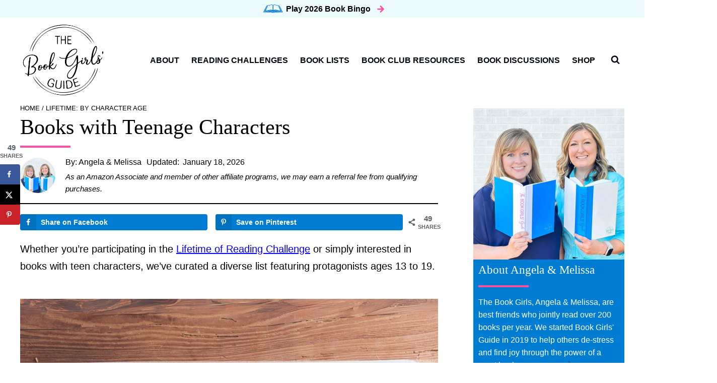

--- FILE ---
content_type: text/html
request_url: https://bookgirlsguide.com/books-with-teenage-characters/
body_size: 75919
content:
<!doctype html>
<html lang="en-US" class="no-js" itemtype="https://schema.org/Blog" itemscope>
<head>
<meta charset="UTF-8">
<meta name="viewport" content="width=device-width, initial-scale=1, minimum-scale=1">
<meta name='robots' content='index, follow, max-image-preview:large, max-snippet:-1, max-video-preview:-1' />
<link rel='dns-prefetch' href='//www.googletagmanager.com'>
<link rel='dns-prefetch' href='//www.google-analytics.com'>
<link rel='dns-prefetch' href='//assets.flodesk.com'>
<link rel='dns-prefetch' href='//www.clarity.ms'>
<link rel='dns-prefetch' href='//scripts.mediavine.com'>
<link rel='dns-prefetch' href='//connect.facebook.net'>
<link rel='dns-prefetch' href='//c.amazon-adsystem.com'>
<link rel='dns-prefetch' href='//exchange.mediavine.com'>
<link rel='dns-prefetch' href='//keywords.mediavine.com'>
<link rel='dns-prefetch' href='//fonts.googleapis.com'>
<!-- This site is optimized with the Yoast SEO plugin v26.7 - https://yoast.com/wordpress/plugins/seo/ -->
<title>Books with Teenage Characters</title><link rel="preload" href="https://bookgirlsguide.com/wp-content/uploads/2023/09/openbook.png" as="image" fetchpriority="high"><link rel="preload" href="https://bookgirlsguide.com/wp-content/uploads/2023/09/book-girls-logo.png" as="image" imagesrcset="https://bookgirlsguide.com/wp-content/uploads/2023/09/book-girls-logo.png 326w, https://bookgirlsguide.com/wp-content/uploads/2023/09/book-girls-logo-300x261.png 300w, https://bookgirlsguide.com/wp-content/uploads/2023/09/book-girls-logo-150x131.png 150w" imagesizes="(max-width: 326px) 100vw, 326px" fetchpriority="high"><style id="perfmatters-used-css">.screen-reader-text{clip:rect(1px,1px,1px,1px);height:1px;overflow:hidden;position:absolute !important;width:1px;word-wrap:normal !important;}.gb-block-container{margin:0;position:relative;padding:0;}@media only screen and (min-width: 768px){.gb-block-container.alignfull .gb-container-inside,.gb-block-container.alignfull .gb-container-inside{max-width:100%;margin:0 auto;}}.gb-block-container .gb-container-content{margin:0 auto;position:relative;}[data-type="genesis-blocks/gb-pricing-table"],.wp-block-genesis-blocks-gb-pricing-table{display:inline-block;vertical-align:top;}@media only screen and (max-width: 600px){[data-type="genesis-blocks/gb-pricing-table"],.wp-block-genesis-blocks-gb-pricing-table{margin-bottom:1.5em;}}[data-type="genesis-blocks/gb-column"],.gb-block-layout-column{display:block;vertical-align:top;min-width:0;}div[class*=gb-section-].alignfull,div[class*=gb-layout-].alignfull{margin-top:auto;margin-bottom:auto;}*[class*=gpb-fluid],.entry-content *[class*=gpb-fluid]{margin:0 0 1rem 0;line-height:1.2;font-weight:normal;}.wp-block-image{margin-bottom:1.2em;}.blocks-gallery-grid:not(.has-nested-images),.wp-block-gallery:not(.has-nested-images){display:flex;flex-wrap:wrap;list-style-type:none;margin:0;padding:0;}.blocks-gallery-grid:not(.has-nested-images).alignleft,.blocks-gallery-grid:not(.has-nested-images).alignright,.wp-block-gallery:not(.has-nested-images).alignleft,.wp-block-gallery:not(.has-nested-images).alignright{max-width:420px;width:100%;}figure.wp-block-gallery.has-nested-images{align-items:normal;}.wp-block-gallery.has-nested-images figure.wp-block-image:not(#individual-image){margin:0;width:calc(50% - var(--wp--style--unstable-gallery-gap,16px) / 2);}.wp-block-gallery.has-nested-images figure.wp-block-image{box-sizing:border-box;display:flex;flex-direction:column;flex-grow:1;justify-content:center;max-width:100%;position:relative;}.wp-block-gallery.has-nested-images figure.wp-block-image>a,.wp-block-gallery.has-nested-images figure.wp-block-image>div{flex-direction:column;flex-grow:1;margin:0;}.wp-block-gallery.has-nested-images figure.wp-block-image img{display:block;height:auto;max-width:100% !important;width:auto;}.wp-block-gallery.has-nested-images figure.wp-block-image figcaption,.wp-block-gallery.has-nested-images figure.wp-block-image:has(figcaption):before{bottom:0;left:0;max-height:100%;position:absolute;right:0;}.wp-block-gallery.has-nested-images figure.wp-block-image:has(figcaption):before{backdrop-filter:blur(3px);content:"";height:100%;-webkit-mask-image:linear-gradient(0deg,#000 20%,rgba(0,0,0,0));mask-image:linear-gradient(0deg,#000 20%,rgba(0,0,0,0));max-height:40%;pointer-events:none;}.wp-block-gallery.has-nested-images:not(.is-cropped) figure.wp-block-image:not(#individual-image){margin-bottom:auto;margin-top:0;}.wp-block-gallery.has-nested-images.is-cropped figure.wp-block-image:not(#individual-image){align-self:inherit;}.wp-block-gallery.has-nested-images.is-cropped figure.wp-block-image:not(#individual-image)>a,.wp-block-gallery.has-nested-images.is-cropped figure.wp-block-image:not(#individual-image)>div:not(.components-drop-zone){display:flex;}.wp-block-gallery.has-nested-images.is-cropped figure.wp-block-image:not(#individual-image) a,.wp-block-gallery.has-nested-images.is-cropped figure.wp-block-image:not(#individual-image) img{flex:1 0 0%;height:100%;object-fit:cover;width:100%;}@media (min-width:600px){.wp-block-gallery.has-nested-images.columns-default figure.wp-block-image:not(#individual-image){width:calc(33.33% - var(--wp--style--unstable-gallery-gap,16px) * .66667);}.wp-block-gallery.has-nested-images.columns-default figure.wp-block-image:not(#individual-image):first-child:nth-last-child(2),.wp-block-gallery.has-nested-images.columns-default figure.wp-block-image:not(#individual-image):first-child:nth-last-child(2)~figure.wp-block-image:not(#individual-image){width:calc(50% - var(--wp--style--unstable-gallery-gap,16px) * .5);}.wp-block-gallery.has-nested-images.columns-default figure.wp-block-image:not(#individual-image):first-child:last-child{width:100%;}}.wp-block-gallery.has-nested-images.alignleft,.wp-block-gallery.has-nested-images.alignright{max-width:420px;width:100%;}.wp-block-gallery.has-nested-images.aligncenter{justify-content:center;}.ad-book-block__rating:not(.ad-book-block__review-rating){direction:rtl;text-align:left;unicode-bidi:bidi-override;}.ad-book-block__rating:not(.ad-book-block__review-rating)>span{color:#eba845;display:inline-block;font-size:20px;position:relative;width:1em;}.ad-book-block{overflow:hidden;}.ad-book-block.has-background{padding:20px;}.ad-book-block .wp-block-image{margin:0;width:33.33%;}.ad-book-block .wp-block-image .alignleft,.ad-book-block .wp-block-image .alignright,.ad-book-block .wp-block-image.alignleft,.ad-book-block .wp-block-image.alignright{margin:0 0 1em;}.ad-book-block .wp-block-image .alignleft,.ad-book-block .wp-block-image.alignleft{float:left;margin-right:1em;}.ad-book-block .wp-block-image .aligncenter,.ad-book-block .wp-block-image.aligncenter{margin-bottom:1em;margin-left:auto;margin-right:auto;}.ad-book-block .wp-block-image img{width:100%;}.ad-book-block__meta-item-label{font-weight:700;margin-right:5px;}.ad-book-block__meta-item-value{display:inline;}.ad-book-block__rating-button{margin-right:.3em;}.ad-book-block__rating-button span{display:inline-flex;overflow:hidden;width:12px;}.ad-book-block__rating-button span svg{flex-shrink:0;max-width:none;}.ad-book-block__rating-button span:nth-child(2n){justify-content:flex-end;}.ad-book-block__rating-button .is-rating-unfilled{fill-opacity:0;stroke-width:2px;}.ad-book-block__meta-item-genre{text-align:left;}.ad-book-block__meta-item-genre .ad-book-block__meta-item-value{background-color:#09bbcc;color:#fff;display:inline-block;padding:5px 20px 5px 0;}.ad-book-block__detailreview,.ad-book-block__summary,.wp-block-ad-book-block-bookgirlsreview,.wp-block-ad-book-block-description{background-color:#f5f6f8;clear:both;padding:20px 20px 5px;text-align:center;}.ad-book-block__meta-item-genre .ad-book-block__meta-item-value{background-color:transparent;color:#000;font-weight:700;}.ad-book-block__meta-item-genre .ad-book-block__meta-item-value a,.ad-book-block__meta-item-genre .ad-book-block__meta-item-value a:Visited{background-color:#09bbcc;border:1px solid #09bbcc;color:#fff;display:inline-block;font-weight:700;margin:0 5px;padding:5px 15px;text-decoration:none;}.ad-book-block__meta-item-genre .ad-book-block__meta-item-value a:focus,.ad-book-block__meta-item-genre .ad-book-block__meta-item-value a:hover{background-color:#fff;color:#09bbcc;}.ad-book-block__detailreview,.wp-block-ad-book-block-bookgirlsreview{margin-top:20px;}.ad-book-block__rating{margin-bottom:0;}.ad-book-block__featuredin-heading,.ad-book-block__rating-heading,.ad-book-block__recommendation{font-size:20px;font-weight:700;margin-bottom:0;}.ad-book-block__featuredin,.ad-book-block__kindle{text-align:center;}.ad-book-block__kindle{margin-bottom:10px;margin-top:10px;}.ad-book-block .wp-block-buttons{gap:0 70px;}.site-container .ad-book-block .wp-block-buttons .wp-block-button a.wp-block-button__link,.site-container .ad-book-block .wp-block-buttons .wp-block-button a.wp-block-button__link:visited{background-color:#000 !important;border-color:#000 !important;color:#fff !important;width:200px;}.site-container .ad-book-block .wp-block-buttons .wp-block-button a.wp-block-button__link:focus,.site-container .ad-book-block .wp-block-buttons .wp-block-button a.wp-block-button__link:hover{background-color:#fff !important;color:#000 !important;}.ad-book-block__meta-item-author,.ad-book-block__meta-item-setting{margin-bottom:20px;}.ad-book-block__rating-buttons{text-align:left;}:root{--button-font-size:17px;--link-color:var(--global-palette1);--accent-color:var(--global-palette2);--wp--preset--color--bg:#edfafb;--wp--preset--color--secondarybg:#fcf0f6;--wp--preset--color--button:#ff50a4;--wp--preset--color--altbutton:#43cdd6;--wp--preset--color--link:#007dd2;--wp--preset--color--accent:#ff50a4;--wp--preset--color--navyblue:#007dd2;--wp--preset--color--custom-color-2:#f3f7f5;--wp--preset--color--custom-color-3:#03c3c3;--global-content-narrow-width:900px;--content-link-color:#00f;}body{--global-content-narrow-width:900px;}.single-post .entry-content p,.page:not(.home) .entry-content p{margin-bottom:1.75rem;margin-bottom:calc(16px + var(--mv-trellis-gutter-small,12px));}.breadcrumbs,p.yoast-breadcrumbs,div.yoast-breadcrumbs,.kadence-breadcrumbs{font-size:1rem;color:#000;text-align:left;font-weight:400;letter-spacing:0;margin-bottom:0px;}.single .kadence-breadcrumbs{margin-bottom:0px;}div.yoast-breadcrumbs span,p.yoast-breadcrumbs,.kadence-breadcrumbs span{text-transform:uppercase;font-size:13px;color:#000;font-weight:400;}.breadcrumbs a,p.yoast-breadcrumbs a,.kadence-breadcrumbs a,.yoast-breadcrumbs a{text-decoration:none;font-weight:400;color:#000;text-transform:uppercase;}.yoast-breadcrumbs a:visited,.kadence-breadcrumbs a:visited,.breadcrumbs a:visited,p.yoast-breadcrumbs a:visited{text-decoration:none;}.yoast-breadcrumbs a:hover,.yoast-breadcrumbs a:focus,.kadence-breadcrumbs a:hover,.kadence-breadcrumbs a:focus,.breadcrumbs a:focus,.breadcrumbs a:hover,p.yoast-breadcrumbs a:focus,p.yoast-breadcrumbs a:hover{text-decoration:underline;}.breadcrumbs:first-of-type,p.yoast-breadcrumbs,.kadence-breadcrumbs{text-transform:uppercase;font-size:13px;color:#000;font-weight:400;}@media screen and (min-width: 1025px){.single.has-sidebar .content-container{display:grid;grid-template-columns:5fr 300px;grid-gap:var(--global-xl-spacing);justify-content:center;}}[class*="single"] .entry-header{border-bottom:1.5px solid #000;}.site-top-header-inner-wrap img{width:auto;display:inline-block !important;margin-bottom:-5px;height:22px;}.site-top-header-inner-wrap a,.site-top-header-inner-wrap a:visited{padding:5px;font-size:16px;font-weight:600;text-decoration:none !important;letter-spacing:0px;margin-left:5px;border-radius:0px;color:#000;}.site-top-header-inner-wrap a:after,.site-top-header-inner-wrap a:visited:after{content:"";margin:0 0 -5px 10px;width:20px;height:20px;background:transparent no-repeat url("https://bookgirlsguide.com/wp-content/themes/bookgirlsguide-kadence/assets/images/arrow.svg") center/contain;display:inline-block;transition:all .2s ease;}.site-top-header-inner-wrap a:hover,.site-top-header-inner-wrap a:visited:hover,.site-top-header-inner-wrap a:focus,.site-top-header-inner-wrap a:visited:focus{text-decoration:underline !important;}.site-top-header-inner-wrap a:hover:after,.site-top-header-inner-wrap a:visited:hover:after,.site-top-header-inner-wrap a:focus:after,.site-top-header-inner-wrap a:visited:focus:after{transform:translateX(5px);-webkit-transform:translateX(5px);}.site-top-header-inner-wrap p{font-size:16px;margin-bottom:0px;}@media screen and (max-width: 960px){.site-top-header-inner-wrap br{display:none;}}.topbanner a{background-color:var(--global-palette-btn-bg);border:1px solid var(--global-palette-btn-bg);font-size:20px;font-weight:700;margin-left:10px;color:#fff;padding:10px 15px;}.topbanner a:after{content:"";margin:0 0 -5px 5px;width:20px;height:20px;mask:url("https://bookgirlsguide.com/wp-content/themes/bookgirlsguide-kadence/assets/images/arrow.svg") center/contain;-webkit-mask:url("https://bookgirlsguide.com/wp-content/themes/bookgirlsguide-kadence/assets/images/arrow.svg") center/contain;background-color:currentColor;display:inline-block;transition:all .2s ease;}.topbanner a:focus,.topbanner a:hover{background-color:#fff;color:var(--global-palette-btn-bg);}.topbanner a:focus:after,.topbanner a:hover:after{transform:translateX(5px);-webkit-transform:translateX(5px);}@media (max-width: 1199px){.topbanner{margin-top:0;}.topbanner .gb-container-content{padding:10px !important;}.topbanner a{margin-top:20px;display:block;max-width:200px;margin-left:auto;margin-right:auto;}}.ad-block-heading{position:relative;text-align:center;}.ad-block-heading > h2{font-weight:300 !important;margin-bottom:0;margin-top:0;}.content-area .heading-border,.widget-area .heading-border{margin-top:5px;margin-bottom:5px;display:inline-block;border:2px solid #000;width:100px;}.align-left h2{float:none;text-align:left;}.ad-block-heading.align-left{text-align:left;}.site-footer-section .ad-block-heading .heading-border{margin:5px 0px 5px;}.ad-block-heading a.button::after,.ad-block-tabs a.button::after,.article-navigation span.icon::after,.wp-block-buttons .wp-block-button.is-style-arrow a::after,.wp-block-buttons .wp-block-button.is-style-bottomborder a::after,.abouttext a:after{content:"";width:22px;height:22px;margin:0 0 -5px 5px;display:inline-block;font-family:Arial,Helvetica,sans-serif;color:currentColor;mask:no-repeat url("https://bookgirlsguide.com/wp-content/themes/bookgirlsguide-kadence/assets/images/arrow.svg") center/contain;-webkit-mask:no-repeat url("https://bookgirlsguide.com/wp-content/themes/bookgirlsguide-kadence/assets/images/arrow.svg") center/contain;background-color:currentColor;}.ad-block-heading a.button:focus-within:after,.ad-block-heading a.button:focus:after,.ad-block-heading a.button:hover:after,.ad-block-tabs a.button:focus-within:after,.ad-block-tabs a.button:focus:after,.ad-block-tabs a.button:hover:after,.article-navigation span.icon:focus-within:after,.article-navigation span.icon:focus:after,.article-navigation span.icon:hover:after,.wp-block-buttons .wp-block-button.is-style-arrow a:focus-within:after,.wp-block-buttons .wp-block-button.is-style-arrow a:focus:after,.wp-block-buttons .wp-block-button.is-style-arrow a:hover:after,.wp-block-buttons .wp-block-button.is-style-bottomborder a:focus-within:after,.wp-block-buttons .wp-block-button.is-style-bottomborder a:focus:after,.wp-block-buttons .wp-block-button.is-style-bottomborder a:hover:after,.abouttext a:hover:after,.abouttext a:focus:after{margin-left:10px;animation:animate .5s ease;}.wp-block-columns:where(.wp-block-columns.is-layout-flex){gap:1em;}.wp-block-columns .wp-block-column:only-child{margin:auto;}.wp-block-buttons .wp-block-button__link{font-size:var(--button-font-size);font-family:var(--global-body-font-family);font-weight:700;text-decoration:none !important;padding:8px 20px 10px;min-width:140px;border:1.5px solid inherit;margin:20px 0;letter-spacing:.5px;border-radius:0 !important;}.has-border .wp-block-buttons.is-content-justification-center{padding:10px 0 20px;}.has-border .wp-block-buttons.is-content-justification-center .wp-block-button__link{margin:10px 0 0;}.wp-block-buttons .wp-block-button.margin0 a{margin:0;}.single .entry-content{line-height:1.7;margin-top:12px;}#dpsp-content-top{margin-bottom:10px !important;}.content-wrap ul.wp-block-latest-posts__list{line-height:1;}.primary-sidebar .gb-container-content{position:relative;border:2px solid #fff;padding:20px 10px 0;}.primary-sidebar .abouttext p{margin-top:3px;}.primary-sidebar .topbanner h2{padding:0;margin-bottom:20px;}.primary-sidebar .topbanner h2 a{display:block;max-width:100%;width:170px;margin:10px auto 0;color:#fff !important;}.primary-sidebar .topbanner h2 a:hover{color:var(--wp--preset--color--altbutton) !important;}.primary-sidebar ul.wp-block-social-links:not(.specificity){margin-bottom:10px;}.primary-sidebar .wp-block-columns.is-style-stacked{display:block;}[class*="single-post"] .entry-content-wrap .wp-block-image.aligncenter{margin:20px auto;}[class*="single-post"] .entry-content-wrap .wp-block-image{margin-top:20px;margin-bottom:20px;}[class*="single-post"] .entry-content-wrap .ad-book-block .wp-block-image{margin-top:0px;}[class*="single-post"] .entry-content-wrap img{margin-top:20px;margin-bottom:20px;}[class*="single-post"] .entry-content-wrap .ad-book-block img{margin-top:0px;margin-bottom:0px;}.wp-block-social-links li a{color:#fff !important;fill:#fff !important;}.single-after-entry-wrapper{margin-top:20px;}.single-after-entry-wrapper .widget_block:nth-child(2){margin-bottom:0px;}.single-after-entry-wrapper .widget_block:nth-child(2) p{display:inline;}.single-post .entry-meta{display:flex;}.single-post .entry-meta > span{flex:1;}.single-post .entry-meta > span:first-of-type{max-width:90px;}.single-post .entry-meta > ::after{display:none;content:"" !important;margin-left:10px;}.single-post .entry-meta .author-avatar img{position:relative;margin:0px;}.single .archive-meta-wrap .author{margin-right:10px;}.entry-affiliate{display:block;font-size:15px;font-style:italic;margin-top:5px;text-align:left;flex-basis:100%;}.single
.entry-content-wrap
.h2:not(.ad-block-heading):not(.wp-block-post-title),.single
.entry-content-wrap
.h3:not(.ad-block-heading):not(.wp-block-post-title),.single
.entry-content-wrap
.h4:not(.ad-block-heading):not(.wp-block-post-title),.single
.entry-content-wrap
.h5:not(.ad-block-heading):not(.wp-block-post-title),.single
.entry-content-wrap
.h6:not(.ad-block-heading):not(.wp-block-post-title),.single .entry-content-wrap h2:not(.ad-block-heading):not(.wp-block-post-title),.single .entry-content-wrap h3:not(.ad-block-heading):not(.wp-block-post-title),.single .entry-content-wrap h4:not(.ad-block-heading):not(.wp-block-post-title),.single .entry-content-wrap h5:not(.ad-block-heading):not(.wp-block-post-title),.single .entry-content-wrap h6:not(.ad-block-heading):not(.wp-block-post-title),body.page:not(.home)
.entry-content
.h1:not(.ad-block-heading):not(.wp-block-post-title),body.page:not(.home)
.entry-content
.h2:not(.ad-block-heading):not(.wp-block-post-title),body.page:not(.home)
.entry-content
.h3:not(.ad-block-heading):not(.wp-block-post-title),body.page:not(.home)
.entry-content
.h4:not(.ad-block-heading):not(.wp-block-post-title),body.page:not(.home)
.entry-content
.h5:not(.ad-block-heading):not(.wp-block-post-title),body.page:not(.home)
.entry-content
.h6:not(.ad-block-heading):not(.wp-block-post-title),body.page:not(.home)
.entry-content
h1:not(.ad-block-heading):not(.wp-block-post-title),body.page:not(.home)
.entry-content
h2:not(.ad-block-heading):not(.wp-block-post-title),body.page:not(.home)
.entry-content
h3:not(.ad-block-heading):not(.wp-block-post-title),body.page:not(.home)
.entry-content
h4:not(.ad-block-heading):not(.wp-block-post-title),body.page:not(.home)
.entry-content
h5:not(.ad-block-heading):not(.wp-block-post-title),body.page:not(.home)
.entry-content
h6:not(.ad-block-heading):not(.wp-block-post-title){margin-top:35px;margin-bottom:7px;color:var(--accent-color);}.wp-block-group.has-border
h2.wp-block-heading:not(.ad-block-heading):not(.wp-block-post-title){margin-top:10px;}.single .single-content a:not(.wp-block-button__link):not(.entry-link),.single .single-content a:not(.wp-block-button__link):not(.entry-link):visited,body.page:not(.home)
.entry-content
a:not(.wp-block-button__link):not(.entry-link),body.page:not(.home)
.entry-content
a:not(.wp-block-button__link):not(.entry-link):visited{color:var(--content-link-color);}.single .single-content a:not(.wp-block-button__link):not(.entry-link):focus,.single .single-content a:not(.wp-block-button__link):not(.entry-link):hover,body.page:not(.home)
.entry-content
a:not(.wp-block-button__link):not(.entry-link):focus,body.page:not(.home)
.entry-content
a:not(.wp-block-button__link):not(.entry-link):hover{color:var(--accent-color);}.single .entry-content h3,body.page:not(.home) .entry-content h3{font-size:1.875rem;font-size:var(--mv-trellis-h3-font-size,1.875rem);}.single-after-entry-wrapper .entry-author-profile{display:flex;padding-left:0px;gap:10px 20px;font-weight:400;font-size:16px;line-height:1.7;vertical-align:bottom;}.entry-author-profile .entry-author-avatar{position:relative;max-width:200px;}.entry-author-profile > div{flex:1;}.entry-author-info-wrap{display:inline-flex;justify-content:center;align-items:center;gap:10px;}.entry-author-info-wrap .entry-author-follow{margin-top:0px;}.entry-author-name{font-family:var(--global-heading-font-family);font-weight:300;margin-bottom:-10px;font-size:1.675rem !important;}.entry-author-name:after{content:"";width:100px;height:4px;background-color:var(--accent-color);display:block;margin:5px 0;}.entry-author-info-wrap .entry-author-follow a{background-color:var(--global-palette1);border-radius:50%;color:#fff;}@media only screen and (max-width: 960px){.entry-author-profile .entry-author-avatar{border-radius:0;max-width:200px;margin:10px auto;}.single-after-entry-wrapper .entry-author-profile{flex-direction:column;}}@media (max-width: 599px){article .entry-meta{position:relative;padding-bottom:60px;text-align:left;}article .entry-meta .archive-meta-wrap{width:100%;display:block;font-size:14px;padding:10px 0 0;}article .entry-meta .archive-meta-wrap .updated-on{display:block;}article .entry-meta .entry-affiliate{position:absolute;bottom:0;font-size:13px;left:0;}}.has-border{border:1.5px solid #000;padding:20px;}.sansserif,h2.sansserif,h3.sansserif,.is-style-parafont{font-family:var(--global-body-font-family);font-weight:600;margin-bottom:10px;letter-spacing:1px;}.sansserif > *,h2.sansserif > *,h3.sansserif > *,.is-style-parafont > *{font-family:var(--global-body-font-family);letter-spacing:1px;font-weight:600 !important;}.sansserif.ad-block-heading > h2,h2.sansserif.ad-block-heading > h2,h3.sansserif.ad-block-heading > h2,.is-style-parafont.ad-block-heading > h2{font-weight:600 !important;}h1.archive-title:after,h1.entry-title:after{content:"";width:100px;height:4px;background-color:var(--accent-color);display:block;margin:10px 0 0;}.abouttext{padding:15px 20px 20px;}.wp-block-columns .wp-block-column:only-child.abouttext{padding:5px 10px 10px;}.content-area .abouttext a,.content-area .abouttext a:visited,.widget-area
.abouttext
a:where(:not(.button):not(.wp-block-button__link):not(.wp-element-button)),.widget-area
.abouttext
a:where(
:not(.button):not(.wp-block-button__link):not(.wp-element-button)
):visited{color:#fff;text-decoration:none;font-weight:700;}.primary-sidebar
.widget-area
a:where(
:not(.button):not(.wp-block-button__link):not(.wp-element-button)
):hover,.primary-sidebar
.widget-area
a:where(
:not(.button):not(.wp-block-button__link):not(.wp-element-button)
):focus{color:#000;text-decoration:underline;}.content-area .abouttext a:hover,.content-area .abouttext a:focus,.widget-area
.abouttext
a:where(
:not(.button):not(.wp-block-button__link):not(.wp-element-button)
):hover,.widget-area
.abouttext
a:where(
:not(.button):not(.wp-block-button__link):not(.wp-element-button)
):focus{color:#fff;text-decoration:underline;}@keyframes animate{0%{opacity:0;transform:translate(-8px);}50%{opacity:.5;}to{opacity:1;transform:translate(0);}}.single-after-entry-wrapper .has-border{padding:20px !important;gap:10px;}.page .content-area,.single-post .content-area{margin-bottom:80px;}[data-ff-el="root"] div[class*="left"]{padding:5px 0px 10px !important;}[data-ff-el="root"] div[class*="right"]{padding:5px 20px 10px !important;}[data-ff-el="root"] div[class*="_title"]::after{content:"";width:120px;height:4px;background-color:var(--wp--preset--color--button);display:block;margin:20px auto;}.comment-list li{font-size:16px;}.comment-list .comment-content{margin-bottom:10px;}.comment-form input,.comment-form textarea{font-family:var(--mv-trellis-font-body);font-family:var(--mv-trellis-font-body,var(--mv-trellis-font-body));border:.5px solid #000;border-radius:0;}.comment-form label{display:none;}.comment-form{padding-top:0;}.comment-respond h3,.comment-respond .comments-title{margin-bottom:15px;text-align:center;}.comment-respond .comment-notes{text-align:center;}.single #respond + .comments-title{margin-top:30px;text-align:center;}.comment-form .comment-notes,.comment-form p.comment-form-float-label{margin-bottom:10px;}.comment-form .logged-in-as,.comment-form .comment-form-float-label{font-size:15px;text-align:center;}.comment-form p.form-submit{margin:10px 0px;}.comment-form input[type="submit"]{background-color:#000;border-color:#000;text-transform:none;font-size:17px;font-weight:bold;}.comment-form input[type="submit"]:hover,.comment-form input[type="submit"]:focus{background-color:#fff;border-color:#000;color:#000;}.comment-author > *{font-family:var(--global-heading-font-family);font-weight:400;}.equalbtns.wp-block-buttons{display:flex;}.equalbtns.wp-block-buttons > div{flex:1;}.equalbtns.wp-block-buttons > div a{width:100%;}@media only screen and (max-width: 960px){.equalbtns.wp-block-buttons{margin:20px 0;display:block;}.equalbtns.wp-block-buttons .wp-block-button{margin-bottom:20px;width:100%;}.equalbtns.wp-block-buttons .wp-block-button a{width:100%;margin:0px 0 0px;}}.wp-block-heading a{text-decoration:none;color:#000;}.wp-block-heading a:focus,.wp-block-heading a:hover{text-decoration:underline;color:#000;}.single-content .wp-block-column .wp-block-image figure{margin-bottom:10px;}.margin10{margin:10px 0 !important;}.margin0{margin:0 !important;}.margin20{margin-top:5px;margin-bottom:20px !important;}.margin020{margin-top:0px;margin-bottom:20px !important;}.single-content .ad-block-heading h2{margin-bottom:0px;}@media only screen and (min-width: 1161px){.bottombanner .mobileimg{margin-top:-90px;}}.site-middle-footer-inner-wrap{font-size:1.25rem;color:#000;text-align:center;width:auto;margin-left:auto;margin-right:auto;max-width:1200px;padding:45px 10px 10px;}@media (max-width: 599px){.site-middle-footer-inner-wrap{padding:0;}}.site-middle-footer-inner-wrap .site-footer-section{position:relative;}.site-middle-footer-inner-wrap .site-footer-section .widget_block:first-child{margin-bottom:0;}.site-middle-footer-inner-wrap .site-footer-section h3.is-style-parafont{font-weight:600;}.site-middle-footer-inner-wrap .site-footer-section p:last-child{margin-bottom:0;}.site-middle-footer-inner-wrap p{color:#000;}@media only screen and (min-width: 1250px){.site-middle-footer-inner-wrap{padding-right:0;padding-left:0;}}@media only screen and (max-width: 320px){.site-middle-footer-inner-wrap{padding-left:8px;padding-right:8px;}}.site-middle-footer-inner-wrap li{margin-left:0;}@media only screen and (min-width: 1161px){.site-middle-footer-inner-wrap .site-footer-middle-section-2{margin-right:10px;margin-left:10px;}}.site-middle-footer-inner-wrap{background-color:#fff;max-width:100%;border-bottom:1px solid #000;}.site-middle-footer-inner-wrap.site-footer-row{display:flex;align-items:flex-start;width:1200px;margin:auto;padding:10px 0 40px;max-width:100%;background-color:transparent;}@media (max-width: 599px){.site-middle-footer-inner-wrap{margin-top:40px;}}.site-footer-section{padding:0;flex:1 1 100%;margin-bottom:0;}.site-footer-section.site-footer-middle-section-1{padding-right:0;flex:1 1 75%;}.site-footer-section.site-footer-middle-section-2{flex:1 1 125%;}.site-footer-section.site-footer-middle-section-2 .menu{display:grid;grid-template-columns:1fr 1fr;}.site-footer-section.site-footer-middle-section-3,.site-footer-section.site-footer-middle-section-4{flex:1 1 90%;}@media screen and (min-width: 720px) and (max-width: 1024px){.site-middle-footer-inner-wrap.site-footer-row,.site-footer-row-container-inner
.site-footer-row.site-footer-row-tablet-column-layout-default{display:grid;grid-template-columns:1fr 1fr !important;padding:0 20px;}}@media screen and (max-width: 720px){.site-middle-footer-inner-wrap.site-footer-row,.site-footer-row-container-inner
.site-footer-row.site-footer-row-tablet-column-layout-default{display:grid;grid-template-columns:1fr !important;padding:20px;text-align:center;}.site-middle-footer-inner-wrap .wp-block-image img{width:250px;max-width:100%;margin:auto;}}.site-footer-section
a:not(.wp-block-social-link-anchor):not(.wp-element-button){text-transform:capitalize;font-size:17px;line-height:unset;font-weight:400;color:#000;border-bottom:0 solid;letter-spacing:0;text-align:left;}.site-footer-section
a:not(.wp-block-social-link-anchor):not(.wp-element-button):focus,.site-footer-section
a:not(.wp-block-social-link-anchor):not(.wp-element-button):hover{text-decoration:underline;}.site-footer-section .wp-block-social-links{margin-top:20px;}.site-footer-section .wp-block-social-links .wp-social-link svg{fill:#fff;}#header_toc_links{width:100%;max-width:650px;margin:20px auto;background:var(--wp--preset--color--bg);padding:10px 10px 20px;border-radius:0;}#header_toc_links ul{padding:20px 0 0 30px !important;text-align:left;}#header_toc_links ul li{text-align:left;margin:0 0 10px 15px;}#header_toc_links #tocheader{color:#000;font-size:23px;letter-spacing:1px;padding:10px 20px 0;font-family:var(--mv-trellis-font-body);text-align:left;text-transform:uppercase;font-weight:700;}#header_toc_links #tocheader:after{content:"";width:100px;height:4px;background-color:var(--wp--preset--color--altbutton);display:block;margin:10px 0 0;}#header_toc_links
li:not(:first-child):not(:nth-of-type(2)):not(:nth-of-type(3)){display:none;}#header_toc_links a{color:#000;font-weight:400;text-decoration:none;font-size:18px;line-height:1.2;}#header_toc_links a:hover{text-decoration:underline;}#header_toc_links button,#header_toc_links input[type="submit"]{background:#fff;border:1px solid #fff;color:#000;width:auto;padding:10px 20px;font-size:16px;font-family:var(--site-font);font-weight:700;margin:auto;text-transform:none;border-radius:0;}#header_toc_links button:focus,#header_toc_links button:hover,#header_toc_links input[type="submit"]:focus,#header_toc_links input[type="submit"]:hover{background:#000;color:#fff;}.ad-book-block__detailreview,.ad-book-block__summary,.wp-block-ad-book-block-bookgirlsreview,.wp-block-ad-book-block-description{background-color:var(--wp--preset--color--bg);}.ad-book-block .wp-block-image{float:left;width:38%;margin:0 20px 20px 0 !important;}.ad-book-block .wp-block-image figure{width:100%;margin:0 !important;}.ad-book-block__meta-item-genre .ad-book-block__meta-item-value{font-size:15px;padding:0px;}.ad-book-block__meta-item-genre .ad-book-block__meta-item-value a,.ad-book-block__meta-item-genre .ad-book-block__meta-item-value a:visited{background-color:#09bbcc;border:1px solid #09bbcc;color:#fff !important;display:inline-block;font-weight:700;margin:0 5px;padding:5px 15px;text-decoration:none;}.ad-book-block__meta-item-genre .ad-book-block__meta-item-value a:focus,.ad-book-block__meta-item-genre .ad-book-block__meta-item-value a:hover{color:#09bbcc !important;}.ad-book-block .wp-block-buttons{margin-bottom:10px !important;padding:15px 0 0;}.entry-content-wrap .ad-book-block{border:1.5px solid #000;padding:20px;margin-bottom:40px;}.entry-content-wrap .ad-book-block .ad-book-block__kindle-heading{font-weight:700;}.entry-content-wrap .ad-book-block .ad-book-block__meta-item-title{margin:20px 0 0;}.entry-content-wrap
.ad-book-block
h3:not(.ad-block-heading):not(.wp-block-post-title){color:#000;margin-top:0;}.ad-book-block .ad-book-block__rating-heading{margin-bottom:0px;}.site-container
.ad-book-block
.wp-block-buttons
.wp-block-button
a.wp-block-button__link,.site-container
.ad-book-block
.wp-block-buttons
.wp-block-button
a.wp-block-button__link:visited{background-color:var(--wp--preset--color--button) !important;border-color:var(--wp--preset--color--button) !important;font-weight:700 !important;font-size:19px;width:100%;color:#fff;}.site-container
.ad-book-block
.wp-block-buttons
.wp-block-button
a.wp-block-button__link:focus,.site-container
.ad-book-block
.wp-block-buttons
.wp-block-button
a.wp-block-button__link:hover{color:var(--wp--preset--color--button) !important;background-color:#fff !important;}.ad-book-block__detailreview,.ad-book-block__summary,.wp-block-ad-book-block-bookgirlsreview,.wp-block-ad-book-block-description{background-color:var(--wp--preset--color--bg);}.ad-book-block .ad-book-block__detailreview,.ad-book-block .ad-book-block__summary,.ad-book-block .wp-block-ad-book-block-bookgirlsreview,.ad-book-block .wp-block-ad-book-block-description{text-align:left;padding-bottom:20px;}.ad-book-block .ad-book-block__detailreview h3,.ad-book-block .ad-book-block__summary h3,.ad-book-block .wp-block-ad-book-block-bookgirlsreview h3,.ad-book-block .wp-block-ad-book-block-description h3{text-align:center;}[data-ff-el="root"] div[class*="_title"]::after{content:"";width:120px;height:4px;background-color:var(--wp--preset--color--button);display:block;margin:20px auto;}.primary-sidebar .wp-block-columns.is-style-stacked> div{margin-bottom:20px;}@media screen and (min-width: 960px){.nav-drop-title-wrap{padding-right:0px;}.nav--toggle-sub .dropdown-nav-toggle{display:none;}}@media (max-width: 1199px){.alignfull.gb-block-container .gb-container-content{padding:20px 3% !important;}.site-footer-wrap .alignfull.gb-block-container .gb-container-content{padding-bottom:0px !important;}}@media (max-width: 1024px){.wp-block-columns.alignfull .wp-block-column:only-child{padding:2%;}.wp-block-group > div{max-width:100% !important;}.mobilecolumn1.wp-block-columns{display:block;}.mobilecolumn1.wp-block-columns .mobileimg{margin-top:10px;}.single-after-entry-wrapper{padding:10px 3%;}.primary-sidebar{width:320px;max-width:100%;margin:20px auto;}.mobile-navigation ul li a{padding-top:.5em;padding-bottom:.5em;}}@media screen and (max-width: 600px){.ad-book-block .wp-block-image,.ad-book-block .wp-block-image .alignleft{width:100%;margin-right:0px !important;}.site-top-header-inner-wrap{text-align:center;}.site-top-header-inner-wrap a{display:block;}[class*="single-post"] .entry-content-wrap .ad-book-block img{margin:auto;width:55%;}.ad-book-block__meta-item-genre,.ad-book-block__meta-item-title,.ad-book-block__meta-item-author{text-align:center;}.ad-book-block .wp-block-buttons .wp-block-button__link{margin:10px 0;}}html{line-height:1.15;-webkit-text-size-adjust:100%;}body{margin:0;}main{display:block;min-width:0;}h1{font-size:2em;margin:.67em 0;}a{background-color:rgba(0,0,0,0);}b,strong{font-weight:bold;}small{font-size:80%;}img{border-style:none;}button,input,optgroup,select,textarea{font-size:100%;margin:0;}button,input{overflow:visible;}button,select{text-transform:none;}button,[type=button],[type=reset],[type=submit]{-webkit-appearance:button;}textarea{overflow:auto;}[type=checkbox],[type=radio]{box-sizing:border-box;padding:0;}[type=number]::-webkit-inner-spin-button,[type=number]::-webkit-outer-spin-button{height:auto;}[type=search]{-webkit-appearance:textfield;outline-offset:-2px;}[type=search]::-webkit-search-decoration{-webkit-appearance:none;}::-webkit-file-upload-button{-webkit-appearance:button;font:inherit;}[hidden]{display:none;}:root{--global-gray-400:#cbd5e0;--global-gray-500:#a0aec0;--global-xs-spacing:1em;--global-sm-spacing:1.5rem;--global-md-spacing:2rem;--global-lg-spacing:2.5em;--global-xl-spacing:3.5em;--global-xxl-spacing:5rem;--global-edge-spacing:1.5rem;--global-boxed-spacing:2rem;--global-font-size-small:clamp(.8rem,.73rem + .217vw,.9rem);--global-font-size-medium:clamp(1.1rem,.995rem + .326vw,1.25rem);--global-font-size-large:clamp(1.75rem,1.576rem + .543vw,2rem);--global-font-size-larger:clamp(2rem,1.6rem + 1vw,2.5rem);--global-font-size-xxlarge:clamp(2.25rem,1.728rem + 1.63vw,3rem);}h1,h2,h3,h4,h5,h6{padding:0;margin:0;}h1 a,h2 a,h3 a,h4 a,h5 a,h6 a{color:inherit;text-decoration:none;}dfn,cite,em,i{font-style:italic;}html{box-sizing:border-box;}*,*::before,*::after{box-sizing:inherit;}ul,ol{margin:0 0 1.5em 1.5em;padding:0;}ul.aligncenter,ol.aligncenter{list-style:none;}ul{list-style:disc;}ol{list-style:decimal;}li>ul,li>ol{margin-bottom:0;margin-left:1.5em;}img{display:block;height:auto;max-width:100%;}figure{margin:.5em 0;}a{color:var(--global-palette-highlight);text-underline-offset:.1em;transition:all .1s linear;}a:hover,a:focus,a:active{color:var(--global-palette-highlight-alt);text-underline-offset:.25em;}a:hover,a:active{outline:0;}.inner-link-style-plain a:not(.button),.widget-area.inner-link-style-plain a:not(.button){text-decoration:none;}.inner-link-style-normal a:not(.button),.widget-area.inner-link-style-normal a:not(.button){text-decoration:underline;}.screen-reader-text{clip:rect(1px,1px,1px,1px);position:absolute !important;height:1px;width:1px;overflow:hidden;word-wrap:normal !important;}.screen-reader-text:focus{background-color:#f1f1f1;border-radius:3px;box-shadow:0 0 2px 2px rgba(0,0,0,.6);clip:auto !important;color:#21759b;display:block;font-size:.875rem;font-weight:700;height:auto;left:5px;line-height:normal;padding:15px 23px 14px;text-decoration:none;top:5px;width:auto;z-index:100000;}:where(html:not(.no-js)) .hide-focus-outline *:focus{outline:0;}#primary[tabindex="-1"]:focus{outline:0;}textarea{width:100%;}input[type=text],input[type=email],input[type=url],input[type=password],input[type=search],input[type=number],input[type=tel],input[type=range],input[type=date],input[type=month],input[type=week],input[type=time],input[type=datetime],input[type=datetime-local],input[type=color],textarea{-webkit-appearance:none;color:var(--global-palette5);border:1px solid var(--global-gray-400);border-radius:3px;padding:.4em .5em;max-width:100%;background:var(--global-palette9);box-shadow:0px 0px 0px -7px rgba(0,0,0,0);}::-webkit-input-placeholder{color:var(--global-palette6);}::-moz-placeholder{color:var(--global-palette6);opacity:1;}:-ms-input-placeholder{color:var(--global-palette6);}:-moz-placeholder{color:var(--global-palette6);}::placeholder{color:var(--global-palette6);}input[type=text]:focus,input[type=email]:focus,input[type=url]:focus,input[type=password]:focus,input[type=search]:focus,input[type=number]:focus,input[type=tel]:focus,input[type=range]:focus,input[type=date]:focus,input[type=month]:focus,input[type=week]:focus,input[type=time]:focus,input[type=datetime]:focus,input[type=datetime-local]:focus,input[type=color]:focus,textarea:focus{color:var(--global-palette3);border-color:var(--global-palette6);outline:0;box-shadow:0px 5px 15px -7px rgba(0,0,0,.1);}.search-form{position:relative;}.search-form input[type=search],.search-form input.search-field{padding-right:60px;width:100%;}.search-form .search-submit[type=submit]{top:0;right:0;bottom:0;position:absolute;color:rgba(0,0,0,0);background:rgba(0,0,0,0);z-index:2;width:50px;border:0;padding:8px 12px 7px;border-radius:0;box-shadow:none;overflow:hidden;}.search-form .search-submit[type=submit]:hover,.search-form .search-submit[type=submit]:focus{color:rgba(0,0,0,0);background:rgba(0,0,0,0);box-shadow:none;}.search-form .kadence-search-icon-wrap{position:absolute;right:0;top:0;height:100%;width:50px;padding:0;text-align:center;background:0 0;z-index:3;cursor:pointer;pointer-events:none;color:var(--global-palette6);text-shadow:none;display:flex;align-items:center;justify-content:center;}.search-form .search-submit[type=submit]:hover~.kadence-search-icon-wrap{color:var(--global-palette4);}button,.button,.wp-block-button__link,.wp-element-button,input[type=button],input[type=reset],input[type=submit]{border-radius:3px;background:var(--global-palette-btn-bg);color:var(--global-palette-btn);padding:.4em 1em;border:0;font-size:1.125rem;line-height:1.6;display:inline-block;font-family:inherit;cursor:pointer;text-decoration:none;transition:all .2s ease;box-shadow:0px 0px 0px -7px rgba(0,0,0,0);}button:visited,.button:visited,.wp-block-button__link:visited,.wp-element-button:visited,input[type=button]:visited,input[type=reset]:visited,input[type=submit]:visited{background:var(--global-palette-btn-bg);color:var(--global-palette-btn);}button:hover,button:focus,button:active,.button:hover,.button:focus,.button:active,.wp-block-button__link:hover,.wp-block-button__link:focus,.wp-block-button__link:active,.wp-element-button:hover,.wp-element-button:focus,.wp-element-button:active,input[type=button]:hover,input[type=button]:focus,input[type=button]:active,input[type=reset]:hover,input[type=reset]:focus,input[type=reset]:active,input[type=submit]:hover,input[type=submit]:focus,input[type=submit]:active{color:var(--global-palette-btn-hover);background:var(--global-palette-btn-bg-hover);box-shadow:0px 15px 25px -7px rgba(0,0,0,.1);}button:disabled,button.disabled,.button:disabled,.button.disabled,.wp-block-button__link:disabled,.wp-block-button__link.disabled,.wp-element-button:disabled,.wp-element-button.disabled,input[type=button]:disabled,input[type=button].disabled,input[type=reset]:disabled,input[type=reset].disabled,input[type=submit]:disabled,input[type=submit].disabled{cursor:not-allowed;opacity:.5;}.kadence-svg-iconset{display:inline-flex;align-self:center;}.kadence-svg-iconset svg{height:1em;width:1em;}.kadence-svg-iconset.svg-baseline svg{top:.125em;position:relative;}:root .has-theme-palette-1-background-color,:root .has-theme-palette1-background-color{background-color:var(--global-palette1);}:root .has-theme-palette-2-background-color,:root .has-theme-palette2-background-color{background-color:var(--global-palette2);}.kt-clear{}.kt-clear::before,.kt-clear::after{content:" ";display:table;}.kt-clear::after{clear:both;}.content-area{margin:var(--global-xxl-spacing) 0;}.entry-content{word-break:break-word;}.site-container,.site-header-row-layout-contained,.site-footer-row-layout-contained,.entry-hero-layout-contained,.alignfull>.wp-block-cover__inner-container,.alignwide>.wp-block-cover__inner-container{margin:0 auto;padding:0 var(--global-content-edge-padding);}.content-bg{background:#fff;}@media screen and (min-width: 1025px){.has-sidebar .content-container{display:grid;grid-template-columns:5fr 2fr;grid-gap:var(--global-xl-spacing);justify-content:center;}#secondary{grid-column:2;grid-row:1;min-width:0;}.has-sidebar .wp-site-blocks .content-container .alignwide,.has-sidebar .wp-site-blocks .content-container .alignfull{width:unset;max-width:unset;margin-left:0;margin-right:0;}}#wrapper{overflow:hidden;overflow:clip;}.alignleft{float:left;margin-right:var(--global-md-spacing);}.aligncenter{clear:both;display:block;margin-left:auto;margin-right:auto;text-align:center;}body.footer-on-bottom #wrapper{min-height:100vh;display:flex;flex-direction:column;}body.footer-on-bottom #inner-wrap{flex:1 0 auto;}.site-branding{max-height:inherit;}.site-branding a.brand{display:flex;gap:1em;flex-direction:row;align-items:center;text-decoration:none;color:inherit;max-height:inherit;}.site-branding a.brand img{display:block;}.header-navigation ul ul.sub-menu,.header-navigation ul ul.submenu{display:none;position:absolute;top:100%;flex-direction:column;background:#fff;margin-left:0;box-shadow:0 2px 13px rgba(0,0,0,.1);z-index:1000;}.header-navigation ul ul.sub-menu>li:last-child,.header-navigation ul ul.submenu>li:last-child{border-bottom:0;}.header-navigation[class*=header-navigation-dropdown-animation-fade] ul ul.sub-menu,.header-navigation[class*=header-navigation-dropdown-animation-fade] ul ul.submenu{opacity:0;visibility:hidden;transform:translate3d(0,0,0);transition:all .2s ease;display:block;clip:rect(1px,1px,1px,1px);height:1px;overflow:hidden;}.header-navigation[class*=header-navigation-dropdown-animation-fade]:not(.click-to-open) ul li:hover>ul,.header-navigation[class*=header-navigation-dropdown-animation-fade]:not(.click-to-open) ul li.menu-item--toggled-on>ul,.header-navigation[class*=header-navigation-dropdown-animation-fade]:not(.click-to-open) ul li:not(.menu-item--has-toggle):focus>ul{opacity:1;visibility:visible;transform:translate3d(0,0,0);clip:auto;height:auto;overflow:visible;}.header-navigation.header-navigation-dropdown-animation-fade-down ul ul.sub-menu,.header-navigation.header-navigation-dropdown-animation-fade-down ul ul.submenu{transform:translate3d(0,-10px,0);}.wp-site-blocks .nav--toggle-sub .dropdown-nav-special-toggle{position:absolute !important;overflow:hidden;padding:0 !important;margin:0 !important;margin-right:-.1em !important;border:0 !important;width:.9em;top:0;bottom:0;height:auto;border-radius:0;box-shadow:none !important;background:rgba(0,0,0,0) !important;display:block;left:auto;right:.7em;pointer-events:none;}.wp-site-blocks .nav--toggle-sub .sub-menu .dropdown-nav-special-toggle{width:2.6em;margin:0 !important;right:0;}.nav--toggle-sub .dropdown-nav-special-toggle:focus{z-index:10;}.nav--toggle-sub .dropdown-nav-toggle{display:block;background:rgba(0,0,0,0);position:absolute;right:0;top:50%;width:.7em;height:.7em;font-size:inherit;width:.9em;height:.9em;font-size:.9em;display:inline-flex;line-height:inherit;margin:0;padding:0;border:none;border-radius:0;transform:translateY(-50%);overflow:visible;transition:opacity .2s ease;}.nav--toggle-sub ul ul .dropdown-nav-toggle{right:.2em;}.nav--toggle-sub ul ul .dropdown-nav-toggle .kadence-svg-iconset{transform:rotate(-90deg);}.nav--toggle-sub li.menu-item-has-children{position:relative;}.nav-drop-title-wrap{position:relative;padding-right:1em;display:block;}.nav--toggle-sub:not(.click-to-open) li:hover>ul,.nav--toggle-sub li.menu-item--toggled-on>ul,.nav--toggle-sub li:not(.menu-item--has-toggle):focus>ul,.nav--toggle-sub.click-to-open li.menu-item--has-toggle>ul.opened{display:block;}.nav--toggle-sub li:not(.menu-item--has-toggle):focus-within>ul{display:block;}@media (hover: none){.wp-site-blocks .nav--toggle-sub .menu-item--has-toggle:not(.menu-item--toggled-on) .dropdown-nav-special-toggle{left:0;right:0 !important;margin-right:0 !important;width:100%;pointer-events:all;}}.rtl .primary-menu-container>ul>li.menu-item .dropdown-nav-special-toggle{right:auto;left:.7em;}.rtl .wp-site-blocks .nav--toggle-sub .sub-menu .dropdown-nav-special-toggle{left:0;right:auto;}.wp-site-blocks .nav--toggle-sub .kadence-menu-mega-enabled .sub-menu .dropdown-nav-special-toggle{display:none;}.header-navigation[class*=header-navigation-style-underline] .header-menu-container>ul>li>a{position:relative;}.header-navigation[class*=header-navigation-style-underline] .header-menu-container>ul>li>a:after{content:"";width:100%;position:absolute;bottom:0px;height:2px;right:50%;background:currentColor;transform:scale(0,0) translate(-50%,0);transition:transform .2s ease-in-out,color 0s ease-in-out;}.header-navigation[class*=header-navigation-style-underline] .header-menu-container>ul>li>a:hover:after{transform:scale(1,1) translate(50%,0);}.header-navigation,.header-menu-container{display:flex;}.header-navigation li.menu-item>a{display:block;width:100%;text-decoration:none;color:var(--global-palette4);transition:all .2s ease-in-out;transform:translate3d(0,0,0);}.header-navigation li.menu-item>a:hover,.header-navigation li.menu-item>a:focus{color:var(--global-palette-highlight);}.header-navigation ul.sub-menu,.header-navigation ul.submenu{display:block;list-style:none;margin:0;padding:0;}.header-navigation ul li.menu-item>a{padding:.6em .5em;}.header-navigation ul ul li.menu-item>a{padding:1em;outline-offset:-2px;}.header-navigation ul ul li.menu-item>a{width:200px;}.header-navigation ul ul ul.sub-menu,.header-navigation ul ul ul.submenu{top:0;left:100%;right:auto;min-height:100%;}.header-navigation .menu{display:flex;flex-wrap:wrap;justify-content:center;align-items:center;list-style:none;margin:0;padding:0;}.menu-toggle-open{display:flex;background:rgba(0,0,0,0);align-items:center;box-shadow:none;}.menu-toggle-open .menu-toggle-icon{display:flex;}.menu-toggle-open:hover,.menu-toggle-open:focus{border-color:currentColor;background:rgba(0,0,0,0);box-shadow:none;}.menu-toggle-open.menu-toggle-style-default{border:0;}.wp-site-blocks .menu-toggle-open{box-shadow:none;}.mobile-navigation{width:100%;}.mobile-navigation a{display:block;width:100%;text-decoration:none;padding:.6em .5em;}.mobile-navigation ul{display:block;list-style:none;margin:0;padding:0;}.drawer-nav-drop-wrap{display:flex;position:relative;}.drawer-nav-drop-wrap a{color:inherit;}.drawer-nav-drop-wrap .drawer-sub-toggle{background:rgba(0,0,0,0);color:inherit;padding:.5em .7em;display:flex;border:0;border-radius:0;box-shadow:none;line-height:normal;}.drawer-nav-drop-wrap .drawer-sub-toggle[aria-expanded=true] svg{transform:rotate(180deg);}.mobile-navigation ul ul{padding-left:1em;transition:all .2s ease-in-out;}.mobile-navigation ul.has-collapse-sub-nav ul.sub-menu{display:none;}body[class*=amp-mode-] .mobile-navigation ul ul{display:block;}.mobile-navigation ul ul ul ul ul ul{padding-left:0;}.popup-drawer{position:fixed;display:none;top:0;bottom:0;left:-99999rem;right:99999rem;transition:opacity .25s ease-in,left 0s .25s,right 0s .25s;z-index:100000;}.popup-drawer .drawer-overlay{background-color:rgba(0,0,0,.4);position:fixed;top:0;right:0;bottom:0;left:0;opacity:0;transition:opacity .2s ease-in-out;}.popup-drawer .drawer-inner{width:100%;transform:translateX(100%);max-width:90%;right:0;top:0;overflow:auto;background:#090c10;color:#fff;bottom:0;opacity:0;position:fixed;box-shadow:0 0 2rem 0 rgba(0,0,0,.1);display:flex;flex-direction:column;transition:transform .3s cubic-bezier(.77,.2,.05,1),opacity .25s cubic-bezier(.77,.2,.05,1);}.popup-drawer .drawer-header{padding:0 1.5em;display:flex;justify-content:flex-end;min-height:calc(1.2em + 24px);}.popup-drawer .drawer-header .drawer-toggle{background:rgba(0,0,0,0);border:0;font-size:24px;line-height:1;padding:.6em .15em;color:inherit;display:flex;box-shadow:none;border-radius:0;}.popup-drawer .drawer-header .drawer-toggle:hover{box-shadow:none;}.popup-drawer .drawer-content{padding:0 1.5em 1.5em;}.popup-drawer-layout-sidepanel.popup-drawer-side-left .drawer-inner{transform:translateX(-100%);right:auto;left:0;}.popup-drawer .drawer-header .drawer-toggle{width:1em;position:relative;height:1em;box-sizing:content-box;font-size:24px;}.drawer-toggle .toggle-close-bar{width:.75em;height:.08em;background:currentColor;transform-origin:center center;position:absolute;margin-top:-.04em;opacity:0;border-radius:.08em;left:50%;margin-left:-.375em;top:50%;transform:rotate(45deg) translateX(-50%);transition:transform .3s cubic-bezier(.77,.2,.05,1),opacity .3s cubic-bezier(.77,.2,.05,1);transition-delay:.2s;}.drawer-toggle .toggle-close-bar:last-child{transform:rotate(-45deg) translateX(50%);}body[class*=showing-popup-drawer-]{overflow:hidden;}#main-header{display:none;}#masthead{position:relative;z-index:11;}@media screen and (min-width: 1025px){#main-header{display:block;}#mobile-header{display:none;}}.drawer-content .mobile-html,.drawer-content .mobile-html2{width:100%;}.site-header-row{display:grid;grid-template-columns:auto auto;}.site-header-row.site-header-row-center-column{grid-template-columns:1fr auto 1fr;}.site-header-row.site-header-row-only-center-column{display:flex;justify-content:center;}.site-header-row.site-header-row-only-center-column .site-header-section-center{flex-grow:1;}.site-header-row-layout-fullwidth>.site-header-row-container-inner>.site-container{max-width:none;}.site-header-section{display:flex;max-height:inherit;}.site-header-item{display:flex;align-items:center;margin-right:10px;max-height:inherit;}.site-header-section>.site-header-item:last-child{margin-right:0;}.drawer-content .site-header-item{margin-right:0;margin-bottom:10px;}.drawer-content .site-header-item:last-child{margin-bottom:0;}.site-header-section-right{justify-content:flex-end;}.site-header-section-center{justify-content:center;}.header-html-inner p:first-child{margin-top:0;}.header-html-inner p:last-child{margin-bottom:0;}a.social-button{width:2em;text-decoration:none;height:2em;display:inline-flex;justify-content:center;align-items:center;margin:0;color:var(--global-palette4);background:var(--global-palette7);border-radius:3px;transition:all .2s ease-in-out;}a.social-button:hover{color:var(--global-palette-btn);background:var(--global-palette-btn-bg);}.search-toggle-open{display:flex;background:rgba(0,0,0,0);align-items:center;padding:.5em;box-shadow:none;}.search-toggle-open .search-toggle-icon{display:flex;}.search-toggle-open .search-toggle-icon svg.kadence-svg-icon{top:-.05em;position:relative;}.search-toggle-open:hover,.search-toggle-open:focus{border-color:currentColor;background:rgba(0,0,0,0);box-shadow:none;}.search-toggle-open.search-toggle-style-default{border:0;}.popup-drawer-layout-fullwidth .drawer-inner{max-width:none;background:rgba(9,12,16,.97);transition:transform 0s ease-in,opacity .2s ease-in;}.popup-drawer-layout-fullwidth .drawer-inner .drawer-overlay{background-color:rgba(0,0,0,0);}#search-drawer .drawer-inner .drawer-header{position:relative;z-index:100;}#search-drawer .drawer-inner .drawer-content{display:flex;justify-content:center;align-items:center;position:absolute;top:0;bottom:0;left:0;right:0;padding:2em;}#search-drawer .drawer-inner form{max-width:800px;width:100%;margin:0 auto;display:flex;}#search-drawer .drawer-inner form label{flex-grow:2;}#search-drawer .drawer-inner form ::-webkit-input-placeholder{color:currentColor;opacity:.5;}#search-drawer .drawer-inner form ::-moz-placeholder{color:currentColor;opacity:.5;}#search-drawer .drawer-inner form :-ms-input-placeholder{color:currentColor;opacity:.5;}#search-drawer .drawer-inner form :-moz-placeholder{color:currentColor;opacity:.5;}#search-drawer .drawer-inner input.search-field{width:100%;background:rgba(0,0,0,0);color:var(--global-palette6);padding:.8em 80px .8em .8em;font-size:20px;border:1px solid currentColor;}#search-drawer .drawer-inner input.search-field:focus{color:#fff;box-shadow:5px 5px 0px 0px currentColor;}#search-drawer .drawer-inner .search-submit[type=submit]{width:70px;}#search-drawer .drawer-inner .kadence-search-icon-wrap{color:var(--global-palette6);width:70px;}#search-drawer .drawer-inner .search-submit[type=submit]:hover~.kadence-search-icon-wrap{color:#fff;}#search-drawer .drawer-inner button[type=submit]:hover~.kadence-search-icon-wrap{color:#fff;}.kadence-sticky-header{position:relative;z-index:1;}#mobile-drawer{z-index:99999;}#mobile-header .mobile-navigation>.mobile-menu-container.drawer-menu-container>ul.menu{display:flex;flex-wrap:wrap;}#mobile-header .mobile-navigation:not(.drawer-navigation-parent-toggle-true) ul li.menu-item-has-children .drawer-nav-drop-wrap button{border:0;}#mobile-header .mobile-navigation ul li.menu-item-has-children .drawer-nav-drop-wrap,#mobile-header .mobile-navigation ul li:not(.menu-item-has-children) a{border:0;}.wp-block-image{margin-bottom:0;}figure.wp-block-image.aligncenter img{display:inline-block;}ul.wp-block-social-links:not(.specificity){padding-left:0;padding-right:0;}.single-content .wp-block-columns{margin-bottom:var(--global-md-spacing);margin-top:0;}.wp-block-latest-posts.wp-block-latest-posts__list{padding-left:0;}.wp-block-latest-posts__list li{margin-top:var(--global-sm-spacing);}.wp-block-latest-posts__list li:after{clear:both;display:table;content:"";}figure.wp-block-gallery ul{padding:0;}.wp-block-group.has-background{padding:20px 30px;margin-top:0;margin-bottom:0;}.entry-content .wp-block-group.has-background{padding:20px 30px;}.widget{margin-top:0;margin-bottom:1.5em;}.widget-area .widget:last-child{margin-bottom:0;}.widget-area ul{padding-left:.5em;}.widget-area a:where(:not(.button):not(.wp-block-button__link):not(.wp-element-button)){color:var(--global-palette3);text-decoration:none;}.widget-area a:where(:not(.button):not(.wp-block-button__link):not(.wp-element-button)):hover{color:var(--global-palette-highlight);text-decoration:underline;}.widget-area .widget{margin-left:0;margin-right:0;}.widget li:not(.kb-table-of-content-list li){line-height:1.8;}.widget_archive ul,.widget_categories ul,.widget_meta ul,.widget_nav_menu ul,.widget_recent_comments ul,.widget_pages ul,.widget_recent_entries ul,.widget_rss ul{margin:0;padding:0;list-style-type:none;}.widget_pages .children,.widget_nav_menu .sub-menu{padding-top:0;padding-bottom:.5em;}.widget_pages a,.widget_nav_menu a{display:block;padding:.1em 0;text-decoration:none;}.widget_pages a:hover,.widget_pages a:focus,.widget_nav_menu a:hover,.widget_nav_menu a:focus{text-decoration:none;}.widget_pages li,.widget_nav_menu li{padding:0;}.widget_pages li ul,.widget_nav_menu li ul{margin-left:1em;}.entry{box-shadow:0px 15px 25px -10px rgba(0,0,0,.05);border-radius:.25rem;}.content-wrap{position:relative;}.site-main{min-width:0;}@media screen and (max-width: 719px){.content-style-boxed .content-bg:not(.loop-entry){margin-left:-1rem;margin-right:-1rem;width:auto;}.content-style-boxed .comments-area{padding-left:.5rem;padding-right:.5rem;}.primary-sidebar{padding-left:0;padding-right:0;}}.single-content{margin:var(--global-md-spacing) 0 0;}.single-content address,.single-content figure,.single-content hr,.single-content p,.single-content table,.single-content pre,.single-content form,.single-content .wp-block-buttons,.single-content .wp-block-button,.single-content .wc-block-grid,.single-content .wp-block-kadence-advancedbtn,.single-content .wp-block-media-text,.single-content .wp-block-cover,.single-content .entry-content-asset,.single-content .wp-block-kadence-form,.single-content .wp-block-group,.single-content .wp-block-yoast-faq-block,.single-content .wp-block-yoast-how-to-block,.single-content .schema-faq-section,.single-content .wp-block-kadence-tableofcontents,.single-content .enlighter-default,.single-content .wp-block-kadence-iconlist,.single-content [class*=__inner-content]{margin-top:0;margin-bottom:var(--global-md-spacing);}.single-content .wp-block-buttons .wp-block-button{margin-bottom:0;}.single-content p>img{display:inline-block;}.single-content p>img.aligncenter{display:block;}.single-content li>img{display:inline-block;}.single-content li>img.aligncenter{display:block;}.single-content h1,.single-content h2,.single-content h3,.single-content h4,.single-content h5,.single-content h6{margin:1.5em 0 .5em;}.single-content h1:first-child,.single-content h2:first-child,.single-content h3:first-child,.single-content h4:first-child,.single-content h5:first-child,.single-content h6:first-child{margin-top:0;}.single-content h1+*,.single-content h2+*,.single-content h3+*,.single-content h4+*,.single-content h5+*,.single-content h6+*{margin-top:0;}.single-content ul,.single-content ol{margin:0 0 var(--global-md-spacing);padding-left:2em;}.single-content ul.aligncenter,.single-content ol.aligncenter{text-align:center;padding-left:0;}.single-content li>ol,.single-content li>ul{margin:0;}.single-content address:last-child,.single-content figure:last-child,.single-content hr:last-child,.single-content p:last-child,.single-content table:last-child,.single-content pre:last-child,.single-content form:last-child,.single-content .wp-block-buttons:last-child,.single-content .wp-block-button:last-child,.single-content .wp-block-kadence-advancedbtn:last-child,.single-content .wp-block-media-text:last-child,.single-content .wp-block-cover:last-child,.single-content .entry-content-asset:last-child,.single-content .wp-block-kadence-form:last-child,.single-content .wp-block-group:last-child,.single-content .wp-block-yoast-faq-block:last-child,.single-content .wp-block-yoast-how-to-block:last-child,.single-content .schema-faq-section:last-child,.single-content .wp-block-kadence-tableofcontents:last-child,.single-content .enlighter-default:last-child,.single-content .wp-block-kadence-iconlist:last-child,.single-content h1:last-child,.single-content h2:last-child,.single-content h3:last-child,.single-content h4:last-child,.single-content h5:last-child,.single-content h6:last-child,.single-content ul:last-child,.single-content ol:last-child{margin-bottom:0;}.single-content .wp-block-image{margin-top:0;margin-bottom:0;}.single-content .wp-block-image figure{margin-bottom:var(--global-md-spacing);}.single-content .wp-block-image:last-child figure{margin-bottom:0;}.single-content figure.wp-block-image{margin-bottom:var(--global-md-spacing);}.single-content figure.wp-block-image:last-child{margin-bottom:0;}.entry-content:after{display:table;clear:both;content:"";}.kadence-breadcrumbs{margin:1em 0;font-size:85%;color:var(--global-palette5);}.kadence-breadcrumbs a{color:inherit;}.kadence-breadcrumbs p{margin:0;}.entry-content-wrap .entry-header .kadence-breadcrumbs:first-child{margin-top:0;}.entry-meta{font-size:80%;margin:1em 0;display:flex;flex-wrap:wrap;}.entry-meta>*{display:inline-flex;align-items:center;flex-wrap:wrap;}.entry-meta>* time{white-space:nowrap;}.entry-meta a{color:inherit;text-decoration:none;}.entry-meta .meta-label{margin-right:.2rem;}.entry-meta .author-avatar{width:25px;height:25px;margin-right:.5rem;position:relative;display:inline-block;}.entry-meta .author-avatar a.author-image{position:absolute;left:0;right:0;top:0;bottom:0;}.entry-meta .author-avatar .image-size-ratio{padding-bottom:100%;display:block;}.entry-meta .author-avatar img{position:absolute;left:0;top:0;bottom:0;right:0;border-radius:50%;}.entry-meta>*:after{margin-left:.5rem;margin-right:.5rem;content:"";display:inline-block;background-color:currentColor;height:.25rem;width:.25rem;opacity:.8;border-radius:9999px;vertical-align:.1875em;}.entry-meta>*:last-child:after{display:none;}.updated:not(.published){display:none;}.updated-on .updated:not(.published){display:inline-block;}.entry-header{margin-bottom:1em;}.entry-footer{clear:both;}.post-navigation-wrap.entry-content-wrap,.post-navigation-wrap .post-navigation,.entry-author.entry-content-wrap{margin-top:0;margin-bottom:0;border-radius:0;}.comments-area.entry-content-wrap{margin-top:0;border-top-left-radius:0;border-top-right-radius:0;}.wp-block-image .alignleft{margin-right:var(--global-md-spacing);}.alignfull,.alignwide,.entry-content .alignwide,.entry-content .alignfull{margin-left:calc(50% - var(--global-vw,100vw) / 2);margin-right:calc(50% - var(--global-vw,100vw) / 2);max-width:100vw;width:var(--global-vw,100vw);padding-left:0;padding-right:0;clear:both;}.has-large-font-size{font-size:var(--global-font-size-large);}.entry-title{word-wrap:break-word;}.comments-area{margin-top:var(--global-xl-spacing);margin-left:auto;margin-right:auto;}.comments-area .comment .avatar{position:absolute;left:-70px;width:50px;height:50px;border-radius:50px;}.comment-content a{word-wrap:break-word;}.comments-title,.comment-reply-title{margin-bottom:1em;}.comment-list{padding:0;margin:0;list-style-type:none;}.comment-list ol{list-style-type:none;}#cancel-comment-reply-link{margin-left:.8em;}.comment-body{position:relative;border-bottom:1px solid var(--global-gray-500);margin-bottom:3em;}.comment-author .fn a{color:inherit;}.comment-meta{position:relative;margin-left:70px;font-size:80%;}.comment-meta a,.comment-form a{text-decoration:none;border:none;color:inherit;}.comment-meta a:hover,.comment-meta a:focus,.comment-form a:hover,.comment-form a:focus{text-decoration:underline;}.comment-author{font-size:1.4em;line-height:1.3;}.says{font-size:80%;}.comment-metadata{padding-bottom:.5em;}.comment-content a{word-wrap:break-word;}.comment-content ul,.comment-content ol{margin:0;padding-right:3em;padding-left:3em;}.comment-content ol{list-style-type:decimal;}.comment-content ul ul,.comment-content ol ol{margin-right:0;margin-left:0;}@media screen and (min-width: 768px){.comment-content ul,.comment-content ol{padding-right:1.5em;padding-left:1.5em;}}.comment-content{margin-bottom:2rem;padding-top:.3em;}.reply{margin-bottom:2em;margin-top:-.5em;}@media screen and (min-width: 767px){.reply{position:absolute;top:0;right:0;margin:0;}}.comment-reply-link{display:inline-block;padding:.5em 1em;font-size:85%;color:var(--global-palette5);line-height:1;text-decoration:none;background:rgba(0,0,0,0);border:1px solid var(--global-palette7);border-radius:0;}.comment-reply-link:hover,.comment-reply-link:focus{border-color:var(--global-palette4);color:var(--global-palette4);cursor:pointer;}.comment-form{line-height:1.3;}.comment-form p{margin:1.5em 0;}.comment-form .comment-notes{margin-top:-.5em;font-size:80%;font-style:italic;}.comment-form .comment-input-wrap p{margin:0 0 1.5em 0;}.comment-input-wrap input{width:100%;}@media screen and (min-width: 767px){.comment-form .comment-input-wrap{display:grid;grid-template-columns:repeat(3,1fr);grid-gap:1.5em;margin-top:-1em;}.comment-form .comment-input-wrap p{margin:0;}.comment-form .comment-input-wrap.no-url-field{grid-template-columns:repeat(2,1fr);}}#respond+.comments-title{margin-top:3em;}.comment-form a{font-weight:500;}.comment-form label{display:block;padding-bottom:.4em;}.comment-form-cookies-consent{display:flex;align-items:center;}.comment-form .comment-form-cookies-consent input{font-size:90%;vertical-align:-2px;}.comment-form .required{color:#d54e21;}.comment-form .comment-input-wrap p,.comment-form p.comment-form-float-label{display:flex;flex-direction:column-reverse;align-items:flex-start;}.comment-form .comment-input-wrap p label,.comment-form p.comment-form-float-label label{transform-origin:left bottom;color:var(--global-palette5,#474748);}.comment-form p.comment-form-float-label{margin-top:-1em;}.comment-form label,.comment-form input{transition:all .2s;}.comment-form input:placeholder-shown+label,.comment-form textarea:placeholder-shown+label{white-space:nowrap;overflow:hidden;max-width:90%;text-overflow:ellipsis;cursor:text;transform:translate(.5em,2.35em) scale(1);}.comment-form ::-webkit-input-placeholder{transition:inherit;opacity:0;}.comment-form ::-moz-placeholder{transition:inherit;opacity:0;}.comment-form :-ms-input-placeholder{transition:inherit;opacity:0;}.comment-form ::placeholder{transition:inherit;opacity:0;}.comment-form input:focus::-webkit-input-placeholder,.comment-form textarea:focus::-webkit-input-placeholder{opacity:1;}.comment-form input:focus::-moz-placeholder,.comment-form textarea:focus::-moz-placeholder{opacity:1;}.comment-form input:focus:-ms-input-placeholder,.comment-form textarea:focus:-ms-input-placeholder{opacity:1;}.comment-form input:focus::placeholder,.comment-form textarea:focus::placeholder{opacity:1;}.comment-form input:not(:placeholder-shown)+label,.comment-form input:focus+label,.comment-form textarea:not(:placeholder-shown)+label,.comment-form textarea:focus+label{transform:translate(0,0) scale(.75);cursor:pointer;}.comment-form input[type=checkbox]+label{display:inline-block;padding-bottom:0;transform:none;padding-left:.2em;}.comment-form .comment-form-cookies-consent label:not(:placeholder-shown){padding-left:.6em;font-size:90%;}.primary-sidebar{padding-top:1.5rem;padding-bottom:1.5rem;margin-left:auto;margin-right:auto;}@media screen and (min-width: 768px){.primary-sidebar{padding-left:0;padding-right:0;}}@media screen and (min-width: 1025px){.primary-sidebar{padding:0;margin:0;}}.entry-author-profile{position:relative;padding-left:100px;}.entry-author{margin:var(--global-lg-spacing) auto;}.entry-author-avatar{position:absolute;left:0;}.entry-author-name{font-size:120%;}.entry-author-name a{color:inherit;text-decoration:none;}.entry-author-profile p{margin:1em 0;}.entry-author-follow{margin-top:1em;}.site-footer-row{display:grid;grid-template-columns:repeat(2,minmax(0,1fr));}.site-footer-row.site-footer-row-columns-4{grid-template-columns:minmax(0,1fr) minmax(0,1fr) minmax(0,1fr) minmax(0,1fr);}.site-footer-row.site-footer-row-columns-1{display:flex;justify-content:center;}.site-footer-row.site-footer-row-columns-1 .site-footer-section{flex:1;text-align:center;min-width:0;}@media screen and (min-width: 720px)and (max-width: 1024px){.site-footer-row-container-inner .site-footer-row.site-footer-row-tablet-column-layout-default,.site-footer-row-container-inner .site-footer-row.site-footer-row-tablet-column-layout-row{grid-template-columns:minmax(0,1fr);}}@media screen and (max-width: 719px){.site-footer-row-container-inner .site-footer-row.site-footer-row-mobile-column-layout-default,.site-footer-row-container-inner .site-footer-row.site-footer-row-mobile-column-layout-row{grid-template-columns:minmax(0,1fr);}}.site-footer-section{display:flex;max-height:inherit;}.footer-widget-area{flex:1;min-width:0;display:flex;}.footer-widget-area>*{flex:1;min-width:0;}.footer-widget-area.content-valign-top{align-items:flex-start;}.footer-widget-area.content-align-left{text-align:left;}.site-footer-wrap .social-button{color:var(--global-palette4);background:var(--global-palette7);}.site-footer-wrap .social-button:hover{text-decoration:none;color:var(--global-palette-btn);background:var(--global-palette-btn-bg);}.site-footer-section{position:relative;}.site-footer-section:not(:last-child):after{content:"";position:absolute;top:0;bottom:0;height:auto;width:0;right:-15px;transform:translateX(50%);}.footer-html{margin:1em 0;}.footer-html p:last-child{margin-bottom:0;}.footer-html p:first-child{margin-top:0;}#dpsp-content-top{margin-bottom:1.2em;}.dpsp-networks-btns-wrapper{margin:0 !important;padding:0 !important;list-style:none !important;}.dpsp-networks-btns-wrapper:after{display:block;clear:both;height:0;content:"";}.dpsp-networks-btns-wrapper li{float:left;margin:0;padding:0;border:0;list-style-type:none !important;transition:all .15s ease-in;}.dpsp-networks-btns-wrapper li:before{display:none !important;}.dpsp-networks-btns-wrapper li:first-child{margin-left:0 !important;}.dpsp-networks-btns-wrapper .dpsp-network-btn{display:flex;position:relative;box-sizing:border-box;width:100%;min-width:40px;height:40px;max-height:40px;padding:0;border:2px solid;border-radius:0;box-shadow:none;font-family:Arial,sans-serif;font-size:14px;font-weight:700;line-height:36px;text-align:center;vertical-align:middle;text-decoration:none !important;text-transform:unset !important;cursor:pointer;transition:all .15s ease-in;}.dpsp-networks-btns-wrapper .dpsp-network-btn .dpsp-network-label{padding-right:.5em;padding-left:.5em;}@media screen and (max-width:480px){.dpsp-network-hide-label-mobile,.dpsp-no-labels-mobile .dpsp-network-label{display:none !important;}}.dpsp-networks-btns-wrapper .dpsp-network-btn:focus,.dpsp-networks-btns-wrapper .dpsp-network-btn:hover{border:2px solid;outline:none;box-shadow:0 0 0 3px rgba(21,156,228,.4);box-shadow:0 0 0 3px var(--networkHover);}.dpsp-networks-btns-wrapper .dpsp-network-btn:after{display:block;clear:both;height:0;content:"";}.dpsp-size-small .dpsp-networks-btns-wrapper:not(.dpsp-networks-btns-sidebar) .dpsp-network-btn.dpsp-no-label .dpsp-network-icon{width:28px;}.dpsp-networks-btns-wrapper.dpsp-column-2 li{width:50%;}.dpsp-networks-btns-wrapper.dpsp-column-2 li:nth-child(2n){margin-right:0;}.dpsp-has-spacing .dpsp-networks-btns-wrapper.dpsp-column-2 li{width:49%;}.dpsp-facebook{--networkAccent:#334d87;--networkColor:#3a579a;--networkHover:rgba(51,77,135,.4);}.dpsp-networks-btns-wrapper .dpsp-network-btn.dpsp-facebook{border-color:#3a579a;color:#3a579a;background:#3a579a;}.dpsp-networks-btns-wrapper .dpsp-network-btn.dpsp-facebook .dpsp-network-icon{border-color:#3a579a;fill:var(--networkColor,#3a579a);background:#3a579a;}.dpsp-networks-btns-wrapper .dpsp-network-btn.dpsp-facebook:focus,.dpsp-networks-btns-wrapper .dpsp-network-btn.dpsp-facebook:focus .dpsp-network-icon,.dpsp-networks-btns-wrapper .dpsp-network-btn.dpsp-facebook:hover,.dpsp-networks-btns-wrapper .dpsp-network-btn.dpsp-facebook:hover .dpsp-network-icon{border-color:#334d87;color:#334d87;background:#334d87;}.dpsp-networks-btns-wrapper .dpsp-network-btn.dpsp-facebook:focus .dpsp-network-icon .dpsp-network-icon-inner>svg,.dpsp-networks-btns-wrapper .dpsp-network-btn.dpsp-facebook:hover .dpsp-network-icon .dpsp-network-icon-inner>svg{fill:#334d87;}.dpsp-networks-btns-wrapper .dpsp-network-btn.dpsp-facebook:focus .dpsp-network-icon .dpsp-network-icon-inner>svg>svg,.dpsp-networks-btns-wrapper .dpsp-network-btn.dpsp-facebook:hover .dpsp-network-icon .dpsp-network-icon-inner>svg>svg{fill:var(--customNetworkHoverColor,var(--networkHover,#334d87));stroke:var(--customNetworkHoverColor,var(--networkHover,#334d87));}.dpsp-x{--networkAccent:#000;--networkColor:#000;--networkHover:rgba(0,0,0,.4);}.dpsp-networks-btns-wrapper .dpsp-network-btn.dpsp-x{border-color:#000;color:#000;background:#000;}.dpsp-networks-btns-wrapper .dpsp-network-btn.dpsp-x .dpsp-network-icon{border-color:#000;fill:var(--networkColor,#000);background:#000;}.dpsp-networks-btns-wrapper .dpsp-network-btn.dpsp-x:focus,.dpsp-networks-btns-wrapper .dpsp-network-btn.dpsp-x:focus .dpsp-network-icon,.dpsp-networks-btns-wrapper .dpsp-network-btn.dpsp-x:hover,.dpsp-networks-btns-wrapper .dpsp-network-btn.dpsp-x:hover .dpsp-network-icon{border-color:#000;color:#000;background:#000;}.dpsp-networks-btns-wrapper .dpsp-network-btn.dpsp-x:focus .dpsp-network-icon .dpsp-network-icon-inner>svg,.dpsp-networks-btns-wrapper .dpsp-network-btn.dpsp-x:hover .dpsp-network-icon .dpsp-network-icon-inner>svg{fill:#000;}.dpsp-networks-btns-wrapper .dpsp-network-btn.dpsp-x:focus .dpsp-network-icon .dpsp-network-icon-inner>svg>svg,.dpsp-networks-btns-wrapper .dpsp-network-btn.dpsp-x:hover .dpsp-network-icon .dpsp-network-icon-inner>svg>svg{fill:var(--customNetworkHoverColor,var(--networkHover,#000));stroke:var(--customNetworkHoverColor,var(--networkHover,#000));}.dpsp-pinterest{--networkAccent:#b31e24;--networkColor:#c92228;--networkHover:rgba(179,30,36,.4);}.dpsp-networks-btns-wrapper .dpsp-network-btn.dpsp-pinterest{border-color:#c92228;color:#c92228;background:#c92228;}.dpsp-networks-btns-wrapper .dpsp-network-btn.dpsp-pinterest .dpsp-network-icon{border-color:#c92228;fill:var(--networkColor,#c92228);background:#c92228;}.dpsp-networks-btns-wrapper .dpsp-network-btn.dpsp-pinterest:focus,.dpsp-networks-btns-wrapper .dpsp-network-btn.dpsp-pinterest:focus .dpsp-network-icon,.dpsp-networks-btns-wrapper .dpsp-network-btn.dpsp-pinterest:hover,.dpsp-networks-btns-wrapper .dpsp-network-btn.dpsp-pinterest:hover .dpsp-network-icon{border-color:#b31e24;color:#b31e24;background:#b31e24;}.dpsp-networks-btns-wrapper .dpsp-network-btn.dpsp-pinterest:focus .dpsp-network-icon .dpsp-network-icon-inner>svg,.dpsp-networks-btns-wrapper .dpsp-network-btn.dpsp-pinterest:hover .dpsp-network-icon .dpsp-network-icon-inner>svg{fill:#b31e24;}.dpsp-networks-btns-wrapper .dpsp-network-btn.dpsp-pinterest:focus .dpsp-network-icon .dpsp-network-icon-inner>svg>svg,.dpsp-networks-btns-wrapper .dpsp-network-btn.dpsp-pinterest:hover .dpsp-network-icon .dpsp-network-icon-inner>svg>svg{fill:var(--customNetworkHoverColor,var(--networkHover,#b31e24));stroke:var(--customNetworkHoverColor,var(--networkHover,#b31e24));}.dpsp-shape-rounded .dpsp-network-btn,.dpsp-shape-rounded .dpsp-network-btn .dpsp-network-icon{border-top-left-radius:4px;border-bottom-left-radius:4px;}.dpsp-shape-rounded .dpsp-network-btn,.dpsp-shape-rounded .dpsp-no-label.dpsp-network-btn .dpsp-network-icon{border-top-right-radius:4px;border-bottom-right-radius:4px;}.dpsp-has-spacing .dpsp-networks-btns-wrapper li{margin-right:2%;margin-bottom:10px;margin-left:0 !important;}.dpsp-size-small .dpsp-networks-btns-wrapper:not(.dpsp-networks-btns-sidebar):not(.dpsp-networks-btns-sticky-bar) .dpsp-network-btn{min-width:32px;height:32px;max-height:32px;line-height:28px;}.dpsp-size-small .dpsp-networks-btns-wrapper:not(.dpsp-networks-btns-sidebar):not(.dpsp-networks-btns-sticky-bar) .dpsp-network-btn.dpsp-no-label .dpsp-network-icon{width:32px;}.dpsp-size-small .dpsp-networks-btns-wrapper:not(.dpsp-networks-btns-sidebar):not(.dpsp-networks-btns-sticky-bar) .dpsp-network-btn .dpsp-network-icon{width:32px;height:32px;line-height:28px;}.dpsp-size-small .dpsp-networks-btns-wrapper:not(.dpsp-networks-btns-sidebar):not(.dpsp-networks-btns-sticky-bar) .dpsp-network-btn .dpsp-network-icon-inner{height:28px;}@media print{#dpsp-content-bottom,#dpsp-content-top,#dpsp-floating-sidebar,#dpsp-pop-up,#dpsp-pop-up-overlay,#dpsp-sticky-bar-wrapper,.dpsp-share-text{display:none !important;}}#dpsp-floating-sidebar{position:fixed;top:50%;transform:translateY(-50%);z-index:9998;}#dpsp-floating-sidebar.dpsp-position-left{left:0;}.dpsp-networks-btns-wrapper.dpsp-networks-btns-sidebar li{float:none;margin-left:0;}.dpsp-networks-btns-wrapper.dpsp-networks-btns-sidebar .dpsp-network-btn{width:40px;padding:0;}.dpsp-networks-btns-wrapper.dpsp-networks-btns-sidebar .dpsp-network-btn .dpsp-network-icon{border-color:transparent !important;background:transparent !important;}#dpsp-floating-sidebar.dpsp-no-animation{display:none;}.dpsp-shape-rounded .dpsp-networks-btns-sidebar .dpsp-network-btn,.dpsp-shape-rounded .dpsp-networks-btns-sidebar .dpsp-network-btn .dpsp-network-icon{border-radius:0;}.dpsp-position-left.dpsp-shape-rounded .dpsp-networks-btns-sidebar .dpsp-network-btn.dpsp-first,.dpsp-position-left.dpsp-shape-rounded .dpsp-networks-btns-sidebar .dpsp-network-btn.dpsp-first .dpsp-network-icon{border-top-right-radius:4px;}.dpsp-position-left.dpsp-shape-rounded .dpsp-networks-btns-sidebar .dpsp-network-btn.dpsp-last,.dpsp-position-left.dpsp-shape-rounded .dpsp-networks-btns-sidebar .dpsp-network-btn.dpsp-last .dpsp-network-icon{border-bottom-right-radius:4px;}.dpsp-shape-rounded.dpsp-has-spacing .dpsp-networks-btns-sidebar .dpsp-network-btn .dpsp-network-icon{border-radius:4px;}#dpsp-floating-sidebar .dpsp-networks-btns-wrapper li{position:relative;overflow:visible;}#dpsp-floating-sidebar .dpsp-networks-btns-wrapper .dpsp-network-label{display:inline-block;position:absolute;top:50%;visibility:hidden;box-sizing:border-box;width:auto;height:30px;margin-top:-15px;padding:6px 12px;border-radius:3px;opacity:0;color:#fff;background:#34495e;font-size:12px;font-weight:400;line-height:18px;white-space:nowrap;transition:all .2s ease-in-out;z-index:1;}#dpsp-floating-sidebar.dpsp-position-left .dpsp-networks-btns-wrapper .dpsp-network-label{left:100%;}#dpsp-floating-sidebar .dpsp-networks-btns-wrapper .dpsp-network-label:before{display:block;position:absolute;top:50%;margin-top:-5px;border-top:5px solid transparent;border-bottom:5px solid transparent;content:"";}#dpsp-floating-sidebar.dpsp-position-left .dpsp-networks-btns-wrapper .dpsp-network-label:before{left:-5px;border-right:5px solid #34495e;}.dpsp-networks-btns-wrapper .dpsp-network-btn .dpsp-network-icon{display:block;position:relative;top:-2px;left:-2px;-moz-box-sizing:border-box;box-sizing:border-box;width:40px;height:40px;border:2px solid;font-size:14px;line-height:36px;text-align:center;transition:all .15s ease-in;align-self:start;flex:0 0 auto;}.dpsp-icon-total-share svg,.dpsp-network-icon .dpsp-network-icon-inner svg{position:relative;overflow:visible;width:auto;max-height:14px;transition:fill .15s ease-in-out;}.dpsp-icon-total-share,.dpsp-network-icon-inner{display:flex;align-items:center;justify-content:center;}.dpsp-network-icon-inner{height:36px;transition:all .2s ease;}.dpsp-networks-btns-wrapper.dpsp-has-button-icon-animation .dpsp-network-btn:hover .dpsp-network-icon-inner{transition:all .2s cubic-bezier(.62,3.15,.4,-.64);transform:scale(1.5);}.dpsp-show-total-share-count{position:relative;}.dpsp-total-share-wrapper{position:relative;margin-top:10px;color:#5d6368;font-family:Helvetica,Helvetica Neue,Arial,sans-serif;line-height:1.345;}.dpsp-total-share-wrapper .dpsp-total-share-count{font-size:15px;line-height:18px;white-space:nowrap;}.dpsp-total-share-wrapper .dpsp-icon-total-share{position:absolute;top:6px;left:0;margin-top:0;margin-left:0;}.dpsp-total-share-wrapper .dpsp-icon-total-share svg{top:2px;width:auto;max-height:16px;fill:#5d6368;}#dpsp-floating-sidebar .dpsp-total-share-wrapper{margin-bottom:10px;}#dpsp-floating-sidebar .dpsp-total-share-wrapper .dpsp-icon-total-share{display:none;}.dpsp-total-share-wrapper span{display:block;font-size:11px;font-weight:700;text-align:center;white-space:nowrap;text-transform:uppercase;}.dpsp-content-wrapper .dpsp-total-share-wrapper,.dpsp-pop-up-buttons-wrapper .dpsp-total-share-wrapper,.dpsp-share-buttons-wrapper .dpsp-total-share-wrapper,.dpsp-shortcode-wrapper .dpsp-total-share-wrapper{position:absolute;top:50%;box-sizing:border-box;width:60px;height:40px;margin-top:-21px;padding-left:20px;}.dpsp-content-wrapper.dpsp-show-total-share-count.dpsp-show-total-share-count-after,.dpsp-pop-up-buttons-wrapper.dpsp-show-total-share-count.dpsp-show-total-share-count-after,.dpsp-share-buttons-wrapper.dpsp-show-total-share-count.dpsp-show-total-share-count-after,.dpsp-shortcode-wrapper.dpsp-show-total-share-count.dpsp-show-total-share-count-after{padding-right:70px;}.dpsp-content-wrapper.dpsp-show-total-share-count.dpsp-show-total-share-count-after .dpsp-total-share-wrapper,.dpsp-pop-up-buttons-wrapper.dpsp-show-total-share-count.dpsp-show-total-share-count-after .dpsp-total-share-wrapper,.dpsp-share-buttons-wrapper.dpsp-show-total-share-count.dpsp-show-total-share-count-after .dpsp-total-share-wrapper,.dpsp-shortcode-wrapper.dpsp-show-total-share-count.dpsp-show-total-share-count-after .dpsp-total-share-wrapper{right:0;}.dpsp-button-style-1 .dpsp-network-btn{color:#fff !important;}.dpsp-button-style-1 .dpsp-network-btn.dpsp-has-count:not(.dpsp-has-label),.dpsp-button-style-1 .dpsp-network-btn.dpsp-no-label{justify-content:center;}.dpsp-button-style-1 .dpsp-network-btn .dpsp-network-icon:not(.dpsp-network-icon-outlined) .dpsp-network-icon-inner>svg{fill:#fff !important;}.dpsp-button-style-2 .dpsp-networks-btns-wrapper:not(.dpsp-networks-btns-sidebar) .dpsp-network-btn{color:#fff !important;}.dpsp-button-style-2 .dpsp-networks-btns-wrapper:not(.dpsp-networks-btns-sidebar) .dpsp-network-btn .dpsp-network-icon{border-color:var(--customNetworkHoverColor,var(--networkAccent));background-color:var(--customNetworkHoverColor,var(--networkAccent));}.dpsp-button-style-2 .dpsp-networks-btns-wrapper:not(.dpsp-networks-btns-sidebar) .dpsp-network-btn.dpsp-has-count:not(.dpsp-has-label),.dpsp-button-style-2 .dpsp-networks-btns-wrapper:not(.dpsp-networks-btns-sidebar) .dpsp-network-btn.dpsp-no-label{justify-content:center;}.dpsp-button-style-2 .dpsp-networks-btns-wrapper:not(.dpsp-networks-btns-sidebar) .dpsp-network-btn .dpsp-network-icon:not(.dpsp-network-icon-outlined) .dpsp-network-icon-inner>svg{fill:#fff !important;}.dpsp-button-style-2 .dpsp-networks-btns-sidebar .dpsp-network-btn,.dpsp-button-style-2 .dpsp-networks-btns-sidebar .dpsp-network-btn .dpsp-network-icon{background:transparent !important;}.dpsp-networks-btns-sidebar .dpsp-network-btn,.dpsp-networks-btns-sidebar .dpsp-network-btn .dpsp-network-icon{border-color:transparent;background:transparent;}.dpsp-networks-btns-sidebar .dpsp-network-btn:focus,.dpsp-networks-btns-sidebar .dpsp-network-btn:hover{border-color:transparent;}.dpsp-networks-btns-sidebar .dpsp-network-btn:focus .dpsp-network-icon,.dpsp-networks-btns-sidebar .dpsp-network-btn:hover .dpsp-network-icon{border-color:transparent;background:transparent;}@media 1{:root{--button-font-size:17px;--link-color:var(--global-palette1);--accent-color:var(--global-palette2);--wp--preset--color--bg:#edfafb;--wp--preset--color--secondarybg:#fcf0f6;--wp--preset--color--button:#ff50a4;--wp--preset--color--altbutton:#43cdd6;--wp--preset--color--link:#007dd2;--wp--preset--color--accent:#ff50a4;--wp--preset--color--navyblue:#007dd2;--wp--preset--color--custom-color-2:#f3f7f5;--wp--preset--color--custom-color-3:#03c3c3;--global-content-narrow-width:900px;--content-link-color:#00f;}body{--global-content-narrow-width:900px;}.single-post .entry-content p,.page:not(.home) .entry-content p{margin-bottom:1.75rem;margin-bottom:calc(16px + var(--mv-trellis-gutter-small,12px));}.breadcrumbs,p.yoast-breadcrumbs,div.yoast-breadcrumbs,.kadence-breadcrumbs{font-size:1rem;color:#000;text-align:left;font-weight:400;letter-spacing:0;margin-bottom:0px;}.single .kadence-breadcrumbs{margin-bottom:0px;}div.yoast-breadcrumbs span,p.yoast-breadcrumbs,.kadence-breadcrumbs span{text-transform:uppercase;font-size:13px;color:#000;font-weight:400;}.breadcrumbs a,p.yoast-breadcrumbs a,.kadence-breadcrumbs a,.yoast-breadcrumbs a{text-decoration:none;font-weight:400;color:#000;text-transform:uppercase;}.yoast-breadcrumbs a:visited,.kadence-breadcrumbs a:visited,.breadcrumbs a:visited,p.yoast-breadcrumbs a:visited{text-decoration:none;}.yoast-breadcrumbs a:hover,.yoast-breadcrumbs a:focus,.kadence-breadcrumbs a:hover,.kadence-breadcrumbs a:focus,.breadcrumbs a:focus,.breadcrumbs a:hover,p.yoast-breadcrumbs a:focus,p.yoast-breadcrumbs a:hover{text-decoration:underline;}.breadcrumbs:first-of-type,p.yoast-breadcrumbs,.kadence-breadcrumbs{text-transform:uppercase;font-size:13px;color:#000;font-weight:400;}@media screen and (min-width: 1025px){.single.has-sidebar .content-container{display:grid;grid-template-columns:5fr 300px;grid-gap:var(--global-xl-spacing);justify-content:center;}}[class*="single"] .entry-header{border-bottom:1.5px solid #000;}.site-top-header-inner-wrap img{width:auto;display:inline-block !important;margin-bottom:-5px;height:22px;}.site-top-header-inner-wrap a,.site-top-header-inner-wrap a:visited{padding:5px;font-size:16px;font-weight:600;text-decoration:none !important;letter-spacing:0px;margin-left:5px;border-radius:0px;color:#000;}.site-top-header-inner-wrap a:after,.site-top-header-inner-wrap a:visited:after{content:"";margin:0 0 -5px 10px;width:20px;height:20px;background:transparent no-repeat url("https://bookgirlsguide.com/wp-content/themes/bookgirlsguide-kadence/assets/images/arrow.svg") center/contain;display:inline-block;transition:all .2s ease;}.site-top-header-inner-wrap a:hover,.site-top-header-inner-wrap a:visited:hover,.site-top-header-inner-wrap a:focus,.site-top-header-inner-wrap a:visited:focus{text-decoration:underline !important;}.site-top-header-inner-wrap a:hover:after,.site-top-header-inner-wrap a:visited:hover:after,.site-top-header-inner-wrap a:focus:after,.site-top-header-inner-wrap a:visited:focus:after{transform:translateX(5px);-webkit-transform:translateX(5px);}.site-top-header-inner-wrap p{font-size:16px;margin-bottom:0px;}@media screen and (max-width: 960px){.site-top-header-inner-wrap br{display:none;}}.topbanner a{background-color:var(--global-palette-btn-bg);border:1px solid var(--global-palette-btn-bg);font-size:20px;font-weight:700;margin-left:10px;color:#fff;padding:10px 15px;}.topbanner a:after{content:"";margin:0 0 -5px 5px;width:20px;height:20px;mask:url("https://bookgirlsguide.com/wp-content/themes/bookgirlsguide-kadence/assets/images/arrow.svg") center/contain;-webkit-mask:url("https://bookgirlsguide.com/wp-content/themes/bookgirlsguide-kadence/assets/images/arrow.svg") center/contain;background-color:currentColor;display:inline-block;transition:all .2s ease;}.topbanner a:focus,.topbanner a:hover{background-color:#fff;color:var(--global-palette-btn-bg);}.topbanner a:focus:after,.topbanner a:hover:after{transform:translateX(5px);-webkit-transform:translateX(5px);}@media (max-width: 1199px){.topbanner{margin-top:0;}.topbanner .gb-container-content{padding:10px !important;}.topbanner a{margin-top:20px;display:block;max-width:200px;margin-left:auto;margin-right:auto;}}.ad-block-heading{position:relative;text-align:center;}.ad-block-heading > h2{font-weight:300 !important;margin-bottom:0;margin-top:0;}.content-area .heading-border,.widget-area .heading-border{margin-top:5px;margin-bottom:5px;display:inline-block;border:2px solid #000;width:100px;}.align-left h2{float:none;text-align:left;}.ad-block-heading.align-left{text-align:left;}.site-footer-section .ad-block-heading .heading-border{margin:5px 0px 5px;}.ad-block-heading a.button::after,.ad-block-tabs a.button::after,.article-navigation span.icon::after,.wp-block-buttons .wp-block-button.is-style-arrow a::after,.wp-block-buttons .wp-block-button.is-style-bottomborder a::after,.abouttext a:after{content:"";width:22px;height:22px;margin:0 0 -5px 5px;display:inline-block;font-family:Arial,Helvetica,sans-serif;color:currentColor;mask:no-repeat url("https://bookgirlsguide.com/wp-content/themes/bookgirlsguide-kadence/assets/images/arrow.svg") center/contain;-webkit-mask:no-repeat url("https://bookgirlsguide.com/wp-content/themes/bookgirlsguide-kadence/assets/images/arrow.svg") center/contain;background-color:currentColor;}.ad-block-heading a.button:focus-within:after,.ad-block-heading a.button:focus:after,.ad-block-heading a.button:hover:after,.ad-block-tabs a.button:focus-within:after,.ad-block-tabs a.button:focus:after,.ad-block-tabs a.button:hover:after,.article-navigation span.icon:focus-within:after,.article-navigation span.icon:focus:after,.article-navigation span.icon:hover:after,.wp-block-buttons .wp-block-button.is-style-arrow a:focus-within:after,.wp-block-buttons .wp-block-button.is-style-arrow a:focus:after,.wp-block-buttons .wp-block-button.is-style-arrow a:hover:after,.wp-block-buttons .wp-block-button.is-style-bottomborder a:focus-within:after,.wp-block-buttons .wp-block-button.is-style-bottomborder a:focus:after,.wp-block-buttons .wp-block-button.is-style-bottomborder a:hover:after,.abouttext a:hover:after,.abouttext a:focus:after{margin-left:10px;animation:animate .5s ease;}.wp-block-columns:where(.wp-block-columns.is-layout-flex){gap:1em;}.wp-block-columns .wp-block-column:only-child{margin:auto;}.wp-block-buttons .wp-block-button__link{font-size:var(--button-font-size);font-family:var(--global-body-font-family);font-weight:700;text-decoration:none !important;padding:8px 20px 10px;min-width:140px;border:1.5px solid inherit;margin:20px 0;letter-spacing:.5px;border-radius:0 !important;}.has-border .wp-block-buttons.is-content-justification-center{padding:10px 0 20px;}.has-border .wp-block-buttons.is-content-justification-center .wp-block-button__link{margin:10px 0 0;}.wp-block-buttons .wp-block-button.margin0 a{margin:0;}.single .entry-content{line-height:1.7;margin-top:12px;}#dpsp-content-top{margin-bottom:10px !important;}.content-wrap ul.wp-block-latest-posts__list{line-height:1;}.primary-sidebar .gb-container-content{position:relative;border:2px solid #fff;padding:20px 10px 0;}.primary-sidebar .abouttext p{margin-top:3px;}.primary-sidebar .topbanner h2{padding:0;margin-bottom:20px;}.primary-sidebar .topbanner h2 a{display:block;max-width:100%;width:170px;margin:10px auto 0;color:#fff !important;}.primary-sidebar .topbanner h2 a:hover{color:var(--wp--preset--color--altbutton) !important;}.primary-sidebar ul.wp-block-social-links:not(.specificity){margin-bottom:10px;}.primary-sidebar .wp-block-columns.is-style-stacked{display:block;}[class*="single-post"] .entry-content-wrap .wp-block-image.aligncenter{margin:20px auto;}[class*="single-post"] .entry-content-wrap .wp-block-image{margin-top:20px;margin-bottom:20px;}[class*="single-post"] .entry-content-wrap .ad-book-block .wp-block-image{margin-top:0px;}[class*="single-post"] .entry-content-wrap img{margin-top:20px;margin-bottom:20px;}[class*="single-post"] .entry-content-wrap .ad-book-block img{margin-top:0px;margin-bottom:0px;}.wp-block-social-links li a{color:#fff !important;fill:#fff !important;}.single-after-entry-wrapper{margin-top:20px;}.single-after-entry-wrapper .widget_block:nth-child(2){margin-bottom:0px;}.single-after-entry-wrapper .widget_block:nth-child(2) p{display:inline;}.single-post .entry-meta{display:flex;}.single-post .entry-meta > span{flex:1;}.single-post .entry-meta > span:first-of-type{max-width:90px;}.single-post .entry-meta > ::after{display:none;content:"" !important;margin-left:10px;}.single-post .entry-meta .author-avatar img{position:relative;margin:0px;}.single .archive-meta-wrap .author{margin-right:10px;}.entry-affiliate{display:block;font-size:15px;font-style:italic;margin-top:5px;text-align:left;flex-basis:100%;}.single
.entry-content-wrap
.h2:not(.ad-block-heading):not(.wp-block-post-title),.single
.entry-content-wrap
.h3:not(.ad-block-heading):not(.wp-block-post-title),.single
.entry-content-wrap
.h4:not(.ad-block-heading):not(.wp-block-post-title),.single
.entry-content-wrap
.h5:not(.ad-block-heading):not(.wp-block-post-title),.single
.entry-content-wrap
.h6:not(.ad-block-heading):not(.wp-block-post-title),.single .entry-content-wrap h2:not(.ad-block-heading):not(.wp-block-post-title),.single .entry-content-wrap h3:not(.ad-block-heading):not(.wp-block-post-title),.single .entry-content-wrap h4:not(.ad-block-heading):not(.wp-block-post-title),.single .entry-content-wrap h5:not(.ad-block-heading):not(.wp-block-post-title),.single .entry-content-wrap h6:not(.ad-block-heading):not(.wp-block-post-title),body.page:not(.home)
.entry-content
.h1:not(.ad-block-heading):not(.wp-block-post-title),body.page:not(.home)
.entry-content
.h2:not(.ad-block-heading):not(.wp-block-post-title),body.page:not(.home)
.entry-content
.h3:not(.ad-block-heading):not(.wp-block-post-title),body.page:not(.home)
.entry-content
.h4:not(.ad-block-heading):not(.wp-block-post-title),body.page:not(.home)
.entry-content
.h5:not(.ad-block-heading):not(.wp-block-post-title),body.page:not(.home)
.entry-content
.h6:not(.ad-block-heading):not(.wp-block-post-title),body.page:not(.home)
.entry-content
h1:not(.ad-block-heading):not(.wp-block-post-title),body.page:not(.home)
.entry-content
h2:not(.ad-block-heading):not(.wp-block-post-title),body.page:not(.home)
.entry-content
h3:not(.ad-block-heading):not(.wp-block-post-title),body.page:not(.home)
.entry-content
h4:not(.ad-block-heading):not(.wp-block-post-title),body.page:not(.home)
.entry-content
h5:not(.ad-block-heading):not(.wp-block-post-title),body.page:not(.home)
.entry-content
h6:not(.ad-block-heading):not(.wp-block-post-title){margin-top:35px;margin-bottom:7px;color:var(--accent-color);}.wp-block-group.has-border
h2.wp-block-heading:not(.ad-block-heading):not(.wp-block-post-title){margin-top:10px;}.single .single-content a:not(.wp-block-button__link):not(.entry-link),.single .single-content a:not(.wp-block-button__link):not(.entry-link):visited,body.page:not(.home)
.entry-content
a:not(.wp-block-button__link):not(.entry-link),body.page:not(.home)
.entry-content
a:not(.wp-block-button__link):not(.entry-link):visited{color:var(--content-link-color);}.single .single-content a:not(.wp-block-button__link):not(.entry-link):focus,.single .single-content a:not(.wp-block-button__link):not(.entry-link):hover,body.page:not(.home)
.entry-content
a:not(.wp-block-button__link):not(.entry-link):focus,body.page:not(.home)
.entry-content
a:not(.wp-block-button__link):not(.entry-link):hover{color:var(--accent-color);}.single .entry-content h3,body.page:not(.home) .entry-content h3{font-size:1.875rem;font-size:var(--mv-trellis-h3-font-size,1.875rem);}.single-after-entry-wrapper .entry-author-profile{display:flex;padding-left:0px;gap:10px 20px;font-weight:400;font-size:16px;line-height:1.7;vertical-align:bottom;}.entry-author-profile .entry-author-avatar{position:relative;max-width:200px;}.entry-author-profile > div{flex:1;}.entry-author-info-wrap{display:inline-flex;justify-content:center;align-items:center;gap:10px;}.entry-author-info-wrap .entry-author-follow{margin-top:0px;}.entry-author-name{font-family:var(--global-heading-font-family);font-weight:300;margin-bottom:-10px;font-size:1.675rem !important;}.entry-author-name:after{content:"";width:100px;height:4px;background-color:var(--accent-color);display:block;margin:5px 0;}.entry-author-info-wrap .entry-author-follow a{background-color:var(--global-palette1);border-radius:50%;color:#fff;}@media only screen and (max-width: 960px){.entry-author-profile .entry-author-avatar{border-radius:0;max-width:200px;margin:10px auto;}.single-after-entry-wrapper .entry-author-profile{flex-direction:column;}}@media (max-width: 599px){article .entry-meta{position:relative;padding-bottom:60px;text-align:left;}article .entry-meta .archive-meta-wrap{width:100%;display:block;font-size:14px;padding:10px 0 0;}article .entry-meta .archive-meta-wrap .updated-on{display:block;}article .entry-meta .entry-affiliate{position:absolute;bottom:0;font-size:13px;left:0;}}.has-border{border:1.5px solid #000;padding:20px;}.sansserif,h2.sansserif,h3.sansserif,.is-style-parafont{font-family:var(--global-body-font-family);font-weight:600;margin-bottom:10px;letter-spacing:1px;}.sansserif > *,h2.sansserif > *,h3.sansserif > *,.is-style-parafont > *{font-family:var(--global-body-font-family);letter-spacing:1px;font-weight:600 !important;}.sansserif.ad-block-heading > h2,h2.sansserif.ad-block-heading > h2,h3.sansserif.ad-block-heading > h2,.is-style-parafont.ad-block-heading > h2{font-weight:600 !important;}h1.archive-title:after,h1.entry-title:after{content:"";width:100px;height:4px;background-color:var(--accent-color);display:block;margin:10px 0 0;}.abouttext{padding:15px 20px 20px;}.wp-block-columns .wp-block-column:only-child.abouttext{padding:5px 10px 10px;}.content-area .abouttext a,.content-area .abouttext a:visited,.widget-area
.abouttext
a:where(:not(.button):not(.wp-block-button__link):not(.wp-element-button)),.widget-area
.abouttext
a:where(
:not(.button):not(.wp-block-button__link):not(.wp-element-button)
):visited{color:#fff;text-decoration:none;font-weight:700;}.primary-sidebar
.widget-area
a:where(
:not(.button):not(.wp-block-button__link):not(.wp-element-button)
):hover,.primary-sidebar
.widget-area
a:where(
:not(.button):not(.wp-block-button__link):not(.wp-element-button)
):focus{color:#000;text-decoration:underline;}.content-area .abouttext a:hover,.content-area .abouttext a:focus,.widget-area
.abouttext
a:where(
:not(.button):not(.wp-block-button__link):not(.wp-element-button)
):hover,.widget-area
.abouttext
a:where(
:not(.button):not(.wp-block-button__link):not(.wp-element-button)
):focus{color:#fff;text-decoration:underline;}@keyframes animate{0%{opacity:0;transform:translate(-8px);}50%{opacity:.5;}to{opacity:1;transform:translate(0);}}.single-after-entry-wrapper .has-border{padding:20px !important;gap:10px;}.page .content-area,.single-post .content-area{margin-bottom:80px;}[data-ff-el="root"] div[class*="left"]{padding:5px 0px 10px !important;}[data-ff-el="root"] div[class*="right"]{padding:5px 20px 10px !important;}[data-ff-el="root"] div[class*="_title"]::after{content:"";width:120px;height:4px;background-color:var(--wp--preset--color--button);display:block;margin:20px auto;}.comment-list li{font-size:16px;}.comment-list .comment-content{margin-bottom:10px;}.comment-form input,.comment-form textarea{font-family:var(--mv-trellis-font-body);font-family:var(--mv-trellis-font-body,var(--mv-trellis-font-body));border:.5px solid #000;border-radius:0;}.comment-form label{display:none;}.comment-form{padding-top:0;}.comment-respond h3,.comment-respond .comments-title{margin-bottom:15px;text-align:center;}.comment-respond .comment-notes{text-align:center;}.single #respond + .comments-title{margin-top:30px;text-align:center;}.comment-form .comment-notes,.comment-form p.comment-form-float-label{margin-bottom:10px;}.comment-form .logged-in-as,.comment-form .comment-form-float-label{font-size:15px;text-align:center;}.comment-form p.form-submit{margin:10px 0px;}.comment-form input[type="submit"]{background-color:#000;border-color:#000;text-transform:none;font-size:17px;font-weight:bold;}.comment-form input[type="submit"]:hover,.comment-form input[type="submit"]:focus{background-color:#fff;border-color:#000;color:#000;}.comment-author > *{font-family:var(--global-heading-font-family);font-weight:400;}.equalbtns.wp-block-buttons{display:flex;}.equalbtns.wp-block-buttons > div{flex:1;}.equalbtns.wp-block-buttons > div a{width:100%;}@media only screen and (max-width: 960px){.equalbtns.wp-block-buttons{margin:20px 0;display:block;}.equalbtns.wp-block-buttons .wp-block-button{margin-bottom:20px;width:100%;}.equalbtns.wp-block-buttons .wp-block-button a{width:100%;margin:0px 0 0px;}}.wp-block-heading a{text-decoration:none;color:#000;}.wp-block-heading a:focus,.wp-block-heading a:hover{text-decoration:underline;color:#000;}.single-content .wp-block-column .wp-block-image figure{margin-bottom:10px;}.margin10{margin:10px 0 !important;}.margin0{margin:0 !important;}.margin20{margin-top:5px;margin-bottom:20px !important;}.margin020{margin-top:0px;margin-bottom:20px !important;}.single-content .ad-block-heading h2{margin-bottom:0px;}@media only screen and (min-width: 1161px){.bottombanner .mobileimg{margin-top:-90px;}}.site-middle-footer-inner-wrap{font-size:1.25rem;color:#000;text-align:center;width:auto;margin-left:auto;margin-right:auto;max-width:1200px;padding:45px 10px 10px;}@media (max-width: 599px){.site-middle-footer-inner-wrap{padding:0;}}.site-middle-footer-inner-wrap .site-footer-section{position:relative;}.site-middle-footer-inner-wrap .site-footer-section .widget_block:first-child{margin-bottom:0;}.site-middle-footer-inner-wrap .site-footer-section h3.is-style-parafont{font-weight:600;}.site-middle-footer-inner-wrap .site-footer-section p:last-child{margin-bottom:0;}.site-middle-footer-inner-wrap p{color:#000;}@media only screen and (min-width: 1250px){.site-middle-footer-inner-wrap{padding-right:0;padding-left:0;}}@media only screen and (max-width: 320px){.site-middle-footer-inner-wrap{padding-left:8px;padding-right:8px;}}.site-middle-footer-inner-wrap li{margin-left:0;}@media only screen and (min-width: 1161px){.site-middle-footer-inner-wrap .site-footer-middle-section-2{margin-right:10px;margin-left:10px;}}.site-middle-footer-inner-wrap{background-color:#fff;max-width:100%;border-bottom:1px solid #000;}.site-middle-footer-inner-wrap.site-footer-row{display:flex;align-items:flex-start;width:1200px;margin:auto;padding:10px 0 40px;max-width:100%;background-color:transparent;}@media (max-width: 599px){.site-middle-footer-inner-wrap{margin-top:40px;}}.site-footer-section{padding:0;flex:1 1 100%;margin-bottom:0;}.site-footer-section.site-footer-middle-section-1{padding-right:0;flex:1 1 75%;}.site-footer-section.site-footer-middle-section-2{flex:1 1 125%;}.site-footer-section.site-footer-middle-section-2 .menu{display:grid;grid-template-columns:1fr 1fr;}.site-footer-section.site-footer-middle-section-3,.site-footer-section.site-footer-middle-section-4{flex:1 1 90%;}@media screen and (min-width: 720px) and (max-width: 1024px){.site-middle-footer-inner-wrap.site-footer-row,.site-footer-row-container-inner
.site-footer-row.site-footer-row-tablet-column-layout-default{display:grid;grid-template-columns:1fr 1fr !important;padding:0 20px;}}@media screen and (max-width: 720px){.site-middle-footer-inner-wrap.site-footer-row,.site-footer-row-container-inner
.site-footer-row.site-footer-row-tablet-column-layout-default{display:grid;grid-template-columns:1fr !important;padding:20px;text-align:center;}.site-middle-footer-inner-wrap .wp-block-image img{width:250px;max-width:100%;margin:auto;}}.site-footer-section
a:not(.wp-block-social-link-anchor):not(.wp-element-button){text-transform:capitalize;font-size:17px;line-height:unset;font-weight:400;color:#000;border-bottom:0 solid;letter-spacing:0;text-align:left;}.site-footer-section
a:not(.wp-block-social-link-anchor):not(.wp-element-button):focus,.site-footer-section
a:not(.wp-block-social-link-anchor):not(.wp-element-button):hover{text-decoration:underline;}.site-footer-section .wp-block-social-links{margin-top:20px;}.site-footer-section .wp-block-social-links .wp-social-link svg{fill:#fff;}#header_toc_links{width:100%;max-width:650px;margin:20px auto;background:var(--wp--preset--color--bg);padding:10px 10px 20px;border-radius:0;}#header_toc_links ul{padding:20px 0 0 30px !important;text-align:left;}#header_toc_links ul li{text-align:left;margin:0 0 10px 15px;}#header_toc_links #tocheader{color:#000;font-size:23px;letter-spacing:1px;padding:10px 20px 0;font-family:var(--mv-trellis-font-body);text-align:left;text-transform:uppercase;font-weight:700;}#header_toc_links #tocheader:after{content:"";width:100px;height:4px;background-color:var(--wp--preset--color--altbutton);display:block;margin:10px 0 0;}#header_toc_links
li:not(:first-child):not(:nth-of-type(2)):not(:nth-of-type(3)){display:none;}#header_toc_links a{color:#000;font-weight:400;text-decoration:none;font-size:18px;line-height:1.2;}#header_toc_links a:hover{text-decoration:underline;}#header_toc_links button,#header_toc_links input[type="submit"]{background:#fff;border:1px solid #fff;color:#000;width:auto;padding:10px 20px;font-size:16px;font-family:var(--site-font);font-weight:700;margin:auto;text-transform:none;border-radius:0;}#header_toc_links button:focus,#header_toc_links button:hover,#header_toc_links input[type="submit"]:focus,#header_toc_links input[type="submit"]:hover{background:#000;color:#fff;}.ad-book-block__detailreview,.ad-book-block__summary,.wp-block-ad-book-block-bookgirlsreview,.wp-block-ad-book-block-description{background-color:var(--wp--preset--color--bg);}.ad-book-block .wp-block-image{float:left;width:38%;margin:0 20px 20px 0 !important;}.ad-book-block .wp-block-image figure{width:100%;margin:0 !important;}.ad-book-block__meta-item-genre .ad-book-block__meta-item-value{font-size:15px;padding:0px;}.ad-book-block__meta-item-genre .ad-book-block__meta-item-value a,.ad-book-block__meta-item-genre .ad-book-block__meta-item-value a:visited{background-color:#09bbcc;border:1px solid #09bbcc;color:#fff !important;display:inline-block;font-weight:700;margin:0 5px;padding:5px 15px;text-decoration:none;}.ad-book-block__meta-item-genre .ad-book-block__meta-item-value a:focus,.ad-book-block__meta-item-genre .ad-book-block__meta-item-value a:hover{color:#09bbcc !important;}.ad-book-block .wp-block-buttons{margin-bottom:10px !important;padding:15px 0 0;}.entry-content-wrap .ad-book-block{border:1.5px solid #000;padding:20px;margin-bottom:40px;}.entry-content-wrap .ad-book-block .ad-book-block__kindle-heading{font-weight:700;}.entry-content-wrap .ad-book-block .ad-book-block__meta-item-title{margin:20px 0 0;}.entry-content-wrap
.ad-book-block
h3:not(.ad-block-heading):not(.wp-block-post-title){color:#000;margin-top:0;}.ad-book-block .ad-book-block__rating-heading{margin-bottom:0px;}.site-container
.ad-book-block
.wp-block-buttons
.wp-block-button
a.wp-block-button__link,.site-container
.ad-book-block
.wp-block-buttons
.wp-block-button
a.wp-block-button__link:visited{background-color:var(--wp--preset--color--button) !important;border-color:var(--wp--preset--color--button) !important;font-weight:700 !important;font-size:19px;width:100%;color:#fff;}.site-container
.ad-book-block
.wp-block-buttons
.wp-block-button
a.wp-block-button__link:focus,.site-container
.ad-book-block
.wp-block-buttons
.wp-block-button
a.wp-block-button__link:hover{color:var(--wp--preset--color--button) !important;background-color:#fff !important;}.ad-book-block__detailreview,.ad-book-block__summary,.wp-block-ad-book-block-bookgirlsreview,.wp-block-ad-book-block-description{background-color:var(--wp--preset--color--bg);}.ad-book-block .ad-book-block__detailreview,.ad-book-block .ad-book-block__summary,.ad-book-block .wp-block-ad-book-block-bookgirlsreview,.ad-book-block .wp-block-ad-book-block-description{text-align:left;padding-bottom:20px;}.ad-book-block .ad-book-block__detailreview h3,.ad-book-block .ad-book-block__summary h3,.ad-book-block .wp-block-ad-book-block-bookgirlsreview h3,.ad-book-block .wp-block-ad-book-block-description h3{text-align:center;}[data-ff-el="root"] div[class*="_title"]::after{content:"";width:120px;height:4px;background-color:var(--wp--preset--color--button);display:block;margin:20px auto;}.primary-sidebar .wp-block-columns.is-style-stacked> div{margin-bottom:20px;}@media screen and (min-width: 960px){.nav-drop-title-wrap{padding-right:0px;}.nav--toggle-sub .dropdown-nav-toggle{display:none;}}@media (max-width: 1199px){.alignfull.gb-block-container .gb-container-content{padding:20px 3% !important;}.site-footer-wrap .alignfull.gb-block-container .gb-container-content{padding-bottom:0px !important;}}@media (max-width: 1024px){.wp-block-columns.alignfull .wp-block-column:only-child{padding:2%;}.wp-block-group > div{max-width:100% !important;}.mobilecolumn1.wp-block-columns{display:block;}.mobilecolumn1.wp-block-columns .mobileimg{margin-top:10px;}.single-after-entry-wrapper{padding:10px 3%;}.primary-sidebar{width:320px;max-width:100%;margin:20px auto;}.mobile-navigation ul li a{padding-top:.5em;padding-bottom:.5em;}}@media screen and (max-width: 600px){.ad-book-block .wp-block-image,.ad-book-block .wp-block-image .alignleft{width:100%;margin-right:0px !important;}.site-top-header-inner-wrap{text-align:center;}.site-top-header-inner-wrap a{display:block;}[class*="single-post"] .entry-content-wrap .ad-book-block img{margin:auto;width:55%;}.ad-book-block__meta-item-genre,.ad-book-block__meta-item-title,.ad-book-block__meta-item-author{text-align:center;}.ad-book-block .wp-block-buttons .wp-block-button__link{margin:10px 0;}}}</style>
<meta name="description" content="These books with teenage main characters include both YA and adult fiction, contemporary and historical fiction, and non-fiction." />
<link rel="canonical" href="https://bookgirlsguide.com/books-with-teenage-characters/" />
<meta name="author" content="Angela &amp; Melissa" />
<meta name="twitter:label1" content="Written by" />
<meta name="twitter:data1" content="Angela &amp; Melissa" />
<meta name="twitter:label2" content="Est. reading time" />
<meta name="twitter:data2" content="33 minutes" />
<script type="application/ld+json" class="yoast-schema-graph">{"@context":"https://schema.org","@graph":[{"@type":"Article","@id":"https://bookgirlsguide.com/books-with-teenage-characters/#article","isPartOf":{"@id":"https://bookgirlsguide.com/books-with-teenage-characters/"},"author":{"name":"Angela &amp; Melissa","@id":"https://bookgirlsguide.com/#/schema/person/9c4289796d7899e30607bb4cf02f9825"},"headline":"Books with Teenage Characters","datePublished":"2026-01-18T15:28:07+00:00","dateModified":"2026-01-18T15:28:09+00:00","mainEntityOfPage":{"@id":"https://bookgirlsguide.com/books-with-teenage-characters/"},"wordCount":5922,"commentCount":13,"publisher":{"@id":"https://bookgirlsguide.com/#organization"},"image":{"@id":"https://bookgirlsguide.com/books-with-teenage-characters/#primaryimage"},"thumbnailUrl":"https://bookgirlsguide.com/wp-content/uploads/2024/10/Books-with-Teen-Characters.jpg","articleSection":["Book Recommendations","Lifetime: By Character Age"],"inLanguage":"en-US","potentialAction":[{"@type":"CommentAction","name":"Comment","target":["https://bookgirlsguide.com/books-with-teenage-characters/#respond"]}]},{"@type":"WebPage","@id":"https://bookgirlsguide.com/books-with-teenage-characters/","url":"https://bookgirlsguide.com/books-with-teenage-characters/","name":"Books with Teenage Characters","isPartOf":{"@id":"https://bookgirlsguide.com/#website"},"primaryImageOfPage":{"@id":"https://bookgirlsguide.com/books-with-teenage-characters/#primaryimage"},"image":{"@id":"https://bookgirlsguide.com/books-with-teenage-characters/#primaryimage"},"thumbnailUrl":"https://bookgirlsguide.com/wp-content/uploads/2024/10/Books-with-Teen-Characters.jpg","datePublished":"2026-01-18T15:28:07+00:00","dateModified":"2026-01-18T15:28:09+00:00","description":"These books with teenage main characters include both YA and adult fiction, contemporary and historical fiction, and non-fiction.","breadcrumb":{"@id":"https://bookgirlsguide.com/books-with-teenage-characters/#breadcrumb"},"inLanguage":"en-US","potentialAction":[{"@type":"ReadAction","target":["https://bookgirlsguide.com/books-with-teenage-characters/"]}]},{"@type":"ImageObject","inLanguage":"en-US","@id":"https://bookgirlsguide.com/books-with-teenage-characters/#primaryimage","url":"https://bookgirlsguide.com/wp-content/uploads/2024/10/Books-with-Teen-Characters.jpg","contentUrl":"https://bookgirlsguide.com/wp-content/uploads/2024/10/Books-with-Teen-Characters.jpg","width":1500,"height":1500,"caption":"Open scrapbook with three book covers"},{"@type":"BreadcrumbList","@id":"https://bookgirlsguide.com/books-with-teenage-characters/#breadcrumb","itemListElement":[{"@type":"ListItem","position":1,"name":"Home","item":"https://bookgirlsguide.com/"},{"@type":"ListItem","position":2,"name":"Lifetime: By Character Age","item":"https://bookgirlsguide.com/category/lifetime/"},{"@type":"ListItem","position":3,"name":"Books with Teenage Characters"}]},{"@type":"WebSite","@id":"https://bookgirlsguide.com/#website","url":"https://bookgirlsguide.com/","name":"Book Girls' Guide","description":"Book Recommendation Website for Adults","publisher":{"@id":"https://bookgirlsguide.com/#organization"},"potentialAction":[{"@type":"SearchAction","target":{"@type":"EntryPoint","urlTemplate":"https://bookgirlsguide.com/?s={search_term_string}"},"query-input":{"@type":"PropertyValueSpecification","valueRequired":true,"valueName":"search_term_string"}}],"inLanguage":"en-US"},{"@type":"Organization","@id":"https://bookgirlsguide.com/#organization","name":"Book Girls' Guide","url":"https://bookgirlsguide.com/","logo":{"@type":"ImageObject","inLanguage":"en-US","@id":"https://bookgirlsguide.com/#/schema/logo/image/","url":"https://bookgirlsguide.com/wp-content/uploads/2023/09/book-girls-logo.png","contentUrl":"https://bookgirlsguide.com/wp-content/uploads/2023/09/book-girls-logo.png","width":326,"height":284,"caption":"Book Girls' Guide"},"image":{"@id":"https://bookgirlsguide.com/#/schema/logo/image/"}},{"@type":"Person","@id":"https://bookgirlsguide.com/#/schema/person/9c4289796d7899e30607bb4cf02f9825","name":"Angela &amp; Melissa","image":{"@type":"ImageObject","inLanguage":"en-US","@id":"https://bookgirlsguide.com/#/schema/person/image/","url":"https://secure.gravatar.com/avatar/186e6f7ecb804ce2adb1d1e39405c0ebf475ff10e4f187a02b3e1e0043d9e7e7?s=96&d=mm&r=g","contentUrl":"https://secure.gravatar.com/avatar/186e6f7ecb804ce2adb1d1e39405c0ebf475ff10e4f187a02b3e1e0043d9e7e7?s=96&d=mm&r=g","caption":"Angela &amp; Melissa"},"description":"The Book Girls are best friends who jointly read over 200 books per year. We started Book Girls' Guide in 2019 to help others de-stress and find joy through the power of a great book. We do in-depth research on thousands of novels and non-fiction titles each year to provide curated book lists covering a variety of genres.","url":"https://bookgirlsguide.com/author/thebookgirls/"}]}</script>
<!-- / Yoast SEO plugin. -->
<!-- Hubbub v.1.36.3 https://morehubbub.com/ -->
<meta property="og:locale" content="en_US" />
<meta property="og:type" content="article" />
<meta property="og:title" content="Books with Teenage Characters" />
<meta property="og:description" content="These books with teenage main characters include both YA and adult fiction, contemporary and historical fiction, and non-fiction." />
<meta property="og:url" content="https://bookgirlsguide.com/books-with-teenage-characters/" />
<meta property="og:site_name" content="Book Girls&#039; Guide" />
<meta property="og:updated_time" content="2026-01-18T08:28:09+00:00" />
<meta property="article:published_time" content="2026-01-18T08:28:07+00:00" />
<meta property="article:modified_time" content="2026-01-18T08:28:09+00:00" />
<meta name="twitter:card" content="summary_large_image" />
<meta name="twitter:title" content="Books with Teenage Characters" />
<meta name="twitter:description" content="These books with teenage main characters include both YA and adult fiction, contemporary and historical fiction, and non-fiction." />
<meta class="flipboard-article" content="These books with teenage main characters include both YA and adult fiction, contemporary and historical fiction, and non-fiction." />
<meta property="og:image" content="https://bookgirlsguide.com/wp-content/uploads/2024/10/Books-with-Teen-Characters.jpg" />
<meta name="twitter:image" content="https://bookgirlsguide.com/wp-content/uploads/2024/10/Books-with-Teen-Characters.jpg" />
<meta property="og:image:width" content="1500" />
<meta property="og:image:height" content="1500" />
<!-- Hubbub v.1.36.3 https://morehubbub.com/ -->
<link rel='dns-prefetch' href='//scripts.mediavine.com' />
<script type="pmdelayedscript" data-cfasync="false" data-no-optimize="1" data-no-defer="1" data-no-minify="1">document.documentElement.classList.remove( 'no-js' );</script>
<style id='wp-img-auto-sizes-contain-inline-css'>
img:is([sizes=auto i],[sizes^="auto," i]){contain-intrinsic-size:3000px 1500px}
/*# sourceURL=wp-img-auto-sizes-contain-inline-css */
</style>
<link rel="stylesheet" id="genesis-blocks-style-css-css" href="https://bookgirlsguide.com/wp-content/plugins/genesis-blocks/dist/style-blocks.build.css?ver=1765005625" media="print" onload="this.media=&#039;all&#039;;this.onload=null;">
<style id='wp-block-library-inline-css'>
:root{--wp-block-synced-color:#7a00df;--wp-block-synced-color--rgb:122,0,223;--wp-bound-block-color:var(--wp-block-synced-color);--wp-editor-canvas-background:#ddd;--wp-admin-theme-color:#007cba;--wp-admin-theme-color--rgb:0,124,186;--wp-admin-theme-color-darker-10:#006ba1;--wp-admin-theme-color-darker-10--rgb:0,107,160.5;--wp-admin-theme-color-darker-20:#005a87;--wp-admin-theme-color-darker-20--rgb:0,90,135;--wp-admin-border-width-focus:2px}@media (min-resolution:192dpi){:root{--wp-admin-border-width-focus:1.5px}}.wp-element-button{cursor:pointer}:root .has-very-light-gray-background-color{background-color:#eee}:root .has-very-dark-gray-background-color{background-color:#313131}:root .has-very-light-gray-color{color:#eee}:root .has-very-dark-gray-color{color:#313131}:root .has-vivid-green-cyan-to-vivid-cyan-blue-gradient-background{background:linear-gradient(135deg,#00d084,#0693e3)}:root .has-purple-crush-gradient-background{background:linear-gradient(135deg,#34e2e4,#4721fb 50%,#ab1dfe)}:root .has-hazy-dawn-gradient-background{background:linear-gradient(135deg,#faaca8,#dad0ec)}:root .has-subdued-olive-gradient-background{background:linear-gradient(135deg,#fafae1,#67a671)}:root .has-atomic-cream-gradient-background{background:linear-gradient(135deg,#fdd79a,#004a59)}:root .has-nightshade-gradient-background{background:linear-gradient(135deg,#330968,#31cdcf)}:root .has-midnight-gradient-background{background:linear-gradient(135deg,#020381,#2874fc)}:root{--wp--preset--font-size--normal:16px;--wp--preset--font-size--huge:42px}.has-regular-font-size{font-size:1em}.has-larger-font-size{font-size:2.625em}.has-normal-font-size{font-size:var(--wp--preset--font-size--normal)}.has-huge-font-size{font-size:var(--wp--preset--font-size--huge)}.has-text-align-center{text-align:center}.has-text-align-left{text-align:left}.has-text-align-right{text-align:right}.has-fit-text{white-space:nowrap!important}#end-resizable-editor-section{display:none}.aligncenter{clear:both}.items-justified-left{justify-content:flex-start}.items-justified-center{justify-content:center}.items-justified-right{justify-content:flex-end}.items-justified-space-between{justify-content:space-between}.screen-reader-text{border:0;clip-path:inset(50%);height:1px;margin:-1px;overflow:hidden;padding:0;position:absolute;width:1px;word-wrap:normal!important}.screen-reader-text:focus{background-color:#ddd;clip-path:none;color:#444;display:block;font-size:1em;height:auto;left:5px;line-height:normal;padding:15px 23px 14px;text-decoration:none;top:5px;width:auto;z-index:100000}html :where(.has-border-color){border-style:solid}html :where([style*=border-top-color]){border-top-style:solid}html :where([style*=border-right-color]){border-right-style:solid}html :where([style*=border-bottom-color]){border-bottom-style:solid}html :where([style*=border-left-color]){border-left-style:solid}html :where([style*=border-width]){border-style:solid}html :where([style*=border-top-width]){border-top-style:solid}html :where([style*=border-right-width]){border-right-style:solid}html :where([style*=border-bottom-width]){border-bottom-style:solid}html :where([style*=border-left-width]){border-left-style:solid}html :where(img[class*=wp-image-]){height:auto;max-width:100%}:where(figure){margin:0 0 1em}html :where(.is-position-sticky){--wp-admin--admin-bar--position-offset:var(--wp-admin--admin-bar--height,0px)}@media screen and (max-width:600px){html :where(.is-position-sticky){--wp-admin--admin-bar--position-offset:0px}}
/*# sourceURL=wp-block-library-inline-css */
</style><style id='wp-block-button-inline-css'>
.wp-block-button__link{align-content:center;box-sizing:border-box;cursor:pointer;display:inline-block;height:100%;text-align:center;word-break:break-word}.wp-block-button__link.aligncenter{text-align:center}.wp-block-button__link.alignright{text-align:right}:where(.wp-block-button__link){border-radius:9999px;box-shadow:none;padding:calc(.667em + 2px) calc(1.333em + 2px);text-decoration:none}.wp-block-button[style*=text-decoration] .wp-block-button__link{text-decoration:inherit}.wp-block-buttons>.wp-block-button.has-custom-width{max-width:none}.wp-block-buttons>.wp-block-button.has-custom-width .wp-block-button__link{width:100%}.wp-block-buttons>.wp-block-button.has-custom-font-size .wp-block-button__link{font-size:inherit}.wp-block-buttons>.wp-block-button.wp-block-button__width-25{width:calc(25% - var(--wp--style--block-gap, .5em)*.75)}.wp-block-buttons>.wp-block-button.wp-block-button__width-50{width:calc(50% - var(--wp--style--block-gap, .5em)*.5)}.wp-block-buttons>.wp-block-button.wp-block-button__width-75{width:calc(75% - var(--wp--style--block-gap, .5em)*.25)}.wp-block-buttons>.wp-block-button.wp-block-button__width-100{flex-basis:100%;width:100%}.wp-block-buttons.is-vertical>.wp-block-button.wp-block-button__width-25{width:25%}.wp-block-buttons.is-vertical>.wp-block-button.wp-block-button__width-50{width:50%}.wp-block-buttons.is-vertical>.wp-block-button.wp-block-button__width-75{width:75%}.wp-block-button.is-style-squared,.wp-block-button__link.wp-block-button.is-style-squared{border-radius:0}.wp-block-button.no-border-radius,.wp-block-button__link.no-border-radius{border-radius:0!important}:root :where(.wp-block-button .wp-block-button__link.is-style-outline),:root :where(.wp-block-button.is-style-outline>.wp-block-button__link){border:2px solid;padding:.667em 1.333em}:root :where(.wp-block-button .wp-block-button__link.is-style-outline:not(.has-text-color)),:root :where(.wp-block-button.is-style-outline>.wp-block-button__link:not(.has-text-color)){color:currentColor}:root :where(.wp-block-button .wp-block-button__link.is-style-outline:not(.has-background)),:root :where(.wp-block-button.is-style-outline>.wp-block-button__link:not(.has-background)){background-color:initial;background-image:none}
/*# sourceURL=https://bookgirlsguide.com/wp-includes/blocks/button/style.min.css */
</style>
<link rel="stylesheet" id="wp-block-gallery-css" href="https://bookgirlsguide.com/wp-includes/blocks/gallery/style.min.css?ver=25a799b25b73db17b9e066973d59569d" media="print" onload="this.media=&#039;all&#039;;this.onload=null;">
<style id='wp-block-heading-inline-css'>
h1:where(.wp-block-heading).has-background,h2:where(.wp-block-heading).has-background,h3:where(.wp-block-heading).has-background,h4:where(.wp-block-heading).has-background,h5:where(.wp-block-heading).has-background,h6:where(.wp-block-heading).has-background{padding:1.25em 2.375em}h1.has-text-align-left[style*=writing-mode]:where([style*=vertical-lr]),h1.has-text-align-right[style*=writing-mode]:where([style*=vertical-rl]),h2.has-text-align-left[style*=writing-mode]:where([style*=vertical-lr]),h2.has-text-align-right[style*=writing-mode]:where([style*=vertical-rl]),h3.has-text-align-left[style*=writing-mode]:where([style*=vertical-lr]),h3.has-text-align-right[style*=writing-mode]:where([style*=vertical-rl]),h4.has-text-align-left[style*=writing-mode]:where([style*=vertical-lr]),h4.has-text-align-right[style*=writing-mode]:where([style*=vertical-rl]),h5.has-text-align-left[style*=writing-mode]:where([style*=vertical-lr]),h5.has-text-align-right[style*=writing-mode]:where([style*=vertical-rl]),h6.has-text-align-left[style*=writing-mode]:where([style*=vertical-lr]),h6.has-text-align-right[style*=writing-mode]:where([style*=vertical-rl]){rotate:180deg}
/*# sourceURL=https://bookgirlsguide.com/wp-includes/blocks/heading/style.min.css */
</style>
<style id='wp-block-image-inline-css'>
.wp-block-image>a,.wp-block-image>figure>a{display:inline-block}.wp-block-image img{box-sizing:border-box;height:auto;max-width:100%;vertical-align:bottom}@media not (prefers-reduced-motion){.wp-block-image img.hide{visibility:hidden}.wp-block-image img.show{animation:show-content-image .4s}}.wp-block-image[style*=border-radius] img,.wp-block-image[style*=border-radius]>a{border-radius:inherit}.wp-block-image.has-custom-border img{box-sizing:border-box}.wp-block-image.aligncenter{text-align:center}.wp-block-image.alignfull>a,.wp-block-image.alignwide>a{width:100%}.wp-block-image.alignfull img,.wp-block-image.alignwide img{height:auto;width:100%}.wp-block-image .aligncenter,.wp-block-image .alignleft,.wp-block-image .alignright,.wp-block-image.aligncenter,.wp-block-image.alignleft,.wp-block-image.alignright{display:table}.wp-block-image .aligncenter>figcaption,.wp-block-image .alignleft>figcaption,.wp-block-image .alignright>figcaption,.wp-block-image.aligncenter>figcaption,.wp-block-image.alignleft>figcaption,.wp-block-image.alignright>figcaption{caption-side:bottom;display:table-caption}.wp-block-image .alignleft{float:left;margin:.5em 1em .5em 0}.wp-block-image .alignright{float:right;margin:.5em 0 .5em 1em}.wp-block-image .aligncenter{margin-left:auto;margin-right:auto}.wp-block-image :where(figcaption){margin-bottom:1em;margin-top:.5em}.wp-block-image.is-style-circle-mask img{border-radius:9999px}@supports ((-webkit-mask-image:none) or (mask-image:none)) or (-webkit-mask-image:none){.wp-block-image.is-style-circle-mask img{border-radius:0;-webkit-mask-image:url('data:image/svg+xml;utf8,<svg viewBox="0 0 100 100" xmlns="http://www.w3.org/2000/svg"><circle cx="50" cy="50" r="50"/></svg>');mask-image:url('data:image/svg+xml;utf8,<svg viewBox="0 0 100 100" xmlns="http://www.w3.org/2000/svg"><circle cx="50" cy="50" r="50"/></svg>');mask-mode:alpha;-webkit-mask-position:center;mask-position:center;-webkit-mask-repeat:no-repeat;mask-repeat:no-repeat;-webkit-mask-size:contain;mask-size:contain}}:root :where(.wp-block-image.is-style-rounded img,.wp-block-image .is-style-rounded img){border-radius:9999px}.wp-block-image figure{margin:0}.wp-lightbox-container{display:flex;flex-direction:column;position:relative}.wp-lightbox-container img{cursor:zoom-in}.wp-lightbox-container img:hover+button{opacity:1}.wp-lightbox-container button{align-items:center;backdrop-filter:blur(16px) saturate(180%);background-color:#5a5a5a40;border:none;border-radius:4px;cursor:zoom-in;display:flex;height:20px;justify-content:center;opacity:0;padding:0;position:absolute;right:16px;text-align:center;top:16px;width:20px;z-index:100}@media not (prefers-reduced-motion){.wp-lightbox-container button{transition:opacity .2s ease}}.wp-lightbox-container button:focus-visible{outline:3px auto #5a5a5a40;outline:3px auto -webkit-focus-ring-color;outline-offset:3px}.wp-lightbox-container button:hover{cursor:pointer;opacity:1}.wp-lightbox-container button:focus{opacity:1}.wp-lightbox-container button:focus,.wp-lightbox-container button:hover,.wp-lightbox-container button:not(:hover):not(:active):not(.has-background){background-color:#5a5a5a40;border:none}.wp-lightbox-overlay{box-sizing:border-box;cursor:zoom-out;height:100vh;left:0;overflow:hidden;position:fixed;top:0;visibility:hidden;width:100%;z-index:100000}.wp-lightbox-overlay .close-button{align-items:center;cursor:pointer;display:flex;justify-content:center;min-height:40px;min-width:40px;padding:0;position:absolute;right:calc(env(safe-area-inset-right) + 16px);top:calc(env(safe-area-inset-top) + 16px);z-index:5000000}.wp-lightbox-overlay .close-button:focus,.wp-lightbox-overlay .close-button:hover,.wp-lightbox-overlay .close-button:not(:hover):not(:active):not(.has-background){background:none;border:none}.wp-lightbox-overlay .lightbox-image-container{height:var(--wp--lightbox-container-height);left:50%;overflow:hidden;position:absolute;top:50%;transform:translate(-50%,-50%);transform-origin:top left;width:var(--wp--lightbox-container-width);z-index:9999999999}.wp-lightbox-overlay .wp-block-image{align-items:center;box-sizing:border-box;display:flex;height:100%;justify-content:center;margin:0;position:relative;transform-origin:0 0;width:100%;z-index:3000000}.wp-lightbox-overlay .wp-block-image img{height:var(--wp--lightbox-image-height);min-height:var(--wp--lightbox-image-height);min-width:var(--wp--lightbox-image-width);width:var(--wp--lightbox-image-width)}.wp-lightbox-overlay .wp-block-image figcaption{display:none}.wp-lightbox-overlay button{background:none;border:none}.wp-lightbox-overlay .scrim{background-color:#fff;height:100%;opacity:.9;position:absolute;width:100%;z-index:2000000}.wp-lightbox-overlay.active{visibility:visible}@media not (prefers-reduced-motion){.wp-lightbox-overlay.active{animation:turn-on-visibility .25s both}.wp-lightbox-overlay.active img{animation:turn-on-visibility .35s both}.wp-lightbox-overlay.show-closing-animation:not(.active){animation:turn-off-visibility .35s both}.wp-lightbox-overlay.show-closing-animation:not(.active) img{animation:turn-off-visibility .25s both}.wp-lightbox-overlay.zoom.active{animation:none;opacity:1;visibility:visible}.wp-lightbox-overlay.zoom.active .lightbox-image-container{animation:lightbox-zoom-in .4s}.wp-lightbox-overlay.zoom.active .lightbox-image-container img{animation:none}.wp-lightbox-overlay.zoom.active .scrim{animation:turn-on-visibility .4s forwards}.wp-lightbox-overlay.zoom.show-closing-animation:not(.active){animation:none}.wp-lightbox-overlay.zoom.show-closing-animation:not(.active) .lightbox-image-container{animation:lightbox-zoom-out .4s}.wp-lightbox-overlay.zoom.show-closing-animation:not(.active) .lightbox-image-container img{animation:none}.wp-lightbox-overlay.zoom.show-closing-animation:not(.active) .scrim{animation:turn-off-visibility .4s forwards}}@keyframes show-content-image{0%{visibility:hidden}99%{visibility:hidden}to{visibility:visible}}@keyframes turn-on-visibility{0%{opacity:0}to{opacity:1}}@keyframes turn-off-visibility{0%{opacity:1;visibility:visible}99%{opacity:0;visibility:visible}to{opacity:0;visibility:hidden}}@keyframes lightbox-zoom-in{0%{transform:translate(calc((-100vw + var(--wp--lightbox-scrollbar-width))/2 + var(--wp--lightbox-initial-left-position)),calc(-50vh + var(--wp--lightbox-initial-top-position))) scale(var(--wp--lightbox-scale))}to{transform:translate(-50%,-50%) scale(1)}}@keyframes lightbox-zoom-out{0%{transform:translate(-50%,-50%) scale(1);visibility:visible}99%{visibility:visible}to{transform:translate(calc((-100vw + var(--wp--lightbox-scrollbar-width))/2 + var(--wp--lightbox-initial-left-position)),calc(-50vh + var(--wp--lightbox-initial-top-position))) scale(var(--wp--lightbox-scale));visibility:hidden}}
/*# sourceURL=https://bookgirlsguide.com/wp-includes/blocks/image/style.min.css */
</style>
<style id='wp-block-latest-posts-inline-css'>
.wp-block-latest-posts{box-sizing:border-box}.wp-block-latest-posts.alignleft{margin-right:2em}.wp-block-latest-posts.alignright{margin-left:2em}.wp-block-latest-posts.wp-block-latest-posts__list{list-style:none}.wp-block-latest-posts.wp-block-latest-posts__list li{clear:both;overflow-wrap:break-word}.wp-block-latest-posts.is-grid{display:flex;flex-wrap:wrap}.wp-block-latest-posts.is-grid li{margin:0 1.25em 1.25em 0;width:100%}@media (min-width:600px){.wp-block-latest-posts.columns-2 li{width:calc(50% - .625em)}.wp-block-latest-posts.columns-2 li:nth-child(2n){margin-right:0}.wp-block-latest-posts.columns-3 li{width:calc(33.33333% - .83333em)}.wp-block-latest-posts.columns-3 li:nth-child(3n){margin-right:0}.wp-block-latest-posts.columns-4 li{width:calc(25% - .9375em)}.wp-block-latest-posts.columns-4 li:nth-child(4n){margin-right:0}.wp-block-latest-posts.columns-5 li{width:calc(20% - 1em)}.wp-block-latest-posts.columns-5 li:nth-child(5n){margin-right:0}.wp-block-latest-posts.columns-6 li{width:calc(16.66667% - 1.04167em)}.wp-block-latest-posts.columns-6 li:nth-child(6n){margin-right:0}}:root :where(.wp-block-latest-posts.is-grid){padding:0}:root :where(.wp-block-latest-posts.wp-block-latest-posts__list){padding-left:0}.wp-block-latest-posts__post-author,.wp-block-latest-posts__post-date{display:block;font-size:.8125em}.wp-block-latest-posts__post-excerpt,.wp-block-latest-posts__post-full-content{margin-bottom:1em;margin-top:.5em}.wp-block-latest-posts__featured-image a{display:inline-block}.wp-block-latest-posts__featured-image img{height:auto;max-width:100%;width:auto}.wp-block-latest-posts__featured-image.alignleft{float:left;margin-right:1em}.wp-block-latest-posts__featured-image.alignright{float:right;margin-left:1em}.wp-block-latest-posts__featured-image.aligncenter{margin-bottom:1em;text-align:center}
/*# sourceURL=https://bookgirlsguide.com/wp-includes/blocks/latest-posts/style.min.css */
</style>
<style id='wp-block-buttons-inline-css'>
.wp-block-buttons{box-sizing:border-box}.wp-block-buttons.is-vertical{flex-direction:column}.wp-block-buttons.is-vertical>.wp-block-button:last-child{margin-bottom:0}.wp-block-buttons>.wp-block-button{display:inline-block;margin:0}.wp-block-buttons.is-content-justification-left{justify-content:flex-start}.wp-block-buttons.is-content-justification-left.is-vertical{align-items:flex-start}.wp-block-buttons.is-content-justification-center{justify-content:center}.wp-block-buttons.is-content-justification-center.is-vertical{align-items:center}.wp-block-buttons.is-content-justification-right{justify-content:flex-end}.wp-block-buttons.is-content-justification-right.is-vertical{align-items:flex-end}.wp-block-buttons.is-content-justification-space-between{justify-content:space-between}.wp-block-buttons.aligncenter{text-align:center}.wp-block-buttons:not(.is-content-justification-space-between,.is-content-justification-right,.is-content-justification-left,.is-content-justification-center) .wp-block-button.aligncenter{margin-left:auto;margin-right:auto;width:100%}.wp-block-buttons[style*=text-decoration] .wp-block-button,.wp-block-buttons[style*=text-decoration] .wp-block-button__link{text-decoration:inherit}.wp-block-buttons.has-custom-font-size .wp-block-button__link{font-size:inherit}.wp-block-buttons .wp-block-button__link{width:100%}.wp-block-button.aligncenter{text-align:center}
/*# sourceURL=https://bookgirlsguide.com/wp-includes/blocks/buttons/style.min.css */
</style>
<style id='wp-block-columns-inline-css'>
.wp-block-columns{box-sizing:border-box;display:flex;flex-wrap:wrap!important}@media (min-width:782px){.wp-block-columns{flex-wrap:nowrap!important}}.wp-block-columns{align-items:normal!important}.wp-block-columns.are-vertically-aligned-top{align-items:flex-start}.wp-block-columns.are-vertically-aligned-center{align-items:center}.wp-block-columns.are-vertically-aligned-bottom{align-items:flex-end}@media (max-width:781px){.wp-block-columns:not(.is-not-stacked-on-mobile)>.wp-block-column{flex-basis:100%!important}}@media (min-width:782px){.wp-block-columns:not(.is-not-stacked-on-mobile)>.wp-block-column{flex-basis:0;flex-grow:1}.wp-block-columns:not(.is-not-stacked-on-mobile)>.wp-block-column[style*=flex-basis]{flex-grow:0}}.wp-block-columns.is-not-stacked-on-mobile{flex-wrap:nowrap!important}.wp-block-columns.is-not-stacked-on-mobile>.wp-block-column{flex-basis:0;flex-grow:1}.wp-block-columns.is-not-stacked-on-mobile>.wp-block-column[style*=flex-basis]{flex-grow:0}:where(.wp-block-columns){margin-bottom:1.75em}:where(.wp-block-columns.has-background){padding:1.25em 2.375em}.wp-block-column{flex-grow:1;min-width:0;overflow-wrap:break-word;word-break:break-word}.wp-block-column.is-vertically-aligned-top{align-self:flex-start}.wp-block-column.is-vertically-aligned-center{align-self:center}.wp-block-column.is-vertically-aligned-bottom{align-self:flex-end}.wp-block-column.is-vertically-aligned-stretch{align-self:stretch}.wp-block-column.is-vertically-aligned-bottom,.wp-block-column.is-vertically-aligned-center,.wp-block-column.is-vertically-aligned-top{width:100%}
/*# sourceURL=https://bookgirlsguide.com/wp-includes/blocks/columns/style.min.css */
</style>
<style id='wp-block-group-inline-css'>
.wp-block-group{box-sizing:border-box}:where(.wp-block-group.wp-block-group-is-layout-constrained){position:relative}
/*# sourceURL=https://bookgirlsguide.com/wp-includes/blocks/group/style.min.css */
</style>
<style id='wp-block-paragraph-inline-css'>
.is-small-text{font-size:.875em}.is-regular-text{font-size:1em}.is-large-text{font-size:2.25em}.is-larger-text{font-size:3em}.has-drop-cap:not(:focus):first-letter{float:left;font-size:8.4em;font-style:normal;font-weight:100;line-height:.68;margin:.05em .1em 0 0;text-transform:uppercase}body.rtl .has-drop-cap:not(:focus):first-letter{float:none;margin-left:.1em}p.has-drop-cap.has-background{overflow:hidden}:root :where(p.has-background){padding:1.25em 2.375em}:where(p.has-text-color:not(.has-link-color)) a{color:inherit}p.has-text-align-left[style*="writing-mode:vertical-lr"],p.has-text-align-right[style*="writing-mode:vertical-rl"]{rotate:180deg}
/*# sourceURL=https://bookgirlsguide.com/wp-includes/blocks/paragraph/style.min.css */
</style>
<style id='wp-block-separator-inline-css'>
@charset "UTF-8";.wp-block-separator{border:none;border-top:2px solid}:root :where(.wp-block-separator.is-style-dots){height:auto;line-height:1;text-align:center}:root :where(.wp-block-separator.is-style-dots):before{color:currentColor;content:"···";font-family:serif;font-size:1.5em;letter-spacing:2em;padding-left:2em}.wp-block-separator.is-style-dots{background:none!important;border:none!important}
/*# sourceURL=https://bookgirlsguide.com/wp-includes/blocks/separator/style.min.css */
</style>
<style id='wp-block-social-links-inline-css'>
.wp-block-social-links{background:none;box-sizing:border-box;margin-left:0;padding-left:0;padding-right:0;text-indent:0}.wp-block-social-links .wp-social-link a,.wp-block-social-links .wp-social-link a:hover{border-bottom:0;box-shadow:none;text-decoration:none}.wp-block-social-links .wp-social-link svg{height:1em;width:1em}.wp-block-social-links .wp-social-link span:not(.screen-reader-text){font-size:.65em;margin-left:.5em;margin-right:.5em}.wp-block-social-links.has-small-icon-size{font-size:16px}.wp-block-social-links,.wp-block-social-links.has-normal-icon-size{font-size:24px}.wp-block-social-links.has-large-icon-size{font-size:36px}.wp-block-social-links.has-huge-icon-size{font-size:48px}.wp-block-social-links.aligncenter{display:flex;justify-content:center}.wp-block-social-links.alignright{justify-content:flex-end}.wp-block-social-link{border-radius:9999px;display:block}@media not (prefers-reduced-motion){.wp-block-social-link{transition:transform .1s ease}}.wp-block-social-link{height:auto}.wp-block-social-link a{align-items:center;display:flex;line-height:0}.wp-block-social-link:hover{transform:scale(1.1)}.wp-block-social-links .wp-block-social-link.wp-social-link{display:inline-block;margin:0;padding:0}.wp-block-social-links .wp-block-social-link.wp-social-link .wp-block-social-link-anchor,.wp-block-social-links .wp-block-social-link.wp-social-link .wp-block-social-link-anchor svg,.wp-block-social-links .wp-block-social-link.wp-social-link .wp-block-social-link-anchor:active,.wp-block-social-links .wp-block-social-link.wp-social-link .wp-block-social-link-anchor:hover,.wp-block-social-links .wp-block-social-link.wp-social-link .wp-block-social-link-anchor:visited{color:currentColor;fill:currentColor}:where(.wp-block-social-links:not(.is-style-logos-only)) .wp-social-link{background-color:#f0f0f0;color:#444}:where(.wp-block-social-links:not(.is-style-logos-only)) .wp-social-link-amazon{background-color:#f90;color:#fff}:where(.wp-block-social-links:not(.is-style-logos-only)) .wp-social-link-bandcamp{background-color:#1ea0c3;color:#fff}:where(.wp-block-social-links:not(.is-style-logos-only)) .wp-social-link-behance{background-color:#0757fe;color:#fff}:where(.wp-block-social-links:not(.is-style-logos-only)) .wp-social-link-bluesky{background-color:#0a7aff;color:#fff}:where(.wp-block-social-links:not(.is-style-logos-only)) .wp-social-link-codepen{background-color:#1e1f26;color:#fff}:where(.wp-block-social-links:not(.is-style-logos-only)) .wp-social-link-deviantart{background-color:#02e49b;color:#fff}:where(.wp-block-social-links:not(.is-style-logos-only)) .wp-social-link-discord{background-color:#5865f2;color:#fff}:where(.wp-block-social-links:not(.is-style-logos-only)) .wp-social-link-dribbble{background-color:#e94c89;color:#fff}:where(.wp-block-social-links:not(.is-style-logos-only)) .wp-social-link-dropbox{background-color:#4280ff;color:#fff}:where(.wp-block-social-links:not(.is-style-logos-only)) .wp-social-link-etsy{background-color:#f45800;color:#fff}:where(.wp-block-social-links:not(.is-style-logos-only)) .wp-social-link-facebook{background-color:#0866ff;color:#fff}:where(.wp-block-social-links:not(.is-style-logos-only)) .wp-social-link-fivehundredpx{background-color:#000;color:#fff}:where(.wp-block-social-links:not(.is-style-logos-only)) .wp-social-link-flickr{background-color:#0461dd;color:#fff}:where(.wp-block-social-links:not(.is-style-logos-only)) .wp-social-link-foursquare{background-color:#e65678;color:#fff}:where(.wp-block-social-links:not(.is-style-logos-only)) .wp-social-link-github{background-color:#24292d;color:#fff}:where(.wp-block-social-links:not(.is-style-logos-only)) .wp-social-link-goodreads{background-color:#eceadd;color:#382110}:where(.wp-block-social-links:not(.is-style-logos-only)) .wp-social-link-google{background-color:#ea4434;color:#fff}:where(.wp-block-social-links:not(.is-style-logos-only)) .wp-social-link-gravatar{background-color:#1d4fc4;color:#fff}:where(.wp-block-social-links:not(.is-style-logos-only)) .wp-social-link-instagram{background-color:#f00075;color:#fff}:where(.wp-block-social-links:not(.is-style-logos-only)) .wp-social-link-lastfm{background-color:#e21b24;color:#fff}:where(.wp-block-social-links:not(.is-style-logos-only)) .wp-social-link-linkedin{background-color:#0d66c2;color:#fff}:where(.wp-block-social-links:not(.is-style-logos-only)) .wp-social-link-mastodon{background-color:#3288d4;color:#fff}:where(.wp-block-social-links:not(.is-style-logos-only)) .wp-social-link-medium{background-color:#000;color:#fff}:where(.wp-block-social-links:not(.is-style-logos-only)) .wp-social-link-meetup{background-color:#f6405f;color:#fff}:where(.wp-block-social-links:not(.is-style-logos-only)) .wp-social-link-patreon{background-color:#000;color:#fff}:where(.wp-block-social-links:not(.is-style-logos-only)) .wp-social-link-pinterest{background-color:#e60122;color:#fff}:where(.wp-block-social-links:not(.is-style-logos-only)) .wp-social-link-pocket{background-color:#ef4155;color:#fff}:where(.wp-block-social-links:not(.is-style-logos-only)) .wp-social-link-reddit{background-color:#ff4500;color:#fff}:where(.wp-block-social-links:not(.is-style-logos-only)) .wp-social-link-skype{background-color:#0478d7;color:#fff}:where(.wp-block-social-links:not(.is-style-logos-only)) .wp-social-link-snapchat{background-color:#fefc00;color:#fff;stroke:#000}:where(.wp-block-social-links:not(.is-style-logos-only)) .wp-social-link-soundcloud{background-color:#ff5600;color:#fff}:where(.wp-block-social-links:not(.is-style-logos-only)) .wp-social-link-spotify{background-color:#1bd760;color:#fff}:where(.wp-block-social-links:not(.is-style-logos-only)) .wp-social-link-telegram{background-color:#2aabee;color:#fff}:where(.wp-block-social-links:not(.is-style-logos-only)) .wp-social-link-threads{background-color:#000;color:#fff}:where(.wp-block-social-links:not(.is-style-logos-only)) .wp-social-link-tiktok{background-color:#000;color:#fff}:where(.wp-block-social-links:not(.is-style-logos-only)) .wp-social-link-tumblr{background-color:#011835;color:#fff}:where(.wp-block-social-links:not(.is-style-logos-only)) .wp-social-link-twitch{background-color:#6440a4;color:#fff}:where(.wp-block-social-links:not(.is-style-logos-only)) .wp-social-link-twitter{background-color:#1da1f2;color:#fff}:where(.wp-block-social-links:not(.is-style-logos-only)) .wp-social-link-vimeo{background-color:#1eb7ea;color:#fff}:where(.wp-block-social-links:not(.is-style-logos-only)) .wp-social-link-vk{background-color:#4680c2;color:#fff}:where(.wp-block-social-links:not(.is-style-logos-only)) .wp-social-link-wordpress{background-color:#3499cd;color:#fff}:where(.wp-block-social-links:not(.is-style-logos-only)) .wp-social-link-whatsapp{background-color:#25d366;color:#fff}:where(.wp-block-social-links:not(.is-style-logos-only)) .wp-social-link-x{background-color:#000;color:#fff}:where(.wp-block-social-links:not(.is-style-logos-only)) .wp-social-link-yelp{background-color:#d32422;color:#fff}:where(.wp-block-social-links:not(.is-style-logos-only)) .wp-social-link-youtube{background-color:red;color:#fff}:where(.wp-block-social-links.is-style-logos-only) .wp-social-link{background:none}:where(.wp-block-social-links.is-style-logos-only) .wp-social-link svg{height:1.25em;width:1.25em}:where(.wp-block-social-links.is-style-logos-only) .wp-social-link-amazon{color:#f90}:where(.wp-block-social-links.is-style-logos-only) .wp-social-link-bandcamp{color:#1ea0c3}:where(.wp-block-social-links.is-style-logos-only) .wp-social-link-behance{color:#0757fe}:where(.wp-block-social-links.is-style-logos-only) .wp-social-link-bluesky{color:#0a7aff}:where(.wp-block-social-links.is-style-logos-only) .wp-social-link-codepen{color:#1e1f26}:where(.wp-block-social-links.is-style-logos-only) .wp-social-link-deviantart{color:#02e49b}:where(.wp-block-social-links.is-style-logos-only) .wp-social-link-discord{color:#5865f2}:where(.wp-block-social-links.is-style-logos-only) .wp-social-link-dribbble{color:#e94c89}:where(.wp-block-social-links.is-style-logos-only) .wp-social-link-dropbox{color:#4280ff}:where(.wp-block-social-links.is-style-logos-only) .wp-social-link-etsy{color:#f45800}:where(.wp-block-social-links.is-style-logos-only) .wp-social-link-facebook{color:#0866ff}:where(.wp-block-social-links.is-style-logos-only) .wp-social-link-fivehundredpx{color:#000}:where(.wp-block-social-links.is-style-logos-only) .wp-social-link-flickr{color:#0461dd}:where(.wp-block-social-links.is-style-logos-only) .wp-social-link-foursquare{color:#e65678}:where(.wp-block-social-links.is-style-logos-only) .wp-social-link-github{color:#24292d}:where(.wp-block-social-links.is-style-logos-only) .wp-social-link-goodreads{color:#382110}:where(.wp-block-social-links.is-style-logos-only) .wp-social-link-google{color:#ea4434}:where(.wp-block-social-links.is-style-logos-only) .wp-social-link-gravatar{color:#1d4fc4}:where(.wp-block-social-links.is-style-logos-only) .wp-social-link-instagram{color:#f00075}:where(.wp-block-social-links.is-style-logos-only) .wp-social-link-lastfm{color:#e21b24}:where(.wp-block-social-links.is-style-logos-only) .wp-social-link-linkedin{color:#0d66c2}:where(.wp-block-social-links.is-style-logos-only) .wp-social-link-mastodon{color:#3288d4}:where(.wp-block-social-links.is-style-logos-only) .wp-social-link-medium{color:#000}:where(.wp-block-social-links.is-style-logos-only) .wp-social-link-meetup{color:#f6405f}:where(.wp-block-social-links.is-style-logos-only) .wp-social-link-patreon{color:#000}:where(.wp-block-social-links.is-style-logos-only) .wp-social-link-pinterest{color:#e60122}:where(.wp-block-social-links.is-style-logos-only) .wp-social-link-pocket{color:#ef4155}:where(.wp-block-social-links.is-style-logos-only) .wp-social-link-reddit{color:#ff4500}:where(.wp-block-social-links.is-style-logos-only) .wp-social-link-skype{color:#0478d7}:where(.wp-block-social-links.is-style-logos-only) .wp-social-link-snapchat{color:#fff;stroke:#000}:where(.wp-block-social-links.is-style-logos-only) .wp-social-link-soundcloud{color:#ff5600}:where(.wp-block-social-links.is-style-logos-only) .wp-social-link-spotify{color:#1bd760}:where(.wp-block-social-links.is-style-logos-only) .wp-social-link-telegram{color:#2aabee}:where(.wp-block-social-links.is-style-logos-only) .wp-social-link-threads{color:#000}:where(.wp-block-social-links.is-style-logos-only) .wp-social-link-tiktok{color:#000}:where(.wp-block-social-links.is-style-logos-only) .wp-social-link-tumblr{color:#011835}:where(.wp-block-social-links.is-style-logos-only) .wp-social-link-twitch{color:#6440a4}:where(.wp-block-social-links.is-style-logos-only) .wp-social-link-twitter{color:#1da1f2}:where(.wp-block-social-links.is-style-logos-only) .wp-social-link-vimeo{color:#1eb7ea}:where(.wp-block-social-links.is-style-logos-only) .wp-social-link-vk{color:#4680c2}:where(.wp-block-social-links.is-style-logos-only) .wp-social-link-whatsapp{color:#25d366}:where(.wp-block-social-links.is-style-logos-only) .wp-social-link-wordpress{color:#3499cd}:where(.wp-block-social-links.is-style-logos-only) .wp-social-link-x{color:#000}:where(.wp-block-social-links.is-style-logos-only) .wp-social-link-yelp{color:#d32422}:where(.wp-block-social-links.is-style-logos-only) .wp-social-link-youtube{color:red}.wp-block-social-links.is-style-pill-shape .wp-social-link{width:auto}:root :where(.wp-block-social-links .wp-social-link a){padding:.25em}:root :where(.wp-block-social-links.is-style-logos-only .wp-social-link a){padding:0}:root :where(.wp-block-social-links.is-style-pill-shape .wp-social-link a){padding-left:.6666666667em;padding-right:.6666666667em}.wp-block-social-links:not(.has-icon-color):not(.has-icon-background-color) .wp-social-link-snapchat .wp-block-social-link-label{color:#000}
/*# sourceURL=https://bookgirlsguide.com/wp-includes/blocks/social-links/style.min.css */
</style>
<style id='wp-block-spacer-inline-css'>
.wp-block-spacer{clear:both}
/*# sourceURL=https://bookgirlsguide.com/wp-includes/blocks/spacer/style.min.css */
</style>
<link rel="stylesheet" id="ad-book-block-css" href="https://bookgirlsguide.com/wp-content/plugins/ad-book-blockv2/build/style-index.css?ver=125d15bfa8b7fdafe386911" media="print" onload="this.media=&#039;all&#039;;this.onload=null;">
<style id='global-styles-inline-css'>
:root{--wp--preset--aspect-ratio--square: 1;--wp--preset--aspect-ratio--4-3: 4/3;--wp--preset--aspect-ratio--3-4: 3/4;--wp--preset--aspect-ratio--3-2: 3/2;--wp--preset--aspect-ratio--2-3: 2/3;--wp--preset--aspect-ratio--16-9: 16/9;--wp--preset--aspect-ratio--9-16: 9/16;--wp--preset--color--black: #000000;--wp--preset--color--cyan-bluish-gray: #abb8c3;--wp--preset--color--white: #ffffff;--wp--preset--color--pale-pink: #f78da7;--wp--preset--color--vivid-red: #cf2e2e;--wp--preset--color--luminous-vivid-orange: #ff6900;--wp--preset--color--luminous-vivid-amber: #fcb900;--wp--preset--color--light-green-cyan: #7bdcb5;--wp--preset--color--vivid-green-cyan: #00d084;--wp--preset--color--pale-cyan-blue: #8ed1fc;--wp--preset--color--vivid-cyan-blue: #0693e3;--wp--preset--color--vivid-purple: #9b51e0;--wp--preset--color--theme-palette-1: var(--global-palette1);--wp--preset--color--theme-palette-2: var(--global-palette2);--wp--preset--color--theme-palette-3: var(--global-palette3);--wp--preset--color--theme-palette-4: var(--global-palette4);--wp--preset--color--theme-palette-5: var(--global-palette5);--wp--preset--color--theme-palette-6: var(--global-palette6);--wp--preset--color--theme-palette-7: var(--global-palette7);--wp--preset--color--theme-palette-8: var(--global-palette8);--wp--preset--color--theme-palette-9: var(--global-palette9);--wp--preset--color--theme-palette-10: var(--global-palette10);--wp--preset--color--theme-palette-11: var(--global-palette11);--wp--preset--color--theme-palette-12: var(--global-palette12);--wp--preset--color--theme-palette-13: var(--global-palette13);--wp--preset--color--theme-palette-14: var(--global-palette14);--wp--preset--color--theme-palette-15: var(--global-palette15);--wp--preset--gradient--vivid-cyan-blue-to-vivid-purple: linear-gradient(135deg,rgb(6,147,227) 0%,rgb(155,81,224) 100%);--wp--preset--gradient--light-green-cyan-to-vivid-green-cyan: linear-gradient(135deg,rgb(122,220,180) 0%,rgb(0,208,130) 100%);--wp--preset--gradient--luminous-vivid-amber-to-luminous-vivid-orange: linear-gradient(135deg,rgb(252,185,0) 0%,rgb(255,105,0) 100%);--wp--preset--gradient--luminous-vivid-orange-to-vivid-red: linear-gradient(135deg,rgb(255,105,0) 0%,rgb(207,46,46) 100%);--wp--preset--gradient--very-light-gray-to-cyan-bluish-gray: linear-gradient(135deg,rgb(238,238,238) 0%,rgb(169,184,195) 100%);--wp--preset--gradient--cool-to-warm-spectrum: linear-gradient(135deg,rgb(74,234,220) 0%,rgb(151,120,209) 20%,rgb(207,42,186) 40%,rgb(238,44,130) 60%,rgb(251,105,98) 80%,rgb(254,248,76) 100%);--wp--preset--gradient--blush-light-purple: linear-gradient(135deg,rgb(255,206,236) 0%,rgb(152,150,240) 100%);--wp--preset--gradient--blush-bordeaux: linear-gradient(135deg,rgb(254,205,165) 0%,rgb(254,45,45) 50%,rgb(107,0,62) 100%);--wp--preset--gradient--luminous-dusk: linear-gradient(135deg,rgb(255,203,112) 0%,rgb(199,81,192) 50%,rgb(65,88,208) 100%);--wp--preset--gradient--pale-ocean: linear-gradient(135deg,rgb(255,245,203) 0%,rgb(182,227,212) 50%,rgb(51,167,181) 100%);--wp--preset--gradient--electric-grass: linear-gradient(135deg,rgb(202,248,128) 0%,rgb(113,206,126) 100%);--wp--preset--gradient--midnight: linear-gradient(135deg,rgb(2,3,129) 0%,rgb(40,116,252) 100%);--wp--preset--font-size--small: var(--global-font-size-small);--wp--preset--font-size--medium: var(--global-font-size-medium);--wp--preset--font-size--large: var(--global-font-size-large);--wp--preset--font-size--x-large: 42px;--wp--preset--font-size--larger: var(--global-font-size-larger);--wp--preset--font-size--xxlarge: var(--global-font-size-xxlarge);--wp--preset--spacing--20: 0.44rem;--wp--preset--spacing--30: 0.67rem;--wp--preset--spacing--40: 1rem;--wp--preset--spacing--50: 1.5rem;--wp--preset--spacing--60: 2.25rem;--wp--preset--spacing--70: 3.38rem;--wp--preset--spacing--80: 5.06rem;--wp--preset--shadow--natural: 6px 6px 9px rgba(0, 0, 0, 0.2);--wp--preset--shadow--deep: 12px 12px 50px rgba(0, 0, 0, 0.4);--wp--preset--shadow--sharp: 6px 6px 0px rgba(0, 0, 0, 0.2);--wp--preset--shadow--outlined: 6px 6px 0px -3px rgb(255, 255, 255), 6px 6px rgb(0, 0, 0);--wp--preset--shadow--crisp: 6px 6px 0px rgb(0, 0, 0);}:where(.is-layout-flex){gap: 0.5em;}:where(.is-layout-grid){gap: 0.5em;}body .is-layout-flex{display: flex;}.is-layout-flex{flex-wrap: wrap;align-items: center;}.is-layout-flex > :is(*, div){margin: 0;}body .is-layout-grid{display: grid;}.is-layout-grid > :is(*, div){margin: 0;}:where(.wp-block-columns.is-layout-flex){gap: 2em;}:where(.wp-block-columns.is-layout-grid){gap: 2em;}:where(.wp-block-post-template.is-layout-flex){gap: 1.25em;}:where(.wp-block-post-template.is-layout-grid){gap: 1.25em;}.has-black-color{color: var(--wp--preset--color--black) !important;}.has-cyan-bluish-gray-color{color: var(--wp--preset--color--cyan-bluish-gray) !important;}.has-white-color{color: var(--wp--preset--color--white) !important;}.has-pale-pink-color{color: var(--wp--preset--color--pale-pink) !important;}.has-vivid-red-color{color: var(--wp--preset--color--vivid-red) !important;}.has-luminous-vivid-orange-color{color: var(--wp--preset--color--luminous-vivid-orange) !important;}.has-luminous-vivid-amber-color{color: var(--wp--preset--color--luminous-vivid-amber) !important;}.has-light-green-cyan-color{color: var(--wp--preset--color--light-green-cyan) !important;}.has-vivid-green-cyan-color{color: var(--wp--preset--color--vivid-green-cyan) !important;}.has-pale-cyan-blue-color{color: var(--wp--preset--color--pale-cyan-blue) !important;}.has-vivid-cyan-blue-color{color: var(--wp--preset--color--vivid-cyan-blue) !important;}.has-vivid-purple-color{color: var(--wp--preset--color--vivid-purple) !important;}.has-black-background-color{background-color: var(--wp--preset--color--black) !important;}.has-cyan-bluish-gray-background-color{background-color: var(--wp--preset--color--cyan-bluish-gray) !important;}.has-white-background-color{background-color: var(--wp--preset--color--white) !important;}.has-pale-pink-background-color{background-color: var(--wp--preset--color--pale-pink) !important;}.has-vivid-red-background-color{background-color: var(--wp--preset--color--vivid-red) !important;}.has-luminous-vivid-orange-background-color{background-color: var(--wp--preset--color--luminous-vivid-orange) !important;}.has-luminous-vivid-amber-background-color{background-color: var(--wp--preset--color--luminous-vivid-amber) !important;}.has-light-green-cyan-background-color{background-color: var(--wp--preset--color--light-green-cyan) !important;}.has-vivid-green-cyan-background-color{background-color: var(--wp--preset--color--vivid-green-cyan) !important;}.has-pale-cyan-blue-background-color{background-color: var(--wp--preset--color--pale-cyan-blue) !important;}.has-vivid-cyan-blue-background-color{background-color: var(--wp--preset--color--vivid-cyan-blue) !important;}.has-vivid-purple-background-color{background-color: var(--wp--preset--color--vivid-purple) !important;}.has-black-border-color{border-color: var(--wp--preset--color--black) !important;}.has-cyan-bluish-gray-border-color{border-color: var(--wp--preset--color--cyan-bluish-gray) !important;}.has-white-border-color{border-color: var(--wp--preset--color--white) !important;}.has-pale-pink-border-color{border-color: var(--wp--preset--color--pale-pink) !important;}.has-vivid-red-border-color{border-color: var(--wp--preset--color--vivid-red) !important;}.has-luminous-vivid-orange-border-color{border-color: var(--wp--preset--color--luminous-vivid-orange) !important;}.has-luminous-vivid-amber-border-color{border-color: var(--wp--preset--color--luminous-vivid-amber) !important;}.has-light-green-cyan-border-color{border-color: var(--wp--preset--color--light-green-cyan) !important;}.has-vivid-green-cyan-border-color{border-color: var(--wp--preset--color--vivid-green-cyan) !important;}.has-pale-cyan-blue-border-color{border-color: var(--wp--preset--color--pale-cyan-blue) !important;}.has-vivid-cyan-blue-border-color{border-color: var(--wp--preset--color--vivid-cyan-blue) !important;}.has-vivid-purple-border-color{border-color: var(--wp--preset--color--vivid-purple) !important;}.has-vivid-cyan-blue-to-vivid-purple-gradient-background{background: var(--wp--preset--gradient--vivid-cyan-blue-to-vivid-purple) !important;}.has-light-green-cyan-to-vivid-green-cyan-gradient-background{background: var(--wp--preset--gradient--light-green-cyan-to-vivid-green-cyan) !important;}.has-luminous-vivid-amber-to-luminous-vivid-orange-gradient-background{background: var(--wp--preset--gradient--luminous-vivid-amber-to-luminous-vivid-orange) !important;}.has-luminous-vivid-orange-to-vivid-red-gradient-background{background: var(--wp--preset--gradient--luminous-vivid-orange-to-vivid-red) !important;}.has-very-light-gray-to-cyan-bluish-gray-gradient-background{background: var(--wp--preset--gradient--very-light-gray-to-cyan-bluish-gray) !important;}.has-cool-to-warm-spectrum-gradient-background{background: var(--wp--preset--gradient--cool-to-warm-spectrum) !important;}.has-blush-light-purple-gradient-background{background: var(--wp--preset--gradient--blush-light-purple) !important;}.has-blush-bordeaux-gradient-background{background: var(--wp--preset--gradient--blush-bordeaux) !important;}.has-luminous-dusk-gradient-background{background: var(--wp--preset--gradient--luminous-dusk) !important;}.has-pale-ocean-gradient-background{background: var(--wp--preset--gradient--pale-ocean) !important;}.has-electric-grass-gradient-background{background: var(--wp--preset--gradient--electric-grass) !important;}.has-midnight-gradient-background{background: var(--wp--preset--gradient--midnight) !important;}.has-small-font-size{font-size: var(--wp--preset--font-size--small) !important;}.has-medium-font-size{font-size: var(--wp--preset--font-size--medium) !important;}.has-large-font-size{font-size: var(--wp--preset--font-size--large) !important;}.has-x-large-font-size{font-size: var(--wp--preset--font-size--x-large) !important;}
:where(.wp-block-columns.is-layout-flex){gap: 2em;}:where(.wp-block-columns.is-layout-grid){gap: 2em;}
/*# sourceURL=global-styles-inline-css */
</style>
<style id='core-block-supports-inline-css'>
.wp-container-core-buttons-is-layout-16018d1d{justify-content:center;}.wp-block-gallery.wp-block-gallery-1{--wp--style--unstable-gallery-gap:var( --wp--style--gallery-gap-default, var( --gallery-block--gutter-size, var( --wp--style--block-gap, 0.5em ) ) );gap:var( --wp--style--gallery-gap-default, var( --gallery-block--gutter-size, var( --wp--style--block-gap, 0.5em ) ) );}.wp-container-core-columns-is-layout-9d6595d7{flex-wrap:nowrap;}.wp-container-core-social-links-is-layout-16018d1d{justify-content:center;}
/*# sourceURL=core-block-supports-inline-css */
</style>
<style id='classic-theme-styles-inline-css'>
/*! This file is auto-generated */
.wp-block-button__link{color:#fff;background-color:#32373c;border-radius:9999px;box-shadow:none;text-decoration:none;padding:calc(.667em + 2px) calc(1.333em + 2px);font-size:1.125em}.wp-block-file__button{background:#32373c;color:#fff;text-decoration:none}
/*# sourceURL=/wp-includes/css/classic-themes.min.css */
</style>
<link rel="stylesheet" id="kadence-child-theme-css" href="https://bookgirlsguide.com/wp-content/themes/bookgirlsguide-kadence/style.css?ver=1.02.0121112191861" media="print" onload="this.media=&#039;all&#039;;this.onload=null;">
<link rel="stylesheet" id="kadence-global-css" href="https://bookgirlsguide.com/wp-content/themes/kadence/assets/css/global.min.css?ver=1.4.3" media="print" onload="this.media=&#039;all&#039;;this.onload=null;">
<style id='kadence-global-inline-css'>
:root {
--global-heading-secondary-font-family: ;
}
/* Kadence Base CSS */
:root{--global-palette1:#007dd2;--global-palette2:#ff50a4;--global-palette3:#000000;--global-palette4:#010306;--global-palette5:#01050c;--global-palette6:#010306;--global-palette7:#fcf0f6;--global-palette8:#f9fbfb;--global-palette9:#ffffff;--global-palette10:oklch(from var(--global-palette1) calc(l + 0.10 * (1 - l)) calc(c * 1.00) calc(h + 180) / 100%);--global-palette11:#13612e;--global-palette12:#1159af;--global-palette13:#b82105;--global-palette14:#f7630c;--global-palette15:#f5a524;--global-palette9rgb:255, 255, 255;--global-palette-highlight:#01629f;--global-palette-highlight-alt:var(--global-palette2);--global-palette-highlight-alt2:var(--global-palette9);--global-palette-btn-bg:#43cdd6;--global-palette-btn-bg-hover:var(--global-palette9);--global-palette-btn:var(--global-palette9);--global-palette-btn-hover:#43cdd6;--global-palette-btn-sec-bg:var(--global-palette7);--global-palette-btn-sec-bg-hover:var(--global-palette2);--global-palette-btn-sec:var(--global-palette3);--global-palette-btn-sec-hover:var(--global-palette9);--global-body-font-family:Verdana, Geneva, sans-serif;--global-heading-font-family:Georgia, serif;--global-primary-nav-font-family:var(--global-body-font-family, inherit);--global-fallback-font:sans-serif;--global-display-fallback-font:sans-serif;--global-content-width:1200px;--global-content-wide-width:calc(1200px + 230px);--global-content-narrow-width:900px;--global-content-edge-padding:0rem;--global-content-boxed-padding:0rem;--global-calc-content-width:calc(1200px - var(--global-content-edge-padding) - var(--global-content-edge-padding) );--wp--style--global--content-size:var(--global-calc-content-width);}.wp-site-blocks{--global-vw:calc( 100vw - ( 0.5 * var(--scrollbar-offset)));}body{background:var(--global-palette9);}body, input, select, optgroup, textarea{font-style:normal;font-weight:400;font-size:1.25rem;line-height:1.6;font-family:var(--global-body-font-family);color:var(--global-palette4);}.content-bg, body.content-style-unboxed .site{background:var(--global-palette9);}h1,h2,h3,h4,h5,h6{font-family:var(--global-heading-font-family);}h1{font-style:normal;font-weight:normal;font-size:2.625rem;line-height:1.3;color:var(--global-palette3);}h2{font-style:normal;font-weight:normal;font-size:2.25rem;line-height:1.4;color:var(--global-palette3);}h3{font-style:normal;font-weight:normal;font-size:1.875rem;line-height:1.4;color:var(--global-palette3);}h4{font-style:normal;font-weight:normal;font-size:22px;line-height:1.5;color:var(--global-palette4);}h5{font-style:normal;font-weight:700;font-size:20px;line-height:1.5;color:var(--global-palette4);}h6{font-style:normal;font-weight:700;font-size:18px;line-height:1.5;color:var(--global-palette5);}@media all and (max-width: 1024px){h1{font-size:2.25rem;}}@media all and (max-width: 767px){h1{font-size:1.8rem;line-height:1.2;}h2{font-size:1.8rem;}h3{font-size:1.7rem;}h4{font-size:20px;}h5{font-size:18px;}h6{font-size:17px;}}.entry-hero .kadence-breadcrumbs{max-width:1200px;}.site-container, .site-header-row-layout-contained, .site-footer-row-layout-contained, .entry-hero-layout-contained, .comments-area, .alignfull > .wp-block-cover__inner-container, .alignwide > .wp-block-cover__inner-container{max-width:var(--global-content-width);}.content-width-narrow .content-container.site-container, .content-width-narrow .hero-container.site-container{max-width:var(--global-content-narrow-width);}@media all and (min-width: 1430px){.wp-site-blocks .content-container  .alignwide{margin-left:-115px;margin-right:-115px;width:unset;max-width:unset;}}@media all and (min-width: 1160px){.content-width-narrow .wp-site-blocks .content-container .alignwide{margin-left:-130px;margin-right:-130px;width:unset;max-width:unset;}}.content-style-boxed .wp-site-blocks .entry-content .alignwide{margin-left:calc( -1 * var( --global-content-boxed-padding ) );margin-right:calc( -1 * var( --global-content-boxed-padding ) );}.content-area{margin-top:12px;margin-bottom:12px;}@media all and (max-width: 1024px){.content-area{margin-top:0rem;margin-bottom:0rem;}}@media all and (max-width: 767px){.content-area{margin-top:1rem;margin-bottom:1rem;}}@media all and (max-width: 1024px){:root{--global-content-edge-padding:0px;--global-content-boxed-padding:1rem;}}@media all and (max-width: 767px){:root{--global-content-edge-padding:1rem;--global-content-boxed-padding:1.5rem;}}.entry-content-wrap{padding:0rem;}@media all and (max-width: 1024px){.entry-content-wrap{padding:1rem;}}@media all and (max-width: 767px){.entry-content-wrap{padding:1.5rem;}}.entry.single-entry{box-shadow:0px 15px 15px -10px var(--global-palette9);}.entry.loop-entry{box-shadow:0px 15px 15px -10px var(--global-palette9);}.loop-entry .entry-content-wrap{padding:1rem;}@media all and (max-width: 1024px){.loop-entry .entry-content-wrap{padding:2rem;}}@media all and (max-width: 767px){.loop-entry .entry-content-wrap{padding:1.5rem;}}.has-sidebar:not(.has-left-sidebar) .content-container{grid-template-columns:1fr 300px;}.has-sidebar.has-left-sidebar .content-container{grid-template-columns:300px 1fr;}.primary-sidebar.widget-area .widget{margin-bottom:1.5em;color:var(--global-palette4);}.primary-sidebar.widget-area .widget-title{font-weight:700;font-size:20px;line-height:1.5;color:var(--global-palette3);}button, .button, .wp-block-button__link, input[type="button"], input[type="reset"], input[type="submit"], .fl-button, .elementor-button-wrapper .elementor-button, .wc-block-components-checkout-place-order-button, .wc-block-cart__submit{border-radius:0px;padding:10px 20px 10px 20px;border:1px solid currentColor;border-color:#43cdd6;box-shadow:0px 0px 0px -7px var(--global-palette9);}.wp-block-button.is-style-outline .wp-block-button__link{padding:10px 20px 10px 20px;}button:hover, button:focus, button:active, .button:hover, .button:focus, .button:active, .wp-block-button__link:hover, .wp-block-button__link:focus, .wp-block-button__link:active, input[type="button"]:hover, input[type="button"]:focus, input[type="button"]:active, input[type="reset"]:hover, input[type="reset"]:focus, input[type="reset"]:active, input[type="submit"]:hover, input[type="submit"]:focus, input[type="submit"]:active, .elementor-button-wrapper .elementor-button:hover, .elementor-button-wrapper .elementor-button:focus, .elementor-button-wrapper .elementor-button:active, .wc-block-cart__submit:hover{border-color:#43cdd6;box-shadow:0px 15px 25px -7px var(--global-palette9);}.kb-button.kb-btn-global-outline.kb-btn-global-inherit{padding-top:calc(10px - 2px);padding-right:calc(20px - 2px);padding-bottom:calc(10px - 2px);padding-left:calc(20px - 2px);}@media all and (max-width: 1024px){button, .button, .wp-block-button__link, input[type="button"], input[type="reset"], input[type="submit"], .fl-button, .elementor-button-wrapper .elementor-button, .wc-block-components-checkout-place-order-button, .wc-block-cart__submit{border-color:#43cdd6;}}@media all and (max-width: 767px){button, .button, .wp-block-button__link, input[type="button"], input[type="reset"], input[type="submit"], .fl-button, .elementor-button-wrapper .elementor-button, .wc-block-components-checkout-place-order-button, .wc-block-cart__submit{border-color:#43cdd6;}}@media all and (min-width: 1025px){.transparent-header .entry-hero .entry-hero-container-inner{padding-top:calc(0px + 60px);}}@media all and (max-width: 1024px){.mobile-transparent-header .entry-hero .entry-hero-container-inner{padding-top:calc(0px + 60px);}}@media all and (max-width: 767px){.mobile-transparent-header .entry-hero .entry-hero-container-inner{padding-top:calc(0px + 60px);}}.comment-metadata a:not(.comment-edit-link), .comment-body .edit-link:before{display:none;}.wp-site-blocks .post-title h1{font-style:normal;}.entry-hero.post-hero-section .entry-header{min-height:200px;}.loop-entry.type-post h2.entry-title{font-style:normal;font-weight:400;font-size:24px;font-family:var(--global-heading-font-family, inherit);color:var(--global-palette4);}
/* Kadence Header CSS */
@media all and (max-width: 1024px){.mobile-transparent-header #masthead{position:absolute;left:0px;right:0px;z-index:100;}.kadence-scrollbar-fixer.mobile-transparent-header #masthead{right:var(--scrollbar-offset,0);}.mobile-transparent-header #masthead, .mobile-transparent-header .site-top-header-wrap .site-header-row-container-inner, .mobile-transparent-header .site-main-header-wrap .site-header-row-container-inner, .mobile-transparent-header .site-bottom-header-wrap .site-header-row-container-inner{background:transparent;}.site-header-row-tablet-layout-fullwidth, .site-header-row-tablet-layout-standard{padding:0px;}}@media all and (min-width: 1025px){.transparent-header #masthead{position:absolute;left:0px;right:0px;z-index:100;}.transparent-header.kadence-scrollbar-fixer #masthead{right:var(--scrollbar-offset,0);}.transparent-header #masthead, .transparent-header .site-top-header-wrap .site-header-row-container-inner, .transparent-header .site-main-header-wrap .site-header-row-container-inner, .transparent-header .site-bottom-header-wrap .site-header-row-container-inner{background:transparent;}}.site-branding a.brand img{max-width:170px;}.site-branding a.brand img.svg-logo-image{width:170px;}@media all and (max-width: 1024px){.site-branding a.brand img{max-width:120px;}.site-branding a.brand img.svg-logo-image{width:120px;}}.site-branding{padding:0px 0px 0px 0px;}#masthead, #masthead .kadence-sticky-header.item-is-fixed:not(.item-at-start):not(.site-header-row-container):not(.site-main-header-wrap), #masthead .kadence-sticky-header.item-is-fixed:not(.item-at-start) > .site-header-row-container-inner{background:#ffffff;}.site-main-header-inner-wrap{min-height:60px;}.site-main-header-wrap .site-header-row-container-inner>.site-container{padding:10px 0px 0px 0px;}@media all and (max-width: 1024px){.site-main-header-wrap .site-header-row-container-inner>.site-container{padding:5px 0px 0px 0px;}}@media all and (max-width: 767px){.site-main-header-wrap .site-header-row-container-inner>.site-container{padding:5px 0px 0px 0px;}}.site-top-header-wrap .site-header-row-container-inner{background:#edfafb;}.site-top-header-inner-wrap{min-height:0px;}.site-top-header-wrap .site-header-row-container-inner>.site-container{padding:5px 0px 5px 0px;}#masthead .kadence-sticky-header.item-is-fixed:not(.item-at-start):not(.site-header-row-container):not(.item-hidden-above):not(.site-main-header-wrap), #masthead .kadence-sticky-header.item-is-fixed:not(.item-at-start):not(.item-hidden-above) > .site-header-row-container-inner{border-bottom:1px none var(--global-palette7);}.site-main-header-wrap.site-header-row-container.site-header-focus-item.site-header-row-layout-standard.kadence-sticky-header.item-is-fixed.item-is-stuck, .site-header-upper-inner-wrap.kadence-sticky-header.item-is-fixed.item-is-stuck, .site-header-inner-wrap.kadence-sticky-header.item-is-fixed.item-is-stuck, .site-top-header-wrap.site-header-row-container.site-header-focus-item.site-header-row-layout-standard.kadence-sticky-header.item-is-fixed.item-is-stuck, .site-bottom-header-wrap.site-header-row-container.site-header-focus-item.site-header-row-layout-standard.kadence-sticky-header.item-is-fixed.item-is-stuck{box-shadow:0px 0px 0px 0px rgba(0,0,0,0);}.header-navigation[class*="header-navigation-style-underline"] .header-menu-container.primary-menu-container>ul>li>a:after{width:calc( 100% - 1.5em);}.main-navigation .primary-menu-container > ul > li.menu-item > a{padding-left:calc(1.5em / 2);padding-right:calc(1.5em / 2);padding-top:0.6em;padding-bottom:0.6em;color:var(--global-palette5);}.main-navigation .primary-menu-container > ul > li.menu-item .dropdown-nav-special-toggle{right:calc(1.5em / 2);}.main-navigation .primary-menu-container > ul li.menu-item > a{font-style:normal;font-weight:700;font-size:16px;font-family:var(--global-primary-nav-font-family);text-transform:uppercase;}.main-navigation .primary-menu-container > ul > li.menu-item > a:hover{color:var(--global-palette3);}
.header-navigation[class*="header-navigation-style-underline"] .header-menu-container.primary-menu-container>ul>li.current-menu-ancestor>a:after,
.header-navigation[class*="header-navigation-style-underline"] .header-menu-container.primary-menu-container>ul>li.current-page-parent>a:after,
.header-navigation[class*="header-navigation-style-underline"] .header-menu-container.primary-menu-container>ul>li.current-product-ancestor>a:after
{transform:scale(1, 1) translate(50%, 0);}
.main-navigation .primary-menu-container > ul > li.menu-item.current-menu-item > a, 
.main-navigation .primary-menu-container > ul > li.menu-item.current-menu-ancestor > a, 
.main-navigation .primary-menu-container > ul > li.menu-item.current-page-parent > a,
.main-navigation .primary-menu-container > ul > li.menu-item.current-product-ancestor > a
{color:var(--global-palette3);}.header-navigation .header-menu-container ul ul.sub-menu, .header-navigation .header-menu-container ul ul.submenu{background:var(--global-palette9);box-shadow:0px 2px 13px 0px rgba(0,0,0,0.1);}.header-navigation .header-menu-container ul ul li.menu-item, .header-menu-container ul.menu > li.kadence-menu-mega-enabled > ul > li.menu-item > a{border-bottom:1px solid var(--global-palette2);border-radius:0px 0px 0px 0px;}.header-navigation .header-menu-container ul ul li.menu-item > a{width:300px;padding-top:1em;padding-bottom:1em;color:var(--global-palette3);font-style:normal;font-weight:700;font-size:16px;font-family:var(--global-body-font-family, inherit);text-transform:uppercase;}.header-navigation .header-menu-container ul ul li.menu-item > a:hover{color:var(--global-palette3);background:var(--global-palette8);border-radius:0px 0px 0px 0px;}.header-navigation .header-menu-container ul ul li.menu-item.current-menu-item > a{color:var(--global-palette3);background:var(--global-palette9);border-radius:0px 0px 0px 0px;}.mobile-toggle-open-container .menu-toggle-open, .mobile-toggle-open-container .menu-toggle-open:focus{color:var(--global-palette5);padding:0.4em 0.6em 0.4em 0.6em;font-size:14px;}.mobile-toggle-open-container .menu-toggle-open.menu-toggle-style-bordered{border:1px solid currentColor;}.mobile-toggle-open-container .menu-toggle-open .menu-toggle-icon{font-size:20px;}.mobile-toggle-open-container .menu-toggle-open:hover, .mobile-toggle-open-container .menu-toggle-open:focus-visible{color:var(--global-palette-highlight);}.mobile-navigation ul li{font-style:normal;font-weight:700;font-size:16px;text-transform:uppercase;}.mobile-navigation ul li a{padding-top:1em;padding-bottom:1em;}.mobile-navigation ul li > a, .mobile-navigation ul li.menu-item-has-children > .drawer-nav-drop-wrap{color:var(--global-palette3);}.mobile-navigation ul li > a:hover, .mobile-navigation ul li.menu-item-has-children > .drawer-nav-drop-wrap:hover{color:var(--global-palette3);}.mobile-navigation ul li.current-menu-item > a, .mobile-navigation ul li.current-menu-item.menu-item-has-children > .drawer-nav-drop-wrap{color:var(--global-palette-highlight);}.mobile-navigation ul li.menu-item-has-children .drawer-nav-drop-wrap, .mobile-navigation ul li:not(.menu-item-has-children) a{border-bottom:1px solid rgba(255,255,255,0.1);}.mobile-navigation:not(.drawer-navigation-parent-toggle-true) ul li.menu-item-has-children .drawer-nav-drop-wrap button{border-left:1px solid rgba(255,255,255,0.1);}#mobile-drawer .drawer-inner, #mobile-drawer.popup-drawer-layout-fullwidth.popup-drawer-animation-slice .pop-portion-bg, #mobile-drawer.popup-drawer-layout-fullwidth.popup-drawer-animation-slice.pop-animated.show-drawer .drawer-inner{background:var(--global-palette9);}#mobile-drawer .drawer-header .drawer-toggle{padding:0.6em 0.15em 0.6em 0.15em;font-size:28px;}#mobile-drawer .drawer-header .drawer-toggle, #mobile-drawer .drawer-header .drawer-toggle:focus{color:var(--global-palette3);background:var(--global-palette9);}#mobile-drawer .drawer-header .drawer-toggle:hover, #mobile-drawer .drawer-header .drawer-toggle:focus:hover{color:var(--global-palette2);background:var(--global-palette9);}.search-toggle-open-container .search-toggle-open{background:var(--global-palette9);color:var(--global-palette5);}.search-toggle-open-container .search-toggle-open.search-toggle-style-bordered{border:1px solid currentColor;}.search-toggle-open-container .search-toggle-open .search-toggle-icon{font-size:1em;}.search-toggle-open-container .search-toggle-open:hover, .search-toggle-open-container .search-toggle-open:focus{color:var(--global-palette-highlight);}#search-drawer .drawer-inner .drawer-content form input.search-field, #search-drawer .drawer-inner .drawer-content form .kadence-search-icon-wrap, #search-drawer .drawer-header{color:var(--global-palette3);}#search-drawer .drawer-inner .drawer-content form input.search-field:focus, #search-drawer .drawer-inner .drawer-content form input.search-submit:hover ~ .kadence-search-icon-wrap, #search-drawer .drawer-inner .drawer-content form button[type="submit"]:hover ~ .kadence-search-icon-wrap{color:var(--global-palette3);}#search-drawer .drawer-inner{background:var(--global-palette9);}
/* Kadence Footer CSS */
.site-middle-footer-wrap .site-footer-row-container-inner{background:var(--global-palette9);border-bottom:0px solid var(--global-palette3);}.site-middle-footer-inner-wrap{padding-top:30px;padding-bottom:40px;grid-column-gap:20px;grid-row-gap:20px;}.site-middle-footer-inner-wrap .widget{margin-bottom:20px;}.site-middle-footer-inner-wrap .site-footer-section:not(:last-child):after{border-right:0px solid var(--global-palette4);right:calc(-20px / 2);}@media all and (max-width: 767px){.site-middle-footer-inner-wrap{padding-bottom:30px;}}.site-top-footer-inner-wrap{padding-top:30px;padding-bottom:30px;grid-column-gap:30px;grid-row-gap:30px;}.site-top-footer-inner-wrap .widget{margin-bottom:30px;}.site-top-footer-inner-wrap .site-footer-section:not(:last-child):after{right:calc(-30px / 2);}.site-bottom-footer-inner-wrap{padding-top:10px;padding-bottom:100px;grid-column-gap:30px;}.site-bottom-footer-inner-wrap .widget{margin-bottom:30px;}.site-bottom-footer-inner-wrap .site-footer-section:not(:last-child):after{right:calc(-30px / 2);}@media all and (max-width: 767px){.site-bottom-footer-inner-wrap{padding-bottom:50px;}}#colophon .footer-html{font-style:normal;font-size:15px;}#colophon .site-footer-row-container .site-footer-row .footer-html a{color:var(--global-palette4);}#colophon .site-footer-row-container .site-footer-row .footer-html a:hover{color:var(--global-palette5);}
/* Kadence Pro Header CSS */
.header-navigation-dropdown-direction-left ul ul.submenu, .header-navigation-dropdown-direction-left ul ul.sub-menu{right:0px;left:auto;}.rtl .header-navigation-dropdown-direction-right ul ul.submenu, .rtl .header-navigation-dropdown-direction-right ul ul.sub-menu{left:0px;right:auto;}.header-account-button .nav-drop-title-wrap > .kadence-svg-iconset, .header-account-button > .kadence-svg-iconset{font-size:1.2em;}.site-header-item .header-account-button .nav-drop-title-wrap, .site-header-item .header-account-wrap > .header-account-button{display:flex;align-items:center;}.header-account-style-icon_label .header-account-label{padding-left:5px;}.header-account-style-label_icon .header-account-label{padding-right:5px;}.site-header-item .header-account-wrap .header-account-button{text-decoration:none;box-shadow:none;color:inherit;background:transparent;padding:0.6em 0em 0.6em 0em;}.header-mobile-account-wrap .header-account-button .nav-drop-title-wrap > .kadence-svg-iconset, .header-mobile-account-wrap .header-account-button > .kadence-svg-iconset{font-size:1.2em;}.header-mobile-account-wrap .header-account-button .nav-drop-title-wrap, .header-mobile-account-wrap > .header-account-button{display:flex;align-items:center;}.header-mobile-account-wrap.header-account-style-icon_label .header-account-label{padding-left:5px;}.header-mobile-account-wrap.header-account-style-label_icon .header-account-label{padding-right:5px;}.header-mobile-account-wrap .header-account-button{text-decoration:none;box-shadow:none;color:inherit;background:transparent;padding:0.6em 0em 0.6em 0em;}#login-drawer .drawer-inner .drawer-content{display:flex;justify-content:center;align-items:center;position:absolute;top:0px;bottom:0px;left:0px;right:0px;padding:0px;}#loginform p label{display:block;}#login-drawer #loginform{width:100%;}#login-drawer #loginform input{width:100%;}#login-drawer #loginform input[type="checkbox"]{width:auto;}#login-drawer .drawer-inner .drawer-header{position:relative;z-index:100;}#login-drawer .drawer-content_inner.widget_login_form_inner{padding:2em;width:100%;max-width:350px;border-radius:.25rem;background:var(--global-palette9);color:var(--global-palette4);}#login-drawer .lost_password a{color:var(--global-palette6);}#login-drawer .lost_password, #login-drawer .register-field{text-align:center;}#login-drawer .widget_login_form_inner p{margin-top:1.2em;margin-bottom:0em;}#login-drawer .widget_login_form_inner p:first-child{margin-top:0em;}#login-drawer .widget_login_form_inner label{margin-bottom:0.5em;}#login-drawer hr.register-divider{margin:1.2em 0;border-width:1px;}#login-drawer .register-field{font-size:90%;}@media all and (min-width: 1025px){#login-drawer hr.register-divider.hide-desktop{display:none;}#login-drawer p.register-field.hide-desktop{display:none;}}@media all and (max-width: 1024px){#login-drawer hr.register-divider.hide-mobile{display:none;}#login-drawer p.register-field.hide-mobile{display:none;}}@media all and (max-width: 767px){#login-drawer hr.register-divider.hide-mobile{display:none;}#login-drawer p.register-field.hide-mobile{display:none;}}.tertiary-navigation .tertiary-menu-container > ul > li.menu-item > a{padding-left:calc(1.2em / 2);padding-right:calc(1.2em / 2);padding-top:0.6em;padding-bottom:0.6em;color:var(--global-palette5);}.tertiary-navigation .tertiary-menu-container > ul > li.menu-item > a:hover{color:var(--global-palette-highlight);}.tertiary-navigation .tertiary-menu-container > ul > li.menu-item.current-menu-item > a{color:var(--global-palette3);}.header-navigation[class*="header-navigation-style-underline"] .header-menu-container.tertiary-menu-container>ul>li>a:after{width:calc( 100% - 1.2em);}.quaternary-navigation .quaternary-menu-container > ul > li.menu-item > a{padding-left:calc(1.2em / 2);padding-right:calc(1.2em / 2);padding-top:0.6em;padding-bottom:0.6em;color:var(--global-palette5);}.quaternary-navigation .quaternary-menu-container > ul > li.menu-item > a:hover{color:var(--global-palette-highlight);}.quaternary-navigation .quaternary-menu-container > ul > li.menu-item.current-menu-item > a{color:var(--global-palette3);}.header-navigation[class*="header-navigation-style-underline"] .header-menu-container.quaternary-menu-container>ul>li>a:after{width:calc( 100% - 1.2em);}#main-header .header-divider{border-right:1px solid var(--global-palette6);height:50%;}#main-header .header-divider2{border-right:1px solid var(--global-palette6);height:50%;}#main-header .header-divider3{border-right:1px solid var(--global-palette6);height:50%;}#mobile-header .header-mobile-divider, #mobile-drawer .header-mobile-divider{border-right:1px solid var(--global-palette6);height:50%;}#mobile-drawer .header-mobile-divider{border-top:1px solid var(--global-palette6);width:50%;}#mobile-header .header-mobile-divider2{border-right:1px solid var(--global-palette6);height:50%;}#mobile-drawer .header-mobile-divider2{border-top:1px solid var(--global-palette6);width:50%;}.header-item-search-bar form ::-webkit-input-placeholder{color:currentColor;opacity:0.5;}.header-item-search-bar form ::placeholder{color:currentColor;opacity:0.5;}.header-search-bar form{max-width:100%;width:240px;}.header-mobile-search-bar form{max-width:calc(100vw - var(--global-sm-spacing) - var(--global-sm-spacing));width:240px;}.header-widget-lstyle-normal .header-widget-area-inner a:not(.button){text-decoration:underline;}.element-contact-inner-wrap{display:flex;flex-wrap:wrap;align-items:center;margin-top:-0.6em;margin-left:calc(-0.6em / 2);margin-right:calc(-0.6em / 2);}.element-contact-inner-wrap .header-contact-item{display:inline-flex;flex-wrap:wrap;align-items:center;margin-top:0.6em;margin-left:calc(0.6em / 2);margin-right:calc(0.6em / 2);}.element-contact-inner-wrap .header-contact-item .kadence-svg-iconset{font-size:1em;}.header-contact-item img{display:inline-block;}.header-contact-item .contact-label{margin-left:0.3em;}.rtl .header-contact-item .contact-label{margin-right:0.3em;margin-left:0px;}.header-mobile-contact-wrap .element-contact-inner-wrap{display:flex;flex-wrap:wrap;align-items:center;margin-top:-0.6em;margin-left:calc(-0.6em / 2);margin-right:calc(-0.6em / 2);}.header-mobile-contact-wrap .element-contact-inner-wrap .header-contact-item{display:inline-flex;flex-wrap:wrap;align-items:center;margin-top:0.6em;margin-left:calc(0.6em / 2);margin-right:calc(0.6em / 2);}.header-mobile-contact-wrap .element-contact-inner-wrap .header-contact-item .kadence-svg-iconset{font-size:1em;}#main-header .header-button2{box-shadow:0px 0px 0px -7px rgba(0,0,0,0);}#main-header .header-button2:hover{box-shadow:0px 15px 25px -7px rgba(0,0,0,0.1);}.mobile-header-button2-wrap .mobile-header-button-inner-wrap .mobile-header-button2{border:2px none transparent;box-shadow:0px 0px 0px -7px rgba(0,0,0,0);}.mobile-header-button2-wrap .mobile-header-button-inner-wrap .mobile-header-button2:hover{box-shadow:0px 15px 25px -7px rgba(0,0,0,0.1);}#widget-drawer.popup-drawer-layout-fullwidth .drawer-content .header-widget2, #widget-drawer.popup-drawer-layout-sidepanel .drawer-inner{max-width:400px;}#widget-drawer.popup-drawer-layout-fullwidth .drawer-content .header-widget2{margin:0 auto;}.widget-toggle-open{display:flex;align-items:center;background:transparent;box-shadow:none;}.widget-toggle-open:hover, .widget-toggle-open:focus{border-color:currentColor;background:transparent;box-shadow:none;}.widget-toggle-open .widget-toggle-icon{display:flex;}.widget-toggle-open .widget-toggle-label{padding-right:5px;}.rtl .widget-toggle-open .widget-toggle-label{padding-left:5px;padding-right:0px;}.widget-toggle-open .widget-toggle-label:empty, .rtl .widget-toggle-open .widget-toggle-label:empty{padding-right:0px;padding-left:0px;}.widget-toggle-open-container .widget-toggle-open{color:var(--global-palette5);padding:0.4em 0.6em 0.4em 0.6em;font-size:14px;}.widget-toggle-open-container .widget-toggle-open.widget-toggle-style-bordered{border:1px solid currentColor;}.widget-toggle-open-container .widget-toggle-open .widget-toggle-icon{font-size:20px;}.widget-toggle-open-container .widget-toggle-open:hover, .widget-toggle-open-container .widget-toggle-open:focus{color:var(--global-palette-highlight);}#widget-drawer .header-widget-2style-normal a:not(.button){text-decoration:underline;}#widget-drawer .header-widget-2style-plain a:not(.button){text-decoration:none;}#widget-drawer .header-widget2 .widget-title{color:var(--global-palette9);}#widget-drawer .header-widget2{color:var(--global-palette8);}#widget-drawer .header-widget2 a:not(.button), #widget-drawer .header-widget2 .drawer-sub-toggle{color:var(--global-palette8);}#widget-drawer .header-widget2 a:not(.button):hover, #widget-drawer .header-widget2 .drawer-sub-toggle:hover{color:var(--global-palette9);}#mobile-secondary-site-navigation ul li{font-size:14px;}#mobile-secondary-site-navigation ul li a{padding-top:1em;padding-bottom:1em;}#mobile-secondary-site-navigation ul li > a, #mobile-secondary-site-navigation ul li.menu-item-has-children > .drawer-nav-drop-wrap{color:var(--global-palette8);}#mobile-secondary-site-navigation ul li.current-menu-item > a, #mobile-secondary-site-navigation ul li.current-menu-item.menu-item-has-children > .drawer-nav-drop-wrap{color:var(--global-palette-highlight);}#mobile-secondary-site-navigation ul li.menu-item-has-children .drawer-nav-drop-wrap, #mobile-secondary-site-navigation ul li:not(.menu-item-has-children) a{border-bottom:1px solid rgba(255,255,255,0.1);}#mobile-secondary-site-navigation:not(.drawer-navigation-parent-toggle-true) ul li.menu-item-has-children .drawer-nav-drop-wrap button{border-left:1px solid rgba(255,255,255,0.1);}
/*# sourceURL=kadence-global-inline-css */
</style>
<link rel="stylesheet" id="kadence-header-css" href="https://bookgirlsguide.com/wp-content/themes/kadence/assets/css/header.min.css?ver=1.4.3" media="print" onload="this.media=&#039;all&#039;;this.onload=null;">
<link rel="stylesheet" id="kadence-content-css" href="https://bookgirlsguide.com/wp-content/themes/kadence/assets/css/content.min.css?ver=1.4.3" media="print" onload="this.media=&#039;all&#039;;this.onload=null;">
<link rel="stylesheet" id="kadence-comments-css" href="https://bookgirlsguide.com/wp-content/themes/kadence/assets/css/comments.min.css?ver=1.4.3" media="print" onload="this.media=&#039;all&#039;;this.onload=null;">
<link rel="stylesheet" id="kadence-sidebar-css" href="https://bookgirlsguide.com/wp-content/themes/kadence/assets/css/sidebar.min.css?ver=1.4.3" media="print" onload="this.media=&#039;all&#039;;this.onload=null;">
<link rel="stylesheet" id="kadence-author-box-css" href="https://bookgirlsguide.com/wp-content/themes/kadence/assets/css/author-box.min.css?ver=1.4.3" media="print" onload="this.media=&#039;all&#039;;this.onload=null;">
<link rel="stylesheet" id="kadence-footer-css" href="https://bookgirlsguide.com/wp-content/themes/kadence/assets/css/footer.min.css?ver=1.4.3" media="print" onload="this.media=&#039;all&#039;;this.onload=null;">
<link rel="stylesheet" id="dpsp-frontend-style-pro-css" href="https://bookgirlsguide.com/wp-content/plugins/social-pug/assets/dist/style-frontend-pro.css?ver=1.36.3" media="print" onload="this.media=&#039;all&#039;;this.onload=null;">
<style id='dpsp-frontend-style-pro-inline-css'>
@media screen and ( max-width : 720px ) {
.dpsp-content-wrapper.dpsp-hide-on-mobile,
.dpsp-share-text.dpsp-hide-on-mobile {
display: none;
}
.dpsp-has-spacing .dpsp-networks-btns-wrapper li {
margin:0 2% 10px 0;
}
.dpsp-network-btn.dpsp-has-label:not(.dpsp-has-count) {
max-height: 40px;
padding: 0;
justify-content: center;
}
.dpsp-content-wrapper.dpsp-size-small .dpsp-network-btn.dpsp-has-label:not(.dpsp-has-count){
max-height: 32px;
}
.dpsp-content-wrapper.dpsp-size-large .dpsp-network-btn.dpsp-has-label:not(.dpsp-has-count){
max-height: 46px;
}
}
.dpsp-button-style-2 .dpsp-networks-btns-content.dpsp-networks-btns-wrapper .dpsp-network-btn, .dpsp-button-style-2 .dpsp-networks-btns-content.dpsp-networks-btns-wrapper .dpsp-network-btn.dpsp-has-count {
--customNetworkColor: #007dd2;
--customNetworkHoverColor: #ff50a4;
background: #007dd2;
border-color: #007dd2;
}
.dpsp-button-style-2 .dpsp-networks-btns-content.dpsp-networks-btns-wrapper .dpsp-network-btn .dpsp-network-icon {
background: #0071be;
border-color: #0071be;
}
.dpsp-button-style-2 .dpsp-networks-btns-content.dpsp-networks-btns-wrapper .dpsp-network-btn:hover,
.dpsp-button-style-2 .dpsp-networks-btns-content.dpsp-networks-btns-wrapper .dpsp-network-btn:focus,
.dpsp-button-style-2 .dpsp-networks-btns-content.dpsp-networks-btns-wrapper .dpsp-network-btn:focus .dpsp-network-icon,
.dpsp-button-style-2 .dpsp-networks-btns-content.dpsp-networks-btns-wrapper .dpsp-network-btn:hover .dpsp-network-icon,
.dpsp-button-style-2 .dpsp-networks-btns-content.dpsp-networks-btns-wrapper .dpsp-network-btn.dpsp-has-count:focus,
.dpsp-button-style-2 .dpsp-networks-btns-content.dpsp-networks-btns-wrapper .dpsp-network-btn.dpsp-has-count:hover {
background: #ff50a4;
border-color: #ff50a4;
}
.dpsp-networks-btns-wrapper.dpsp-networks-btns-content .dpsp-network-btn {--networkHover: rgba(255, 80, 164, 0.4); --networkAccent: rgba(255, 80, 164, 1);}
@media screen and ( max-width : 720px ) {
aside#dpsp-floating-sidebar.dpsp-hide-on-mobile.opened {
display: none;
}
}
/*# sourceURL=dpsp-frontend-style-pro-inline-css */
</style>
<link rel="stylesheet" id="kadence-child-theme-style-css" href="https://bookgirlsguide.com/wp-content/themes/bookgirlsguide-kadence/style.css?ver=1.02.0121112191861" media="print" onload="this.media=&#039;all&#039;;this.onload=null;">
<script async="async" fetchpriority="high" data-noptimize="1" data-cfasync="false" src="https://scripts.mediavine.com/tags/book-girls-guide.js?ver=25a799b25b73db17b9e066973d59569d" id="mv-script-wrapper-js"></script>
<style>
:root {
--mv-create-radius: 3px;
}
</style>
<style>
.mv-create-card {
font-size: 1em;
--mv-create-base-font-size: 1em;
--mv-create-title-primary: 1.875em;
--mv-create-title-secondary: 1.5em;
--mv-create-subtitles: 1.125em
--mv-create-base: #ffffff !important;
--mv-create-secondary-base: #41A4A9 !important;
--mv-create-secondary-alt-hover: #5d9c9f !important;
--mv-create-secondary-base-trans: rgba(65, 164, 169, 0.8) !important;
--mv-star-fill: #a0d2d4 !important;
--mv-star-fill-hover: #41A4A9 !important;				}
</style>
<script type="pmdelayedscript" data-perfmatters-type="text/javascript" data-cfasync="false" data-no-optimize="1" data-no-defer="1" data-no-minify="1">
(function(c,l,a,r,i,t,y){
c[a]=c[a]||function(){(c[a].q=c[a].q||[]).push(arguments)};t=l.createElement(r);t.async=1;
t.src="https://www.clarity.ms/tag/"+i+"?ref=wordpress";y=l.getElementsByTagName(r)[0];y.parentNode.insertBefore(t,y);
})(window, document, "clarity", "script", "lnbtwiyg6b");
</script>
<link href="[data-uri]" rel="icon" type="image/x-icon" /><!-- <script>
(function(w, d, t, s, n) {
w.FlodeskObject = n;
var fn = function() {
(w[n].q = w[n].q || []).push(arguments);
};
w[n] = w[n] || fn;
var f = d.getElementsByTagName(t)[0];
var e = d.createElement(t);
var h = '?v=' + new Date().getTime();
e.async = true;
e.src = s + h;
f.parentNode.insertBefore(e, f);
})(window, document, 'script', 'https://assets.flodesk.com/universal.js', 'fd');
</script> -->
<!-- MailerLite Universal -->
<script type="pmdelayedscript" data-cfasync="false" data-no-optimize="1" data-no-defer="1" data-no-minify="1">
(function(w,d,e,u,f,l,n){w[f]=w[f]||function(){(w[f].q=w[f].q||[])
.push(arguments);},l=d.createElement(e),l.async=1,l.src=u,
n=d.getElementsByTagName(e)[0],n.parentNode.insertBefore(l,n);})
(window,document,'script','https://assets.mailerlite.com/js/universal.js','ml');
ml('account', '1827914');
</script>
<!-- End MailerLite Universal -->
<meta name="p:domain_verify" content="30b32fd336217711e865078dfa285f75">
<meta name="facebook-domain-verification" content="tm4im0v68j396sk9x7wcvnrj1yjcbd">
<meta name="google-site-verification" content="Le2UrWld0mITqeqPqhEbDPuXLO11gcl4dziOhhw26Jw">
<!-- Meta Pixel Code -->
<script type="pmdelayedscript" data-cfasync="false" data-no-optimize="1" data-no-defer="1" data-no-minify="1">
!function(f,b,e,v,n,t,s)
{if(f.fbq)return;n=f.fbq=function(){n.callMethod?
n.callMethod.apply(n,arguments):n.queue.push(arguments)};
if(!f._fbq)f._fbq=n;n.push=n;n.loaded=!0;n.version='2.0';
n.queue=[];t=b.createElement(e);t.async=!0;
t.src=v;s=b.getElementsByTagName(e)[0];
s.parentNode.insertBefore(t,s)}(window, document,'script',
'https://connect.facebook.net/en_US/fbevents.js');
fbq('init', '522528043115644');
fbq('track', 'PageView');
</script>
<noscript></noscript>
<!-- End Meta Pixel Code -->
<meta name="facebook-domain-verification" content="tm4im0v68j396sk9x7wcvnrj1yjcbd">
<!-- Google tag (gtag.js) -->
<script async src="https://www.googletagmanager.com/gtag/js?id=UA-152398010-1" type="pmdelayedscript" data-cfasync="false" data-no-optimize="1" data-no-defer="1" data-no-minify="1"></script>
<script type="pmdelayedscript" data-cfasync="false" data-no-optimize="1" data-no-defer="1" data-no-minify="1">
window.dataLayer = window.dataLayer || [];
function gtag(){dataLayer.push(arguments);}
gtag('js', new Date());
gtag('config', 'UA-152398010-1');
// gtag('config', 'G-CS0Z49FMD7');
</script>
<meta name="hubbub-info" description="Hubbub 1.36.3"><link rel="icon" href="https://bookgirlsguide.com/wp-content/uploads/2021/05/cropped-SQUARE-Round-Black-Logo-32x32.jpg" sizes="32x32" />
<link rel="icon" href="https://bookgirlsguide.com/wp-content/uploads/2021/05/cropped-SQUARE-Round-Black-Logo-192x192.jpg" sizes="192x192" />
<link rel="apple-touch-icon" href="https://bookgirlsguide.com/wp-content/uploads/2021/05/cropped-SQUARE-Round-Black-Logo-180x180.jpg" />
<meta name="msapplication-TileImage" content="https://bookgirlsguide.com/wp-content/uploads/2021/05/cropped-SQUARE-Round-Black-Logo-270x270.jpg" />
<style id="wp-custom-css">
.mv-list-list-circles .mv-list-single .mv-list-img-container {
flex-basis: auto!important;
display: flex;
overflow: hidden;
width: 180px!important;
height: auto !important;
border-radius: 4px !important;
margin-bottom:0px!important
}
.mv-list-link.mv-to-btn{
margin-top: 20px;
}
.mv-list-link.mv-to-btn, 
.mv-list-link.mv-to-btn:visited {
color: #fff;
background: var(--wp--preset--color--accent);
border: 1px solid var(--wp--preset--color--accent);
border-radius: 0px;
font-size: 17px;
padding: 10px 20px;
text-transform: uppercase;
font-weight: bold;
}
.mv-list-list-circles .mv-list-single .mv-list-img-container  img {
height: 100%;
object-fit: cover;
}
.search .hero-container,
.search .hero-section-overlay{
background: #fff;
padding: 0px;
min-height: 50px;
}
h1.search-title::after {
content: "";
width: 100px;
height: 4px;
background-color: var(--accent-color);
display: block;
margin: 10px auto 0;
}
.search .entry-content-wrap .entry-header {
margin-bottom: 0px!important;
}
.search .entry-content-wrap .entry-header h2 {
font-weight: bold;
}
.search .entry-summary,
.search .entry-footer{
margin:10px 0 0;
}
.search .entry-footer {
margin-top: -15px;
margin-bottom:  20px;
}
.search .entry-summary p {
margin: 0px!important;
font-size: 17px;
}
.all-title-wrap {
display: block;
margin-top: -40px;
padding: 0px;
margin-bottom: 40px!important
}
.paged .all-title-wrap {
margin-top: 0px
}
.rp4wp-related-posts li  img {
object-fit:cover;
aspect-ratio: 1 / 1;
}
.single-post p.ad-book-block__rating-heading {
margin-bottom:0px;
}
.single-post p.ad-book-block__featuredin-heading {
margin-bottom: 15px
}
.ad-book-block .ad-book-block__kindle{
margin-bottom: -5px;
}
.single-post .wp-block-buttons .wp-block-button__link {
margin: 5px 0;
}
.comment-form .comment-form-cookies-consent label:not(:placeholder-shown){
padding-left: 1em;
}
.comment-form .comment-form-cookies-consent input{
margin-top: -30px;
margin-bottom: 30px;
}
.articles-wrapper .entry-list-item {
list-style-type:none;
}
.articles-wrapper{
display:grid;
grid-template-columns: 1fr 1fr 1fr 1fr;
}
@media screen and (min-width: 767px)
{
.comment-form p.comment-form-float-label,
.comment-form .comment-input-wrap{
margin-top: 0px;
}
}
@media screen and (min-width: 960px) {
.nav-drop-title-wrap {
padding-right: 0px
}
.nav--toggle-sub .dropdown-nav-toggle {
display: none;
}
.search .entry-summary p {
margin: 0px!important;
font-size: 18px;
}
.search .entry-content-wrap .entry-header h2 {
font-weight: normal;
}
#sidebar_btf_sticky_wrapper.stuck {
top: 100px!important
}
}
@media screen and (max-width: 960px) {
.comment-respond .comment-form input:not(#wp-comment-cookies-consent){
margin:0px;
}
.comment-form .comment-input-wrap p, .comment-form p.comment-form-float-label
{
margin: 0 0 15px 0;
}
.aboutcontainer img {
width: 300px;
max-width:100%;
display: block;
margin: 10px auto -10px;
}
.site-top-footer-inner-wrap.site-footer-row-columns-1.site-footer-row.site-footer-row-tablet-column-layout-default {
grid-template-columns: 1fr !important;
}
.comment-form input {
margin: 10px 0;
}
.comment-form textarea {
margin: 20px 0 10px;
}
.rp4wp-related-posts li {
margin-bottom: 20px
}
.mobilecolumns2 .wp-block-image img {
width: 100%;
object-fit: cover;
}
.ad-book-block__detailreview, .ad-book-block__summary p, .wp-block-ad-book-block-bookgirlsreview p, .wp-block-ad-book-block-description p {
font-size: 17px;
}
.ad-book-block__meta-item-genre .ad-book-block__meta-item-value a{
margin: 3px;
}
.single-post p.ad-book-block__featuredin-heading {
margin-bottom: 5px
}
.articles-wrapper{
display:grid;
grid-template-columns:1fr 1fr;
column-gap:20px!important;
}
}@media only screen and (max-width: 600px) {
.ad-book-block .wp-block-image{
text-align:center;
}
.ad-book-block .wp-block-image img{ 
max-width: 100%!important;
width: 250px!important;
}
}
/* Mediavine CSS */
@media only screen and (max-width: 424px) {
.comment-content {
word-break: break-word !important;
}
}
@media only screen and (max-width: 359px) {
#primary > .content-container.site-container {
padding-left: 2px !important;
padding-right: 2px !important;
}
article {
margin-left: unset !important;
margin-right: unset !important; 
}
.entry-content-wrap {
padding-left: 8px !important;
padding-right: 8px !important;
}
}
.gb-block-post-grid-image{
margin-bottom: 0px!important;
}
.gb-block-post-grid-title {
text-align:center;
line-height: 1.1!important;
margin-top: 10px!important;
}
.gb-block-post-grid-title a {
font-style: normal;
font-weight: 400;
font-size: 24px;
font-family: var(--global-heading-font-family, inherit);
color: var(--global-palette4);
}
/* End of MV CSS */		</style>
<noscript><style>.perfmatters-lazy[data-src]{display:none !important;}</style></noscript><style>.perfmatters-lazy.pmloaded,.perfmatters-lazy.pmloaded>img,.perfmatters-lazy>img.pmloaded,.perfmatters-lazy[data-ll-status=entered]{animation:500ms pmFadeIn}@keyframes pmFadeIn{0%{opacity:0}100%{opacity:1}}body .perfmatters-lazy-css-bg:not([data-ll-status=entered]),body .perfmatters-lazy-css-bg:not([data-ll-status=entered]) *,body .perfmatters-lazy-css-bg:not([data-ll-status=entered])::before,body .perfmatters-lazy-css-bg:not([data-ll-status=entered])::after,body .perfmatters-lazy-css-bg:not([data-ll-status=entered]) *::before,body .perfmatters-lazy-css-bg:not([data-ll-status=entered]) *::after{background-image:none!important;will-change:transform;transition:opacity 0.025s ease-in,transform 0.025s ease-in!important;}</style></head>
<body class="wp-singular post-template-default single single-post postid-4738 single-format-standard wp-custom-logo wp-embed-responsive wp-theme-kadence wp-child-theme-bookgirlsguide-kadence footer-on-bottom hide-focus-outline link-style-standard has-sidebar content-title-style-normal content-width-normal content-style-boxed content-vertical-padding-show non-transparent-header mobile-non-transparent-header has-grow-sidebar">
<div id="wrapper" class="site wp-site-blocks">
<a class="skip-link screen-reader-text scroll-ignore" href="#main">Skip to content</a>
<header id="masthead" class="site-header" role="banner" itemtype="https://schema.org/WPHeader" itemscope>
<div id="main-header" class="site-header-wrap">
<div class="site-header-inner-wrap">
<div class="site-header-upper-wrap">
<div class="site-header-upper-inner-wrap">
<div class="site-top-header-wrap site-header-row-container site-header-focus-item site-header-row-layout-fullwidth" data-section="kadence_customizer_header_top">
<div class="site-header-row-container-inner">
<div class="site-container">
<div class="site-top-header-inner-wrap site-header-row site-header-row-only-center-column site-header-row-center-column">
<div class="site-header-top-section-center site-header-section site-header-section-center">
<div class="site-header-item site-header-focus-item" data-section="kadence_customizer_header_html">
<div class="header-html inner-link-style-normal"><div class="header-html-inner"><p><a href="https://bookgirlsguide.com/bingo"><img data-perfmatters-preload class="wp-image-93844 eager-load" src="https://bookgirlsguide.com/wp-content/uploads/2023/09/openbook.png" alt width="44" height="22" data-mvt-skip="src" data-no-svg="1" data-trellis-processed="1" fetchpriority="high"> Play 2026 <strong>Book Bingo</strong></a></p>
</div></div></div><!-- data-section="header_html" -->
</div>
</div>
</div>
</div>
</div>
<div class="site-main-header-wrap site-header-row-container site-header-focus-item site-header-row-layout-standard kadence-sticky-header" data-section="kadence_customizer_header_main" data-shrink="false" data-reveal-scroll-up="false">
<div class="site-header-row-container-inner">
<div class="site-container">
<div class="site-main-header-inner-wrap site-header-row site-header-row-has-sides site-header-row-no-center">
<div class="site-header-main-section-left site-header-section site-header-section-left">
<div class="site-header-item site-header-focus-item" data-section="title_tagline">
<div class="site-branding branding-layout-standard site-brand-logo-only"><a class="brand has-logo-image" href="https://bookgirlsguide.com/" rel="home"><img data-perfmatters-preload width="326" height="284" src="https://bookgirlsguide.com/wp-content/uploads/2023/09/book-girls-logo.png" class="custom-logo" alt="Book Girls&#039; Guide" decoding="async" fetchpriority="high" srcset="https://bookgirlsguide.com/wp-content/uploads/2023/09/book-girls-logo.png 326w, https://bookgirlsguide.com/wp-content/uploads/2023/09/book-girls-logo-300x261.png 300w, https://bookgirlsguide.com/wp-content/uploads/2023/09/book-girls-logo-150x131.png 150w" sizes="(max-width: 326px) 100vw, 326px"></a></div></div><!-- data-section="title_tagline" -->
</div>
<div class="site-header-main-section-right site-header-section site-header-section-right">
<div class="site-header-item site-header-focus-item site-header-item-main-navigation header-navigation-layout-stretch-false header-navigation-layout-fill-stretch-false" data-section="kadence_customizer_primary_navigation">
<nav id="site-navigation" class="main-navigation header-navigation hover-to-open nav--toggle-sub header-navigation-style-standard header-navigation-dropdown-animation-fade-down" role="navigation" aria-label="Primary">
<div class="primary-menu-container header-menu-container">
<ul id="primary-menu" class="menu"><li id="menu-item-12874" class="menu-item menu-item-type-post_type menu-item-object-page menu-item-has-children menu-item-12874"><a href="https://bookgirlsguide.com/about-us/"><span class="nav-drop-title-wrap">About<span class="dropdown-nav-toggle"><span class="kadence-svg-iconset svg-baseline"><svg aria-hidden="true" class="kadence-svg-icon kadence-arrow-down-svg" fill="currentColor" version="1.1" xmlns="http://www.w3.org/2000/svg" width="24" height="24" viewBox="0 0 24 24"><title>Expand</title><path d="M5.293 9.707l6 6c0.391 0.391 1.024 0.391 1.414 0l6-6c0.391-0.391 0.391-1.024 0-1.414s-1.024-0.391-1.414 0l-5.293 5.293-5.293-5.293c-0.391-0.391-1.024-0.391-1.414 0s-0.391 1.024 0 1.414z"></path>
</svg></span></span></span></a>
<ul class="sub-menu">
<li id="menu-item-12875" class="menu-item menu-item-type-post_type menu-item-object-page menu-item-12875"><a href="https://bookgirlsguide.com/about-us/">Meet the Book Girls</a></li>
<li id="menu-item-13265" class="menu-item menu-item-type-post_type menu-item-object-page menu-item-13265"><a href="https://bookgirlsguide.com/contact-us/">Contact Us</a></li>
<li id="menu-item-13421" class="menu-item menu-item-type-post_type menu-item-object-page menu-item-13421"><a href="https://bookgirlsguide.com/membership/">Membership Info</a></li>
<li id="menu-item-12878" class="menu-item menu-item-type-custom menu-item-object-custom menu-item-12878"><a target="_blank" href="https://www.buymeacoffee.com/login">BFF Member Login</a></li>
</ul>
</li>
<li id="menu-item-12879" class="menu-item menu-item-type-post_type menu-item-object-page menu-item-has-children menu-item-12879"><a href="https://bookgirlsguide.com/reading-challenges/"><span class="nav-drop-title-wrap">Reading Challenges<span class="dropdown-nav-toggle"><span class="kadence-svg-iconset svg-baseline"><svg aria-hidden="true" class="kadence-svg-icon kadence-arrow-down-svg" fill="currentColor" version="1.1" xmlns="http://www.w3.org/2000/svg" width="24" height="24" viewBox="0 0 24 24"><title>Expand</title><path d="M5.293 9.707l6 6c0.391 0.391 1.024 0.391 1.414 0l6-6c0.391-0.391 0.391-1.024 0-1.414s-1.024-0.391-1.414 0l-5.293 5.293-5.293-5.293c-0.391-0.391-1.024-0.391-1.414 0s-0.391 1.024 0 1.414z"></path>
</svg></span></span></span></a>
<ul class="sub-menu">
<li id="menu-item-33591" class="menu-item menu-item-type-post_type menu-item-object-page menu-item-33591"><a href="https://bookgirlsguide.com/reading-challenges/">2026 Yearlong Reading Challenges</a></li>
<li id="menu-item-30718" class="menu-item menu-item-type-taxonomy menu-item-object-category menu-item-30718"><a href="https://bookgirlsguide.com/category/reading-challenges/mini-challenges/">Mini-Challenges</a></li>
<li id="menu-item-33590" class="menu-item menu-item-type-post_type menu-item-object-post menu-item-33590"><a href="https://bookgirlsguide.com/reading-challenge-shortcuts/">Reading Challenge Shortcuts</a></li>
<li id="menu-item-12887" class="menu-item menu-item-type-post_type menu-item-object-post menu-item-12887"><a href="https://bookgirlsguide.com/read-around-the-world-childrens-summer-reading-challenge/">Kids Read Around the World</a></li>
</ul>
</li>
<li id="menu-item-12888" class="menu-item menu-item-type-taxonomy menu-item-object-category current-post-ancestor current-menu-parent current-post-parent menu-item-has-children menu-item-12888"><a href="https://bookgirlsguide.com/category/book-lists-for-adults/"><span class="nav-drop-title-wrap">Book Lists<span class="dropdown-nav-toggle"><span class="kadence-svg-iconset svg-baseline"><svg aria-hidden="true" class="kadence-svg-icon kadence-arrow-down-svg" fill="currentColor" version="1.1" xmlns="http://www.w3.org/2000/svg" width="24" height="24" viewBox="0 0 24 24"><title>Expand</title><path d="M5.293 9.707l6 6c0.391 0.391 1.024 0.391 1.414 0l6-6c0.391-0.391 0.391-1.024 0-1.414s-1.024-0.391-1.414 0l-5.293 5.293-5.293-5.293c-0.391-0.391-1.024-0.391-1.414 0s-0.391 1.024 0 1.414z"></path>
</svg></span></span></span></a>
<ul class="sub-menu">
<li id="menu-item-12889" class="menu-item menu-item-type-taxonomy menu-item-object-category current-post-ancestor current-menu-parent current-post-parent menu-item-12889"><a href="https://bookgirlsguide.com/category/book-lists-for-adults/">Browse Book Lists</a></li>
<li id="menu-item-28601" class="menu-item menu-item-type-post_type menu-item-object-page menu-item-28601"><a href="https://bookgirlsguide.com/books-lists-by-author/">Books Lists By Author</a></li>
<li id="menu-item-12892" class="menu-item menu-item-type-taxonomy menu-item-object-category menu-item-12892"><a href="https://bookgirlsguide.com/category/book-subscriptions/">Subscription Reviews</a></li>
</ul>
</li>
<li id="menu-item-12894" class="menu-item menu-item-type-post_type menu-item-object-page menu-item-has-children menu-item-12894"><a href="https://bookgirlsguide.com/book-club-resources/"><span class="nav-drop-title-wrap">Book Club Resources<span class="dropdown-nav-toggle"><span class="kadence-svg-iconset svg-baseline"><svg aria-hidden="true" class="kadence-svg-icon kadence-arrow-down-svg" fill="currentColor" version="1.1" xmlns="http://www.w3.org/2000/svg" width="24" height="24" viewBox="0 0 24 24"><title>Expand</title><path d="M5.293 9.707l6 6c0.391 0.391 1.024 0.391 1.414 0l6-6c0.391-0.391 0.391-1.024 0-1.414s-1.024-0.391-1.414 0l-5.293 5.293-5.293-5.293c-0.391-0.391-1.024-0.391-1.414 0s-0.391 1.024 0 1.414z"></path>
</svg></span></span></span></a>
<ul class="sub-menu">
<li id="menu-item-12895" class="menu-item menu-item-type-taxonomy menu-item-object-category menu-item-12895"><a href="https://bookgirlsguide.com/category/book-club-guide/">Book Club Guides</a></li>
<li id="menu-item-12896" class="menu-item menu-item-type-taxonomy menu-item-object-category menu-item-12896"><a href="https://bookgirlsguide.com/category/book-club-books/">Book Suggestions for Book Clubs</a></li>
</ul>
</li>
<li id="menu-item-12897" class="menu-item menu-item-type-custom menu-item-object-custom menu-item-12897"><a href="https://www.facebook.com/groups/readwiththebookgirls/">Book Discussions</a></li>
<li id="menu-item-12900" class="menu-item menu-item-type-custom menu-item-object-custom menu-item-has-children menu-item-12900"><a target="_blank" href="https://bookgirlsguide.etsy.com"><span class="nav-drop-title-wrap">Shop<span class="dropdown-nav-toggle"><span class="kadence-svg-iconset svg-baseline"><svg aria-hidden="true" class="kadence-svg-icon kadence-arrow-down-svg" fill="currentColor" version="1.1" xmlns="http://www.w3.org/2000/svg" width="24" height="24" viewBox="0 0 24 24"><title>Expand</title><path d="M5.293 9.707l6 6c0.391 0.391 1.024 0.391 1.414 0l6-6c0.391-0.391 0.391-1.024 0-1.414s-1.024-0.391-1.414 0l-5.293 5.293-5.293-5.293c-0.391-0.391-1.024-0.391-1.414 0s-0.391 1.024 0 1.414z"></path>
</svg></span></span></span></a>
<ul class="sub-menu">
<li id="menu-item-12901" class="menu-item menu-item-type-custom menu-item-object-custom menu-item-12901"><a target="_blank" href="https://bookgirlsguide.etsy.com">Book Club Kits</a></li>
<li id="menu-item-12902" class="menu-item menu-item-type-custom menu-item-object-custom menu-item-12902"><a target="_blank" href="https://bookgirlsguide.etsy.com">Stickers</a></li>
<li id="menu-item-12903" class="menu-item menu-item-type-taxonomy menu-item-object-category menu-item-12903"><a href="https://bookgirlsguide.com/category/gift-guides/">Bookish Gift Guides</a></li>
</ul>
</li>
</ul>		</div>
</nav><!-- #site-navigation -->
</div><!-- data-section="primary_navigation" -->
<div class="site-header-item site-header-focus-item" data-section="kadence_customizer_header_search">
<div class="search-toggle-open-container">
<button class="search-toggle-open drawer-toggle search-toggle-style-default" aria-label="View Search Form" aria-haspopup="dialog" aria-controls="search-drawer" data-toggle-target="#search-drawer" data-toggle-body-class="showing-popup-drawer-from-full" aria-expanded="false" data-set-focus="#search-drawer .search-field"
>
<span class="search-toggle-icon"><span class="kadence-svg-iconset"><svg aria-hidden="true" class="kadence-svg-icon kadence-search-svg" fill="currentColor" version="1.1" xmlns="http://www.w3.org/2000/svg" width="26" height="28" viewBox="0 0 26 28"><title>Search</title><path d="M18 13c0-3.859-3.141-7-7-7s-7 3.141-7 7 3.141 7 7 7 7-3.141 7-7zM26 26c0 1.094-0.906 2-2 2-0.531 0-1.047-0.219-1.406-0.594l-5.359-5.344c-1.828 1.266-4.016 1.937-6.234 1.937-6.078 0-11-4.922-11-11s4.922-11 11-11 11 4.922 11 11c0 2.219-0.672 4.406-1.937 6.234l5.359 5.359c0.359 0.359 0.578 0.875 0.578 1.406z"></path>
</svg></span></span>
</button>
</div>
</div><!-- data-section="header_search" -->
</div>
</div>
</div>
</div>
</div>
</div>
</div>
</div>
</div>
<div id="mobile-header" class="site-mobile-header-wrap">
<div class="site-header-inner-wrap">
<div class="site-header-upper-wrap">
<div class="site-header-upper-inner-wrap">
<div class="site-top-header-wrap site-header-focus-item site-header-row-layout-fullwidth site-header-row-tablet-layout-default site-header-row-mobile-layout-default ">
<div class="site-header-row-container-inner">
<div class="site-container">
<div class="site-top-header-inner-wrap site-header-row site-header-row-only-center-column site-header-row-center-column">
<div class="site-header-top-section-center site-header-section site-header-section-center">
<div class="site-header-item site-header-focus-item" data-section="kadence_customizer_header_mobile_html2">
<div class="mobile-html2 inner-link-style-normal"><div class="header-html-inner"><p><a href="https://bookgirlsguide.com/2026-reading-challenge-bingo/"><img data-perfmatters-preload class="wp-image-93844 eager-load" src="https://bookgirlsguide.com/wp-content/uploads/2023/09/openbook.png" alt width="44" height="22" data-mvt-skip="src" data-no-svg="1" data-trellis-processed="1" fetchpriority="high"> <strong>NEW! 2026 Reading Challenge!</strong></a></p>
</div></div></div><!-- data-section="header_mobile_html2" -->
</div>
</div>
</div>
</div>
</div>
<div class="site-main-header-wrap site-header-focus-item site-header-row-layout-standard site-header-row-tablet-layout-default site-header-row-mobile-layout-default  kadence-sticky-header" data-shrink="false" data-reveal-scroll-up="false">
<div class="site-header-row-container-inner">
<div class="site-container">
<div class="site-main-header-inner-wrap site-header-row site-header-row-has-sides site-header-row-center-column">
<div class="site-header-main-section-left site-header-section site-header-section-left">
<div class="site-header-item site-header-focus-item" data-section="kadence_customizer_header_search">
<div class="search-toggle-open-container">
<button class="search-toggle-open drawer-toggle search-toggle-style-default" aria-label="View Search Form" aria-haspopup="dialog" aria-controls="search-drawer" data-toggle-target="#search-drawer" data-toggle-body-class="showing-popup-drawer-from-full" aria-expanded="false" data-set-focus="#search-drawer .search-field"
>
<span class="search-toggle-icon"><span class="kadence-svg-iconset"><svg aria-hidden="true" class="kadence-svg-icon kadence-search-svg" fill="currentColor" version="1.1" xmlns="http://www.w3.org/2000/svg" width="26" height="28" viewBox="0 0 26 28"><title>Search</title><path d="M18 13c0-3.859-3.141-7-7-7s-7 3.141-7 7 3.141 7 7 7 7-3.141 7-7zM26 26c0 1.094-0.906 2-2 2-0.531 0-1.047-0.219-1.406-0.594l-5.359-5.344c-1.828 1.266-4.016 1.937-6.234 1.937-6.078 0-11-4.922-11-11s4.922-11 11-11 11 4.922 11 11c0 2.219-0.672 4.406-1.937 6.234l5.359 5.359c0.359 0.359 0.578 0.875 0.578 1.406z"></path>
</svg></span></span>
</button>
</div>
</div><!-- data-section="header_search" -->
</div>
<div class="site-header-main-section-center site-header-section site-header-section-center">
<div class="site-header-item site-header-focus-item" data-section="title_tagline">
<div class="site-branding mobile-site-branding branding-layout-standard branding-tablet-layout-inherit site-brand-logo-only branding-mobile-layout-inherit"><a class="brand has-logo-image" href="https://bookgirlsguide.com/" rel="home"><img width="326" height="284" src="data:image/svg+xml,%3Csvg%20xmlns=&#039;http://www.w3.org/2000/svg&#039;%20width=&#039;326&#039;%20height=&#039;284&#039;%20viewBox=&#039;0%200%20326%20284&#039;%3E%3C/svg%3E" class="custom-logo perfmatters-lazy" alt="Book Girls&#039; Guide" decoding="async" data-src="https://bookgirlsguide.com/wp-content/uploads/2023/09/book-girls-logo.png" data-srcset="https://bookgirlsguide.com/wp-content/uploads/2023/09/book-girls-logo.png 326w, https://bookgirlsguide.com/wp-content/uploads/2023/09/book-girls-logo-300x261.png 300w, https://bookgirlsguide.com/wp-content/uploads/2023/09/book-girls-logo-150x131.png 150w" data-sizes="(max-width: 326px) 100vw, 326px" /><noscript><img width="326" height="284" src="https://bookgirlsguide.com/wp-content/uploads/2023/09/book-girls-logo.png" class="custom-logo" alt="Book Girls&#039; Guide" decoding="async" srcset="https://bookgirlsguide.com/wp-content/uploads/2023/09/book-girls-logo.png 326w, https://bookgirlsguide.com/wp-content/uploads/2023/09/book-girls-logo-300x261.png 300w, https://bookgirlsguide.com/wp-content/uploads/2023/09/book-girls-logo-150x131.png 150w" sizes="(max-width: 326px) 100vw, 326px" /></noscript></a></div></div><!-- data-section="title_tagline" -->
</div>
<div class="site-header-main-section-right site-header-section site-header-section-right">
<div class="site-header-item site-header-focus-item site-header-item-navgation-popup-toggle" data-section="kadence_customizer_mobile_trigger">
<div class="mobile-toggle-open-container">
<button id="mobile-toggle" class="menu-toggle-open drawer-toggle menu-toggle-style-default" aria-label="Open menu" data-toggle-target="#mobile-drawer" data-toggle-body-class="showing-popup-drawer-from-left" aria-expanded="false" data-set-focus=".menu-toggle-close"
>
<span class="menu-toggle-icon"><span class="kadence-svg-iconset"><svg aria-hidden="true" class="kadence-svg-icon kadence-menu-svg" fill="currentColor" version="1.1" xmlns="http://www.w3.org/2000/svg" width="24" height="24" viewBox="0 0 24 24"><title>Toggle Menu</title><path d="M3 13h18c0.552 0 1-0.448 1-1s-0.448-1-1-1h-18c-0.552 0-1 0.448-1 1s0.448 1 1 1zM3 7h18c0.552 0 1-0.448 1-1s-0.448-1-1-1h-18c-0.552 0-1 0.448-1 1s0.448 1 1 1zM3 19h18c0.552 0 1-0.448 1-1s-0.448-1-1-1h-18c-0.552 0-1 0.448-1 1s0.448 1 1 1z"></path>
</svg></span></span>
</button>
</div>
</div><!-- data-section="mobile_trigger" -->
</div>
</div>
</div>
</div>
</div>
</div>
</div>
</div>
</div>
</header><!-- #masthead -->
<main id="inner-wrap" class="wrap kt-clear" role="main">
<div id="primary" class="content-area">
<div class="content-container site-container">
<div id="main" class="site-main">
<div class="content-wrap">
<article id="post-4738" class="entry content-bg single-entry post-4738 post type-post status-publish format-standard has-post-thumbnail hentry category-book-lists-for-adults category-lifetime mv-content-wrapper grow-content-body">
<div class="entry-content-wrap">
<header class="entry-header post-title title-align-inherit title-tablet-align-inherit title-mobile-align-inherit">
<div class="kadence-breadcrumbs yoast-bc-wrap"><span><span><a href="https://bookgirlsguide.com/">Home</a></span> / <span><a href="https://bookgirlsguide.com/category/lifetime/">Lifetime: By Character Age</a></span></span></div><h1 class="entry-title">Books with Teenage Characters</h1><div class="entry-meta entry-meta-divider-dot">
<span class="posted-by"><span class="author-avatar" style="width:70px; height:70px;"><a class="author-image" href="https://bookgirlsguide.com/author/thebookgirls/" aria-label="Author image"><img alt src="data:image/svg+xml,%3Csvg%20xmlns=&#039;http://www.w3.org/2000/svg&#039;%20width=&#039;70&#039;%20height=&#039;70&#039;%20viewBox=&#039;0%200%2070%2070&#039;%3E%3C/svg%3E" class="avatar avatar-70 photo perfmatters-lazy" height="70" width="70" decoding="async" data-src="https://secure.gravatar.com/avatar/186e6f7ecb804ce2adb1d1e39405c0ebf475ff10e4f187a02b3e1e0043d9e7e7?s=70&#038;d=mm&#038;r=g" data-srcset="https://secure.gravatar.com/avatar/186e6f7ecb804ce2adb1d1e39405c0ebf475ff10e4f187a02b3e1e0043d9e7e7?s=140&#038;d=mm&#038;r=g 2x" /><noscript><img alt='' src='https://secure.gravatar.com/avatar/186e6f7ecb804ce2adb1d1e39405c0ebf475ff10e4f187a02b3e1e0043d9e7e7?s=70&#038;d=mm&#038;r=g' srcset='https://secure.gravatar.com/avatar/186e6f7ecb804ce2adb1d1e39405c0ebf475ff10e4f187a02b3e1e0043d9e7e7?s=140&#038;d=mm&#038;r=g 2x' class='avatar avatar-70 photo' height='70' width='70' decoding='async'/></noscript></a><span class="image-size-ratio"></span></span></span><span class="archive-meta-wrap"><span class="meta-label">By: </span><span class="author vcard"><a class="url fn n" href="https://bookgirlsguide.com/author/thebookgirls/">Angela &amp; Melissa</a></span>					<span class="updated-on">
<span class="meta-label">Updated: </span><time class="entry-date published updated" datetime="2026-01-18T08:28:09-07:00">January 18, 2026</time>					</span>
<span class="entry-affiliate">As an Amazon Associate and member of other affiliate programs, we may earn a referral fee from qualifying purchases.</span></span></div><!-- .entry-meta -->
</header><!-- .entry-header -->
<div class="entry-content single-content">
<div id="dpsp-content-top" class="dpsp-content-wrapper dpsp-shape-rounded dpsp-size-small dpsp-has-spacing dpsp-no-labels-mobile dpsp-show-on-mobile dpsp-show-total-share-count dpsp-show-total-share-count-after dpsp-button-style-2" style="min-height:32px;position:relative">
<div class="dpsp-total-share-wrapper" style="position:absolute;right:0">
<span class="dpsp-icon-total-share" ><svg version="1.1" xmlns="http://www.w3.org/2000/svg" width="32" height="32" viewBox="0 0 26 32"><path d="M20.8 20.8q1.984 0 3.392 1.376t1.408 3.424q0 1.984-1.408 3.392t-3.392 1.408-3.392-1.408-1.408-3.392q0-0.192 0.032-0.448t0.032-0.384l-8.32-4.992q-1.344 1.024-2.944 1.024-1.984 0-3.392-1.408t-1.408-3.392 1.408-3.392 3.392-1.408q1.728 0 2.944 0.96l8.32-4.992q0-0.128-0.032-0.384t-0.032-0.384q0-1.984 1.408-3.392t3.392-1.408 3.392 1.376 1.408 3.424q0 1.984-1.408 3.392t-3.392 1.408q-1.664 0-2.88-1.024l-8.384 4.992q0.064 0.256 0.064 0.832 0 0.512-0.064 0.768l8.384 4.992q1.152-0.96 2.88-0.96z"></path></svg></span>
<span class="dpsp-total-share-count">49</span>
<span>shares</span>
</div>
<ul class="dpsp-networks-btns-wrapper dpsp-networks-btns-share dpsp-networks-btns-content dpsp-column-2 dpsp-has-button-icon-animation" style="padding:0;margin:0;list-style-type:none">
<li class="dpsp-network-list-item dpsp-network-list-item-facebook" style="float:left">
<a rel="nofollow noopener" href="https://www.facebook.com/sharer/sharer.php?u=https%3A%2F%2Fbookgirlsguide.com%2Fbooks-with-teenage-characters%2F&#038;t=Books%20with%20Teenage%20Characters" class="dpsp-network-btn dpsp-facebook dpsp-first dpsp-has-label dpsp-has-label-mobile" target="_blank" aria-label="Share on Facebook" title="Share on Facebook" style="font-size:14px;padding:0rem;max-height:32px" >	<span class="dpsp-network-icon "><span class="dpsp-network-icon-inner" ><svg version="1.1" xmlns="http://www.w3.org/2000/svg" width="32" height="32" viewBox="0 0 18 32"><path d="M17.12 0.224v4.704h-2.784q-1.536 0-2.080 0.64t-0.544 1.92v3.392h5.248l-0.704 5.28h-4.544v13.568h-5.472v-13.568h-4.544v-5.28h4.544v-3.904q0-3.328 1.856-5.152t4.96-1.824q2.624 0 4.064 0.224z"></path></svg></span></span>
<span class="dpsp-network-label dpsp-network-hide-label-mobile">Share on Facebook</span></a></li>
<li class="dpsp-network-list-item dpsp-network-list-item-pinterest" style="float:left">
<button rel="nofollow noopener" data-href="#" class="dpsp-network-btn dpsp-pinterest dpsp-last dpsp-has-label dpsp-has-label-mobile" target="_blank" aria-label="Save to Pinterest" title="Save to Pinterest" style="font-size:14px;padding:0rem;max-height:32px" >	<span class="dpsp-network-icon "><span class="dpsp-network-icon-inner" ><svg version="1.1" xmlns="http://www.w3.org/2000/svg" width="32" height="32" viewBox="0 0 23 32"><path d="M0 10.656q0-1.92 0.672-3.616t1.856-2.976 2.72-2.208 3.296-1.408 3.616-0.448q2.816 0 5.248 1.184t3.936 3.456 1.504 5.12q0 1.728-0.32 3.36t-1.088 3.168-1.792 2.656-2.56 1.856-3.392 0.672q-1.216 0-2.4-0.576t-1.728-1.568q-0.16 0.704-0.48 2.016t-0.448 1.696-0.352 1.28-0.48 1.248-0.544 1.12-0.832 1.408-1.12 1.536l-0.224 0.096-0.16-0.192q-0.288-2.816-0.288-3.36 0-1.632 0.384-3.68t1.184-5.152 0.928-3.616q-0.576-1.152-0.576-3.008 0-1.504 0.928-2.784t2.368-1.312q1.088 0 1.696 0.736t0.608 1.824q0 1.184-0.768 3.392t-0.8 3.36q0 1.12 0.8 1.856t1.952 0.736q0.992 0 1.824-0.448t1.408-1.216 0.992-1.696 0.672-1.952 0.352-1.984 0.128-1.792q0-3.072-1.952-4.8t-5.12-1.728q-3.552 0-5.952 2.304t-2.4 5.856q0 0.8 0.224 1.536t0.48 1.152 0.48 0.832 0.224 0.544q0 0.48-0.256 1.28t-0.672 0.8q-0.032 0-0.288-0.032-0.928-0.288-1.632-0.992t-1.088-1.696-0.576-1.92-0.192-1.92z"></path></svg></span></span>
<span class="dpsp-network-label dpsp-network-hide-label-mobile">Save on Pinterest</span></button></li>
</ul></div>
<div class="wp-block-group"><div class="wp-block-group__inner-container is-layout-constrained wp-block-group-is-layout-constrained">
<p>Whether you&#8217;re participating in the <a href="https://bookgirlsguide.com/lifetime-of-reading-challenge/">Lifetime of Reading Challenge</a> or simply interested in books with teen characters, we&#8217;ve curated a diverse list featuring protagonists ages 13 to 19. </p>
<div class="wp-block-group"><div class="wp-block-group__inner-container is-layout-constrained wp-block-group-is-layout-constrained"><div class="wp-block-image aligncenter">
<figure class="size-large"><img decoding="async" width="1024" height="1024" src="data:image/svg+xml,%3Csvg%20xmlns=&#039;http://www.w3.org/2000/svg&#039;%20width=&#039;1024&#039;%20height=&#039;1024&#039;%20viewBox=&#039;0%200%201024%201024&#039;%3E%3C/svg%3E" alt="Open scrapbook with three book covers" class="wp-image-50636 perfmatters-lazy" data-src="https://bookgirlsguide.com/wp-content/uploads/2024/10/Books-with-Teen-Characters-1024x1024.jpg" data-srcset="https://bookgirlsguide.com/wp-content/uploads/2024/10/Books-with-Teen-Characters-1024x1024.jpg 1024w, https://bookgirlsguide.com/wp-content/uploads/2024/10/Books-with-Teen-Characters-300x300.jpg 300w, https://bookgirlsguide.com/wp-content/uploads/2024/10/Books-with-Teen-Characters-150x150.jpg 150w, https://bookgirlsguide.com/wp-content/uploads/2024/10/Books-with-Teen-Characters-768x768.jpg 768w, https://bookgirlsguide.com/wp-content/uploads/2024/10/Books-with-Teen-Characters-600x600.jpg 600w, https://bookgirlsguide.com/wp-content/uploads/2024/10/Books-with-Teen-Characters-285x285.jpg 285w, https://bookgirlsguide.com/wp-content/uploads/2024/10/Books-with-Teen-Characters.jpg 1500w" data-sizes="(max-width: 1024px) 100vw, 1024px" /><noscript><img decoding="async" width="1024" height="1024" src="https://bookgirlsguide.com/wp-content/uploads/2024/10/Books-with-Teen-Characters-1024x1024.jpg" alt="Open scrapbook with three book covers" class="wp-image-50636" srcset="https://bookgirlsguide.com/wp-content/uploads/2024/10/Books-with-Teen-Characters-1024x1024.jpg 1024w, https://bookgirlsguide.com/wp-content/uploads/2024/10/Books-with-Teen-Characters-300x300.jpg 300w, https://bookgirlsguide.com/wp-content/uploads/2024/10/Books-with-Teen-Characters-150x150.jpg 150w, https://bookgirlsguide.com/wp-content/uploads/2024/10/Books-with-Teen-Characters-768x768.jpg 768w, https://bookgirlsguide.com/wp-content/uploads/2024/10/Books-with-Teen-Characters-600x600.jpg 600w, https://bookgirlsguide.com/wp-content/uploads/2024/10/Books-with-Teen-Characters-285x285.jpg 285w, https://bookgirlsguide.com/wp-content/uploads/2024/10/Books-with-Teen-Characters.jpg 1500w" sizes="(max-width: 1024px) 100vw, 1024px" /></noscript><div id="header_toc_links" class="clearfix"><div id="tocheader">Table of Contents</div><ul class="toclist"><li><a href="#whatisacomingofagenovel" class="toclink">What is a coming-of-age novel?</a></li><li><a href="#thebestbookswithteenagemaincharacters" class="toclink">The Best Books with Teenage Main Characters</a></li><li><a href="#signupforthelifetimeofreadingchallenge" class="toclink">Sign Up for the Lifetime of Reading Challenge</a></li><li><a href="#printableversionofthislist" class="toclink">Printable Version of this List</a></li><li><a href="#booklistsbycharacterage" class="toclink">Book Lists By Character Age</a></li></ul><div class="toc-toggle"><button><span class="more">Full Table of Contents</span><span class="less">Show Less</span></button></div></div><div class="clear"></div></figure>
</div></div></div>
<h2 id='whatisacomingofagenovel' class="wp-block-heading">What is a coming-of-age novel?</h2>
<p>A coming-of-age story follows a young person heading toward adulthood while gaining knowledge and maturity. The teen years are often challenging, always formative, and marked by the tension between needing guidance and seeking independence, which creates compelling storylines.</p>
<p>Most books on this list are adult fiction, but we&#8217;ve identified those classified as Young Adult (YA). While YA books target teenage readers, about half of YA readers are actually adults. The highly-rated YA novels we selected offer specific insights into the teen years.</p>
<div class="wp-block-anchored-design-heading ad-block-heading align-center"><h2 id='thebestbookswithteenagemaincharacters' class="ad-block-heading aligncenter" style="color:#000000;font-size:32px"><strong>The Best Books with Teenage Main Characters</strong></h2><span class="heading-border" style="border-color:#ff50a4"></span></div>
<div itemscope itemtype="https://schema.org/Book" class="wp-block-ad-book-block-book ad-book-block"><div class="wp-block-image">
<figure class="alignleft size-large"><a href="https://amzn.to/3BLkmct"><img decoding="async" width="679" height="1024" itemprop="image" src="data:image/svg+xml,%3Csvg%20xmlns=&#039;http://www.w3.org/2000/svg&#039;%20width=&#039;679&#039;%20height=&#039;1024&#039;%20viewBox=&#039;0%200%20679%201024&#039;%3E%3C/svg%3E" alt="My Friends book cover" class="wp-image-35505 perfmatters-lazy" data-src="https://bookgirlsguide.com/wp-content/uploads/2025/01/My-Friends-679x1024.jpeg" data-srcset="https://bookgirlsguide.com/wp-content/uploads/2025/01/My-Friends-679x1024.jpeg 679w, https://bookgirlsguide.com/wp-content/uploads/2025/01/My-Friends-199x300.jpeg 199w, https://bookgirlsguide.com/wp-content/uploads/2025/01/My-Friends-768x1159.jpeg 768w, https://bookgirlsguide.com/wp-content/uploads/2025/01/My-Friends.jpeg 994w" data-sizes="(max-width: 679px) 100vw, 679px" /><noscript><img decoding="async" width="679" height="1024" itemprop="image" src="https://bookgirlsguide.com/wp-content/uploads/2025/01/My-Friends-679x1024.jpeg" alt="My Friends book cover" class="wp-image-35505" srcset="https://bookgirlsguide.com/wp-content/uploads/2025/01/My-Friends-679x1024.jpeg 679w, https://bookgirlsguide.com/wp-content/uploads/2025/01/My-Friends-199x300.jpeg 199w, https://bookgirlsguide.com/wp-content/uploads/2025/01/My-Friends-768x1159.jpeg 768w, https://bookgirlsguide.com/wp-content/uploads/2025/01/My-Friends.jpeg 994w" sizes="(max-width: 679px) 100vw, 679px" /></noscript></a></figure>
</div>
<div class="wp-block-ad-book-block-metadata ad-book-block__meta"><div class="ad-book-block__meta-item ad-book-block__meta-item-genre"><div itemprop="genre" class="ad-book-block__meta-item-value">Literary Fiction</div></div><div class="ad-book-block__meta-item ad-book-block__meta-item-title"><h3 itemprop="name" class="ad-book-block__meta-item-value">My Friends</h3></div><div itemscope itemtype="https://schema.org/Person" itemprop="author" class="ad-book-block__meta-item ad-book-block__meta-item-author"><div itemprop="name" class="ad-book-block__meta-item-value">Fredrik Backman</div></div><div class="ad-book-block__meta-item ad-book-block__meta-item-release-date"><span class="ad-book-block__meta-item-label">Publication Date:</span><div itemprop="datePublished" class="ad-book-block__meta-item-value">05/20/2025</div></div><div itemscope itemtype="https://schema.org/Organization" itemprop="setting" class="ad-book-block__meta-item ad-book-block__meta-item-setting"><span class="ad-book-block__meta-item-label">Setting:</span><div itemprop="name" class="ad-book-block__meta-item-value">Sweden</div></div></div>
<div class="wp-block-ad-book-block-description ad-book-block__summary"><h3 class="ad-book-block__summary-heading">Book Summary</h3>
<p>When looking at one of the most famous paintings in the world, it&#8217;s easy to miss the three tiny figures in the corner at the far end of the pier. You might even think they&#8217;re just part of the sea. But 18-year-old Louisa, an artist herself, noticed them. The painting has unexpectedly been bequeathed to her, and she&#8217;s determined to find out the story behind the enigmatic figures.</p>
<p>Twenty-five years ago, a group of teenagers spent their days hanging out and laughing on the pier to escape their difficult lives at home. Joar never backs down from a fight. Bookish Ted is mourning his father. Ali&#8217;s dad never stays in place for long. And then there is the boy who hoards sleeping pills and doesn&#8217;t want too much attention, but who has an extraordinary talent for art.</p>
<p>Louisa sets out on a cross-country journey to learn more about the work of art. The closer she gets to the painting&#8217;s birthplace, the more she feels compelled to unleash her own artistic spirit.</p>
</div>
<div class="wp-block-ad-book-block-bookgirlsreview ad-book-block__detailreview"><h3 class="ad-book-block__detailreview-heading">Why We Think You&#8217;ll Love It</h3>
<p>We will read anything Fredrik Backman writes, and we enthusiastically encourage everyone else to do the same! We share more about his struggles <span style="box-sizing: border-box; margin: 0px; padding: 0px;">with writing this book in our&nbsp;<a href="https://bookgirlsguide.com/fredrik-backman-books-in-order/" target="_blank">Fredrik Backman guide</a>, and all we can add is that this novel is Backman at his best as a writer, despite</span> his struggles and feeling emotionally his worst while creating it. As we&#8217;ve come to expect, he has a deep understanding of human emotion and motivation that we&#8217;ve never seen another author capture in quite the same way.</p>
<p>If you are new to Backman&#8217;s writing, it may, at first, seem stream-of-consciousness, and you may even feel like you don&#8217;t understand what it&#8217;s about or where it&#8217;s going&#8230; but just keep reading and trust the journey. You&#8217;ll soon discover his immense talent for crafting characters and stories that will stick with you long after you&#8217;ve read the final page.<br><br>If you haven&#8217;t read it yet, <a href="https://amzn.to/49j8Rqu"><em>Beartown</em></a> is also an excellent choice for this prompt!</p>
</div>
<div class="wp-block-buttons is-content-justification-center is-layout-flex wp-container-core-buttons-is-layout-16018d1d wp-block-buttons-is-layout-flex">
<div class="wp-block-button"><a class="wp-block-button__link wp-element-button" href="https://amzn.to/3BLkmct" target="_blank" rel="noreferrer noopener nofollow">Amazon</a></div>
<div class="wp-block-button"><a class="wp-block-button__link wp-element-button" href="https://bookshop.org/a/877/9781982112820" target="_blank" rel="noreferrer noopener nofollow">Bookshop.org</a></div>
</div>
</div>
<div itemscope itemtype="https://schema.org/Book" class="wp-block-ad-book-block-book ad-book-block"><div class="wp-block-image">
<figure class="alignleft size-large"><a href="https://amzn.to/3JO4yZL"><img decoding="async" width="674" height="1024" itemprop="image" src="data:image/svg+xml,%3Csvg%20xmlns=&#039;http://www.w3.org/2000/svg&#039;%20width=&#039;674&#039;%20height=&#039;1024&#039;%20viewBox=&#039;0%200%20674%201024&#039;%3E%3C/svg%3E" alt="Cover of Life, &amp; Death, &amp; Giants by Ron Rindo" class="wp-image-44575 perfmatters-lazy" data-src="https://bookgirlsguide.com/wp-content/uploads/2025/08/Life-Death-Giants-674x1024.jpeg" data-srcset="https://bookgirlsguide.com/wp-content/uploads/2025/08/Life-Death-Giants-674x1024.jpeg 674w, https://bookgirlsguide.com/wp-content/uploads/2025/08/Life-Death-Giants-197x300.jpeg 197w, https://bookgirlsguide.com/wp-content/uploads/2025/08/Life-Death-Giants-768x1167.jpeg 768w, https://bookgirlsguide.com/wp-content/uploads/2025/08/Life-Death-Giants.jpeg 987w" data-sizes="(max-width: 674px) 100vw, 674px" /><noscript><img decoding="async" width="674" height="1024" itemprop="image" src="https://bookgirlsguide.com/wp-content/uploads/2025/08/Life-Death-Giants-674x1024.jpeg" alt="Cover of Life, &amp; Death, &amp; Giants by Ron Rindo" class="wp-image-44575" srcset="https://bookgirlsguide.com/wp-content/uploads/2025/08/Life-Death-Giants-674x1024.jpeg 674w, https://bookgirlsguide.com/wp-content/uploads/2025/08/Life-Death-Giants-197x300.jpeg 197w, https://bookgirlsguide.com/wp-content/uploads/2025/08/Life-Death-Giants-768x1167.jpeg 768w, https://bookgirlsguide.com/wp-content/uploads/2025/08/Life-Death-Giants.jpeg 987w" sizes="(max-width: 674px) 100vw, 674px" /></noscript></a></figure>
</div>
<div class="wp-block-ad-book-block-metadata ad-book-block__meta"><div class="ad-book-block__meta-item ad-book-block__meta-item-genre"><div itemprop="genre" class="ad-book-block__meta-item-value">Literary Fiction</div></div><div class="ad-book-block__meta-item ad-book-block__meta-item-title"><h3 itemprop="name" class="ad-book-block__meta-item-value">Life, &amp; Death, &amp; Giants</h3></div><div itemscope itemtype="https://schema.org/Person" itemprop="author" class="ad-book-block__meta-item ad-book-block__meta-item-author"><div itemprop="name" class="ad-book-block__meta-item-value">Ron Rindo</div></div><div class="ad-book-block__meta-item ad-book-block__meta-item-release-date"><span class="ad-book-block__meta-item-label">Publication Date:</span><div itemprop="datePublished" class="ad-book-block__meta-item-value">08/26/2025</div></div><div itemscope itemtype="https://schema.org/Organization" itemprop="setting" class="ad-book-block__meta-item ad-book-block__meta-item-setting"><span class="ad-book-block__meta-item-label">Setting:</span><div itemprop="name" class="ad-book-block__meta-item-value">Lakota, Wisconsin (fictional)</div></div></div>
<div class="wp-block-ad-book-block-description ad-book-block__summary"><h3 class="ad-book-block__summary-heading">Book Summary</h3>
<p>Gabriel was born an orphan in rural Wisconsin, and no one knew what to think about him. He was eighteen pounds and twenty-seven inches long. By eight months old, he could walk, was athletically talented, and could communicate with animals. He was cared for by his older brother, but when his brother passed away, he went to live with his Amish grandparents. <br><br>At seventeen, Gabriel is nearly eight feet tall, and it&#8217;s impossible for him to be kept out of sight. Despite his grandparents’ efforts to shield him from the English world, a high school football coach spots him, setting in motion a new chapter that reshapes not only Gabriel’s future but the lives of everyone around him.</p>
</div>
<div class="wp-block-ad-book-block-bookgirlsreview ad-book-block__detailreview"><h3 class="ad-book-block__detailreview-heading">Thoughts About This Book</h3>
<p>Early readers describe this novel as both tragic and uplifting, and say it will stay with you long after you&#8217;ve finished reading. It&#8217;s very character-driven, giving a glimpse into both the English and Amish worlds of Wisconsin, with the ensemble cast of characters being more important than the plot.</p>
</div>
<div class="wp-block-buttons is-content-justification-center is-layout-flex wp-container-core-buttons-is-layout-16018d1d wp-block-buttons-is-layout-flex">
<div class="wp-block-button"><a class="wp-block-button__link wp-element-button" href="https://amzn.to/3JO4yZL" target="_blank" rel="noreferrer noopener nofollow">Amazon</a></div>
<div class="wp-block-button"><a class="wp-block-button__link wp-element-button" href="https://bookshop.org/a/877/9781250375339" target="_blank" rel="noreferrer noopener nofollow">Bookshop.org</a></div>
</div>
</div>
<div itemscope itemtype="https://schema.org/Book" class="wp-block-ad-book-block-book ad-book-block"><div class="wp-block-image">
<figure class="alignleft size-full"><a href="https://www.amazon.com/People-We-Keep-Allison-Larkin-ebook/dp/B08LDWKSWC?_encoding=UTF8&amp;qid=1693931925&amp;sr=8-1&amp;linkCode=ll1&amp;tag=bookgirlsguid-20&amp;linkId=a2006dddd0af7971e3d5c92531cb0387&amp;language=en_US&amp;ref_=as_li_ss_tl" rel="noreferrer noopener nofollow"><img decoding="async" width="322" height="500" itemprop="image" src="data:image/svg+xml,%3Csvg%20xmlns=&#039;http://www.w3.org/2000/svg&#039;%20width=&#039;322&#039;%20height=&#039;500&#039;%20viewBox=&#039;0%200%20322%20500&#039;%3E%3C/svg%3E" alt class="wp-image-12097 perfmatters-lazy" data-src="https://bookgirlsguide.com/wp-content/uploads/2023/09/The-People-We-Keep.webp" data-srcset="https://bookgirlsguide.com/wp-content/uploads/2023/09/The-People-We-Keep.webp 322w, https://bookgirlsguide.com/wp-content/uploads/2023/09/The-People-We-Keep-193x300.webp 193w, https://bookgirlsguide.com/wp-content/uploads/2023/09/The-People-We-Keep-150x233.webp 150w" data-sizes="(max-width: 322px) 100vw, 322px" /><noscript><img decoding="async" width="322" height="500" itemprop="image" src="https://bookgirlsguide.com/wp-content/uploads/2023/09/The-People-We-Keep.webp" alt="" class="wp-image-12097" srcset="https://bookgirlsguide.com/wp-content/uploads/2023/09/The-People-We-Keep.webp 322w, https://bookgirlsguide.com/wp-content/uploads/2023/09/The-People-We-Keep-193x300.webp 193w, https://bookgirlsguide.com/wp-content/uploads/2023/09/The-People-We-Keep-150x233.webp 150w" sizes="(max-width: 322px) 100vw, 322px" /></noscript></a></figure>
</div>
<div class="wp-block-ad-book-block-metadata ad-book-block__meta"><div class="ad-book-block__meta-item ad-book-block__meta-item-genre"><div itemprop="genre" class="ad-book-block__meta-item-value"><a href="https://bookgirlsguide.com/found-family-books/" data-type="post" data-id="25649">Found Family</a></div></div><div class="ad-book-block__meta-item ad-book-block__meta-item-title"><h3 itemprop="name" class="ad-book-block__meta-item-value">The People We Keep</h3></div><div itemscope itemtype="https://schema.org/Person" itemprop="author" class="ad-book-block__meta-item ad-book-block__meta-item-author"><div itemprop="name" class="ad-book-block__meta-item-value">Allison Larkin</div></div><div class="ad-book-block__meta-item ad-book-block__meta-item-release-date"><span class="ad-book-block__meta-item-label">Publication Date:</span><div itemprop="datePublished" class="ad-book-block__meta-item-value">08/05/2021</div></div><div itemscope itemtype="https://schema.org/Organization" itemprop="setting" class="ad-book-block__meta-item ad-book-block__meta-item-setting"><span class="ad-book-block__meta-item-label">Setting:</span><div itemprop="name" class="ad-book-block__meta-item-value">1994, Ithaca, New York</div></div></div>
<div itemscope itemtype="https://schema.org/Review" itemprop="review" class="wp-block-ad-book-block-rating"><span itemscope itemtype="https://schema.org/Person" itemprop="author"><meta itemprop="name" content="Angela &#038; Melissa"/></span><div itemscope itemtype="https://schema.org/Rating" itemprop="reviewRating" class="ad-book-block__rating ad-book-block__review-rating"><meta itemprop="ratingValue" content="4.5"/><p class="ad-book-block__rating-heading"> Book Girls&#8217; Readers Rate This Book </p><div class="ad-book-block__rating-buttons"><span class="ad-book-block__rating-button" role="button" tabindex="0"><span><svg xmlns="https://www.w3.org/2000/svg" width="24" height="24" viewBox="0 0 24 24"><path fill="#eba845" stroke="#eba845" d="M12,17.3l6.2,3.7l-1.6-7L22,9.2l-7.2-0.6L12,2L9.2,8.6L2,9.2L7.5,14l-1.6,7L12,17.3z"></path></svg></span><span><svg xmlns="https://www.w3.org/2000/svg" width="24" height="24" viewBox="0 0 24 24"><path fill="#eba845" stroke="#eba845" d="M12,17.3l6.2,3.7l-1.6-7L22,9.2l-7.2-0.6L12,2L9.2,8.6L2,9.2L7.5,14l-1.6,7L12,17.3z"></path></svg></span></span><span class="ad-book-block__rating-button" role="button" tabindex="0"><span><svg xmlns="https://www.w3.org/2000/svg" width="24" height="24" viewBox="0 0 24 24"><path fill="#eba845" stroke="#eba845" d="M12,17.3l6.2,3.7l-1.6-7L22,9.2l-7.2-0.6L12,2L9.2,8.6L2,9.2L7.5,14l-1.6,7L12,17.3z"></path></svg></span><span><svg xmlns="https://www.w3.org/2000/svg" width="24" height="24" viewBox="0 0 24 24"><path fill="#eba845" stroke="#eba845" d="M12,17.3l6.2,3.7l-1.6-7L22,9.2l-7.2-0.6L12,2L9.2,8.6L2,9.2L7.5,14l-1.6,7L12,17.3z"></path></svg></span></span><span class="ad-book-block__rating-button" role="button" tabindex="0"><span><svg xmlns="https://www.w3.org/2000/svg" width="24" height="24" viewBox="0 0 24 24"><path fill="#eba845" stroke="#eba845" d="M12,17.3l6.2,3.7l-1.6-7L22,9.2l-7.2-0.6L12,2L9.2,8.6L2,9.2L7.5,14l-1.6,7L12,17.3z"></path></svg></span><span><svg xmlns="https://www.w3.org/2000/svg" width="24" height="24" viewBox="0 0 24 24"><path fill="#eba845" stroke="#eba845" d="M12,17.3l6.2,3.7l-1.6-7L22,9.2l-7.2-0.6L12,2L9.2,8.6L2,9.2L7.5,14l-1.6,7L12,17.3z"></path></svg></span></span><span class="ad-book-block__rating-button" role="button" tabindex="0"><span><svg xmlns="https://www.w3.org/2000/svg" width="24" height="24" viewBox="0 0 24 24"><path fill="#eba845" stroke="#eba845" d="M12,17.3l6.2,3.7l-1.6-7L22,9.2l-7.2-0.6L12,2L9.2,8.6L2,9.2L7.5,14l-1.6,7L12,17.3z"></path></svg></span><span><svg xmlns="https://www.w3.org/2000/svg" width="24" height="24" viewBox="0 0 24 24"><path fill="#eba845" stroke="#eba845" d="M12,17.3l6.2,3.7l-1.6-7L22,9.2l-7.2-0.6L12,2L9.2,8.6L2,9.2L7.5,14l-1.6,7L12,17.3z"></path></svg></span></span><span class="ad-book-block__rating-button" role="button" tabindex="0"><span><svg xmlns="https://www.w3.org/2000/svg" width="24" height="24" viewBox="0 0 24 24"><path fill="#eba845" stroke="#eba845" d="M12,17.3l6.2,3.7l-1.6-7L22,9.2l-7.2-0.6L12,2L9.2,8.6L2,9.2L7.5,14l-1.6,7L12,17.3z"></path></svg></span><span><svg xmlns="https://www.w3.org/2000/svg" width="24" height="24" viewBox="0 0 24 24"><path class="is-rating-unfilled" fill="#eba845" stroke="#eba845" d="M12,17.3l6.2,3.7l-1.6-7L22,9.2l-7.2-0.6L12,2L9.2,8.6L2,9.2L7.5,14l-1.6,7L12,17.3z"></path></svg></span></span></div></div></div>
<div class="wp-block-ad-book-block-recommendation ad-book-block__recommendation"><span>4.5 out of 5<br>98%</span><span class="ad-book-block__recommendation-label"> Would Recommend to a Friend</span></div>
<div class="wp-block-ad-book-block-description ad-book-block__summary"><h3 class="ad-book-block__summary-heading">Book Summary</h3>
<p>Sixteen-year-old April has a rough life, fending for herself in a motorless motorhome that her father won while playing poker. She works at a diner but dreams of being a songwriter. After flunking out of school and another fight with her dad, April sets off to find a better life for herself.</p>
<p>Along the way, she meets others with complex stories, which are the perfect inspiration for her songs. But even more important than that, she finds that family doesn’t have to mean the community you were born into. Instead, people you meet can become family.</p>
</div>
<div class="wp-block-ad-book-block-bookgirlsreview ad-book-block__detailreview"><h3 class="ad-book-block__detailreview-heading">What to Expect in This Book</h3>
<p>This is a beautifully written, character-driven, coming-of-age novel, but keep in mind that it is an adult novel with adult themes.</p>
<p>April isn’t always likable, and she makes many bad decisions along the way. But she’s a raw and real character you’ll come to love despite her flaws.</p>
<p>This book is packed with so much genuine emotion, honesty, and heart that you’ll want a copy on your shelf so that you can read it again!</p>
</div>
<div class="wp-block-buttons is-content-justification-center is-layout-flex wp-container-core-buttons-is-layout-16018d1d wp-block-buttons-is-layout-flex">
<div class="wp-block-button"><a class="wp-block-button__link wp-element-button" href="https://www.amazon.com/People-We-Keep-Allison-Larkin-ebook/dp/B08LDWKSWC?_encoding=UTF8&amp;qid=1693931925&amp;sr=8-1&amp;linkCode=ll1&amp;tag=bookgirlsguid-20&amp;linkId=a2006dddd0af7971e3d5c92531cb0387&amp;language=en_US&amp;ref_=as_li_ss_tl" target="_blank" rel="noreferrer noopener nofollow">Amazon</a></div>
<div class="wp-block-button"><a class="wp-block-button__link wp-element-button" href="https://bookshop.org/a/877/9781982171308" target="_blank" rel="noreferrer noopener nofollow">Bookshop.org</a></div>
</div>
</div>
<div itemscope itemtype="https://schema.org/Book" class="wp-block-ad-book-block-book ad-book-block"><div class="wp-block-image">
<figure class="alignleft size-large"><a href="https://amzn.to/3Pqf6xO"><img decoding="async" width="664" height="1024" itemprop="image" src="data:image/svg+xml,%3Csvg%20xmlns=&#039;http://www.w3.org/2000/svg&#039;%20width=&#039;664&#039;%20height=&#039;1024&#039;%20viewBox=&#039;0%200%20664%201024&#039;%3E%3C/svg%3E" alt="More or Less Maddy book cover" class="wp-image-35502 perfmatters-lazy" data-src="https://bookgirlsguide.com/wp-content/uploads/2025/01/More-or-Less-Maddy-664x1024.jpeg" data-srcset="https://bookgirlsguide.com/wp-content/uploads/2025/01/More-or-Less-Maddy-664x1024.jpeg 664w, https://bookgirlsguide.com/wp-content/uploads/2025/01/More-or-Less-Maddy-195x300.jpeg 195w, https://bookgirlsguide.com/wp-content/uploads/2025/01/More-or-Less-Maddy-768x1184.jpeg 768w, https://bookgirlsguide.com/wp-content/uploads/2025/01/More-or-Less-Maddy.jpeg 973w" data-sizes="(max-width: 664px) 100vw, 664px" /><noscript><img decoding="async" width="664" height="1024" itemprop="image" src="https://bookgirlsguide.com/wp-content/uploads/2025/01/More-or-Less-Maddy-664x1024.jpeg" alt="More or Less Maddy book cover" class="wp-image-35502" srcset="https://bookgirlsguide.com/wp-content/uploads/2025/01/More-or-Less-Maddy-664x1024.jpeg 664w, https://bookgirlsguide.com/wp-content/uploads/2025/01/More-or-Less-Maddy-195x300.jpeg 195w, https://bookgirlsguide.com/wp-content/uploads/2025/01/More-or-Less-Maddy-768x1184.jpeg 768w, https://bookgirlsguide.com/wp-content/uploads/2025/01/More-or-Less-Maddy.jpeg 973w" sizes="(max-width: 664px) 100vw, 664px" /></noscript></a></figure>
</div>
<div class="wp-block-ad-book-block-metadata ad-book-block__meta"><div class="ad-book-block__meta-item ad-book-block__meta-item-genre"><div itemprop="genre" class="ad-book-block__meta-item-value">Contemporary Fiction</div></div><div class="ad-book-block__meta-item ad-book-block__meta-item-title"><h3 itemprop="name" class="ad-book-block__meta-item-value">More or Less Maddy</h3></div><div itemscope itemtype="https://schema.org/Person" itemprop="author" class="ad-book-block__meta-item ad-book-block__meta-item-author"><div itemprop="name" class="ad-book-block__meta-item-value">Lisa Genova</div></div><div class="ad-book-block__meta-item ad-book-block__meta-item-release-date"><span class="ad-book-block__meta-item-label">Publication Date:</span><div itemprop="datePublished" class="ad-book-block__meta-item-value">01/14/2025</div></div><div itemscope itemtype="https://schema.org/Organization" itemprop="setting" class="ad-book-block__meta-item ad-book-block__meta-item-setting"><span class="ad-book-block__meta-item-label">Setting:</span><div itemprop="name" class="ad-book-block__meta-item-value">New York</div></div></div>
<div class="wp-block-ad-book-block-description ad-book-block__summary"><h3 class="ad-book-block__summary-heading">Book Summary</h3>
<p>Maddy&#8217;s stress seems typical for a college freshman at NYU. She&#8217;s overwhelmed by schoolwork, exams, navigating life in New York City, and dealing with a breakup. Her recent low caused her to be prescribed antidepressants, and now she&#8217;s feeling good. However, then she experiences a terrifying manic episode, leading to a bipolar disorder diagnosis.</p>
<p>Growing up, Maddy never felt like she fit in with her picture-perfect Connecticut family. Now this new reality has her feeling like both too much and not enough as she struggles to navigate the complex effects of her diagnosis on her identity, her relationships, and her dreams for her future.</p>
</div>
<div class="wp-block-ad-book-block-bookgirlsreview ad-book-block__detailreview"><h3 class="ad-book-block__detailreview-heading">About the Author</h3>
<p>Genova holds a degree in Biopsychology from Bates College and a Ph.D. in Neuroscience from Harvard University. Her previous works of fiction have tackled a variety of neurological conditions while always focusing on the shared human condition.</p>
</div>
<div class="wp-block-buttons is-content-justification-center is-layout-flex wp-container-core-buttons-is-layout-16018d1d wp-block-buttons-is-layout-flex">
<div class="wp-block-button"><a class="wp-block-button__link wp-element-button" href="https://amzn.to/3Pqf6xO" target="_blank" rel="noreferrer noopener nofollow">Amazon</a></div>
<div class="wp-block-button"><a class="wp-block-button__link wp-element-button" href="https://bookshop.org/a/877/9781668026168" target="_blank" rel="noreferrer noopener nofollow">Bookshop.org</a></div>
</div>
</div>
<div itemscope itemtype="https://schema.org/Book" class="wp-block-ad-book-block-book ad-book-block"><div class="wp-block-image">
<figure class="alignleft size-full"><a href="https://amzn.to/3Vz3jlo" target="_blank" rel="noreferrer noopener nofollow"><img decoding="async" width="659" height="1000" itemprop="image" src="data:image/svg+xml,%3Csvg%20xmlns=&#039;http://www.w3.org/2000/svg&#039;%20width=&#039;659&#039;%20height=&#039;1000&#039;%20viewBox=&#039;0%200%20659%201000&#039;%3E%3C/svg%3E" alt class="wp-image-10681 perfmatters-lazy" data-src="https://bookgirlsguide.com/wp-content/uploads/2023/07/Mary-Jane.jpg" data-srcset="https://bookgirlsguide.com/wp-content/uploads/2023/07/Mary-Jane.jpg 659w, https://bookgirlsguide.com/wp-content/uploads/2023/07/Mary-Jane-198x300.jpg 198w, https://bookgirlsguide.com/wp-content/uploads/2023/07/Mary-Jane-633x960.jpg 633w, https://bookgirlsguide.com/wp-content/uploads/2023/07/Mary-Jane-150x228.jpg 150w" data-sizes="(max-width: 659px) 100vw, 659px" /><noscript><img decoding="async" width="659" height="1000" itemprop="image" src="https://bookgirlsguide.com/wp-content/uploads/2023/07/Mary-Jane.jpg" alt="" class="wp-image-10681" srcset="https://bookgirlsguide.com/wp-content/uploads/2023/07/Mary-Jane.jpg 659w, https://bookgirlsguide.com/wp-content/uploads/2023/07/Mary-Jane-198x300.jpg 198w, https://bookgirlsguide.com/wp-content/uploads/2023/07/Mary-Jane-633x960.jpg 633w, https://bookgirlsguide.com/wp-content/uploads/2023/07/Mary-Jane-150x228.jpg 150w" sizes="(max-width: 659px) 100vw, 659px" /></noscript></a></figure>
</div>
<div class="wp-block-ad-book-block-metadata ad-book-block__meta"><div class="ad-book-block__meta-item ad-book-block__meta-item-genre"><div itemprop="genre" class="ad-book-block__meta-item-value"><a href="https://bookgirlsguide.com/category/book-lists-for-adults/historical-fiction/">Historical Fiction</a><a href="https://bookgirlsguide.com/uplifting-books-for-book-clubs/" target="_blank" rel="noreferrer noopener">Uplifting</a></div></div><div class="ad-book-block__meta-item ad-book-block__meta-item-title"><h3 itemprop="name" class="ad-book-block__meta-item-value">Mary Jane</h3></div><div itemscope itemtype="https://schema.org/Person" itemprop="author" class="ad-book-block__meta-item ad-book-block__meta-item-author"><div itemprop="name" class="ad-book-block__meta-item-value">Jessica Anya Blau</div></div><div class="ad-book-block__meta-item ad-book-block__meta-item-release-date"><span class="ad-book-block__meta-item-label">Publication Date:</span><div itemprop="datePublished" class="ad-book-block__meta-item-value">05/11/2021</div></div><div itemscope itemtype="https://schema.org/Organization" itemprop="setting" class="ad-book-block__meta-item ad-book-block__meta-item-setting"><span class="ad-book-block__meta-item-label">Setting:</span><div itemprop="name" class="ad-book-block__meta-item-value">Baltimore, Maryland, 1970s</div></div></div>
<div itemscope itemtype="https://schema.org/Review" itemprop="review" class="wp-block-ad-book-block-rating"><span itemscope itemtype="https://schema.org/Person" itemprop="author"><meta itemprop="name" content="Angela &#038; Melissa"/></span><div itemscope itemtype="https://schema.org/Rating" itemprop="reviewRating" class="ad-book-block__rating ad-book-block__review-rating"><meta itemprop="ratingValue" content="4"/><p class="ad-book-block__rating-heading"> Book Girls&#8217; Readers Rate This Book </p><div class="ad-book-block__rating-buttons"><span class="ad-book-block__rating-button" role="button" tabindex="0"><span><svg xmlns="https://www.w3.org/2000/svg" width="24" height="24" viewBox="0 0 24 24"><path fill="#eba845" stroke="#eba845" d="M12,17.3l6.2,3.7l-1.6-7L22,9.2l-7.2-0.6L12,2L9.2,8.6L2,9.2L7.5,14l-1.6,7L12,17.3z"></path></svg></span><span><svg xmlns="https://www.w3.org/2000/svg" width="24" height="24" viewBox="0 0 24 24"><path fill="#eba845" stroke="#eba845" d="M12,17.3l6.2,3.7l-1.6-7L22,9.2l-7.2-0.6L12,2L9.2,8.6L2,9.2L7.5,14l-1.6,7L12,17.3z"></path></svg></span></span><span class="ad-book-block__rating-button" role="button" tabindex="0"><span><svg xmlns="https://www.w3.org/2000/svg" width="24" height="24" viewBox="0 0 24 24"><path fill="#eba845" stroke="#eba845" d="M12,17.3l6.2,3.7l-1.6-7L22,9.2l-7.2-0.6L12,2L9.2,8.6L2,9.2L7.5,14l-1.6,7L12,17.3z"></path></svg></span><span><svg xmlns="https://www.w3.org/2000/svg" width="24" height="24" viewBox="0 0 24 24"><path fill="#eba845" stroke="#eba845" d="M12,17.3l6.2,3.7l-1.6-7L22,9.2l-7.2-0.6L12,2L9.2,8.6L2,9.2L7.5,14l-1.6,7L12,17.3z"></path></svg></span></span><span class="ad-book-block__rating-button" role="button" tabindex="0"><span><svg xmlns="https://www.w3.org/2000/svg" width="24" height="24" viewBox="0 0 24 24"><path fill="#eba845" stroke="#eba845" d="M12,17.3l6.2,3.7l-1.6-7L22,9.2l-7.2-0.6L12,2L9.2,8.6L2,9.2L7.5,14l-1.6,7L12,17.3z"></path></svg></span><span><svg xmlns="https://www.w3.org/2000/svg" width="24" height="24" viewBox="0 0 24 24"><path fill="#eba845" stroke="#eba845" d="M12,17.3l6.2,3.7l-1.6-7L22,9.2l-7.2-0.6L12,2L9.2,8.6L2,9.2L7.5,14l-1.6,7L12,17.3z"></path></svg></span></span><span class="ad-book-block__rating-button" role="button" tabindex="0"><span><svg xmlns="https://www.w3.org/2000/svg" width="24" height="24" viewBox="0 0 24 24"><path fill="#eba845" stroke="#eba845" d="M12,17.3l6.2,3.7l-1.6-7L22,9.2l-7.2-0.6L12,2L9.2,8.6L2,9.2L7.5,14l-1.6,7L12,17.3z"></path></svg></span><span><svg xmlns="https://www.w3.org/2000/svg" width="24" height="24" viewBox="0 0 24 24"><path fill="#eba845" stroke="#eba845" d="M12,17.3l6.2,3.7l-1.6-7L22,9.2l-7.2-0.6L12,2L9.2,8.6L2,9.2L7.5,14l-1.6,7L12,17.3z"></path></svg></span></span><span class="ad-book-block__rating-button" role="button" tabindex="0"><span><svg xmlns="https://www.w3.org/2000/svg" width="24" height="24" viewBox="0 0 24 24"><path class="is-rating-unfilled" fill="#eba845" stroke="#eba845" d="M12,17.3l6.2,3.7l-1.6-7L22,9.2l-7.2-0.6L12,2L9.2,8.6L2,9.2L7.5,14l-1.6,7L12,17.3z"></path></svg></span><span><svg xmlns="https://www.w3.org/2000/svg" width="24" height="24" viewBox="0 0 24 24"><path class="is-rating-unfilled" fill="#eba845" stroke="#eba845" d="M12,17.3l6.2,3.7l-1.6-7L22,9.2l-7.2-0.6L12,2L9.2,8.6L2,9.2L7.5,14l-1.6,7L12,17.3z"></path></svg></span></span></div></div></div>
<div class="wp-block-ad-book-block-recommendation ad-book-block__recommendation"><span>4.0 out of 5<br>97%</span><span class="ad-book-block__recommendation-label"> Would Recommend to a Friend</span></div>
<div class="wp-block-ad-book-block-description ad-book-block__summary"><h3 class="ad-book-block__summary-heading">Book Summary</h3>
<p>Mary Jane tells the story of two very different family lifestyles and a 14-year-old girl trying to decide who she really is. Mary Jane is a quiet, book-loving girl from a traditional, conservative family in 1970s Baltimore. When she is offered a job as a nanny for a local doctor, her mom assumes their home is equally tidy and respectable.</p>
<p>However, the house is a huge mess, and it&#8217;s about to get crazier. The doctor has welcomed a rock star and his wife to stay at the house while he tries to get sober. Mary Jane has a lot to teach them about tidiness and schedules, and all the while, they are opening her eyes to the world outside her bubble. By the end of the summer, she&#8217;ll have a much better understanding of who she wants to be.</p>
</div>
<div class="wp-block-ad-book-block-bookgirlsreview ad-book-block__detailreview"><h3 class="ad-book-block__detailreview-heading">Our Thoughts on This Book</h3>
<p>This was one of our favorite books of the last few years, and one that really stuck with both of us! It&#8217;s a beautiful and entertaining story of a 14-year-old girl seeing herself as a separate person for the first time. Angela really enjoyed listening to the audiobook because it incorporates music.</p>
<p>Although the main character is a teenager, this is an adult novel with some adult themes and scenes, not a YA title. It makes an excellent read because of the perspective that comes from looking back at the years between innocence and maturity.</p>
</div>
<div class="wp-block-buttons is-content-justification-center is-layout-flex wp-container-core-buttons-is-layout-16018d1d wp-block-buttons-is-layout-flex">
<div class="wp-block-button"><a class="wp-block-button__link wp-element-button" href="https://amzn.to/3Vz3jlo" target="_blank" rel="noreferrer noopener nofollow">Amazon</a></div>
<div class="wp-block-button"><a class="wp-block-button__link wp-element-button" href="https://bookshop.org/a/877/9780063052307" target="_blank" rel="noreferrer noopener nofollow">Bookshop.org</a></div>
</div>
</div>
</div></div>
<div itemscope itemtype="https://schema.org/Book" class="wp-block-ad-book-block-book ad-book-block"><div class="wp-block-image">
<figure class="alignleft size-large"><a href="https://amzn.to/4l4VpZX"><img decoding="async" width="679" height="1024" itemprop="image" src="data:image/svg+xml,%3Csvg%20xmlns=&#039;http://www.w3.org/2000/svg&#039;%20width=&#039;679&#039;%20height=&#039;1024&#039;%20viewBox=&#039;0%200%20679%201024&#039;%3E%3C/svg%3E" alt="Girls Who Grew Big book cover" class="wp-image-43778 perfmatters-lazy" data-src="https://bookgirlsguide.com/wp-content/uploads/2025/07/1Girls-Who-Grew-Big-The-679x1024.jpeg" data-srcset="https://bookgirlsguide.com/wp-content/uploads/2025/07/1Girls-Who-Grew-Big-The-679x1024.jpeg 679w, https://bookgirlsguide.com/wp-content/uploads/2025/07/1Girls-Who-Grew-Big-The-199x300.jpeg 199w, https://bookgirlsguide.com/wp-content/uploads/2025/07/1Girls-Who-Grew-Big-The-768x1159.jpeg 768w, https://bookgirlsguide.com/wp-content/uploads/2025/07/1Girls-Who-Grew-Big-The.jpeg 994w" data-sizes="(max-width: 679px) 100vw, 679px" /><noscript><img decoding="async" width="679" height="1024" itemprop="image" src="https://bookgirlsguide.com/wp-content/uploads/2025/07/1Girls-Who-Grew-Big-The-679x1024.jpeg" alt="Girls Who Grew Big book cover" class="wp-image-43778" srcset="https://bookgirlsguide.com/wp-content/uploads/2025/07/1Girls-Who-Grew-Big-The-679x1024.jpeg 679w, https://bookgirlsguide.com/wp-content/uploads/2025/07/1Girls-Who-Grew-Big-The-199x300.jpeg 199w, https://bookgirlsguide.com/wp-content/uploads/2025/07/1Girls-Who-Grew-Big-The-768x1159.jpeg 768w, https://bookgirlsguide.com/wp-content/uploads/2025/07/1Girls-Who-Grew-Big-The.jpeg 994w" sizes="(max-width: 679px) 100vw, 679px" /></noscript></a></figure>
</div>
<div class="wp-block-ad-book-block-metadata ad-book-block__meta"><div class="ad-book-block__meta-item ad-book-block__meta-item-genre"><div itemprop="genre" class="ad-book-block__meta-item-value">Literary Fiction</div></div><div class="ad-book-block__meta-item ad-book-block__meta-item-title"><h3 itemprop="name" class="ad-book-block__meta-item-value">The Girls Who Grew Big</h3></div><div itemscope itemtype="https://schema.org/Person" itemprop="author" class="ad-book-block__meta-item ad-book-block__meta-item-author"><div itemprop="name" class="ad-book-block__meta-item-value">Leila Mottley</div></div><div class="ad-book-block__meta-item ad-book-block__meta-item-release-date"><span class="ad-book-block__meta-item-label">Publication Date:</span><div itemprop="datePublished" class="ad-book-block__meta-item-value">06/24/2025</div></div><div itemscope itemtype="https://schema.org/Organization" itemprop="setting" class="ad-book-block__meta-item ad-book-block__meta-item-setting"><span class="ad-book-block__meta-item-label">Setting:</span><div itemprop="name" class="ad-book-block__meta-item-value">Florida</div></div></div>
<div class="wp-block-ad-book-block-description ad-book-block__summary"><h3 class="ad-book-block__summary-heading">Book Summary</h3>
<p>When 16-year-old Adela Wood becomes pregnant, her parents send her away from her comfortable home in Indiana to her grandmother&#8217;s home in the small town of Padua Beach, Florida. In Florida, she meets several other teens who have faced pregnancy and motherhood at a young age.</p>
<p>This group, called the &#8220;Girls,&#8221; includes Emory, who brings her newborn to school because she&#8217;s determined to graduate, and Simone, who has four-year-old twins and is pregnant again. The small town considers this group the students who have lost their way, but instead, the Girls are finding their way together.</p>
</div>
<div class="wp-block-ad-book-block-bookgirlsreview ad-book-block__detailreview"><h3 class="ad-book-block__detailreview-heading">Themes in This Novel</h3>
<p>Readers say this character-driven novel is a raw, heartbreaking, real look at the complexities of motherhood, while also highlighting the power of friendships.</p>
</div>
<div class="wp-block-buttons is-content-justification-center is-layout-flex wp-container-core-buttons-is-layout-16018d1d wp-block-buttons-is-layout-flex">
<div class="wp-block-button"><a class="wp-block-button__link wp-element-button" href="https://amzn.to/4l4VpZX" target="_blank" rel="noreferrer noopener nofollow">Amazon</a></div>
<div class="wp-block-button"><a class="wp-block-button__link wp-element-button" href="https://bookshop.org/a/877/9780593801123" target="_blank" rel="noreferrer noopener nofollow">Bookshop.org</a></div>
</div>
</div>
<div itemscope itemtype="https://schema.org/Book" class="wp-block-ad-book-block-book ad-book-block"><div class="wp-block-image">
<figure class="alignleft size-full"><a href="https://amzn.to/4fxDnxm"><img decoding="async" width="331" height="500" itemprop="image" src="data:image/svg+xml,%3Csvg%20xmlns=&#039;http://www.w3.org/2000/svg&#039;%20width=&#039;331&#039;%20height=&#039;500&#039;%20viewBox=&#039;0%200%20331%20500&#039;%3E%3C/svg%3E" alt="Demon Copperhead Book Cover" class="wp-image-14986 perfmatters-lazy" data-src="https://bookgirlsguide.com/wp-content/uploads/2023/10/Demon-Copperhead.jpeg" data-srcset="https://bookgirlsguide.com/wp-content/uploads/2023/10/Demon-Copperhead.jpeg 331w, https://bookgirlsguide.com/wp-content/uploads/2023/10/Demon-Copperhead-199x300.jpeg 199w, https://bookgirlsguide.com/wp-content/uploads/2023/10/Demon-Copperhead-150x227.jpeg 150w" data-sizes="(max-width: 331px) 100vw, 331px" /><noscript><img decoding="async" width="331" height="500" itemprop="image" src="https://bookgirlsguide.com/wp-content/uploads/2023/10/Demon-Copperhead.jpeg" alt="Demon Copperhead Book Cover" class="wp-image-14986" srcset="https://bookgirlsguide.com/wp-content/uploads/2023/10/Demon-Copperhead.jpeg 331w, https://bookgirlsguide.com/wp-content/uploads/2023/10/Demon-Copperhead-199x300.jpeg 199w, https://bookgirlsguide.com/wp-content/uploads/2023/10/Demon-Copperhead-150x227.jpeg 150w" sizes="(max-width: 331px) 100vw, 331px" /></noscript></a></figure>
</div>
<div class="wp-block-ad-book-block-metadata ad-book-block__meta"><div class="ad-book-block__meta-item ad-book-block__meta-item-genre"><div itemprop="genre" class="ad-book-block__meta-item-value"><a href="https://bookgirlsguide.com/category/book-club-books/">Book Club Fiction</a></div></div><div class="ad-book-block__meta-item ad-book-block__meta-item-title"><h3 itemprop="name" class="ad-book-block__meta-item-value">Demon Copperhead</h3></div><div itemscope itemtype="https://schema.org/Person" itemprop="author" class="ad-book-block__meta-item ad-book-block__meta-item-author"><div itemprop="name" class="ad-book-block__meta-item-value">Barbara Kingsolver</div></div><div class="ad-book-block__meta-item ad-book-block__meta-item-release-date"><span class="ad-book-block__meta-item-label">Publication Date:</span><div itemprop="datePublished" class="ad-book-block__meta-item-value">10/18/2022</div></div><div itemscope itemtype="https://schema.org/Organization" itemprop="setting" class="ad-book-block__meta-item ad-book-block__meta-item-setting"><span class="ad-book-block__meta-item-label">Setting:</span><div itemprop="name" class="ad-book-block__meta-item-value">Lee County, Virginia</div></div></div>
<div itemscope itemtype="https://schema.org/Review" itemprop="review" class="wp-block-ad-book-block-rating"><span itemscope itemtype="https://schema.org/Person" itemprop="author"><meta itemprop="name" content="Angela &#038; Melissa"/></span><div itemscope itemtype="https://schema.org/Rating" itemprop="reviewRating" class="ad-book-block__rating ad-book-block__review-rating"><meta itemprop="ratingValue" content="4.5"/><p class="ad-book-block__rating-heading"> Book Girls&#8217; Readers Rate This Book </p><div class="ad-book-block__rating-buttons"><span class="ad-book-block__rating-button" role="button" tabindex="0"><span><svg xmlns="https://www.w3.org/2000/svg" width="24" height="24" viewBox="0 0 24 24"><path fill="#eba845" stroke="#eba845" d="M12,17.3l6.2,3.7l-1.6-7L22,9.2l-7.2-0.6L12,2L9.2,8.6L2,9.2L7.5,14l-1.6,7L12,17.3z"></path></svg></span><span><svg xmlns="https://www.w3.org/2000/svg" width="24" height="24" viewBox="0 0 24 24"><path fill="#eba845" stroke="#eba845" d="M12,17.3l6.2,3.7l-1.6-7L22,9.2l-7.2-0.6L12,2L9.2,8.6L2,9.2L7.5,14l-1.6,7L12,17.3z"></path></svg></span></span><span class="ad-book-block__rating-button" role="button" tabindex="0"><span><svg xmlns="https://www.w3.org/2000/svg" width="24" height="24" viewBox="0 0 24 24"><path fill="#eba845" stroke="#eba845" d="M12,17.3l6.2,3.7l-1.6-7L22,9.2l-7.2-0.6L12,2L9.2,8.6L2,9.2L7.5,14l-1.6,7L12,17.3z"></path></svg></span><span><svg xmlns="https://www.w3.org/2000/svg" width="24" height="24" viewBox="0 0 24 24"><path fill="#eba845" stroke="#eba845" d="M12,17.3l6.2,3.7l-1.6-7L22,9.2l-7.2-0.6L12,2L9.2,8.6L2,9.2L7.5,14l-1.6,7L12,17.3z"></path></svg></span></span><span class="ad-book-block__rating-button" role="button" tabindex="0"><span><svg xmlns="https://www.w3.org/2000/svg" width="24" height="24" viewBox="0 0 24 24"><path fill="#eba845" stroke="#eba845" d="M12,17.3l6.2,3.7l-1.6-7L22,9.2l-7.2-0.6L12,2L9.2,8.6L2,9.2L7.5,14l-1.6,7L12,17.3z"></path></svg></span><span><svg xmlns="https://www.w3.org/2000/svg" width="24" height="24" viewBox="0 0 24 24"><path fill="#eba845" stroke="#eba845" d="M12,17.3l6.2,3.7l-1.6-7L22,9.2l-7.2-0.6L12,2L9.2,8.6L2,9.2L7.5,14l-1.6,7L12,17.3z"></path></svg></span></span><span class="ad-book-block__rating-button" role="button" tabindex="0"><span><svg xmlns="https://www.w3.org/2000/svg" width="24" height="24" viewBox="0 0 24 24"><path fill="#eba845" stroke="#eba845" d="M12,17.3l6.2,3.7l-1.6-7L22,9.2l-7.2-0.6L12,2L9.2,8.6L2,9.2L7.5,14l-1.6,7L12,17.3z"></path></svg></span><span><svg xmlns="https://www.w3.org/2000/svg" width="24" height="24" viewBox="0 0 24 24"><path fill="#eba845" stroke="#eba845" d="M12,17.3l6.2,3.7l-1.6-7L22,9.2l-7.2-0.6L12,2L9.2,8.6L2,9.2L7.5,14l-1.6,7L12,17.3z"></path></svg></span></span><span class="ad-book-block__rating-button" role="button" tabindex="0"><span><svg xmlns="https://www.w3.org/2000/svg" width="24" height="24" viewBox="0 0 24 24"><path fill="#eba845" stroke="#eba845" d="M12,17.3l6.2,3.7l-1.6-7L22,9.2l-7.2-0.6L12,2L9.2,8.6L2,9.2L7.5,14l-1.6,7L12,17.3z"></path></svg></span><span><svg xmlns="https://www.w3.org/2000/svg" width="24" height="24" viewBox="0 0 24 24"><path class="is-rating-unfilled" fill="#eba845" stroke="#eba845" d="M12,17.3l6.2,3.7l-1.6-7L22,9.2l-7.2-0.6L12,2L9.2,8.6L2,9.2L7.5,14l-1.6,7L12,17.3z"></path></svg></span></span></div></div></div>
<div class="wp-block-ad-book-block-recommendation ad-book-block__recommendation"><span>4.3 out of 5<br>95%</span><span class="ad-book-block__recommendation-label"> Would Recommend to a Friend</span></div>
<div class="wp-block-ad-book-block-description ad-book-block__summary"><h3 class="ad-book-block__summary-heading">Book Summary</h3>
<p>This is a modern retelling of Charles Dickens’s David Copperfield. Like Copperfield, Copperhead examines institutional poverty, but in the context of contemporary Appalachia.</p>
<p>Born to a teenage single mother, Damon (soon to be known as Demon) braves the modern perils of foster care, child labor, derelict schools, athletic success, opioid addiction, disastrous loves, and crushing losses.</p>
</div>
<div class="wp-block-ad-book-block-bookgirlsreview ad-book-block__detailreview"><h3 class="ad-book-block__detailreview-heading">Our Thoughts on This Book</h3>
<p>Angela was hesitant to read this 500-page book because it sounded quite depressing, but once she picked it up, she was immediately hooked. While it is heartbreaking throughout, it&#8217;s also an incredibly touching story that somehow feels both meandering and fast-paced at the same time, thanks to Kingsolver&#8217;s gorgeous writing.</p>
</div>
<div class="wp-block-buttons is-content-justification-center is-layout-flex wp-container-core-buttons-is-layout-16018d1d wp-block-buttons-is-layout-flex">
<div class="wp-block-button"><a class="wp-block-button__link wp-element-button" href="https://amzn.to/4fxDnxm" target="_blank" rel="noreferrer noopener nofollow">Amazon</a></div>
<div class="wp-block-button"><a class="wp-block-button__link wp-element-button" href="https://bookshop.org/a/877/9780063251922" target="_blank" rel="noreferrer noopener nofollow">Bookshop.org</a></div>
</div>
</div>
<div itemscope itemtype="https://schema.org/Book" class="wp-block-ad-book-block-book ad-book-block"><div class="wp-block-image">
<figure class="alignleft size-large"><a href="https://amzn.to/42pxTPx"><img decoding="async" width="680" height="1024" itemprop="image" src="data:image/svg+xml,%3Csvg%20xmlns=&#039;http://www.w3.org/2000/svg&#039;%20width=&#039;680&#039;%20height=&#039;1024&#039;%20viewBox=&#039;0%200%20680%201024&#039;%3E%3C/svg%3E" alt="Simon vs. The Homo Sapiens Agenda book cover" class="wp-image-18631 perfmatters-lazy" data-src="https://bookgirlsguide.com/wp-content/uploads/2024/01/Simon-vs.-The-Homo-Sapiens-Agenda-680x1024.jpeg" data-srcset="https://bookgirlsguide.com/wp-content/uploads/2024/01/Simon-vs.-The-Homo-Sapiens-Agenda-680x1024.jpeg 680w, https://bookgirlsguide.com/wp-content/uploads/2024/01/Simon-vs.-The-Homo-Sapiens-Agenda-199x300.jpeg 199w, https://bookgirlsguide.com/wp-content/uploads/2024/01/Simon-vs.-The-Homo-Sapiens-Agenda-768x1157.jpeg 768w, https://bookgirlsguide.com/wp-content/uploads/2024/01/Simon-vs.-The-Homo-Sapiens-Agenda-637x960.jpeg 637w, https://bookgirlsguide.com/wp-content/uploads/2024/01/Simon-vs.-The-Homo-Sapiens-Agenda-717x1080.jpeg 717w, https://bookgirlsguide.com/wp-content/uploads/2024/01/Simon-vs.-The-Homo-Sapiens-Agenda-797x1200.jpeg 797w, https://bookgirlsguide.com/wp-content/uploads/2024/01/Simon-vs.-The-Homo-Sapiens-Agenda-150x226.jpeg 150w, https://bookgirlsguide.com/wp-content/uploads/2024/01/Simon-vs.-The-Homo-Sapiens-Agenda.jpeg 996w" data-sizes="(max-width: 680px) 100vw, 680px" /><noscript><img decoding="async" width="680" height="1024" itemprop="image" src="https://bookgirlsguide.com/wp-content/uploads/2024/01/Simon-vs.-The-Homo-Sapiens-Agenda-680x1024.jpeg" alt="Simon vs. The Homo Sapiens Agenda book cover" class="wp-image-18631" srcset="https://bookgirlsguide.com/wp-content/uploads/2024/01/Simon-vs.-The-Homo-Sapiens-Agenda-680x1024.jpeg 680w, https://bookgirlsguide.com/wp-content/uploads/2024/01/Simon-vs.-The-Homo-Sapiens-Agenda-199x300.jpeg 199w, https://bookgirlsguide.com/wp-content/uploads/2024/01/Simon-vs.-The-Homo-Sapiens-Agenda-768x1157.jpeg 768w, https://bookgirlsguide.com/wp-content/uploads/2024/01/Simon-vs.-The-Homo-Sapiens-Agenda-637x960.jpeg 637w, https://bookgirlsguide.com/wp-content/uploads/2024/01/Simon-vs.-The-Homo-Sapiens-Agenda-717x1080.jpeg 717w, https://bookgirlsguide.com/wp-content/uploads/2024/01/Simon-vs.-The-Homo-Sapiens-Agenda-797x1200.jpeg 797w, https://bookgirlsguide.com/wp-content/uploads/2024/01/Simon-vs.-The-Homo-Sapiens-Agenda-150x226.jpeg 150w, https://bookgirlsguide.com/wp-content/uploads/2024/01/Simon-vs.-The-Homo-Sapiens-Agenda.jpeg 996w" sizes="(max-width: 680px) 100vw, 680px" /></noscript></a></figure>
</div>
<div class="wp-block-ad-book-block-metadata ad-book-block__meta"><div class="ad-book-block__meta-item ad-book-block__meta-item-genre"><div itemprop="genre" class="ad-book-block__meta-item-value">Young Adult<a href="https://bookgirlsguide.com/category/romance-rom-com-books/">Romantic Comedy</a></div></div><div class="ad-book-block__meta-item ad-book-block__meta-item-title"><h3 itemprop="name" class="ad-book-block__meta-item-value">Simon vs. The Homo Sapiens Agenda</h3></div><div itemscope itemtype="https://schema.org/Person" itemprop="author" class="ad-book-block__meta-item ad-book-block__meta-item-author"><div itemprop="name" class="ad-book-block__meta-item-value">Becky Albertalli</div></div><div class="ad-book-block__meta-item ad-book-block__meta-item-series"><div class="ad-book-block__meta-item-value">Creekwood #1</div></div><div class="ad-book-block__meta-item ad-book-block__meta-item-release-date"><span class="ad-book-block__meta-item-label">Publication Date:</span><div itemprop="datePublished" class="ad-book-block__meta-item-value">04/07/2015</div></div><div itemscope itemtype="https://schema.org/Organization" itemprop="setting" class="ad-book-block__meta-item ad-book-block__meta-item-setting"><span class="ad-book-block__meta-item-label">Setting:</span><div itemprop="name" class="ad-book-block__meta-item-value">Georgia</div></div></div>
<div class="wp-block-ad-book-block-description ad-book-block__summary"><h3 class="ad-book-block__summary-heading">Book Summary</h3>
<p>This hugely popular, highly rated YA novel is a charming, witty coming-of-age story. The main character, Simon, is gay, but not openly. After an email that would out him to the school falls into the wrong hands, he’s blackmailed into playing wingman for classmate Martin. But worse than that, he wouldn’t only be outing himself by refusing. The boy he’s been emailing, nicknamed Blue, would be outed too.&nbsp;</p>
<p>The emails with Blue have been more and more flirtatious, and Simon has to find a way to break out of his comfort zone before he’s forced out. But he doesn’t want to upset his friends or lose his chance for happiness with Blue along the way.</p>
</div>
<div class="wp-block-ad-book-block-bookgirlsreview ad-book-block__detailreview"><h3 class="ad-book-block__detailreview-heading">About the Book and Adaptation</h3>
<p>If you love a You&#8217;ve Got Mail style story, this 2015 nominee for Goodreads Best Debut Author and Best Young Adult Fiction is for you!<br><br>The 2018 movie adaptation is titled&nbsp;<em>Love, Simon</em>, and is said to have classic coming-of-age John Hughes-style teen movie charm. While the main characters are teens, this is a crowd-pleasing book and movie that resonates with a wide audience.</p>
</div>
<div class="wp-block-buttons is-content-justification-center is-layout-flex wp-container-core-buttons-is-layout-16018d1d wp-block-buttons-is-layout-flex">
<div class="wp-block-button"><a class="wp-block-button__link wp-element-button" href="https://amzn.to/3OrAqD3" target="_blank" rel="noreferrer noopener nofollow">Amazon</a></div>
<div class="wp-block-button"><a class="wp-block-button__link wp-element-button" href="https://bookshop.org/a/877/9780062348685" target="_blank" rel="noreferrer noopener nofollow">Bookshop.org</a></div>
</div>
</div>
<div itemscope itemtype="https://schema.org/Book" class="wp-block-ad-book-block-book ad-book-block"><div class="wp-block-image">
<figure class="alignleft size-full"><a href="https://amzn.to/45Pot1T"><img decoding="async" width="323" height="500" itemprop="image" src="data:image/svg+xml,%3Csvg%20xmlns=&#039;http://www.w3.org/2000/svg&#039;%20width=&#039;323&#039;%20height=&#039;500&#039;%20viewBox=&#039;0%200%20323%20500&#039;%3E%3C/svg%3E" alt="The Academy by Elin Hilderbrand Shelby Cunningham book cover" class="wp-image-39717 perfmatters-lazy" data-src="https://bookgirlsguide.com/wp-content/uploads/2023/08/Academy-Elin-Hilderbrand.jpg" data-srcset="https://bookgirlsguide.com/wp-content/uploads/2023/08/Academy-Elin-Hilderbrand.jpg 323w, https://bookgirlsguide.com/wp-content/uploads/2023/08/Academy-Elin-Hilderbrand-194x300.jpg 194w" data-sizes="(max-width: 323px) 100vw, 323px" /><noscript><img decoding="async" width="323" height="500" itemprop="image" src="https://bookgirlsguide.com/wp-content/uploads/2023/08/Academy-Elin-Hilderbrand.jpg" alt="The Academy by Elin Hilderbrand Shelby Cunningham book cover" class="wp-image-39717" srcset="https://bookgirlsguide.com/wp-content/uploads/2023/08/Academy-Elin-Hilderbrand.jpg 323w, https://bookgirlsguide.com/wp-content/uploads/2023/08/Academy-Elin-Hilderbrand-194x300.jpg 194w" sizes="(max-width: 323px) 100vw, 323px" /></noscript></a></figure>
</div>
<div class="wp-block-ad-book-block-metadata ad-book-block__meta"><div class="ad-book-block__meta-item ad-book-block__meta-item-genre"><div itemprop="genre" class="ad-book-block__meta-item-value">Contemporary Mystery</div></div><div class="ad-book-block__meta-item ad-book-block__meta-item-title"><h3 itemprop="name" class="ad-book-block__meta-item-value">The Academy</h3></div><div itemscope itemtype="https://schema.org/Person" itemprop="author" class="ad-book-block__meta-item ad-book-block__meta-item-author"><div itemprop="name" class="ad-book-block__meta-item-value">Elin Hilderbrand and Shelby Cunningham</div></div><div class="ad-book-block__meta-item ad-book-block__meta-item-release-date"><span class="ad-book-block__meta-item-label">Publication Date:</span><div itemprop="datePublished" class="ad-book-block__meta-item-value">09/16/2025</div></div><div itemscope itemtype="https://schema.org/Organization" itemprop="setting" class="ad-book-block__meta-item ad-book-block__meta-item-setting"><span class="ad-book-block__meta-item-label">Setting:</span><div itemprop="name" class="ad-book-block__meta-item-value">New England</div></div></div>
<div class="wp-block-ad-book-block-description ad-book-block__summary"><h3 class="ad-book-block__summary-heading">Book Summary</h3>
<p>Set over the course of one year at a New England boarding school, the mother-daughter writing duo of Elin Hilderbrand and Shelby Cunningham introduces readers to an intertwined cast of characters inspired by Shelby&#8217;s lived experience attending a fancy boarding school in Rhode Island. Elin wrote the adult perspectives for the book (parents and teachers), while Shelby wrote key scenes from the student perspectives.</p>
<p>As students move in for the fall semester, America Today releases the newest rankings, and Tiffin Academy just jumped seventeen spots to number two in the country. But how can that be when the dorms need to be renovated, the sports teams never win, and the students excel far more in their social lives than in their academics? On the other hand, Tiffin does boast a beautiful campus, small class sizes, and an acclaimed New York chef running the dining hall.</p>
<p>But something strange is definitely going on. One by one, scandalous items begin appearing on phones across the campus thanks to the new ZipZap app. It appears that everyone has something to hide &#8211; students and staff alike, from international influencer Davi and resident queen bee Simone, to the young new history teacher and even the admissions director.</p>
</div>
<div class="wp-block-ad-book-block-bookgirlsreview ad-book-block__detailreview"><h3 class="ad-book-block__detailreview-heading">What to Expect in This Book</h3>
<p>This novel includes recognizable Dark Academia elements, but with a modern, ensemble-driven twist rather than the classic gothic-styled, brooding tone. Early readers say that the mystery elements will keep you guessing, and that the story is perfect for fans of <em>Gilmore Girls</em>, <em>Gossip Girl</em>, and <em>The Dead Poets Society</em>. </p>
<p>If you don&#8217;t enjoy themes of rich kids behaving badly, reviewers say you should skip this one. </p>
</div>
<div class="wp-block-buttons is-content-justification-center is-layout-flex wp-container-core-buttons-is-layout-16018d1d wp-block-buttons-is-layout-flex">
<div class="wp-block-button"><a class="wp-block-button__link wp-element-button" href="https://amzn.to/45Pot1T" target="_blank" rel="noreferrer noopener nofollow">Amazon</a></div>
<div class="wp-block-button"><a class="wp-block-button__link wp-element-button" href="https://bookshop.org/a/877/9780316567855" target="_blank" rel="noreferrer noopener nofollow">Bookshop.org</a></div>
</div>
</div>
<div itemscope itemtype="https://schema.org/Book" class="wp-block-ad-book-block-book ad-book-block"><div class="wp-block-image">
<figure class="alignleft size-full"><a href="https://amzn.to/4hU7H6V"><img decoding="async" width="331" height="500" itemprop="image" src="data:image/svg+xml,%3Csvg%20xmlns=&#039;http://www.w3.org/2000/svg&#039;%20width=&#039;331&#039;%20height=&#039;500&#039;%20viewBox=&#039;0%200%20331%20500&#039;%3E%3C/svg%3E" alt="The Girl with the Louding Voice book cover" class="wp-image-19089 perfmatters-lazy" data-src="https://bookgirlsguide.com/wp-content/uploads/2024/02/Girl-With-the-Louding-Voice.jpg" data-srcset="https://bookgirlsguide.com/wp-content/uploads/2024/02/Girl-With-the-Louding-Voice.jpg 331w, https://bookgirlsguide.com/wp-content/uploads/2024/02/Girl-With-the-Louding-Voice-199x300.jpg 199w, https://bookgirlsguide.com/wp-content/uploads/2024/02/Girl-With-the-Louding-Voice-150x227.jpg 150w" data-sizes="(max-width: 331px) 100vw, 331px" /><noscript><img decoding="async" width="331" height="500" itemprop="image" src="https://bookgirlsguide.com/wp-content/uploads/2024/02/Girl-With-the-Louding-Voice.jpg" alt="The Girl with the Louding Voice book cover" class="wp-image-19089" srcset="https://bookgirlsguide.com/wp-content/uploads/2024/02/Girl-With-the-Louding-Voice.jpg 331w, https://bookgirlsguide.com/wp-content/uploads/2024/02/Girl-With-the-Louding-Voice-199x300.jpg 199w, https://bookgirlsguide.com/wp-content/uploads/2024/02/Girl-With-the-Louding-Voice-150x227.jpg 150w" sizes="(max-width: 331px) 100vw, 331px" /></noscript></a></figure>
</div>
<div class="wp-block-ad-book-block-metadata ad-book-block__meta"><div class="ad-book-block__meta-item ad-book-block__meta-item-genre"><div itemprop="genre" class="ad-book-block__meta-item-value">Contemporary Fiction</div></div><div class="ad-book-block__meta-item ad-book-block__meta-item-title"><h3 itemprop="name" class="ad-book-block__meta-item-value">The Girl with the Louding Voice</h3></div><div itemscope itemtype="https://schema.org/Person" itemprop="author" class="ad-book-block__meta-item ad-book-block__meta-item-author"><div itemprop="name" class="ad-book-block__meta-item-value">Abi Daré</div></div><div class="ad-book-block__meta-item ad-book-block__meta-item-release-date"><span class="ad-book-block__meta-item-label">Publication Date:</span><div itemprop="datePublished" class="ad-book-block__meta-item-value">02/04/2020</div></div><div itemscope itemtype="https://schema.org/Organization" itemprop="setting" class="ad-book-block__meta-item ad-book-block__meta-item-setting"><span class="ad-book-block__meta-item-label">Setting:</span><div itemprop="name" class="ad-book-block__meta-item-value">Nigeria</div></div></div>
<div itemscope itemtype="https://schema.org/Review" itemprop="review" class="wp-block-ad-book-block-rating"><span itemscope itemtype="https://schema.org/Person" itemprop="author"><meta itemprop="name" content="Angela &#038; Melissa"/></span><div itemscope itemtype="https://schema.org/Rating" itemprop="reviewRating" class="ad-book-block__rating ad-book-block__review-rating"><meta itemprop="ratingValue" content="4.5"/><p class="ad-book-block__rating-heading"> Book Girls&#8217; Readers Rate This Book </p><div class="ad-book-block__rating-buttons"><span class="ad-book-block__rating-button" role="button" tabindex="0"><span><svg xmlns="https://www.w3.org/2000/svg" width="24" height="24" viewBox="0 0 24 24"><path fill="#eba845" stroke="#eba845" d="M12,17.3l6.2,3.7l-1.6-7L22,9.2l-7.2-0.6L12,2L9.2,8.6L2,9.2L7.5,14l-1.6,7L12,17.3z"></path></svg></span><span><svg xmlns="https://www.w3.org/2000/svg" width="24" height="24" viewBox="0 0 24 24"><path fill="#eba845" stroke="#eba845" d="M12,17.3l6.2,3.7l-1.6-7L22,9.2l-7.2-0.6L12,2L9.2,8.6L2,9.2L7.5,14l-1.6,7L12,17.3z"></path></svg></span></span><span class="ad-book-block__rating-button" role="button" tabindex="0"><span><svg xmlns="https://www.w3.org/2000/svg" width="24" height="24" viewBox="0 0 24 24"><path fill="#eba845" stroke="#eba845" d="M12,17.3l6.2,3.7l-1.6-7L22,9.2l-7.2-0.6L12,2L9.2,8.6L2,9.2L7.5,14l-1.6,7L12,17.3z"></path></svg></span><span><svg xmlns="https://www.w3.org/2000/svg" width="24" height="24" viewBox="0 0 24 24"><path fill="#eba845" stroke="#eba845" d="M12,17.3l6.2,3.7l-1.6-7L22,9.2l-7.2-0.6L12,2L9.2,8.6L2,9.2L7.5,14l-1.6,7L12,17.3z"></path></svg></span></span><span class="ad-book-block__rating-button" role="button" tabindex="0"><span><svg xmlns="https://www.w3.org/2000/svg" width="24" height="24" viewBox="0 0 24 24"><path fill="#eba845" stroke="#eba845" d="M12,17.3l6.2,3.7l-1.6-7L22,9.2l-7.2-0.6L12,2L9.2,8.6L2,9.2L7.5,14l-1.6,7L12,17.3z"></path></svg></span><span><svg xmlns="https://www.w3.org/2000/svg" width="24" height="24" viewBox="0 0 24 24"><path fill="#eba845" stroke="#eba845" d="M12,17.3l6.2,3.7l-1.6-7L22,9.2l-7.2-0.6L12,2L9.2,8.6L2,9.2L7.5,14l-1.6,7L12,17.3z"></path></svg></span></span><span class="ad-book-block__rating-button" role="button" tabindex="0"><span><svg xmlns="https://www.w3.org/2000/svg" width="24" height="24" viewBox="0 0 24 24"><path fill="#eba845" stroke="#eba845" d="M12,17.3l6.2,3.7l-1.6-7L22,9.2l-7.2-0.6L12,2L9.2,8.6L2,9.2L7.5,14l-1.6,7L12,17.3z"></path></svg></span><span><svg xmlns="https://www.w3.org/2000/svg" width="24" height="24" viewBox="0 0 24 24"><path fill="#eba845" stroke="#eba845" d="M12,17.3l6.2,3.7l-1.6-7L22,9.2l-7.2-0.6L12,2L9.2,8.6L2,9.2L7.5,14l-1.6,7L12,17.3z"></path></svg></span></span><span class="ad-book-block__rating-button" role="button" tabindex="0"><span><svg xmlns="https://www.w3.org/2000/svg" width="24" height="24" viewBox="0 0 24 24"><path fill="#eba845" stroke="#eba845" d="M12,17.3l6.2,3.7l-1.6-7L22,9.2l-7.2-0.6L12,2L9.2,8.6L2,9.2L7.5,14l-1.6,7L12,17.3z"></path></svg></span><span><svg xmlns="https://www.w3.org/2000/svg" width="24" height="24" viewBox="0 0 24 24"><path class="is-rating-unfilled" fill="#eba845" stroke="#eba845" d="M12,17.3l6.2,3.7l-1.6-7L22,9.2l-7.2-0.6L12,2L9.2,8.6L2,9.2L7.5,14l-1.6,7L12,17.3z"></path></svg></span></span></div></div></div>
<div class="wp-block-ad-book-block-recommendation ad-book-block__recommendation"><span>4.4 out of 5<br>99%</span><span class="ad-book-block__recommendation-label"> Would Recommend to a Friend</span></div>
<div class="wp-block-ad-book-block-description ad-book-block__summary"><h3 class="ad-book-block__summary-heading">Book Summary</h3>
<p>Adunni is a 14-year-old girl living in poverty in a Nigerian village. She loves school and knows that learning all she can is the key to achieving a better life. But, despite promising to allow Adunni&#8217;s schooling to continue after her mother&#8217;s death, Adunni&#8217;s father makes a decision that ends her education in the village and changes the trajectory of her life.</p>
<p>You&#8217;ll be moved to both tears and cheers as Adunni endures and overcomes heartbreaking challenges while remaining focused on her dream of an education.</p>
</div>
<div class="wp-block-ad-book-block-bookgirlsreview ad-book-block__detailreview"><h3 class="ad-book-block__detailreview-heading">Consider This Before Reading</h3>
<p>While we didn&#8217;t experience this ourselves, some readers struggle with the dialect in either audio or written form, but find that the other form works well for them (if the audio isn&#8217;t working for you, try reading and vice versa). The main character, Adunni, tells the story using her limited English, and one of the beautiful parts of the writing is that you can see her improvements over time.<br><br>In August of 2024, the sequel, <em><a href="https://www.amazon.com/So-I-Roar-Novel-ebook/dp/B0CLL1RHX6?crid=3AOT04SEFQF3O&amp;dib=eyJ2IjoiMSJ9.wbwFO--NFqKDgsEI3uhnty0OjcH-2-ylTIS-Nr6VKr4l0w3rj_WbqEaVdlYmhrsA.C2oWInJgKgAS1TX50e8NsdYYA20yqbfKgSTZwXnqbzo&amp;dib_tag=se&amp;keywords=and+so+i+roar&amp;qid=1707844249&amp;s=digital-text&amp;sprefix=and+so+i+roar%2Cdigital-text%2C158&amp;sr=1-1&amp;linkCode=ll1&amp;tag=bookgirlsguid-20&amp;linkId=6b9ae5c515681f6897e4dc2803adda0c&amp;language=en_US&amp;ref_=as_li_ss_tl" rel="nofollow sponsored">And So I Roar</a></em>, was released. It picks up when Adunni is 15 years old, and the husband she escaped is searching for her. Again, she must use her louding voice to protect herself and others in her village.</p>
</div>
<div class="wp-block-buttons is-content-justification-center is-layout-flex wp-container-core-buttons-is-layout-16018d1d wp-block-buttons-is-layout-flex">
<div class="wp-block-button"><a class="wp-block-button__link wp-element-button" href="https://amzn.to/4hU7H6V" target="_blank" rel="noreferrer noopener nofollow">Amazon</a></div>
<div class="wp-block-button"><a class="wp-block-button__link wp-element-button" href="https://bookshop.org/a/877/9781524746094" target="_blank" rel="noreferrer noopener nofollow">Bookshop.org</a></div>
</div>
</div>
<div itemscope itemtype="https://schema.org/Book" class="wp-block-ad-book-block-book ad-book-block"><div class="wp-block-image">
<figure class="alignleft size-large"><a href="https://amzn.to/3ZhnAMA"><img decoding="async" width="671" height="1024" itemprop="image" src="data:image/svg+xml,%3Csvg%20xmlns=&#039;http://www.w3.org/2000/svg&#039;%20width=&#039;671&#039;%20height=&#039;1024&#039;%20viewBox=&#039;0%200%20671%201024&#039;%3E%3C/svg%3E" alt="All the Colors of the Dark book cover" class="wp-image-24456 perfmatters-lazy" data-src="https://bookgirlsguide.com/wp-content/uploads/2024/06/All-the-Colors-of-the-Dark-671x1024.jpeg" data-srcset="https://bookgirlsguide.com/wp-content/uploads/2024/06/All-the-Colors-of-the-Dark-671x1024.jpeg 671w, https://bookgirlsguide.com/wp-content/uploads/2024/06/All-the-Colors-of-the-Dark-197x300.jpeg 197w, https://bookgirlsguide.com/wp-content/uploads/2024/06/All-the-Colors-of-the-Dark-768x1172.jpeg 768w, https://bookgirlsguide.com/wp-content/uploads/2024/06/All-the-Colors-of-the-Dark-150x229.jpeg 150w, https://bookgirlsguide.com/wp-content/uploads/2024/06/All-the-Colors-of-the-Dark.jpeg 983w" data-sizes="(max-width: 671px) 100vw, 671px" /><noscript><img decoding="async" width="671" height="1024" itemprop="image" src="https://bookgirlsguide.com/wp-content/uploads/2024/06/All-the-Colors-of-the-Dark-671x1024.jpeg" alt="All the Colors of the Dark book cover" class="wp-image-24456" srcset="https://bookgirlsguide.com/wp-content/uploads/2024/06/All-the-Colors-of-the-Dark-671x1024.jpeg 671w, https://bookgirlsguide.com/wp-content/uploads/2024/06/All-the-Colors-of-the-Dark-197x300.jpeg 197w, https://bookgirlsguide.com/wp-content/uploads/2024/06/All-the-Colors-of-the-Dark-768x1172.jpeg 768w, https://bookgirlsguide.com/wp-content/uploads/2024/06/All-the-Colors-of-the-Dark-150x229.jpeg 150w, https://bookgirlsguide.com/wp-content/uploads/2024/06/All-the-Colors-of-the-Dark.jpeg 983w" sizes="(max-width: 671px) 100vw, 671px" /></noscript></a></figure>
</div>
<div class="wp-block-ad-book-block-metadata ad-book-block__meta"><div class="ad-book-block__meta-item ad-book-block__meta-item-genre"><div itemprop="genre" class="ad-book-block__meta-item-value"><a href="https://bookgirlsguide.com/category/mystery-thriller-books/">Mystery/Suspense</a></div></div><div class="ad-book-block__meta-item ad-book-block__meta-item-title"><h3 itemprop="name" class="ad-book-block__meta-item-value">All the Colors of the Dark</h3></div><div itemscope itemtype="https://schema.org/Person" itemprop="author" class="ad-book-block__meta-item ad-book-block__meta-item-author"><div itemprop="name" class="ad-book-block__meta-item-value">Chris Whitaker</div></div><div class="ad-book-block__meta-item ad-book-block__meta-item-release-date"><span class="ad-book-block__meta-item-label">Publication Date:</span><div itemprop="datePublished" class="ad-book-block__meta-item-value">06/25/2024</div></div><div itemscope itemtype="https://schema.org/Organization" itemprop="setting" class="ad-book-block__meta-item ad-book-block__meta-item-setting"><span class="ad-book-block__meta-item-label">Setting:</span><div itemprop="name" class="ad-book-block__meta-item-value">1975 to 2001, Missouri Ozarks</div></div></div>
<div itemscope itemtype="https://schema.org/Review" itemprop="review" class="wp-block-ad-book-block-rating"><span itemscope itemtype="https://schema.org/Person" itemprop="author"><meta itemprop="name" content="Angela &#038; Melissa"/></span><div itemscope itemtype="https://schema.org/Rating" itemprop="reviewRating" class="ad-book-block__rating ad-book-block__review-rating"><meta itemprop="ratingValue" content="4"/><p class="ad-book-block__rating-heading"> Book Girls&#8217; Readers Rate This Book </p><div class="ad-book-block__rating-buttons"><span class="ad-book-block__rating-button" role="button" tabindex="0"><span><svg xmlns="https://www.w3.org/2000/svg" width="24" height="24" viewBox="0 0 24 24"><path fill="#eba845" stroke="#eba845" d="M12,17.3l6.2,3.7l-1.6-7L22,9.2l-7.2-0.6L12,2L9.2,8.6L2,9.2L7.5,14l-1.6,7L12,17.3z"></path></svg></span><span><svg xmlns="https://www.w3.org/2000/svg" width="24" height="24" viewBox="0 0 24 24"><path fill="#eba845" stroke="#eba845" d="M12,17.3l6.2,3.7l-1.6-7L22,9.2l-7.2-0.6L12,2L9.2,8.6L2,9.2L7.5,14l-1.6,7L12,17.3z"></path></svg></span></span><span class="ad-book-block__rating-button" role="button" tabindex="0"><span><svg xmlns="https://www.w3.org/2000/svg" width="24" height="24" viewBox="0 0 24 24"><path fill="#eba845" stroke="#eba845" d="M12,17.3l6.2,3.7l-1.6-7L22,9.2l-7.2-0.6L12,2L9.2,8.6L2,9.2L7.5,14l-1.6,7L12,17.3z"></path></svg></span><span><svg xmlns="https://www.w3.org/2000/svg" width="24" height="24" viewBox="0 0 24 24"><path fill="#eba845" stroke="#eba845" d="M12,17.3l6.2,3.7l-1.6-7L22,9.2l-7.2-0.6L12,2L9.2,8.6L2,9.2L7.5,14l-1.6,7L12,17.3z"></path></svg></span></span><span class="ad-book-block__rating-button" role="button" tabindex="0"><span><svg xmlns="https://www.w3.org/2000/svg" width="24" height="24" viewBox="0 0 24 24"><path fill="#eba845" stroke="#eba845" d="M12,17.3l6.2,3.7l-1.6-7L22,9.2l-7.2-0.6L12,2L9.2,8.6L2,9.2L7.5,14l-1.6,7L12,17.3z"></path></svg></span><span><svg xmlns="https://www.w3.org/2000/svg" width="24" height="24" viewBox="0 0 24 24"><path fill="#eba845" stroke="#eba845" d="M12,17.3l6.2,3.7l-1.6-7L22,9.2l-7.2-0.6L12,2L9.2,8.6L2,9.2L7.5,14l-1.6,7L12,17.3z"></path></svg></span></span><span class="ad-book-block__rating-button" role="button" tabindex="0"><span><svg xmlns="https://www.w3.org/2000/svg" width="24" height="24" viewBox="0 0 24 24"><path fill="#eba845" stroke="#eba845" d="M12,17.3l6.2,3.7l-1.6-7L22,9.2l-7.2-0.6L12,2L9.2,8.6L2,9.2L7.5,14l-1.6,7L12,17.3z"></path></svg></span><span><svg xmlns="https://www.w3.org/2000/svg" width="24" height="24" viewBox="0 0 24 24"><path fill="#eba845" stroke="#eba845" d="M12,17.3l6.2,3.7l-1.6-7L22,9.2l-7.2-0.6L12,2L9.2,8.6L2,9.2L7.5,14l-1.6,7L12,17.3z"></path></svg></span></span><span class="ad-book-block__rating-button" role="button" tabindex="0"><span><svg xmlns="https://www.w3.org/2000/svg" width="24" height="24" viewBox="0 0 24 24"><path class="is-rating-unfilled" fill="#eba845" stroke="#eba845" d="M12,17.3l6.2,3.7l-1.6-7L22,9.2l-7.2-0.6L12,2L9.2,8.6L2,9.2L7.5,14l-1.6,7L12,17.3z"></path></svg></span><span><svg xmlns="https://www.w3.org/2000/svg" width="24" height="24" viewBox="0 0 24 24"><path class="is-rating-unfilled" fill="#eba845" stroke="#eba845" d="M12,17.3l6.2,3.7l-1.6-7L22,9.2l-7.2-0.6L12,2L9.2,8.6L2,9.2L7.5,14l-1.6,7L12,17.3z"></path></svg></span></span></div></div></div>
<div class="wp-block-ad-book-block-recommendation ad-book-block__recommendation"><span>4.1 out of 5<br>90%</span><span class="ad-book-block__recommendation-label"> Would Recommend to a Friend</span></div>
<div class="wp-block-ad-book-block-description ad-book-block__summary"><h3 class="ad-book-block__summary-heading">Book Summary</h3>
<p>All the Colors of the Dark blends literary fiction, mystery, and romance as it follows the characters from their teen years in 1975 into adulthood. <br><br>In Mont Clare, girls are disappearing. When the daughter of a wealthy family, Misty, is targeted, an unlikely hero emerges in Patch, a local boy with one eye. He saves her, but the rescue leaves heartache in its wake.</p>
<p>Once close-knit, Mont Clare is changed forever. The trauma experienced by Patch, his friend Saint, and Misty shadows them for decades, driving choices you may not agree with and setting up twist after twist. The result is a sweeping, suspenseful story about love, loss, and the long reach of a single night.</p>
</div>
<div class="wp-block-ad-book-block-bookgirlsreview ad-book-block__detailreview"><h3 class="ad-book-block__detailreview-heading">What to Expect in This Book</h3>
<p>This novel is character-driven and is longer than your average mystery at 608 pages. However, most readers say that the short paragraphs and chapters make the book feel faster-paced than you may expect. </p>
<p>If you&#8217;ve already read and enjoyed All the Colors of the Dark, try <a href="https://amzn.to/4aWRZHp"><em>We Begin at the End</em></a> by the same author, which also includes teen characters and a mystery element.</p>
</div>
<div class="wp-block-buttons is-content-justification-center is-layout-flex wp-container-core-buttons-is-layout-16018d1d wp-block-buttons-is-layout-flex">
<div class="wp-block-button"><a class="wp-block-button__link wp-element-button" href="https://amzn.to/3ZhnAMA" target="_blank" rel="noreferrer noopener nofollow">Amazon</a></div>
<div class="wp-block-button"><a class="wp-block-button__link wp-element-button" href="https://bookshop.org/a/877/9781668036587" target="_blank" rel="noreferrer noopener nofollow">Bookshop.org</a></div>
</div>
</div>
<div itemscope itemtype="https://schema.org/Book" class="wp-block-ad-book-block-book ad-book-block"><div class="wp-block-image">
<figure class="alignleft size-full"><a href="https://www.amazon.com/Must-Betray-You-Ruta-Sepetys-ebook/dp/B09DS8BHR7?_encoding=UTF8&amp;qid=1691514964&amp;sr=8-1&amp;linkCode=ll1&amp;tag=bookgirlsguid-20&amp;linkId=84acbe017f0a1a83a10b8b45b8453ff2&amp;language=en_US&amp;ref_=as_li_ss_tl" rel="noreferrer noopener nofollow"><img decoding="async" width="297" height="450" itemprop="image" src="data:image/svg+xml,%3Csvg%20xmlns=&#039;http://www.w3.org/2000/svg&#039;%20width=&#039;297&#039;%20height=&#039;450&#039;%20viewBox=&#039;0%200%20297%20450&#039;%3E%3C/svg%3E" alt class="wp-image-10919 perfmatters-lazy" data-src="https://bookgirlsguide.com/wp-content/uploads/2023/08/I-Must-Betray-You.jpg" data-srcset="https://bookgirlsguide.com/wp-content/uploads/2023/08/I-Must-Betray-You.jpg 297w, https://bookgirlsguide.com/wp-content/uploads/2023/08/I-Must-Betray-You-198x300.jpg 198w, https://bookgirlsguide.com/wp-content/uploads/2023/08/I-Must-Betray-You-150x227.jpg 150w" data-sizes="(max-width: 297px) 100vw, 297px" /><noscript><img decoding="async" width="297" height="450" itemprop="image" src="https://bookgirlsguide.com/wp-content/uploads/2023/08/I-Must-Betray-You.jpg" alt="" class="wp-image-10919" srcset="https://bookgirlsguide.com/wp-content/uploads/2023/08/I-Must-Betray-You.jpg 297w, https://bookgirlsguide.com/wp-content/uploads/2023/08/I-Must-Betray-You-198x300.jpg 198w, https://bookgirlsguide.com/wp-content/uploads/2023/08/I-Must-Betray-You-150x227.jpg 150w" sizes="(max-width: 297px) 100vw, 297px" /></noscript></a></figure>
</div>
<div class="wp-block-ad-book-block-metadata ad-book-block__meta"><div class="ad-book-block__meta-item ad-book-block__meta-item-genre"><div itemprop="genre" class="ad-book-block__meta-item-value">YA<a href="https://bookgirlsguide.com/category/historical-fiction/">Historical Fiction</a></div></div><div class="ad-book-block__meta-item ad-book-block__meta-item-title"><h3 itemprop="name" class="ad-book-block__meta-item-value">I Must Betray You</h3></div><div itemscope itemtype="https://schema.org/Person" itemprop="author" class="ad-book-block__meta-item ad-book-block__meta-item-author"><div itemprop="name" class="ad-book-block__meta-item-value">Ruta Sepetys</div></div><div class="ad-book-block__meta-item ad-book-block__meta-item-release-date"><span class="ad-book-block__meta-item-label">Publication Date:</span><div itemprop="datePublished" class="ad-book-block__meta-item-value">02/01/2022</div></div><div itemscope itemtype="https://schema.org/Organization" itemprop="setting" class="ad-book-block__meta-item ad-book-block__meta-item-setting"><span class="ad-book-block__meta-item-label">Setting:</span><div itemprop="name" class="ad-book-block__meta-item-value">1989, Romania</div></div></div>
<div itemscope itemtype="https://schema.org/Review" itemprop="review" class="wp-block-ad-book-block-rating"><span itemscope itemtype="https://schema.org/Person" itemprop="author"><meta itemprop="name" content="Angela &#038; Melissa"/></span><div itemscope itemtype="https://schema.org/Rating" itemprop="reviewRating" class="ad-book-block__rating ad-book-block__review-rating"><meta itemprop="ratingValue" content="4.5"/><p class="ad-book-block__rating-heading"> Book Girls&#8217; Readers Rate This Book </p><div class="ad-book-block__rating-buttons"><span class="ad-book-block__rating-button" role="button" tabindex="0"><span><svg xmlns="https://www.w3.org/2000/svg" width="24" height="24" viewBox="0 0 24 24"><path fill="#eba845" stroke="#eba845" d="M12,17.3l6.2,3.7l-1.6-7L22,9.2l-7.2-0.6L12,2L9.2,8.6L2,9.2L7.5,14l-1.6,7L12,17.3z"></path></svg></span><span><svg xmlns="https://www.w3.org/2000/svg" width="24" height="24" viewBox="0 0 24 24"><path fill="#eba845" stroke="#eba845" d="M12,17.3l6.2,3.7l-1.6-7L22,9.2l-7.2-0.6L12,2L9.2,8.6L2,9.2L7.5,14l-1.6,7L12,17.3z"></path></svg></span></span><span class="ad-book-block__rating-button" role="button" tabindex="0"><span><svg xmlns="https://www.w3.org/2000/svg" width="24" height="24" viewBox="0 0 24 24"><path fill="#eba845" stroke="#eba845" d="M12,17.3l6.2,3.7l-1.6-7L22,9.2l-7.2-0.6L12,2L9.2,8.6L2,9.2L7.5,14l-1.6,7L12,17.3z"></path></svg></span><span><svg xmlns="https://www.w3.org/2000/svg" width="24" height="24" viewBox="0 0 24 24"><path fill="#eba845" stroke="#eba845" d="M12,17.3l6.2,3.7l-1.6-7L22,9.2l-7.2-0.6L12,2L9.2,8.6L2,9.2L7.5,14l-1.6,7L12,17.3z"></path></svg></span></span><span class="ad-book-block__rating-button" role="button" tabindex="0"><span><svg xmlns="https://www.w3.org/2000/svg" width="24" height="24" viewBox="0 0 24 24"><path fill="#eba845" stroke="#eba845" d="M12,17.3l6.2,3.7l-1.6-7L22,9.2l-7.2-0.6L12,2L9.2,8.6L2,9.2L7.5,14l-1.6,7L12,17.3z"></path></svg></span><span><svg xmlns="https://www.w3.org/2000/svg" width="24" height="24" viewBox="0 0 24 24"><path fill="#eba845" stroke="#eba845" d="M12,17.3l6.2,3.7l-1.6-7L22,9.2l-7.2-0.6L12,2L9.2,8.6L2,9.2L7.5,14l-1.6,7L12,17.3z"></path></svg></span></span><span class="ad-book-block__rating-button" role="button" tabindex="0"><span><svg xmlns="https://www.w3.org/2000/svg" width="24" height="24" viewBox="0 0 24 24"><path fill="#eba845" stroke="#eba845" d="M12,17.3l6.2,3.7l-1.6-7L22,9.2l-7.2-0.6L12,2L9.2,8.6L2,9.2L7.5,14l-1.6,7L12,17.3z"></path></svg></span><span><svg xmlns="https://www.w3.org/2000/svg" width="24" height="24" viewBox="0 0 24 24"><path fill="#eba845" stroke="#eba845" d="M12,17.3l6.2,3.7l-1.6-7L22,9.2l-7.2-0.6L12,2L9.2,8.6L2,9.2L7.5,14l-1.6,7L12,17.3z"></path></svg></span></span><span class="ad-book-block__rating-button" role="button" tabindex="0"><span><svg xmlns="https://www.w3.org/2000/svg" width="24" height="24" viewBox="0 0 24 24"><path fill="#eba845" stroke="#eba845" d="M12,17.3l6.2,3.7l-1.6-7L22,9.2l-7.2-0.6L12,2L9.2,8.6L2,9.2L7.5,14l-1.6,7L12,17.3z"></path></svg></span><span><svg xmlns="https://www.w3.org/2000/svg" width="24" height="24" viewBox="0 0 24 24"><path class="is-rating-unfilled" fill="#eba845" stroke="#eba845" d="M12,17.3l6.2,3.7l-1.6-7L22,9.2l-7.2-0.6L12,2L9.2,8.6L2,9.2L7.5,14l-1.6,7L12,17.3z"></path></svg></span></span></div></div></div>
<div class="wp-block-ad-book-block-recommendation ad-book-block__recommendation"><span>4.4 out of 5<br>97%</span><span class="ad-book-block__recommendation-label"> Would Recommend to a Friend</span></div>
<div class="wp-block-ad-book-block-description ad-book-block__summary"><h3 class="ad-book-block__summary-heading">Book Summary</h3>
<p>In 1989, Communist regimes were falling throughout Eastern Europe, but Romania was still under the control of a tyrant named Nicolae Ceaușescu. Seventeen-year-old Cristian wants to be a writer, but writing freely is not possible in his world.</p>
<p>When Cristian is forced to work as an informer for the secret police, he must decide whether he&#8217;s willing to betray those he loves or if he can use the terrible situation to help bring down Ceaușescu.</p>
</div>
<div class="wp-block-ad-book-block-bookgirlsreview ad-book-block__detailreview"><h3 class="ad-book-block__detailreview-heading">Our Thoughts on This Book</h3>
<p>Ruta Sepetys has a gift for telling untold stories in compelling, relatable ways, and this book was no exception! We were enthralled with what we had missed happening in the world while we were growing up in the late 1980s. It immediately earned a place on our list of our <a href="https://bookgirlsguide.com/best-books-of-2022/">favorite books of 2022</a>.</p>
<p>While this novel is classified as YA, the characters and subject matter are very well-researched, making it very enjoyable for adult readers. Another highly rated YA historical fiction by Ruta Sepetys is&nbsp;<em>The Fountains of Silence</em>,&nbsp;which follows teenagers living in 1957 Madrid under the Franco dictatorship.</p>
</div>
<div class="wp-block-buttons is-content-justification-center is-layout-flex wp-container-core-buttons-is-layout-16018d1d wp-block-buttons-is-layout-flex">
<div class="wp-block-button"><a class="wp-block-button__link wp-element-button" href="https://www.amazon.com/Must-Betray-You-Ruta-Sepetys-ebook/dp/B09DS8BHR7?_encoding=UTF8&amp;qid=1691514964&amp;sr=8-1&amp;linkCode=ll1&amp;tag=bookgirlsguid-20&amp;linkId=84acbe017f0a1a83a10b8b45b8453ff2&amp;language=en_US&amp;ref_=as_li_ss_tl" target="_blank" rel="noreferrer noopener nofollow">Amazon</a></div>
<div class="wp-block-button"><a class="wp-block-button__link wp-element-button" href="https://bookshop.org/a/877/9781984836045" target="_blank" rel="noreferrer noopener nofollow">Bookshop.org</a></div>
</div>
</div>
<div itemscope itemtype="https://schema.org/Book" class="wp-block-ad-book-block-book ad-book-block"><div class="wp-block-image">
<figure class="alignleft size-large"><a href="https://amzn.to/3GW4p5H"><img decoding="async" width="674" height="1024" itemprop="image" src="data:image/svg+xml,%3Csvg%20xmlns=&#039;http://www.w3.org/2000/svg&#039;%20width=&#039;674&#039;%20height=&#039;1024&#039;%20viewBox=&#039;0%200%20674%201024&#039;%3E%3C/svg%3E" alt="Junie book cover" class="wp-image-43834 perfmatters-lazy" data-src="https://bookgirlsguide.com/wp-content/uploads/2025/07/Junie-1-674x1024.jpeg" data-srcset="https://bookgirlsguide.com/wp-content/uploads/2025/07/Junie-1-674x1024.jpeg 674w, https://bookgirlsguide.com/wp-content/uploads/2025/07/Junie-1-197x300.jpeg 197w, https://bookgirlsguide.com/wp-content/uploads/2025/07/Junie-1-768x1167.jpeg 768w, https://bookgirlsguide.com/wp-content/uploads/2025/07/Junie-1.jpeg 987w" data-sizes="(max-width: 674px) 100vw, 674px" /><noscript><img decoding="async" width="674" height="1024" itemprop="image" src="https://bookgirlsguide.com/wp-content/uploads/2025/07/Junie-1-674x1024.jpeg" alt="Junie book cover" class="wp-image-43834" srcset="https://bookgirlsguide.com/wp-content/uploads/2025/07/Junie-1-674x1024.jpeg 674w, https://bookgirlsguide.com/wp-content/uploads/2025/07/Junie-1-197x300.jpeg 197w, https://bookgirlsguide.com/wp-content/uploads/2025/07/Junie-1-768x1167.jpeg 768w, https://bookgirlsguide.com/wp-content/uploads/2025/07/Junie-1.jpeg 987w" sizes="(max-width: 674px) 100vw, 674px" /></noscript></a></figure>
</div>
<div class="wp-block-ad-book-block-metadata ad-book-block__meta"><div class="ad-book-block__meta-item ad-book-block__meta-item-genre"><div itemprop="genre" class="ad-book-block__meta-item-value"><a href="https://bookgirlsguide.com/category/magical-realism/">Magical Realism</a><a href="https://bookgirlsguide.com/category/historical-fiction/">Historical Fiction</a></div></div><div class="ad-book-block__meta-item ad-book-block__meta-item-title"><h3 itemprop="name" class="ad-book-block__meta-item-value">Junie</h3></div><div itemscope itemtype="https://schema.org/Person" itemprop="author" class="ad-book-block__meta-item ad-book-block__meta-item-author"><div itemprop="name" class="ad-book-block__meta-item-value">Erin Crosby Eckstine</div></div><div class="ad-book-block__meta-item ad-book-block__meta-item-release-date"><span class="ad-book-block__meta-item-label">Publication Date:</span><div itemprop="datePublished" class="ad-book-block__meta-item-value">02/04/2025</div></div><div itemscope itemtype="https://schema.org/Organization" itemprop="setting" class="ad-book-block__meta-item ad-book-block__meta-item-setting"><span class="ad-book-block__meta-item-label">Setting:</span><div itemprop="name" class="ad-book-block__meta-item-value">Alabama</div></div></div>
<div class="wp-block-ad-book-block-description ad-book-block__summary"><h3 class="ad-book-block__summary-heading">Book Summary</h3>
<p>Junie has spent all of her 16 years on the Bellereine Plantation in Alabama as a slave. She cooks, cleans, and tends to the white master&#8217;s daughter, Violet. While she works, she dreams of poetry and a world outside her own, but at night, she&#8217;s overcome by grief due to the loss of her older sister, Minnie.</p>
<p>When the family has wealthy guests in town who hint at a marriage for Violet, which would upend Junie&#8217;s life, she does something to rouse Minnie&#8217;s spirit from the grave. When she needs help, she enlists the guest&#8217;s coachman, Caleb, who becomes a friend&#8230;then more. As the Civil War approaches, she realizes the dark truths and horrifying secrets about the Bellereine Plantation, and she begins to push back against her old life.</p>
</div>
<div class="wp-block-ad-book-block-bookgirlsreview ad-book-block__detailreview"><h3 class="ad-book-block__detailreview-heading">What to Expect in This Book</h3>
<p>While the author&#8217;s real family history inspired this book, it also incorporates elements of magical realism, as Minnie&#8217;s ghost tasks Junie with completing three missions related to family secrets and Minnie&#8217;s own fate.</p>
</div>
<div class="wp-block-buttons is-content-justification-center is-layout-flex wp-container-core-buttons-is-layout-16018d1d wp-block-buttons-is-layout-flex">
<div class="wp-block-button"><a class="wp-block-button__link wp-element-button" href="https://amzn.to/3GW4p5H" target="_blank" rel="noreferrer noopener nofollow">Amazon</a></div>
<div class="wp-block-button"><a class="wp-block-button__link wp-element-button" href="https://bookshop.org/a/877/9780593725115" target="_blank" rel="noreferrer noopener nofollow">Bookshop.org</a></div>
</div>
</div>
<div itemscope itemtype="https://schema.org/Book" class="wp-block-ad-book-block-book ad-book-block"><div class="wp-block-image">
<figure class="alignleft size-full"><a href="https://amzn.to/4hU86WZ"><img decoding="async" width="262" height="400" itemprop="image" src="data:image/svg+xml,%3Csvg%20xmlns=&#039;http://www.w3.org/2000/svg&#039;%20width=&#039;262&#039;%20height=&#039;400&#039;%20viewBox=&#039;0%200%20262%20400&#039;%3E%3C/svg%3E" alt="The Newcomers Book Cover" class="wp-image-14725 perfmatters-lazy" data-src="https://bookgirlsguide.com/wp-content/uploads/2023/09/The-Newcomers.jpeg" data-srcset="https://bookgirlsguide.com/wp-content/uploads/2023/09/The-Newcomers.jpeg 262w, https://bookgirlsguide.com/wp-content/uploads/2023/09/The-Newcomers-197x300.jpeg 197w, https://bookgirlsguide.com/wp-content/uploads/2023/09/The-Newcomers-150x229.jpeg 150w" data-sizes="(max-width: 262px) 100vw, 262px" /><noscript><img decoding="async" width="262" height="400" itemprop="image" src="https://bookgirlsguide.com/wp-content/uploads/2023/09/The-Newcomers.jpeg" alt="The Newcomers Book Cover" class="wp-image-14725" srcset="https://bookgirlsguide.com/wp-content/uploads/2023/09/The-Newcomers.jpeg 262w, https://bookgirlsguide.com/wp-content/uploads/2023/09/The-Newcomers-197x300.jpeg 197w, https://bookgirlsguide.com/wp-content/uploads/2023/09/The-Newcomers-150x229.jpeg 150w" sizes="(max-width: 262px) 100vw, 262px" /></noscript></a></figure>
</div>
<div class="wp-block-ad-book-block-metadata ad-book-block__meta"><div class="ad-book-block__meta-item ad-book-block__meta-item-genre"><div itemprop="genre" class="ad-book-block__meta-item-value"><a href="https://bookgirlsguide.com/category/nonfiction/">Non-Fiction</a></div></div><div class="ad-book-block__meta-item ad-book-block__meta-item-title"><h3 itemprop="name" class="ad-book-block__meta-item-value">The Newcomers: Finding Refuge, Friendship and Hope in America</h3></div><div itemscope itemtype="https://schema.org/Person" itemprop="author" class="ad-book-block__meta-item ad-book-block__meta-item-author"><div itemprop="name" class="ad-book-block__meta-item-value">Helen Thorpe</div></div><div class="ad-book-block__meta-item ad-book-block__meta-item-release-date"><span class="ad-book-block__meta-item-label">Publication Date:</span><div itemprop="datePublished" class="ad-book-block__meta-item-value">11/14/2017</div></div><div itemscope itemtype="https://schema.org/Organization" itemprop="setting" class="ad-book-block__meta-item ad-book-block__meta-item-setting"><span class="ad-book-block__meta-item-label">Setting:</span><div itemprop="name" class="ad-book-block__meta-item-value">2015-2016, Denver, Colorado </div></div></div>
<div itemscope itemtype="https://schema.org/Review" itemprop="review" class="wp-block-ad-book-block-rating"><span itemscope itemtype="https://schema.org/Person" itemprop="author"><meta itemprop="name" content="Angela &#038; Melissa"/></span><div itemscope itemtype="https://schema.org/Rating" itemprop="reviewRating" class="ad-book-block__rating ad-book-block__review-rating"><meta itemprop="ratingValue" content="4.5"/><p class="ad-book-block__rating-heading"> Book Girls&#8217; Readers Rate This Book </p><div class="ad-book-block__rating-buttons"><span class="ad-book-block__rating-button" role="button" tabindex="0"><span><svg xmlns="https://www.w3.org/2000/svg" width="24" height="24" viewBox="0 0 24 24"><path fill="#eba845" stroke="#eba845" d="M12,17.3l6.2,3.7l-1.6-7L22,9.2l-7.2-0.6L12,2L9.2,8.6L2,9.2L7.5,14l-1.6,7L12,17.3z"></path></svg></span><span><svg xmlns="https://www.w3.org/2000/svg" width="24" height="24" viewBox="0 0 24 24"><path fill="#eba845" stroke="#eba845" d="M12,17.3l6.2,3.7l-1.6-7L22,9.2l-7.2-0.6L12,2L9.2,8.6L2,9.2L7.5,14l-1.6,7L12,17.3z"></path></svg></span></span><span class="ad-book-block__rating-button" role="button" tabindex="0"><span><svg xmlns="https://www.w3.org/2000/svg" width="24" height="24" viewBox="0 0 24 24"><path fill="#eba845" stroke="#eba845" d="M12,17.3l6.2,3.7l-1.6-7L22,9.2l-7.2-0.6L12,2L9.2,8.6L2,9.2L7.5,14l-1.6,7L12,17.3z"></path></svg></span><span><svg xmlns="https://www.w3.org/2000/svg" width="24" height="24" viewBox="0 0 24 24"><path fill="#eba845" stroke="#eba845" d="M12,17.3l6.2,3.7l-1.6-7L22,9.2l-7.2-0.6L12,2L9.2,8.6L2,9.2L7.5,14l-1.6,7L12,17.3z"></path></svg></span></span><span class="ad-book-block__rating-button" role="button" tabindex="0"><span><svg xmlns="https://www.w3.org/2000/svg" width="24" height="24" viewBox="0 0 24 24"><path fill="#eba845" stroke="#eba845" d="M12,17.3l6.2,3.7l-1.6-7L22,9.2l-7.2-0.6L12,2L9.2,8.6L2,9.2L7.5,14l-1.6,7L12,17.3z"></path></svg></span><span><svg xmlns="https://www.w3.org/2000/svg" width="24" height="24" viewBox="0 0 24 24"><path fill="#eba845" stroke="#eba845" d="M12,17.3l6.2,3.7l-1.6-7L22,9.2l-7.2-0.6L12,2L9.2,8.6L2,9.2L7.5,14l-1.6,7L12,17.3z"></path></svg></span></span><span class="ad-book-block__rating-button" role="button" tabindex="0"><span><svg xmlns="https://www.w3.org/2000/svg" width="24" height="24" viewBox="0 0 24 24"><path fill="#eba845" stroke="#eba845" d="M12,17.3l6.2,3.7l-1.6-7L22,9.2l-7.2-0.6L12,2L9.2,8.6L2,9.2L7.5,14l-1.6,7L12,17.3z"></path></svg></span><span><svg xmlns="https://www.w3.org/2000/svg" width="24" height="24" viewBox="0 0 24 24"><path fill="#eba845" stroke="#eba845" d="M12,17.3l6.2,3.7l-1.6-7L22,9.2l-7.2-0.6L12,2L9.2,8.6L2,9.2L7.5,14l-1.6,7L12,17.3z"></path></svg></span></span><span class="ad-book-block__rating-button" role="button" tabindex="0"><span><svg xmlns="https://www.w3.org/2000/svg" width="24" height="24" viewBox="0 0 24 24"><path fill="#eba845" stroke="#eba845" d="M12,17.3l6.2,3.7l-1.6-7L22,9.2l-7.2-0.6L12,2L9.2,8.6L2,9.2L7.5,14l-1.6,7L12,17.3z"></path></svg></span><span><svg xmlns="https://www.w3.org/2000/svg" width="24" height="24" viewBox="0 0 24 24"><path class="is-rating-unfilled" fill="#eba845" stroke="#eba845" d="M12,17.3l6.2,3.7l-1.6-7L22,9.2l-7.2-0.6L12,2L9.2,8.6L2,9.2L7.5,14l-1.6,7L12,17.3z"></path></svg></span></span></div></div></div>
<div class="wp-block-ad-book-block-recommendation ad-book-block__recommendation"><span>4.4 out of 5<br>100%</span><span class="ad-book-block__recommendation-label"> Would Recommend to a Friend</span></div>
<div class="wp-block-ad-book-block-description ad-book-block__summary"><h3 class="ad-book-block__summary-heading">Book Summary</h3>
<p><em>The Newcomers</em> follows twenty-two immigrant teenagers throughout the 2015-2016 school year as they land at South High School in Denver, Colorado. Ranging in age from fourteen to nineteen, most of these students came directly from refugee camps in countries plagued by war, famine, or drought.</p>
<p>The nonfiction read follows the students&#8217; English-language education with their dedicated and creative teacher, Mr. Williams. As they grasp the language, their individual histories unfold, adding faces, names, and stories to those seeking asylum. At the same time that these teenagers are trying to adapt to an unfamiliar way of life in a new country, they are also balancing the more typical teenage challenge of fitting in and making friends.</p>
</div>
<div class="wp-block-ad-book-block-bookgirlsreview ad-book-block__detailreview"><h3 class="ad-book-block__detailreview-heading">What to Expect in This Book</h3>
<p>The author not only gets to know the students, but also the families of those who are comfortable sharing their stories with her. This provides insights into the challenge of starting over for the parents whose education and career achievements in their home countries often mean little in the US because of the language barrier, forcing them to start over in more ways than one.</p>
<p>Angela lives in a neighborhood adjacent to South High School and has seen the positive impacts of the Newcomer program throughout the community.</p>
</div>
<div class="wp-block-buttons is-content-justification-center is-layout-flex wp-container-core-buttons-is-layout-16018d1d wp-block-buttons-is-layout-flex">
<div class="wp-block-button"><a class="wp-block-button__link wp-element-button" href="https://amzn.to/4hU86WZ" target="_blank" rel="noreferrer noopener nofollow">Amazon</a></div>
<div class="wp-block-button"><a class="wp-block-button__link wp-element-button" href="https://bookshop.org/a/877/9781501159107" target="_blank" rel="noreferrer noopener nofollow">Bookshop.org</a></div>
</div>
</div>
<div itemscope itemtype="https://schema.org/Book" class="wp-block-ad-book-block-book ad-book-block"><div class="wp-block-image">
<figure class="alignleft size-full"><a href="https://www.amazon.com/Ordinary-Grace-William-Kent-Krueger-ebook/dp/B008J2G5Y6?_encoding=UTF8&amp;qid=1699431836&amp;sr=8-1&amp;linkCode=ll1&amp;tag=bookgirlsguid-20&amp;linkId=5addc3507ea654160f6037f009076d5a&amp;language=en_US&amp;ref_=as_li_ss_tl" rel="noreferrer noopener nofollow"><img decoding="async" width="314" height="475" itemprop="image" src="data:image/svg+xml,%3Csvg%20xmlns=&#039;http://www.w3.org/2000/svg&#039;%20width=&#039;314&#039;%20height=&#039;475&#039;%20viewBox=&#039;0%200%20314%20475&#039;%3E%3C/svg%3E" alt="Ordinary Grace book cover" class="wp-image-15606 perfmatters-lazy" data-src="https://bookgirlsguide.com/wp-content/uploads/2023/11/Ordinary-Grace.jpg" data-srcset="https://bookgirlsguide.com/wp-content/uploads/2023/11/Ordinary-Grace.jpg 314w, https://bookgirlsguide.com/wp-content/uploads/2023/11/Ordinary-Grace-198x300.jpg 198w, https://bookgirlsguide.com/wp-content/uploads/2023/11/Ordinary-Grace-150x227.jpg 150w" data-sizes="(max-width: 314px) 100vw, 314px" /><noscript><img decoding="async" width="314" height="475" itemprop="image" src="https://bookgirlsguide.com/wp-content/uploads/2023/11/Ordinary-Grace.jpg" alt="Ordinary Grace book cover" class="wp-image-15606" srcset="https://bookgirlsguide.com/wp-content/uploads/2023/11/Ordinary-Grace.jpg 314w, https://bookgirlsguide.com/wp-content/uploads/2023/11/Ordinary-Grace-198x300.jpg 198w, https://bookgirlsguide.com/wp-content/uploads/2023/11/Ordinary-Grace-150x227.jpg 150w" sizes="(max-width: 314px) 100vw, 314px" /></noscript></a></figure>
</div>
<div class="wp-block-ad-book-block-metadata ad-book-block__meta"><div class="ad-book-block__meta-item ad-book-block__meta-item-genre"><div itemprop="genre" class="ad-book-block__meta-item-value"><a href="https://bookgirlsguide.com/category/historical-fiction/">Historical Fiction</a></div></div><div class="ad-book-block__meta-item ad-book-block__meta-item-title"><h3 itemprop="name" class="ad-book-block__meta-item-value">Ordinary Grace</h3></div><div itemscope itemtype="https://schema.org/Person" itemprop="author" class="ad-book-block__meta-item ad-book-block__meta-item-author"><div itemprop="name" class="ad-book-block__meta-item-value">William Kent Krueger</div></div><div class="ad-book-block__meta-item ad-book-block__meta-item-release-date"><span class="ad-book-block__meta-item-label">Publication Date:</span><div itemprop="datePublished" class="ad-book-block__meta-item-value">03/26/2013</div></div><div itemscope itemtype="https://schema.org/Organization" itemprop="setting" class="ad-book-block__meta-item ad-book-block__meta-item-setting"><span class="ad-book-block__meta-item-label">Setting:</span><div itemprop="name" class="ad-book-block__meta-item-value">Minnesota, 1961</div></div></div>
<div itemscope itemtype="https://schema.org/Review" itemprop="review" class="wp-block-ad-book-block-rating"><span itemscope itemtype="https://schema.org/Person" itemprop="author"><meta itemprop="name" content="Angela &#038; Melissa"/></span><div itemscope itemtype="https://schema.org/Rating" itemprop="reviewRating" class="ad-book-block__rating ad-book-block__review-rating"><meta itemprop="ratingValue" content="4.5"/><p class="ad-book-block__rating-heading"> Book Girls&#8217; Readers Rate This Book </p><div class="ad-book-block__rating-buttons"><span class="ad-book-block__rating-button" role="button" tabindex="0"><span><svg xmlns="https://www.w3.org/2000/svg" width="24" height="24" viewBox="0 0 24 24"><path fill="#eba845" stroke="#eba845" d="M12,17.3l6.2,3.7l-1.6-7L22,9.2l-7.2-0.6L12,2L9.2,8.6L2,9.2L7.5,14l-1.6,7L12,17.3z"></path></svg></span><span><svg xmlns="https://www.w3.org/2000/svg" width="24" height="24" viewBox="0 0 24 24"><path fill="#eba845" stroke="#eba845" d="M12,17.3l6.2,3.7l-1.6-7L22,9.2l-7.2-0.6L12,2L9.2,8.6L2,9.2L7.5,14l-1.6,7L12,17.3z"></path></svg></span></span><span class="ad-book-block__rating-button" role="button" tabindex="0"><span><svg xmlns="https://www.w3.org/2000/svg" width="24" height="24" viewBox="0 0 24 24"><path fill="#eba845" stroke="#eba845" d="M12,17.3l6.2,3.7l-1.6-7L22,9.2l-7.2-0.6L12,2L9.2,8.6L2,9.2L7.5,14l-1.6,7L12,17.3z"></path></svg></span><span><svg xmlns="https://www.w3.org/2000/svg" width="24" height="24" viewBox="0 0 24 24"><path fill="#eba845" stroke="#eba845" d="M12,17.3l6.2,3.7l-1.6-7L22,9.2l-7.2-0.6L12,2L9.2,8.6L2,9.2L7.5,14l-1.6,7L12,17.3z"></path></svg></span></span><span class="ad-book-block__rating-button" role="button" tabindex="0"><span><svg xmlns="https://www.w3.org/2000/svg" width="24" height="24" viewBox="0 0 24 24"><path fill="#eba845" stroke="#eba845" d="M12,17.3l6.2,3.7l-1.6-7L22,9.2l-7.2-0.6L12,2L9.2,8.6L2,9.2L7.5,14l-1.6,7L12,17.3z"></path></svg></span><span><svg xmlns="https://www.w3.org/2000/svg" width="24" height="24" viewBox="0 0 24 24"><path fill="#eba845" stroke="#eba845" d="M12,17.3l6.2,3.7l-1.6-7L22,9.2l-7.2-0.6L12,2L9.2,8.6L2,9.2L7.5,14l-1.6,7L12,17.3z"></path></svg></span></span><span class="ad-book-block__rating-button" role="button" tabindex="0"><span><svg xmlns="https://www.w3.org/2000/svg" width="24" height="24" viewBox="0 0 24 24"><path fill="#eba845" stroke="#eba845" d="M12,17.3l6.2,3.7l-1.6-7L22,9.2l-7.2-0.6L12,2L9.2,8.6L2,9.2L7.5,14l-1.6,7L12,17.3z"></path></svg></span><span><svg xmlns="https://www.w3.org/2000/svg" width="24" height="24" viewBox="0 0 24 24"><path fill="#eba845" stroke="#eba845" d="M12,17.3l6.2,3.7l-1.6-7L22,9.2l-7.2-0.6L12,2L9.2,8.6L2,9.2L7.5,14l-1.6,7L12,17.3z"></path></svg></span></span><span class="ad-book-block__rating-button" role="button" tabindex="0"><span><svg xmlns="https://www.w3.org/2000/svg" width="24" height="24" viewBox="0 0 24 24"><path fill="#eba845" stroke="#eba845" d="M12,17.3l6.2,3.7l-1.6-7L22,9.2l-7.2-0.6L12,2L9.2,8.6L2,9.2L7.5,14l-1.6,7L12,17.3z"></path></svg></span><span><svg xmlns="https://www.w3.org/2000/svg" width="24" height="24" viewBox="0 0 24 24"><path class="is-rating-unfilled" fill="#eba845" stroke="#eba845" d="M12,17.3l6.2,3.7l-1.6-7L22,9.2l-7.2-0.6L12,2L9.2,8.6L2,9.2L7.5,14l-1.6,7L12,17.3z"></path></svg></span></span></div></div></div>
<div class="wp-block-ad-book-block-recommendation ad-book-block__recommendation"><span>4.41 out of 5<br>97%</span><span class="ad-book-block__recommendation-label"> Would Recommend to a Friend</span></div>
<div class="wp-block-ad-book-block-description ad-book-block__summary"><h3 class="ad-book-block__summary-heading">Book Summary</h3>
<p>The summer of 1961 started out full of hope and innocence in New Bremen, Minnesota, with a new young president, the Twins baseball team playing their debut season, root beers at the soda counter, and comic books on the barbershop magazine racks. But the summer soon turned grim, with multiple deaths. Accident? Natural? Suicide? Murder?</p>
<p>When the tragedies occur in town, 13-year-old Frank Drum is thrust into adulthood overnight. The novel is part mystery and part coming-of-age story, told by Frank himself as a 40-year-old adult looking back on that fateful summer.</p>
</div>
<div class="wp-block-ad-book-block-bookgirlsreview ad-book-block__detailreview"><h3 class="ad-book-block__detailreview-heading">Context Note</h3>
<p>Our readers say this book addresses spirituality without being overtly religious.</p>
</div>
<div class="wp-block-buttons is-content-justification-center is-layout-flex wp-container-core-buttons-is-layout-16018d1d wp-block-buttons-is-layout-flex">
<div class="wp-block-button"><a class="wp-block-button__link wp-element-button" href="https://www.amazon.com/Ordinary-Grace-William-Kent-Krueger-ebook/dp/B008J2G5Y6?_encoding=UTF8&amp;qid=1699431836&amp;sr=8-1&amp;linkCode=ll1&amp;tag=bookgirlsguid-20&amp;linkId=5addc3507ea654160f6037f009076d5a&amp;language=en_US&amp;ref_=as_li_ss_tl" target="_blank" rel="noreferrer noopener nofollow">Amazon</a></div>
<div class="wp-block-button"><a class="wp-block-button__link wp-element-button" href="https://bookshop.org/a/877/9781451645859" target="_blank" rel="noreferrer noopener nofollow">Bookshop.org</a></div>
</div>
</div>
<div itemscope itemtype="https://schema.org/Book" class="wp-block-ad-book-block-book ad-book-block"><div class="wp-block-image">
<figure class="alignleft size-full"><a href="https://amzn.to/3CrU66E" rel="noreferrer noopener nofollow"><img decoding="async" width="326" height="500" itemprop="image" src="data:image/svg+xml,%3Csvg%20xmlns=&#039;http://www.w3.org/2000/svg&#039;%20width=&#039;326&#039;%20height=&#039;500&#039;%20viewBox=&#039;0%200%20326%20500&#039;%3E%3C/svg%3E" alt="The Firekeeper&#039;s Daughter book cover" class="wp-image-15888 perfmatters-lazy" data-src="https://bookgirlsguide.com/wp-content/uploads/2023/11/Firekeepers-Daughter.jpg" data-srcset="https://bookgirlsguide.com/wp-content/uploads/2023/11/Firekeepers-Daughter.jpg 326w, https://bookgirlsguide.com/wp-content/uploads/2023/11/Firekeepers-Daughter-196x300.jpg 196w, https://bookgirlsguide.com/wp-content/uploads/2023/11/Firekeepers-Daughter-150x230.jpg 150w" data-sizes="(max-width: 326px) 100vw, 326px" /><noscript><img decoding="async" width="326" height="500" itemprop="image" src="https://bookgirlsguide.com/wp-content/uploads/2023/11/Firekeepers-Daughter.jpg" alt="The Firekeeper's Daughter book cover" class="wp-image-15888" srcset="https://bookgirlsguide.com/wp-content/uploads/2023/11/Firekeepers-Daughter.jpg 326w, https://bookgirlsguide.com/wp-content/uploads/2023/11/Firekeepers-Daughter-196x300.jpg 196w, https://bookgirlsguide.com/wp-content/uploads/2023/11/Firekeepers-Daughter-150x230.jpg 150w" sizes="(max-width: 326px) 100vw, 326px" /></noscript></a></figure>
</div>
<div class="wp-block-ad-book-block-metadata ad-book-block__meta"><div class="ad-book-block__meta-item ad-book-block__meta-item-genre"><div itemprop="genre" class="ad-book-block__meta-item-value">Young Adult<a href="https://bookgirlsguide.com/category/mystery-thriller-books/">Thriller</a></div></div><div class="ad-book-block__meta-item ad-book-block__meta-item-title"><h3 itemprop="name" class="ad-book-block__meta-item-value">The Firekeeper&#8217;s Daughter</h3></div><div itemscope itemtype="https://schema.org/Person" itemprop="author" class="ad-book-block__meta-item ad-book-block__meta-item-author"><div itemprop="name" class="ad-book-block__meta-item-value">Angeline Boulley</div></div><div class="ad-book-block__meta-item ad-book-block__meta-item-release-date"><span class="ad-book-block__meta-item-label">Publication Date:</span><div itemprop="datePublished" class="ad-book-block__meta-item-value">03/16/2021</div></div><div itemscope itemtype="https://schema.org/Organization" itemprop="setting" class="ad-book-block__meta-item ad-book-block__meta-item-setting"><span class="ad-book-block__meta-item-label">Setting:</span><div itemprop="name" class="ad-book-block__meta-item-value">Sault Ste. Marie, Michigan</div></div></div>
<div itemscope itemtype="https://schema.org/Review" itemprop="review" class="wp-block-ad-book-block-rating"><span itemscope itemtype="https://schema.org/Person" itemprop="author"><meta itemprop="name" content="Angela &#038; Melissa"/></span><div itemscope itemtype="https://schema.org/Rating" itemprop="reviewRating" class="ad-book-block__rating ad-book-block__review-rating"><meta itemprop="ratingValue" content="4.5"/><p class="ad-book-block__rating-heading"> Book Girls&#8217; Readers Rate This Book </p><div class="ad-book-block__rating-buttons"><span class="ad-book-block__rating-button" role="button" tabindex="0"><span><svg xmlns="https://www.w3.org/2000/svg" width="24" height="24" viewBox="0 0 24 24"><path fill="#eba845" stroke="#eba845" d="M12,17.3l6.2,3.7l-1.6-7L22,9.2l-7.2-0.6L12,2L9.2,8.6L2,9.2L7.5,14l-1.6,7L12,17.3z"></path></svg></span><span><svg xmlns="https://www.w3.org/2000/svg" width="24" height="24" viewBox="0 0 24 24"><path fill="#eba845" stroke="#eba845" d="M12,17.3l6.2,3.7l-1.6-7L22,9.2l-7.2-0.6L12,2L9.2,8.6L2,9.2L7.5,14l-1.6,7L12,17.3z"></path></svg></span></span><span class="ad-book-block__rating-button" role="button" tabindex="0"><span><svg xmlns="https://www.w3.org/2000/svg" width="24" height="24" viewBox="0 0 24 24"><path fill="#eba845" stroke="#eba845" d="M12,17.3l6.2,3.7l-1.6-7L22,9.2l-7.2-0.6L12,2L9.2,8.6L2,9.2L7.5,14l-1.6,7L12,17.3z"></path></svg></span><span><svg xmlns="https://www.w3.org/2000/svg" width="24" height="24" viewBox="0 0 24 24"><path fill="#eba845" stroke="#eba845" d="M12,17.3l6.2,3.7l-1.6-7L22,9.2l-7.2-0.6L12,2L9.2,8.6L2,9.2L7.5,14l-1.6,7L12,17.3z"></path></svg></span></span><span class="ad-book-block__rating-button" role="button" tabindex="0"><span><svg xmlns="https://www.w3.org/2000/svg" width="24" height="24" viewBox="0 0 24 24"><path fill="#eba845" stroke="#eba845" d="M12,17.3l6.2,3.7l-1.6-7L22,9.2l-7.2-0.6L12,2L9.2,8.6L2,9.2L7.5,14l-1.6,7L12,17.3z"></path></svg></span><span><svg xmlns="https://www.w3.org/2000/svg" width="24" height="24" viewBox="0 0 24 24"><path fill="#eba845" stroke="#eba845" d="M12,17.3l6.2,3.7l-1.6-7L22,9.2l-7.2-0.6L12,2L9.2,8.6L2,9.2L7.5,14l-1.6,7L12,17.3z"></path></svg></span></span><span class="ad-book-block__rating-button" role="button" tabindex="0"><span><svg xmlns="https://www.w3.org/2000/svg" width="24" height="24" viewBox="0 0 24 24"><path fill="#eba845" stroke="#eba845" d="M12,17.3l6.2,3.7l-1.6-7L22,9.2l-7.2-0.6L12,2L9.2,8.6L2,9.2L7.5,14l-1.6,7L12,17.3z"></path></svg></span><span><svg xmlns="https://www.w3.org/2000/svg" width="24" height="24" viewBox="0 0 24 24"><path fill="#eba845" stroke="#eba845" d="M12,17.3l6.2,3.7l-1.6-7L22,9.2l-7.2-0.6L12,2L9.2,8.6L2,9.2L7.5,14l-1.6,7L12,17.3z"></path></svg></span></span><span class="ad-book-block__rating-button" role="button" tabindex="0"><span><svg xmlns="https://www.w3.org/2000/svg" width="24" height="24" viewBox="0 0 24 24"><path fill="#eba845" stroke="#eba845" d="M12,17.3l6.2,3.7l-1.6-7L22,9.2l-7.2-0.6L12,2L9.2,8.6L2,9.2L7.5,14l-1.6,7L12,17.3z"></path></svg></span><span><svg xmlns="https://www.w3.org/2000/svg" width="24" height="24" viewBox="0 0 24 24"><path class="is-rating-unfilled" fill="#eba845" stroke="#eba845" d="M12,17.3l6.2,3.7l-1.6-7L22,9.2l-7.2-0.6L12,2L9.2,8.6L2,9.2L7.5,14l-1.6,7L12,17.3z"></path></svg></span></span></div></div></div>
<div class="wp-block-ad-book-block-recommendation ad-book-block__recommendation"><span>4.5 out of 5<br>98%</span><span class="ad-book-block__recommendation-label"> Would Recommend to a Friend</span></div>
<div class="wp-block-ad-book-block-description ad-book-block__summary"><h3 class="ad-book-block__summary-heading">Book Summary</h3>
<p>This YA thriller, written by a Native American author, is about a biracial teen who is an unenrolled member of the Ojibwe tribe. Eighteen-year-old Daunis has never quite fit in at home or on the reservation. She dreams of heading to college, but after a tragedy, she must remain home to care for her mom.</p>
<p>Life takes another big turn when she witnesses a murder and then reluctantly goes undercover in the criminal investigation to infiltrate a drug ring in her community.</p>
</div>
<div class="wp-block-ad-book-block-bookgirlsreview ad-book-block__detailreview"><h3 class="ad-book-block__detailreview-heading">Reader Thoughts on this Book</h3>
<p>Although some feel this book starts slow, it made the list of our <a href="https://bookgirlsguide.com/readers-favorite-books-2021-edition/" target="_blank" rel="noreferrer noopener">reader&#8217;s favorite books of 2021!</a>&nbsp;They mentioned that it&#8217;s great on audio to hear the beautiful native language woven into the book.</p>
<p>Be aware that this book contains a sexual assault.</p>
</div>
<div class="wp-block-ad-book-block-kindle ad-book-block__kindle"><span class="ad-book-block__kindle-heading">Kindle Unlimited as of:</span><span> 01/13/2026 </span></div>
<div class="wp-block-buttons is-content-justification-center is-layout-flex wp-container-core-buttons-is-layout-16018d1d wp-block-buttons-is-layout-flex">
<div class="wp-block-button"><a class="wp-block-button__link wp-element-button" href="https://amzn.to/3CrU66E" target="_blank" rel="noreferrer noopener nofollow">Amazon</a></div>
<div class="wp-block-button"><a class="wp-block-button__link wp-element-button" href="https://bookshop.org/a/877/9781250866035" target="_blank" rel="noreferrer noopener nofollow">Bookshop.org</a></div>
</div>
</div>
<div itemscope itemtype="https://schema.org/Book" class="wp-block-ad-book-block-book ad-book-block"><div class="wp-block-image">
<figure class="alignleft size-large"><a href="https://amzn.to/44KlLd9"><img decoding="async" width="678" height="1024" itemprop="image" src="data:image/svg+xml,%3Csvg%20xmlns=&#039;http://www.w3.org/2000/svg&#039;%20width=&#039;678&#039;%20height=&#039;1024&#039;%20viewBox=&#039;0%200%20678%201024&#039;%3E%3C/svg%3E" alt="Hate U Give book cover" class="wp-image-22998 perfmatters-lazy" data-src="https://bookgirlsguide.com/wp-content/uploads/2024/05/Hate-U-Give-678x1024.jpeg" data-srcset="https://bookgirlsguide.com/wp-content/uploads/2024/05/Hate-U-Give-678x1024.jpeg 678w, https://bookgirlsguide.com/wp-content/uploads/2024/05/Hate-U-Give-199x300.jpeg 199w, https://bookgirlsguide.com/wp-content/uploads/2024/05/Hate-U-Give-768x1160.jpeg 768w, https://bookgirlsguide.com/wp-content/uploads/2024/05/Hate-U-Give-150x227.jpeg 150w, https://bookgirlsguide.com/wp-content/uploads/2024/05/Hate-U-Give.jpeg 993w" data-sizes="(max-width: 678px) 100vw, 678px" /><noscript><img decoding="async" width="678" height="1024" itemprop="image" src="https://bookgirlsguide.com/wp-content/uploads/2024/05/Hate-U-Give-678x1024.jpeg" alt="Hate U Give book cover" class="wp-image-22998" srcset="https://bookgirlsguide.com/wp-content/uploads/2024/05/Hate-U-Give-678x1024.jpeg 678w, https://bookgirlsguide.com/wp-content/uploads/2024/05/Hate-U-Give-199x300.jpeg 199w, https://bookgirlsguide.com/wp-content/uploads/2024/05/Hate-U-Give-768x1160.jpeg 768w, https://bookgirlsguide.com/wp-content/uploads/2024/05/Hate-U-Give-150x227.jpeg 150w, https://bookgirlsguide.com/wp-content/uploads/2024/05/Hate-U-Give.jpeg 993w" sizes="(max-width: 678px) 100vw, 678px" /></noscript></a></figure>
</div>
<div class="wp-block-ad-book-block-metadata ad-book-block__meta"><div class="ad-book-block__meta-item ad-book-block__meta-item-genre"><div itemprop="genre" class="ad-book-block__meta-item-value">Young Adult Fiction</div></div><div class="ad-book-block__meta-item ad-book-block__meta-item-title"><h3 itemprop="name" class="ad-book-block__meta-item-value">The Hate U Give</h3></div><div itemscope itemtype="https://schema.org/Person" itemprop="author" class="ad-book-block__meta-item ad-book-block__meta-item-author"><div itemprop="name" class="ad-book-block__meta-item-value">Angie Thomas</div></div><div class="ad-book-block__meta-item ad-book-block__meta-item-series"><div class="ad-book-block__meta-item-value"><a href="https://amzn.to/3QH9ZdF">The Hate U Give #1</a></div></div><div class="ad-book-block__meta-item ad-book-block__meta-item-release-date"><span class="ad-book-block__meta-item-label">Publication Date:</span><div itemprop="datePublished" class="ad-book-block__meta-item-value">02/28/2017</div></div><div itemscope itemtype="https://schema.org/Organization" itemprop="setting" class="ad-book-block__meta-item ad-book-block__meta-item-setting"><span class="ad-book-block__meta-item-label">Setting:</span><div itemprop="name" class="ad-book-block__meta-item-value">2010s, Garden Heights, Mississippi</div></div></div>
<div class="wp-block-ad-book-block-description ad-book-block__summary"><h3 class="ad-book-block__summary-heading">Book Summary</h3>
<p>While 16-year-old Starr attends a fancy suburban prep school, it’s a far cry from the poor neighborhood where she lives. When a police officer shoots her childhood best friend from the neighborhood, Khalil, her two worlds collide and are turned upside down.&nbsp;</p>
<p>Khalil’s death becomes national news, with everyone making assumptions about what really happened. Khalil was unarmed, but sides are drawn, with some calling him a thug and others protesting in his name. Starr is the only one who knows what happened that night, but what she says could endanger her life.</p>
</div>
<div class="wp-block-ad-book-block-bookgirlsreview ad-book-block__detailreview"><h3 class="ad-book-block__detailreview-heading">Additional Books to Consider</h3>
<p>This hit YA novel was the 2017 Goodreads winner for Best Debut Author and Best YA Fiction. Author Angie Thomas was born and raised in Mississippi. If you’ve already read <em>The Hate U Give</em>, try the prequel,&nbsp;<a href="https://amzn.to/43OD63t" target="_blank" rel="noreferrer noopener"><em>Concrete Rose</em><strong>,</strong></a>&nbsp;which is also set in Mississippi.<br><br>We also recommend <a href="https://amzn.to/3ZazWqH"><em>The Black Kids</em></a> by Christina Hammonds Reed, about a wealthy young Black teen whose life is upended when four LAPD officers are acquitted in the beating of Rodney King.</p>
</div>
<div class="wp-block-buttons is-content-justification-center is-layout-flex wp-container-core-buttons-is-layout-16018d1d wp-block-buttons-is-layout-flex">
<div class="wp-block-button"><a class="wp-block-button__link wp-element-button" href="https://amzn.to/3QIlemd" target="_blank" rel="noreferrer noopener nofollow">Amazon</a></div>
<div class="wp-block-button"><a class="wp-block-button__link wp-element-button" href="https://bookshop.org/a/877/9780062498540" target="_blank" rel="noreferrer noopener nofollow">Bookshop.org</a></div>
</div>
</div>
<div itemscope itemtype="https://schema.org/Book" class="wp-block-ad-book-block-book ad-book-block"><div class="wp-block-image">
<figure class="alignleft size-full"><a href="https://amzn.to/48QZfRX"><img decoding="async" width="320" height="500" itemprop="image" src="data:image/svg+xml,%3Csvg%20xmlns=&#039;http://www.w3.org/2000/svg&#039;%20width=&#039;320&#039;%20height=&#039;500&#039;%20viewBox=&#039;0%200%20320%20500&#039;%3E%3C/svg%3E" alt class="wp-image-11354 perfmatters-lazy" data-src="https://bookgirlsguide.com/wp-content/uploads/2023/08/Dear-Edward.webp" data-srcset="https://bookgirlsguide.com/wp-content/uploads/2023/08/Dear-Edward.webp 320w, https://bookgirlsguide.com/wp-content/uploads/2023/08/Dear-Edward-192x300.webp 192w, https://bookgirlsguide.com/wp-content/uploads/2023/08/Dear-Edward-150x234.webp 150w" data-sizes="(max-width: 320px) 100vw, 320px" /><noscript><img decoding="async" width="320" height="500" itemprop="image" src="https://bookgirlsguide.com/wp-content/uploads/2023/08/Dear-Edward.webp" alt="" class="wp-image-11354" srcset="https://bookgirlsguide.com/wp-content/uploads/2023/08/Dear-Edward.webp 320w, https://bookgirlsguide.com/wp-content/uploads/2023/08/Dear-Edward-192x300.webp 192w, https://bookgirlsguide.com/wp-content/uploads/2023/08/Dear-Edward-150x234.webp 150w" sizes="(max-width: 320px) 100vw, 320px" /></noscript></a></figure>
</div>
<div class="wp-block-ad-book-block-metadata ad-book-block__meta"><div class="ad-book-block__meta-item ad-book-block__meta-item-genre"><div itemprop="genre" class="ad-book-block__meta-item-value"><a href="https://bookgirlsguide.com/category/book-club-resources/book-club-books/" target="_blank" rel="noreferrer noopener">Book Club Fiction</a></div></div><div class="ad-book-block__meta-item ad-book-block__meta-item-title"><h3 itemprop="name" class="ad-book-block__meta-item-value">Dear Edward</h3></div><div itemscope itemtype="https://schema.org/Person" itemprop="author" class="ad-book-block__meta-item ad-book-block__meta-item-author"><div itemprop="name" class="ad-book-block__meta-item-value">Ann Napolitano</div></div><div class="ad-book-block__meta-item ad-book-block__meta-item-release-date"><span class="ad-book-block__meta-item-label">Publication Date:</span><div itemprop="datePublished" class="ad-book-block__meta-item-value">01/06/2020</div></div><div itemscope itemtype="https://schema.org/Organization" itemprop="setting" class="ad-book-block__meta-item ad-book-block__meta-item-setting"><span class="ad-book-block__meta-item-label">Setting:</span><div itemprop="name" class="ad-book-block__meta-item-value">Present Day, Aboard an Airplane &amp; New Jersey</div></div></div>
<div itemscope itemtype="https://schema.org/Review" itemprop="review" class="wp-block-ad-book-block-rating"><span itemscope itemtype="https://schema.org/Person" itemprop="author"><meta itemprop="name" content="Angela &#038; Melissa"/></span><div itemscope itemtype="https://schema.org/Rating" itemprop="reviewRating" class="ad-book-block__rating ad-book-block__review-rating"><meta itemprop="ratingValue" content="4.5"/><p class="ad-book-block__rating-heading"> Book Girls&#8217; Readers Rate This Book </p><div class="ad-book-block__rating-buttons"><span class="ad-book-block__rating-button" role="button" tabindex="0"><span><svg xmlns="https://www.w3.org/2000/svg" width="24" height="24" viewBox="0 0 24 24"><path fill="#eba845" stroke="#eba845" d="M12,17.3l6.2,3.7l-1.6-7L22,9.2l-7.2-0.6L12,2L9.2,8.6L2,9.2L7.5,14l-1.6,7L12,17.3z"></path></svg></span><span><svg xmlns="https://www.w3.org/2000/svg" width="24" height="24" viewBox="0 0 24 24"><path fill="#eba845" stroke="#eba845" d="M12,17.3l6.2,3.7l-1.6-7L22,9.2l-7.2-0.6L12,2L9.2,8.6L2,9.2L7.5,14l-1.6,7L12,17.3z"></path></svg></span></span><span class="ad-book-block__rating-button" role="button" tabindex="0"><span><svg xmlns="https://www.w3.org/2000/svg" width="24" height="24" viewBox="0 0 24 24"><path fill="#eba845" stroke="#eba845" d="M12,17.3l6.2,3.7l-1.6-7L22,9.2l-7.2-0.6L12,2L9.2,8.6L2,9.2L7.5,14l-1.6,7L12,17.3z"></path></svg></span><span><svg xmlns="https://www.w3.org/2000/svg" width="24" height="24" viewBox="0 0 24 24"><path fill="#eba845" stroke="#eba845" d="M12,17.3l6.2,3.7l-1.6-7L22,9.2l-7.2-0.6L12,2L9.2,8.6L2,9.2L7.5,14l-1.6,7L12,17.3z"></path></svg></span></span><span class="ad-book-block__rating-button" role="button" tabindex="0"><span><svg xmlns="https://www.w3.org/2000/svg" width="24" height="24" viewBox="0 0 24 24"><path fill="#eba845" stroke="#eba845" d="M12,17.3l6.2,3.7l-1.6-7L22,9.2l-7.2-0.6L12,2L9.2,8.6L2,9.2L7.5,14l-1.6,7L12,17.3z"></path></svg></span><span><svg xmlns="https://www.w3.org/2000/svg" width="24" height="24" viewBox="0 0 24 24"><path fill="#eba845" stroke="#eba845" d="M12,17.3l6.2,3.7l-1.6-7L22,9.2l-7.2-0.6L12,2L9.2,8.6L2,9.2L7.5,14l-1.6,7L12,17.3z"></path></svg></span></span><span class="ad-book-block__rating-button" role="button" tabindex="0"><span><svg xmlns="https://www.w3.org/2000/svg" width="24" height="24" viewBox="0 0 24 24"><path fill="#eba845" stroke="#eba845" d="M12,17.3l6.2,3.7l-1.6-7L22,9.2l-7.2-0.6L12,2L9.2,8.6L2,9.2L7.5,14l-1.6,7L12,17.3z"></path></svg></span><span><svg xmlns="https://www.w3.org/2000/svg" width="24" height="24" viewBox="0 0 24 24"><path fill="#eba845" stroke="#eba845" d="M12,17.3l6.2,3.7l-1.6-7L22,9.2l-7.2-0.6L12,2L9.2,8.6L2,9.2L7.5,14l-1.6,7L12,17.3z"></path></svg></span></span><span class="ad-book-block__rating-button" role="button" tabindex="0"><span><svg xmlns="https://www.w3.org/2000/svg" width="24" height="24" viewBox="0 0 24 24"><path fill="#eba845" stroke="#eba845" d="M12,17.3l6.2,3.7l-1.6-7L22,9.2l-7.2-0.6L12,2L9.2,8.6L2,9.2L7.5,14l-1.6,7L12,17.3z"></path></svg></span><span><svg xmlns="https://www.w3.org/2000/svg" width="24" height="24" viewBox="0 0 24 24"><path class="is-rating-unfilled" fill="#eba845" stroke="#eba845" d="M12,17.3l6.2,3.7l-1.6-7L22,9.2l-7.2-0.6L12,2L9.2,8.6L2,9.2L7.5,14l-1.6,7L12,17.3z"></path></svg></span></span></div></div></div>
<div class="wp-block-ad-book-block-recommendation ad-book-block__recommendation"><span>4.4 out of 5<br>97%</span><span class="ad-book-block__recommendation-label"> Would Recommend to a Friend</span></div>
<div class="wp-block-ad-book-block-description ad-book-block__summary"><h3 class="ad-book-block__summary-heading">Book Summary</h3>
<p>Twelve-year-old Edward boards a plane with his beloved older brother and his parents, bound for their new home and life in California. But when the plane tragically crashes, Edward emerges as the sole survivor. After recovering from his injuries, he goes to live with his mom&#8217;s sister and her husband, with the eyes of the world on him. Everyone is eager to hear his story.</p>
<p>His aunt and uncle work hard to shield him from all the attention and to allow him time to process his loss, but when Edward uncovers a stack of letters, he discovers an unexpected path to healing.</p>
<p>The chapters in the book alternate between Edward&#8217;s day-to-day life during the three years following the accident and a minute-by-minute recounting of the ill-fated flight, through which we are introduced to many of the other passengers.</p>
</div>
<div class="wp-block-ad-book-block-bookgirlsreview ad-book-block__detailreview"><h3 class="ad-book-block__detailreview-heading">Background on This Book</h3>
<p>Although the main character is a teen, this is not a YA book. Half of the book details the experiences of the adults on the plane. As you would expect, this book is heavy in the grief department, so be prepared and keep the tissues close by.</p>
<p><em>Dear Edward</em> was a Goodreads Choice Award Nominee for Best Fiction in 2020. Though it is a work of fiction, the author has stated that it was loosely inspired by the 2010 crash of Libyan-operated Afriqiyah Airways Flight 771, in which the sole survivor was a 9-year-old boy. When Ann Napolitano learned about this crash, she said, &#8220;This story flayed me. I could not imagine how that boy would be OK, and I could feel from the stickiness of my obsession that I was going to have to write a book that created a set of circumstances to make him OK.&#8221;</p>
<p>The book has also been adapted into a <a href="https://www.amazon.com/gp/video/detail/B0D8GK7S7T/ref=atv_dp_share_cu_r">television series</a> on Apple TV+.</p>
</div>
<div class="wp-block-buttons is-content-justification-center is-layout-flex wp-container-core-buttons-is-layout-16018d1d wp-block-buttons-is-layout-flex">
<div class="wp-block-button"><a class="wp-block-button__link wp-element-button" href="https://amzn.to/48QZfRX" target="_blank" rel="noreferrer noopener nofollow">Amazon</a></div>
<div class="wp-block-button"><a class="wp-block-button__link wp-element-button" href="https://bookshop.org/a/877/9781984854803" target="_blank" rel="noreferrer noopener nofollow">Bookshop.org</a></div>
</div>
</div>
<div itemscope itemtype="https://schema.org/Book" class="wp-block-ad-book-block-book ad-book-block"><div class="wp-block-image">
<figure class="alignleft size-large"><a href="https://amzn.to/3O9LdkW" rel="noreferrer noopener nofollow"><img decoding="async" width="700" height="1024" itemprop="image" src="data:image/svg+xml,%3Csvg%20xmlns=&#039;http://www.w3.org/2000/svg&#039;%20width=&#039;700&#039;%20height=&#039;1024&#039;%20viewBox=&#039;0%200%20700%201024&#039;%3E%3C/svg%3E" alt="The Fault in Our Stars book cover" class="wp-image-16933 perfmatters-lazy" data-src="https://bookgirlsguide.com/wp-content/uploads/2023/11/Fault-in-Our-Stars-700x1024.jpg" data-srcset="https://bookgirlsguide.com/wp-content/uploads/2023/11/Fault-in-Our-Stars-700x1024.jpg 700w, https://bookgirlsguide.com/wp-content/uploads/2023/11/Fault-in-Our-Stars-205x300.jpg 205w, https://bookgirlsguide.com/wp-content/uploads/2023/11/Fault-in-Our-Stars-768x1124.jpg 768w, https://bookgirlsguide.com/wp-content/uploads/2023/11/Fault-in-Our-Stars-1400x2048.jpg 1400w, https://bookgirlsguide.com/wp-content/uploads/2023/11/Fault-in-Our-Stars-656x960.jpg 656w, https://bookgirlsguide.com/wp-content/uploads/2023/11/Fault-in-Our-Stars-738x1080.jpg 738w, https://bookgirlsguide.com/wp-content/uploads/2023/11/Fault-in-Our-Stars-820x1200.jpg 820w, https://bookgirlsguide.com/wp-content/uploads/2023/11/Fault-in-Our-Stars-150x219.jpg 150w, https://bookgirlsguide.com/wp-content/uploads/2023/11/Fault-in-Our-Stars.jpg 1743w" data-sizes="(max-width: 700px) 100vw, 700px" /><noscript><img decoding="async" width="700" height="1024" itemprop="image" src="https://bookgirlsguide.com/wp-content/uploads/2023/11/Fault-in-Our-Stars-700x1024.jpg" alt="The Fault in Our Stars book cover" class="wp-image-16933" srcset="https://bookgirlsguide.com/wp-content/uploads/2023/11/Fault-in-Our-Stars-700x1024.jpg 700w, https://bookgirlsguide.com/wp-content/uploads/2023/11/Fault-in-Our-Stars-205x300.jpg 205w, https://bookgirlsguide.com/wp-content/uploads/2023/11/Fault-in-Our-Stars-768x1124.jpg 768w, https://bookgirlsguide.com/wp-content/uploads/2023/11/Fault-in-Our-Stars-1400x2048.jpg 1400w, https://bookgirlsguide.com/wp-content/uploads/2023/11/Fault-in-Our-Stars-656x960.jpg 656w, https://bookgirlsguide.com/wp-content/uploads/2023/11/Fault-in-Our-Stars-738x1080.jpg 738w, https://bookgirlsguide.com/wp-content/uploads/2023/11/Fault-in-Our-Stars-820x1200.jpg 820w, https://bookgirlsguide.com/wp-content/uploads/2023/11/Fault-in-Our-Stars-150x219.jpg 150w, https://bookgirlsguide.com/wp-content/uploads/2023/11/Fault-in-Our-Stars.jpg 1743w" sizes="(max-width: 700px) 100vw, 700px" /></noscript></a></figure>
</div>
<div class="wp-block-ad-book-block-metadata ad-book-block__meta"><div class="ad-book-block__meta-item ad-book-block__meta-item-genre"><div itemprop="genre" class="ad-book-block__meta-item-value">Young Adult</div></div><div class="ad-book-block__meta-item ad-book-block__meta-item-title"><h3 itemprop="name" class="ad-book-block__meta-item-value">The Fault in Our Stars</h3></div><div itemscope itemtype="https://schema.org/Person" itemprop="author" class="ad-book-block__meta-item ad-book-block__meta-item-author"><div itemprop="name" class="ad-book-block__meta-item-value">John Green</div></div><div class="ad-book-block__meta-item ad-book-block__meta-item-release-date"><span class="ad-book-block__meta-item-label">Publication Date:</span><div itemprop="datePublished" class="ad-book-block__meta-item-value">01/10/2012</div></div><div itemscope itemtype="https://schema.org/Organization" itemprop="setting" class="ad-book-block__meta-item ad-book-block__meta-item-setting"><span class="ad-book-block__meta-item-label">Setting:</span><div itemprop="name" class="ad-book-block__meta-item-value">Indianapolis, Indiana and Amsterdam</div></div></div>
<div itemscope itemtype="https://schema.org/Review" itemprop="review" class="wp-block-ad-book-block-rating"><span itemscope itemtype="https://schema.org/Person" itemprop="author"><meta itemprop="name" content="Angela &#038; Melissa"/></span><div itemscope itemtype="https://schema.org/Rating" itemprop="reviewRating" class="ad-book-block__rating ad-book-block__review-rating"><meta itemprop="ratingValue" content="4"/><p class="ad-book-block__rating-heading"> Book Girls&#8217; Readers Rate This Book </p><div class="ad-book-block__rating-buttons"><span class="ad-book-block__rating-button" role="button" tabindex="0"><span><svg xmlns="https://www.w3.org/2000/svg" width="24" height="24" viewBox="0 0 24 24"><path fill="#eba845" stroke="#eba845" d="M12,17.3l6.2,3.7l-1.6-7L22,9.2l-7.2-0.6L12,2L9.2,8.6L2,9.2L7.5,14l-1.6,7L12,17.3z"></path></svg></span><span><svg xmlns="https://www.w3.org/2000/svg" width="24" height="24" viewBox="0 0 24 24"><path fill="#eba845" stroke="#eba845" d="M12,17.3l6.2,3.7l-1.6-7L22,9.2l-7.2-0.6L12,2L9.2,8.6L2,9.2L7.5,14l-1.6,7L12,17.3z"></path></svg></span></span><span class="ad-book-block__rating-button" role="button" tabindex="0"><span><svg xmlns="https://www.w3.org/2000/svg" width="24" height="24" viewBox="0 0 24 24"><path fill="#eba845" stroke="#eba845" d="M12,17.3l6.2,3.7l-1.6-7L22,9.2l-7.2-0.6L12,2L9.2,8.6L2,9.2L7.5,14l-1.6,7L12,17.3z"></path></svg></span><span><svg xmlns="https://www.w3.org/2000/svg" width="24" height="24" viewBox="0 0 24 24"><path fill="#eba845" stroke="#eba845" d="M12,17.3l6.2,3.7l-1.6-7L22,9.2l-7.2-0.6L12,2L9.2,8.6L2,9.2L7.5,14l-1.6,7L12,17.3z"></path></svg></span></span><span class="ad-book-block__rating-button" role="button" tabindex="0"><span><svg xmlns="https://www.w3.org/2000/svg" width="24" height="24" viewBox="0 0 24 24"><path fill="#eba845" stroke="#eba845" d="M12,17.3l6.2,3.7l-1.6-7L22,9.2l-7.2-0.6L12,2L9.2,8.6L2,9.2L7.5,14l-1.6,7L12,17.3z"></path></svg></span><span><svg xmlns="https://www.w3.org/2000/svg" width="24" height="24" viewBox="0 0 24 24"><path fill="#eba845" stroke="#eba845" d="M12,17.3l6.2,3.7l-1.6-7L22,9.2l-7.2-0.6L12,2L9.2,8.6L2,9.2L7.5,14l-1.6,7L12,17.3z"></path></svg></span></span><span class="ad-book-block__rating-button" role="button" tabindex="0"><span><svg xmlns="https://www.w3.org/2000/svg" width="24" height="24" viewBox="0 0 24 24"><path fill="#eba845" stroke="#eba845" d="M12,17.3l6.2,3.7l-1.6-7L22,9.2l-7.2-0.6L12,2L9.2,8.6L2,9.2L7.5,14l-1.6,7L12,17.3z"></path></svg></span><span><svg xmlns="https://www.w3.org/2000/svg" width="24" height="24" viewBox="0 0 24 24"><path fill="#eba845" stroke="#eba845" d="M12,17.3l6.2,3.7l-1.6-7L22,9.2l-7.2-0.6L12,2L9.2,8.6L2,9.2L7.5,14l-1.6,7L12,17.3z"></path></svg></span></span><span class="ad-book-block__rating-button" role="button" tabindex="0"><span><svg xmlns="https://www.w3.org/2000/svg" width="24" height="24" viewBox="0 0 24 24"><path class="is-rating-unfilled" fill="#eba845" stroke="#eba845" d="M12,17.3l6.2,3.7l-1.6-7L22,9.2l-7.2-0.6L12,2L9.2,8.6L2,9.2L7.5,14l-1.6,7L12,17.3z"></path></svg></span><span><svg xmlns="https://www.w3.org/2000/svg" width="24" height="24" viewBox="0 0 24 24"><path class="is-rating-unfilled" fill="#eba845" stroke="#eba845" d="M12,17.3l6.2,3.7l-1.6-7L22,9.2l-7.2-0.6L12,2L9.2,8.6L2,9.2L7.5,14l-1.6,7L12,17.3z"></path></svg></span></span></div></div></div>
<div class="wp-block-ad-book-block-recommendation ad-book-block__recommendation"><span>4.2 out of 5<br>96%</span><span class="ad-book-block__recommendation-label"> Would Recommend to a Friend</span></div>
<div class="wp-block-ad-book-block-description ad-book-block__summary"><h3 class="ad-book-block__summary-heading">Book Summary</h3>
<p>Hazel has known her life would be cut short since she was first diagnosed with terminal lung cancer. She reluctantly attends the &#8220;Cancer Kid Support Group&#8221; at the request of her mom, but what she finds there is the last thing she expected- first love.</p>
<p>Hazel and the charming Augustus Waters have many things in common, including their favorite author, whom they are determined to meet, even if they have to travel to Amsterdam to do it.&nbsp;</p>
</div>
<div class="wp-block-ad-book-block-bookgirlsreview ad-book-block__detailreview"><h3 class="ad-book-block__detailreview-heading">Other Books to Consider</h3>
<p>John Green helped the&nbsp;YA (young adult) book&nbsp;scene explode into mainstream popularity in the late 2000s and early 2010s, and this is one of the first YA titles we remember our adult friends all picking up. It remains a modern classic today. You can also choose from many other popular John Green titles, as most have a teen protagonist.<br><br>Another very influential YA author during the same time was Rainbow Rowell, who published the popular <em><a href="https://www.amazon.com/Eleanor-Park-Rainbow-Rowell-ebook/dp/B008SAZHLQ?crid=2L58KEAG322LG&amp;keywords=eleanor+and+park&amp;qid=1701410532&amp;s=digital-text&amp;sprefix=eleanor+and%2Cdigital-text%2C130&amp;sr=1-1&amp;linkCode=ll1&amp;tag=bookgirlsguid-20&amp;linkId=8ff47462e6dd8522204c8d8ca80fee9f&amp;language=en_US&amp;ref_=as_li_ss_tl">Eleanor and Park</a></em> in 2012.</p>
</div>
<div class="wp-block-buttons is-content-justification-center is-layout-flex wp-container-core-buttons-is-layout-16018d1d wp-block-buttons-is-layout-flex">
<div class="wp-block-button"><a class="wp-block-button__link wp-element-button" href="https://amzn.to/3O9LdkW" target="_blank" rel="noreferrer noopener nofollow">Amazon</a></div>
<div class="wp-block-button"><a class="wp-block-button__link wp-element-button" href="https://bookshop.org/a/877/9780142424179" target="_blank" rel="noreferrer noopener nofollow">Bookshop.org</a></div>
</div>
</div>
<div itemscope itemtype="https://schema.org/Book" class="wp-block-ad-book-block-book ad-book-block"><div class="wp-block-image">
<figure class="alignleft size-large"><a href="https://amzn.to/4eCBLRE" target="_blank" rel="noreferrer noopener nofollow"><img decoding="async" width="677" height="1024" itemprop="image" src="data:image/svg+xml,%3Csvg%20xmlns=&#039;http://www.w3.org/2000/svg&#039;%20width=&#039;677&#039;%20height=&#039;1024&#039;%20viewBox=&#039;0%200%20677%201024&#039;%3E%3C/svg%3E" alt class="wp-image-10677 perfmatters-lazy" data-src="https://bookgirlsguide.com/wp-content/uploads/2023/07/The-Lincoln-Highway-677x1024.jpg" data-srcset="https://bookgirlsguide.com/wp-content/uploads/2023/07/The-Lincoln-Highway-677x1024.jpg 677w, https://bookgirlsguide.com/wp-content/uploads/2023/07/The-Lincoln-Highway-198x300.jpg 198w, https://bookgirlsguide.com/wp-content/uploads/2023/07/The-Lincoln-Highway-768x1162.jpg 768w, https://bookgirlsguide.com/wp-content/uploads/2023/07/The-Lincoln-Highway-1354x2048.jpg 1354w, https://bookgirlsguide.com/wp-content/uploads/2023/07/The-Lincoln-Highway-635x960.jpg 635w, https://bookgirlsguide.com/wp-content/uploads/2023/07/The-Lincoln-Highway-714x1080.jpg 714w, https://bookgirlsguide.com/wp-content/uploads/2023/07/The-Lincoln-Highway-793x1200.jpg 793w, https://bookgirlsguide.com/wp-content/uploads/2023/07/The-Lincoln-Highway-150x227.jpg 150w, https://bookgirlsguide.com/wp-content/uploads/2023/07/The-Lincoln-Highway.jpg 1831w" data-sizes="(max-width: 677px) 100vw, 677px" /><noscript><img decoding="async" width="677" height="1024" itemprop="image" src="https://bookgirlsguide.com/wp-content/uploads/2023/07/The-Lincoln-Highway-677x1024.jpg" alt="" class="wp-image-10677" srcset="https://bookgirlsguide.com/wp-content/uploads/2023/07/The-Lincoln-Highway-677x1024.jpg 677w, https://bookgirlsguide.com/wp-content/uploads/2023/07/The-Lincoln-Highway-198x300.jpg 198w, https://bookgirlsguide.com/wp-content/uploads/2023/07/The-Lincoln-Highway-768x1162.jpg 768w, https://bookgirlsguide.com/wp-content/uploads/2023/07/The-Lincoln-Highway-1354x2048.jpg 1354w, https://bookgirlsguide.com/wp-content/uploads/2023/07/The-Lincoln-Highway-635x960.jpg 635w, https://bookgirlsguide.com/wp-content/uploads/2023/07/The-Lincoln-Highway-714x1080.jpg 714w, https://bookgirlsguide.com/wp-content/uploads/2023/07/The-Lincoln-Highway-793x1200.jpg 793w, https://bookgirlsguide.com/wp-content/uploads/2023/07/The-Lincoln-Highway-150x227.jpg 150w, https://bookgirlsguide.com/wp-content/uploads/2023/07/The-Lincoln-Highway.jpg 1831w" sizes="(max-width: 677px) 100vw, 677px" /></noscript></a></figure>
</div>
<div class="wp-block-ad-book-block-metadata ad-book-block__meta"><div class="ad-book-block__meta-item ad-book-block__meta-item-genre"><div itemprop="genre" class="ad-book-block__meta-item-value"><a href="https://bookgirlsguide.com/category/book-lists-for-adults/historical-fiction/" target="_blank" rel="noreferrer noopener">Historical Fiction</a> <a href="https://bookgirlsguide.com/category/book-club-resources/" target="_blank" rel="noreferrer noopener">Literary Fiction</a></div></div><div class="ad-book-block__meta-item ad-book-block__meta-item-title"><h3 itemprop="name" class="ad-book-block__meta-item-value">The Lincoln Highway</h3></div><div itemscope itemtype="https://schema.org/Person" itemprop="author" class="ad-book-block__meta-item ad-book-block__meta-item-author"><div itemprop="name" class="ad-book-block__meta-item-value">Amor Towles</div></div><div class="ad-book-block__meta-item ad-book-block__meta-item-release-date"><span class="ad-book-block__meta-item-label">Publication Date:</span><div itemprop="datePublished" class="ad-book-block__meta-item-value">10/05/2021</div></div><div itemscope itemtype="https://schema.org/Organization" itemprop="setting" class="ad-book-block__meta-item ad-book-block__meta-item-setting"><span class="ad-book-block__meta-item-label">Setting:</span><div itemprop="name" class="ad-book-block__meta-item-value">1954, Nebraska to New York</div></div></div>
<div itemscope itemtype="https://schema.org/Review" itemprop="review" class="wp-block-ad-book-block-rating"><span itemscope itemtype="https://schema.org/Person" itemprop="author"><meta itemprop="name" content="Angela &#038; Melissa"/></span><div itemscope itemtype="https://schema.org/Rating" itemprop="reviewRating" class="ad-book-block__rating ad-book-block__review-rating"><meta itemprop="ratingValue" content="4.5"/><p class="ad-book-block__rating-heading"> Book Girls&#8217; Readers Rate This Book </p><div class="ad-book-block__rating-buttons"><span class="ad-book-block__rating-button" role="button" tabindex="0"><span><svg xmlns="https://www.w3.org/2000/svg" width="24" height="24" viewBox="0 0 24 24"><path fill="#eba845" stroke="#eba845" d="M12,17.3l6.2,3.7l-1.6-7L22,9.2l-7.2-0.6L12,2L9.2,8.6L2,9.2L7.5,14l-1.6,7L12,17.3z"></path></svg></span><span><svg xmlns="https://www.w3.org/2000/svg" width="24" height="24" viewBox="0 0 24 24"><path fill="#eba845" stroke="#eba845" d="M12,17.3l6.2,3.7l-1.6-7L22,9.2l-7.2-0.6L12,2L9.2,8.6L2,9.2L7.5,14l-1.6,7L12,17.3z"></path></svg></span></span><span class="ad-book-block__rating-button" role="button" tabindex="0"><span><svg xmlns="https://www.w3.org/2000/svg" width="24" height="24" viewBox="0 0 24 24"><path fill="#eba845" stroke="#eba845" d="M12,17.3l6.2,3.7l-1.6-7L22,9.2l-7.2-0.6L12,2L9.2,8.6L2,9.2L7.5,14l-1.6,7L12,17.3z"></path></svg></span><span><svg xmlns="https://www.w3.org/2000/svg" width="24" height="24" viewBox="0 0 24 24"><path fill="#eba845" stroke="#eba845" d="M12,17.3l6.2,3.7l-1.6-7L22,9.2l-7.2-0.6L12,2L9.2,8.6L2,9.2L7.5,14l-1.6,7L12,17.3z"></path></svg></span></span><span class="ad-book-block__rating-button" role="button" tabindex="0"><span><svg xmlns="https://www.w3.org/2000/svg" width="24" height="24" viewBox="0 0 24 24"><path fill="#eba845" stroke="#eba845" d="M12,17.3l6.2,3.7l-1.6-7L22,9.2l-7.2-0.6L12,2L9.2,8.6L2,9.2L7.5,14l-1.6,7L12,17.3z"></path></svg></span><span><svg xmlns="https://www.w3.org/2000/svg" width="24" height="24" viewBox="0 0 24 24"><path fill="#eba845" stroke="#eba845" d="M12,17.3l6.2,3.7l-1.6-7L22,9.2l-7.2-0.6L12,2L9.2,8.6L2,9.2L7.5,14l-1.6,7L12,17.3z"></path></svg></span></span><span class="ad-book-block__rating-button" role="button" tabindex="0"><span><svg xmlns="https://www.w3.org/2000/svg" width="24" height="24" viewBox="0 0 24 24"><path fill="#eba845" stroke="#eba845" d="M12,17.3l6.2,3.7l-1.6-7L22,9.2l-7.2-0.6L12,2L9.2,8.6L2,9.2L7.5,14l-1.6,7L12,17.3z"></path></svg></span><span><svg xmlns="https://www.w3.org/2000/svg" width="24" height="24" viewBox="0 0 24 24"><path fill="#eba845" stroke="#eba845" d="M12,17.3l6.2,3.7l-1.6-7L22,9.2l-7.2-0.6L12,2L9.2,8.6L2,9.2L7.5,14l-1.6,7L12,17.3z"></path></svg></span></span><span class="ad-book-block__rating-button" role="button" tabindex="0"><span><svg xmlns="https://www.w3.org/2000/svg" width="24" height="24" viewBox="0 0 24 24"><path fill="#eba845" stroke="#eba845" d="M12,17.3l6.2,3.7l-1.6-7L22,9.2l-7.2-0.6L12,2L9.2,8.6L2,9.2L7.5,14l-1.6,7L12,17.3z"></path></svg></span><span><svg xmlns="https://www.w3.org/2000/svg" width="24" height="24" viewBox="0 0 24 24"><path class="is-rating-unfilled" fill="#eba845" stroke="#eba845" d="M12,17.3l6.2,3.7l-1.6-7L22,9.2l-7.2-0.6L12,2L9.2,8.6L2,9.2L7.5,14l-1.6,7L12,17.3z"></path></svg></span></span></div></div></div>
<div class="wp-block-ad-book-block-recommendation ad-book-block__recommendation"><span>4.4 out of 5<br>95%</span><span class="ad-book-block__recommendation-label"> Would Recommend to a Friend</span></div>
<div class="wp-block-ad-book-block-description ad-book-block__summary"><h3 class="ad-book-block__summary-heading">Book Summary</h3>
<p>This entire novel takes place over the course of 10 days in 1954. Eighteen-year-old Emmett has finished his term on a work farm, where he was sent after being convicted of involuntary manslaughter. </p>
<p>The warden drives Emmett home to Nebraska, where he plans to pick up his 8-year-old brother before heading west for a fresh start. However, Emmett discovers that two friends from the work camp, Duchess and Wooly, have stowed away in the trunk. The three teens and 8-year-old Billy adjust their plans and set out across the country together. The book is told from alternating points of view.</p>
</div>
<div class="wp-block-ad-book-block-bookgirlsreview ad-book-block__detailreview"><h3 class="ad-book-block__detailreview-heading">What to Expect in This Book</h3>
<p>Despite its title, this book is about a journey of self-discovery as much as it is about a cross-country journey. Portions of the book are set along the Lincoln Highway, but some readers are surprised that this is less of an adventure novel and more introspective and character-driven.</p>
<p><em style="font-size: revert; color: initial;">Lincoln Highway </em><span style="font-size: revert; color: initial;">was voted as one of our readers’ overall favorite books in both <a href="https://bookgirlsguide.com/readers-favorite-books-2021-edition/">2021</a> &amp; <a href="https://bookgirlsguide.com/readers-favorite-books-2022-edition/">2022</a>.</span></p>
</div>
<div class="wp-block-buttons is-content-justification-center is-layout-flex wp-container-core-buttons-is-layout-16018d1d wp-block-buttons-is-layout-flex">
<div class="wp-block-button"><a class="wp-block-button__link wp-element-button" href="https://www.amazon.com/Lincoln-Highway-Novel-Amor-Towles-ebook/dp/B08WRH53MY?_encoding=UTF8&amp;qid=1692006862&amp;sr=8-1&amp;linkCode=ll1&amp;tag=bookgirlsguid-20&amp;linkId=85aea61fb111a46772ea199ac7e96387&amp;language=en_US&amp;ref_=as_li_ss_tl" target="_blank" rel="noreferrer noopener nofollow">Amazon</a></div>
<div class="wp-block-button"><a class="wp-block-button__link wp-element-button" href="https://bookshop.org/a/877/9780735222359" target="_blank" rel="noreferrer noopener nofollow">Bookshop.org</a></div>
</div>
</div>
<div itemscope itemtype="https://schema.org/Book" class="wp-block-ad-book-block-book ad-book-block"><div class="wp-block-image">
<figure class="alignleft size-large"><a href="https://amzn.to/3TNaSCm"><img decoding="async" width="680" height="1024" itemprop="image" src="data:image/svg+xml,%3Csvg%20xmlns=&#039;http://www.w3.org/2000/svg&#039;%20width=&#039;680&#039;%20height=&#039;1024&#039;%20viewBox=&#039;0%200%20680%201024&#039;%3E%3C/svg%3E" alt="Serpent King book cover" class="wp-image-21749 perfmatters-lazy" data-src="https://bookgirlsguide.com/wp-content/uploads/2024/04/Serpent-King-1-680x1024.jpeg" data-srcset="https://bookgirlsguide.com/wp-content/uploads/2024/04/Serpent-King-1-680x1024.jpeg 680w, https://bookgirlsguide.com/wp-content/uploads/2024/04/Serpent-King-1-199x300.jpeg 199w, https://bookgirlsguide.com/wp-content/uploads/2024/04/Serpent-King-1-768x1157.jpeg 768w, https://bookgirlsguide.com/wp-content/uploads/2024/04/Serpent-King-1-637x960.jpeg 637w, https://bookgirlsguide.com/wp-content/uploads/2024/04/Serpent-King-1-717x1080.jpeg 717w, https://bookgirlsguide.com/wp-content/uploads/2024/04/Serpent-King-1-797x1200.jpeg 797w, https://bookgirlsguide.com/wp-content/uploads/2024/04/Serpent-King-1-150x226.jpeg 150w, https://bookgirlsguide.com/wp-content/uploads/2024/04/Serpent-King-1.jpeg 996w" data-sizes="(max-width: 680px) 100vw, 680px" /><noscript><img decoding="async" width="680" height="1024" itemprop="image" src="https://bookgirlsguide.com/wp-content/uploads/2024/04/Serpent-King-1-680x1024.jpeg" alt="Serpent King book cover" class="wp-image-21749" srcset="https://bookgirlsguide.com/wp-content/uploads/2024/04/Serpent-King-1-680x1024.jpeg 680w, https://bookgirlsguide.com/wp-content/uploads/2024/04/Serpent-King-1-199x300.jpeg 199w, https://bookgirlsguide.com/wp-content/uploads/2024/04/Serpent-King-1-768x1157.jpeg 768w, https://bookgirlsguide.com/wp-content/uploads/2024/04/Serpent-King-1-637x960.jpeg 637w, https://bookgirlsguide.com/wp-content/uploads/2024/04/Serpent-King-1-717x1080.jpeg 717w, https://bookgirlsguide.com/wp-content/uploads/2024/04/Serpent-King-1-797x1200.jpeg 797w, https://bookgirlsguide.com/wp-content/uploads/2024/04/Serpent-King-1-150x226.jpeg 150w, https://bookgirlsguide.com/wp-content/uploads/2024/04/Serpent-King-1.jpeg 996w" sizes="(max-width: 680px) 100vw, 680px" /></noscript></a></figure>
</div>
<div class="wp-block-ad-book-block-metadata ad-book-block__meta"><div class="ad-book-block__meta-item ad-book-block__meta-item-genre"><div itemprop="genre" class="ad-book-block__meta-item-value">Contemporary Young Adult</div></div><div class="ad-book-block__meta-item ad-book-block__meta-item-title"><h3 itemprop="name" class="ad-book-block__meta-item-value">The Serpent King</h3></div><div itemscope itemtype="https://schema.org/Person" itemprop="author" class="ad-book-block__meta-item ad-book-block__meta-item-author"><div itemprop="name" class="ad-book-block__meta-item-value">Jeff Zentner</div></div><div class="ad-book-block__meta-item ad-book-block__meta-item-release-date"><span class="ad-book-block__meta-item-label">Publication Date:</span><div itemprop="datePublished" class="ad-book-block__meta-item-value">03/08/2016</div></div><div itemscope itemtype="https://schema.org/Organization" itemprop="setting" class="ad-book-block__meta-item ad-book-block__meta-item-setting"><span class="ad-book-block__meta-item-label">Setting:</span><div itemprop="name" class="ad-book-block__meta-item-value">Tennessee</div></div></div>
<div itemscope itemtype="https://schema.org/Review" itemprop="review" class="wp-block-ad-book-block-rating"><span itemscope itemtype="https://schema.org/Person" itemprop="author"><meta itemprop="name" content="Angela &#038; Melissa"/></span><div itemscope itemtype="https://schema.org/Rating" itemprop="reviewRating" class="ad-book-block__rating ad-book-block__review-rating"><meta itemprop="ratingValue" content="4.5"/><p class="ad-book-block__rating-heading"> Book Girls&#8217; Readers Rate This Book </p><div class="ad-book-block__rating-buttons"><span class="ad-book-block__rating-button" role="button" tabindex="0"><span><svg xmlns="https://www.w3.org/2000/svg" width="24" height="24" viewBox="0 0 24 24"><path fill="#eba845" stroke="#eba845" d="M12,17.3l6.2,3.7l-1.6-7L22,9.2l-7.2-0.6L12,2L9.2,8.6L2,9.2L7.5,14l-1.6,7L12,17.3z"></path></svg></span><span><svg xmlns="https://www.w3.org/2000/svg" width="24" height="24" viewBox="0 0 24 24"><path fill="#eba845" stroke="#eba845" d="M12,17.3l6.2,3.7l-1.6-7L22,9.2l-7.2-0.6L12,2L9.2,8.6L2,9.2L7.5,14l-1.6,7L12,17.3z"></path></svg></span></span><span class="ad-book-block__rating-button" role="button" tabindex="0"><span><svg xmlns="https://www.w3.org/2000/svg" width="24" height="24" viewBox="0 0 24 24"><path fill="#eba845" stroke="#eba845" d="M12,17.3l6.2,3.7l-1.6-7L22,9.2l-7.2-0.6L12,2L9.2,8.6L2,9.2L7.5,14l-1.6,7L12,17.3z"></path></svg></span><span><svg xmlns="https://www.w3.org/2000/svg" width="24" height="24" viewBox="0 0 24 24"><path fill="#eba845" stroke="#eba845" d="M12,17.3l6.2,3.7l-1.6-7L22,9.2l-7.2-0.6L12,2L9.2,8.6L2,9.2L7.5,14l-1.6,7L12,17.3z"></path></svg></span></span><span class="ad-book-block__rating-button" role="button" tabindex="0"><span><svg xmlns="https://www.w3.org/2000/svg" width="24" height="24" viewBox="0 0 24 24"><path fill="#eba845" stroke="#eba845" d="M12,17.3l6.2,3.7l-1.6-7L22,9.2l-7.2-0.6L12,2L9.2,8.6L2,9.2L7.5,14l-1.6,7L12,17.3z"></path></svg></span><span><svg xmlns="https://www.w3.org/2000/svg" width="24" height="24" viewBox="0 0 24 24"><path fill="#eba845" stroke="#eba845" d="M12,17.3l6.2,3.7l-1.6-7L22,9.2l-7.2-0.6L12,2L9.2,8.6L2,9.2L7.5,14l-1.6,7L12,17.3z"></path></svg></span></span><span class="ad-book-block__rating-button" role="button" tabindex="0"><span><svg xmlns="https://www.w3.org/2000/svg" width="24" height="24" viewBox="0 0 24 24"><path fill="#eba845" stroke="#eba845" d="M12,17.3l6.2,3.7l-1.6-7L22,9.2l-7.2-0.6L12,2L9.2,8.6L2,9.2L7.5,14l-1.6,7L12,17.3z"></path></svg></span><span><svg xmlns="https://www.w3.org/2000/svg" width="24" height="24" viewBox="0 0 24 24"><path fill="#eba845" stroke="#eba845" d="M12,17.3l6.2,3.7l-1.6-7L22,9.2l-7.2-0.6L12,2L9.2,8.6L2,9.2L7.5,14l-1.6,7L12,17.3z"></path></svg></span></span><span class="ad-book-block__rating-button" role="button" tabindex="0"><span><svg xmlns="https://www.w3.org/2000/svg" width="24" height="24" viewBox="0 0 24 24"><path fill="#eba845" stroke="#eba845" d="M12,17.3l6.2,3.7l-1.6-7L22,9.2l-7.2-0.6L12,2L9.2,8.6L2,9.2L7.5,14l-1.6,7L12,17.3z"></path></svg></span><span><svg xmlns="https://www.w3.org/2000/svg" width="24" height="24" viewBox="0 0 24 24"><path class="is-rating-unfilled" fill="#eba845" stroke="#eba845" d="M12,17.3l6.2,3.7l-1.6-7L22,9.2l-7.2-0.6L12,2L9.2,8.6L2,9.2L7.5,14l-1.6,7L12,17.3z"></path></svg></span></span></div></div></div>
<div class="wp-block-ad-book-block-recommendation ad-book-block__recommendation"><span>4.3 out of 5<br>94%</span><span class="ad-book-block__recommendation-label"> Would Recommend to a Friend</span></div>
<div class="wp-block-ad-book-block-description ad-book-block__summary"><h3 class="ad-book-block__summary-heading">Book Summary</h3>
<p>Dill’s father is a Pentecostal minister who first drew attention for his extreme beliefs and then for a scandal. His friend Travis has his own demons in the form of an abusive father, so he escapes into a book series called Bloodfall. Dill has secret feelings for friend Lydia, a free spirit, sarcastic, fashion blogger who dreams of leaving rural Tennessee and heading to New York.<br></p>
<p>The teens must lean on each other for the stability that Dill and Travis don&#8217;t have at home. </p>
</div>
<div class="wp-block-ad-book-block-bookgirlsreview ad-book-block__detailreview"><h3 class="ad-book-block__detailreview-heading">Themes in This Book</h3>
<p>Woven into this story of three unlikely friends trying to navigate the end of high school are stories of small-town life and themes of courage. But you&#8217;ll also need a box of tissues handy!</p>
</div>
<div class="wp-block-buttons is-content-justification-center is-layout-flex wp-container-core-buttons-is-layout-16018d1d wp-block-buttons-is-layout-flex">
<div class="wp-block-button"><a class="wp-block-button__link wp-element-button" href="https://amzn.to/3TNaSCm" target="_blank" rel="noreferrer noopener nofollow">Amazon</a></div>
<div class="wp-block-button"><a class="wp-block-button__link wp-element-button" href="https://bookshop.org/a/877/9780553524055" target="_blank" rel="noreferrer noopener nofollow">Bookshop.org</a></div>
</div>
</div>
<div itemscope itemtype="https://schema.org/Book" class="wp-block-ad-book-block-book ad-book-block"><div class="wp-block-image">
<figure class="alignleft size-full"><a href="https://amzn.to/4fuIgap" rel="noreferrer noopener nofollow"><img decoding="async" width="253" height="400" itemprop="image" src="data:image/svg+xml,%3Csvg%20xmlns=&#039;http://www.w3.org/2000/svg&#039;%20width=&#039;253&#039;%20height=&#039;400&#039;%20viewBox=&#039;0%200%20253%20400&#039;%3E%3C/svg%3E" alt="Reconstructing Amelia book cover" class="wp-image-14760 perfmatters-lazy" data-src="https://bookgirlsguide.com/wp-content/uploads/2023/10/Reconstructing-Amelia.jpg" data-srcset="https://bookgirlsguide.com/wp-content/uploads/2023/10/Reconstructing-Amelia.jpg 253w, https://bookgirlsguide.com/wp-content/uploads/2023/10/Reconstructing-Amelia-190x300.jpg 190w, https://bookgirlsguide.com/wp-content/uploads/2023/10/Reconstructing-Amelia-150x237.jpg 150w" data-sizes="(max-width: 253px) 100vw, 253px" /><noscript><img decoding="async" width="253" height="400" itemprop="image" src="https://bookgirlsguide.com/wp-content/uploads/2023/10/Reconstructing-Amelia.jpg" alt="Reconstructing Amelia book cover" class="wp-image-14760" srcset="https://bookgirlsguide.com/wp-content/uploads/2023/10/Reconstructing-Amelia.jpg 253w, https://bookgirlsguide.com/wp-content/uploads/2023/10/Reconstructing-Amelia-190x300.jpg 190w, https://bookgirlsguide.com/wp-content/uploads/2023/10/Reconstructing-Amelia-150x237.jpg 150w" sizes="(max-width: 253px) 100vw, 253px" /></noscript></a></figure>
</div>
<div class="wp-block-ad-book-block-metadata ad-book-block__meta"><div class="ad-book-block__meta-item ad-book-block__meta-item-genre"><div itemprop="genre" class="ad-book-block__meta-item-value"><a href="https://bookgirlsguide.com/category/mystery-thriller-books/">Mystery/Thriller</a></div></div><div class="ad-book-block__meta-item ad-book-block__meta-item-title"><h3 itemprop="name" class="ad-book-block__meta-item-value">Reconstructing Amelia</h3></div><div itemscope itemtype="https://schema.org/Person" itemprop="author" class="ad-book-block__meta-item ad-book-block__meta-item-author"><div itemprop="name" class="ad-book-block__meta-item-value">Kimberly McCreight</div></div><div class="ad-book-block__meta-item ad-book-block__meta-item-release-date"><span class="ad-book-block__meta-item-label">Publication Date:</span><div itemprop="datePublished" class="ad-book-block__meta-item-value">04/02/2013</div></div><div itemscope itemtype="https://schema.org/Organization" itemprop="setting" class="ad-book-block__meta-item ad-book-block__meta-item-setting"><span class="ad-book-block__meta-item-label">Setting:</span><div itemprop="name" class="ad-book-block__meta-item-value">2010s, Brooklyn, NY</div></div></div>
<div itemscope itemtype="https://schema.org/Review" itemprop="review" class="wp-block-ad-book-block-rating"><span itemscope itemtype="https://schema.org/Person" itemprop="author"><meta itemprop="name" content="Angela &#038; Melissa"/></span><div itemscope itemtype="https://schema.org/Rating" itemprop="reviewRating" class="ad-book-block__rating ad-book-block__review-rating"><meta itemprop="ratingValue" content="4"/><p class="ad-book-block__rating-heading"> Book Girls&#8217; Readers Rate This Book </p><div class="ad-book-block__rating-buttons"><span class="ad-book-block__rating-button" role="button" tabindex="0"><span><svg xmlns="https://www.w3.org/2000/svg" width="24" height="24" viewBox="0 0 24 24"><path fill="#eba845" stroke="#eba845" d="M12,17.3l6.2,3.7l-1.6-7L22,9.2l-7.2-0.6L12,2L9.2,8.6L2,9.2L7.5,14l-1.6,7L12,17.3z"></path></svg></span><span><svg xmlns="https://www.w3.org/2000/svg" width="24" height="24" viewBox="0 0 24 24"><path fill="#eba845" stroke="#eba845" d="M12,17.3l6.2,3.7l-1.6-7L22,9.2l-7.2-0.6L12,2L9.2,8.6L2,9.2L7.5,14l-1.6,7L12,17.3z"></path></svg></span></span><span class="ad-book-block__rating-button" role="button" tabindex="0"><span><svg xmlns="https://www.w3.org/2000/svg" width="24" height="24" viewBox="0 0 24 24"><path fill="#eba845" stroke="#eba845" d="M12,17.3l6.2,3.7l-1.6-7L22,9.2l-7.2-0.6L12,2L9.2,8.6L2,9.2L7.5,14l-1.6,7L12,17.3z"></path></svg></span><span><svg xmlns="https://www.w3.org/2000/svg" width="24" height="24" viewBox="0 0 24 24"><path fill="#eba845" stroke="#eba845" d="M12,17.3l6.2,3.7l-1.6-7L22,9.2l-7.2-0.6L12,2L9.2,8.6L2,9.2L7.5,14l-1.6,7L12,17.3z"></path></svg></span></span><span class="ad-book-block__rating-button" role="button" tabindex="0"><span><svg xmlns="https://www.w3.org/2000/svg" width="24" height="24" viewBox="0 0 24 24"><path fill="#eba845" stroke="#eba845" d="M12,17.3l6.2,3.7l-1.6-7L22,9.2l-7.2-0.6L12,2L9.2,8.6L2,9.2L7.5,14l-1.6,7L12,17.3z"></path></svg></span><span><svg xmlns="https://www.w3.org/2000/svg" width="24" height="24" viewBox="0 0 24 24"><path fill="#eba845" stroke="#eba845" d="M12,17.3l6.2,3.7l-1.6-7L22,9.2l-7.2-0.6L12,2L9.2,8.6L2,9.2L7.5,14l-1.6,7L12,17.3z"></path></svg></span></span><span class="ad-book-block__rating-button" role="button" tabindex="0"><span><svg xmlns="https://www.w3.org/2000/svg" width="24" height="24" viewBox="0 0 24 24"><path fill="#eba845" stroke="#eba845" d="M12,17.3l6.2,3.7l-1.6-7L22,9.2l-7.2-0.6L12,2L9.2,8.6L2,9.2L7.5,14l-1.6,7L12,17.3z"></path></svg></span><span><svg xmlns="https://www.w3.org/2000/svg" width="24" height="24" viewBox="0 0 24 24"><path fill="#eba845" stroke="#eba845" d="M12,17.3l6.2,3.7l-1.6-7L22,9.2l-7.2-0.6L12,2L9.2,8.6L2,9.2L7.5,14l-1.6,7L12,17.3z"></path></svg></span></span><span class="ad-book-block__rating-button" role="button" tabindex="0"><span><svg xmlns="https://www.w3.org/2000/svg" width="24" height="24" viewBox="0 0 24 24"><path class="is-rating-unfilled" fill="#eba845" stroke="#eba845" d="M12,17.3l6.2,3.7l-1.6-7L22,9.2l-7.2-0.6L12,2L9.2,8.6L2,9.2L7.5,14l-1.6,7L12,17.3z"></path></svg></span><span><svg xmlns="https://www.w3.org/2000/svg" width="24" height="24" viewBox="0 0 24 24"><path class="is-rating-unfilled" fill="#eba845" stroke="#eba845" d="M12,17.3l6.2,3.7l-1.6-7L22,9.2l-7.2-0.6L12,2L9.2,8.6L2,9.2L7.5,14l-1.6,7L12,17.3z"></path></svg></span></span></div></div></div>
<div class="wp-block-ad-book-block-recommendation ad-book-block__recommendation"><span>4.0 out of 5<br>90%</span><span class="ad-book-block__recommendation-label"> Would Recommend to a Friend</span></div>
<div class="wp-block-ad-book-block-description ad-book-block__summary"><h3 class="ad-book-block__summary-heading">Book Summary</h3>
<p>Kate is in the middle of an important meeting when she gets the frustrating call that her fifteen-year-old daughter has been caught cheating at her exclusive school.</p>
<p>When she arrives to pick Amelia up, the school is surrounded by emergency vehicles, and Kate learns that her daughter jumped to her death. At least that is what she believes until an anonymous text tells her that Amelia didn&#8217;t jump. </p>
<p>This suspense/mystery is a great insight into the increasing role of social media during the 2010s and the damage that comes along with it.</p>
</div>
<div class="wp-block-ad-book-block-bookgirlsreview ad-book-block__detailreview"><h3 class="ad-book-block__detailreview-heading">What to Expect in This Book</h3>
<p>Unlike most of the books on this list, this book is told from the mother&#8217;s perspective, but we still feel it&#8217;s a great pick for the teenage years because the entire story centers on Kate&#8217;s efforts to understand her daughter&#8217;s life. Additionally, we see the story through teenage eyes by way of the emails, text messages, and blog posts that Kate pores over as she attempts to piece together her daughter&#8217;s final days.</p>
</div>
<div class="wp-block-buttons is-content-justification-center is-layout-flex wp-container-core-buttons-is-layout-16018d1d wp-block-buttons-is-layout-flex">
<div class="wp-block-button"><a class="wp-block-button__link wp-element-button" href="https://amzn.to/4fuIgap">Amazon</a></div>
<div class="wp-block-button"><a class="wp-block-button__link wp-element-button" href="https://bookshop.org/a/877/9780062225443" target="_blank" rel="noreferrer noopener nofollow">Bookshop.org</a></div>
</div>
</div>
<div itemscope itemtype="https://schema.org/Book" class="wp-block-ad-book-block-book ad-book-block"><div class="wp-block-image">
<figure class="alignleft size-full"><a href="https://amzn.to/3YWzM4O"><img decoding="async" width="313" height="475" itemprop="image" src="data:image/svg+xml,%3Csvg%20xmlns=&#039;http://www.w3.org/2000/svg&#039;%20width=&#039;313&#039;%20height=&#039;475&#039;%20viewBox=&#039;0%200%20313%20475&#039;%3E%3C/svg%3E" alt="Necessary Lies book cover" class="wp-image-17769 perfmatters-lazy" data-src="https://bookgirlsguide.com/wp-content/uploads/2024/01/Neccessary-Lies.jpg" data-srcset="https://bookgirlsguide.com/wp-content/uploads/2024/01/Neccessary-Lies.jpg 313w, https://bookgirlsguide.com/wp-content/uploads/2024/01/Neccessary-Lies-198x300.jpg 198w, https://bookgirlsguide.com/wp-content/uploads/2024/01/Neccessary-Lies-150x228.jpg 150w" data-sizes="(max-width: 313px) 100vw, 313px" /><noscript><img decoding="async" width="313" height="475" itemprop="image" src="https://bookgirlsguide.com/wp-content/uploads/2024/01/Neccessary-Lies.jpg" alt="Necessary Lies book cover" class="wp-image-17769" srcset="https://bookgirlsguide.com/wp-content/uploads/2024/01/Neccessary-Lies.jpg 313w, https://bookgirlsguide.com/wp-content/uploads/2024/01/Neccessary-Lies-198x300.jpg 198w, https://bookgirlsguide.com/wp-content/uploads/2024/01/Neccessary-Lies-150x228.jpg 150w" sizes="(max-width: 313px) 100vw, 313px" /></noscript></a></figure>
</div>
<div class="wp-block-ad-book-block-metadata ad-book-block__meta"><div class="ad-book-block__meta-item ad-book-block__meta-item-genre"><div itemprop="genre" class="ad-book-block__meta-item-value"><a href="https://bookgirlsguide.com/category/historical-fiction/">Historical Fiction</a></div></div><div class="ad-book-block__meta-item ad-book-block__meta-item-title"><h3 itemprop="name" class="ad-book-block__meta-item-value">Necessary Lies</h3></div><div itemscope itemtype="https://schema.org/Person" itemprop="author" class="ad-book-block__meta-item ad-book-block__meta-item-author"><div itemprop="name" class="ad-book-block__meta-item-value">Diane Chamberlain</div></div><div class="ad-book-block__meta-item ad-book-block__meta-item-series"><div class="ad-book-block__meta-item-value"><a href="https://amzn.to/3XqZWNP">Necessary Lies #1</a></div></div><div class="ad-book-block__meta-item ad-book-block__meta-item-release-date"><span class="ad-book-block__meta-item-label">Publication Date:</span><div itemprop="datePublished" class="ad-book-block__meta-item-value">09/03/2013</div></div><div itemscope itemtype="https://schema.org/Organization" itemprop="setting" class="ad-book-block__meta-item ad-book-block__meta-item-setting"><span class="ad-book-block__meta-item-label">Setting:</span><div itemprop="name" class="ad-book-block__meta-item-value">1960s, Rural North Carolina</div></div></div>
<div itemscope itemtype="https://schema.org/Review" itemprop="review" class="wp-block-ad-book-block-rating"><span itemscope itemtype="https://schema.org/Person" itemprop="author"><meta itemprop="name" content="Angela &#038; Melissa"/></span><div itemscope itemtype="https://schema.org/Rating" itemprop="reviewRating" class="ad-book-block__rating ad-book-block__review-rating"><meta itemprop="ratingValue" content="4.5"/><p class="ad-book-block__rating-heading"> Book Girls&#8217; Readers Rate This Book </p><div class="ad-book-block__rating-buttons"><span class="ad-book-block__rating-button" role="button" tabindex="0"><span><svg xmlns="https://www.w3.org/2000/svg" width="24" height="24" viewBox="0 0 24 24"><path fill="#eba845" stroke="#eba845" d="M12,17.3l6.2,3.7l-1.6-7L22,9.2l-7.2-0.6L12,2L9.2,8.6L2,9.2L7.5,14l-1.6,7L12,17.3z"></path></svg></span><span><svg xmlns="https://www.w3.org/2000/svg" width="24" height="24" viewBox="0 0 24 24"><path fill="#eba845" stroke="#eba845" d="M12,17.3l6.2,3.7l-1.6-7L22,9.2l-7.2-0.6L12,2L9.2,8.6L2,9.2L7.5,14l-1.6,7L12,17.3z"></path></svg></span></span><span class="ad-book-block__rating-button" role="button" tabindex="0"><span><svg xmlns="https://www.w3.org/2000/svg" width="24" height="24" viewBox="0 0 24 24"><path fill="#eba845" stroke="#eba845" d="M12,17.3l6.2,3.7l-1.6-7L22,9.2l-7.2-0.6L12,2L9.2,8.6L2,9.2L7.5,14l-1.6,7L12,17.3z"></path></svg></span><span><svg xmlns="https://www.w3.org/2000/svg" width="24" height="24" viewBox="0 0 24 24"><path fill="#eba845" stroke="#eba845" d="M12,17.3l6.2,3.7l-1.6-7L22,9.2l-7.2-0.6L12,2L9.2,8.6L2,9.2L7.5,14l-1.6,7L12,17.3z"></path></svg></span></span><span class="ad-book-block__rating-button" role="button" tabindex="0"><span><svg xmlns="https://www.w3.org/2000/svg" width="24" height="24" viewBox="0 0 24 24"><path fill="#eba845" stroke="#eba845" d="M12,17.3l6.2,3.7l-1.6-7L22,9.2l-7.2-0.6L12,2L9.2,8.6L2,9.2L7.5,14l-1.6,7L12,17.3z"></path></svg></span><span><svg xmlns="https://www.w3.org/2000/svg" width="24" height="24" viewBox="0 0 24 24"><path fill="#eba845" stroke="#eba845" d="M12,17.3l6.2,3.7l-1.6-7L22,9.2l-7.2-0.6L12,2L9.2,8.6L2,9.2L7.5,14l-1.6,7L12,17.3z"></path></svg></span></span><span class="ad-book-block__rating-button" role="button" tabindex="0"><span><svg xmlns="https://www.w3.org/2000/svg" width="24" height="24" viewBox="0 0 24 24"><path fill="#eba845" stroke="#eba845" d="M12,17.3l6.2,3.7l-1.6-7L22,9.2l-7.2-0.6L12,2L9.2,8.6L2,9.2L7.5,14l-1.6,7L12,17.3z"></path></svg></span><span><svg xmlns="https://www.w3.org/2000/svg" width="24" height="24" viewBox="0 0 24 24"><path fill="#eba845" stroke="#eba845" d="M12,17.3l6.2,3.7l-1.6-7L22,9.2l-7.2-0.6L12,2L9.2,8.6L2,9.2L7.5,14l-1.6,7L12,17.3z"></path></svg></span></span><span class="ad-book-block__rating-button" role="button" tabindex="0"><span><svg xmlns="https://www.w3.org/2000/svg" width="24" height="24" viewBox="0 0 24 24"><path fill="#eba845" stroke="#eba845" d="M12,17.3l6.2,3.7l-1.6-7L22,9.2l-7.2-0.6L12,2L9.2,8.6L2,9.2L7.5,14l-1.6,7L12,17.3z"></path></svg></span><span><svg xmlns="https://www.w3.org/2000/svg" width="24" height="24" viewBox="0 0 24 24"><path class="is-rating-unfilled" fill="#eba845" stroke="#eba845" d="M12,17.3l6.2,3.7l-1.6-7L22,9.2l-7.2-0.6L12,2L9.2,8.6L2,9.2L7.5,14l-1.6,7L12,17.3z"></path></svg></span></span></div></div></div>
<div class="wp-block-ad-book-block-recommendation ad-book-block__recommendation"><span>4.3 out of 5<br>100%</span><span class="ad-book-block__recommendation-label"> Would Recommend to a Friend</span></div>
<div class="wp-block-ad-book-block-description ad-book-block__summary"><h3 class="ad-book-block__summary-heading">Book Summary</h3>
<p>Ivy Hart lost her parents at just fifteen years old and was left to care for her aging grandmother, her mentally ill older sister, her nephew, and even the tenants on the family&#8217;s small tobacco farm. It&#8217;s too much for any teenager, but especially one who also struggles with epilepsy. Who will care for Ivy?</p>
<p>Jane Forrester takes a job as the new social worker for Grace County and quickly becomes invested in the lives of the residents she works with, including the Hart women. Maybe even too invested, according to her boss and her husband.</p>
<p>Soon, Jane begins to uncover some of the dark secrets of small-town life in rural North Carolina. A decades-long Eugenics sterilization program in the state sought to determine which people were fit to reproduce. Once Jane learns the truth, she must decide whether standing up for what she believes is right is worth the risk.</p>
</div>
<div class="wp-block-ad-book-block-bookgirlsreview ad-book-block__detailreview"><h3 class="ad-book-block__detailreview-heading">Recognition and Ratings for This Novel</h3>
<p>This novel was a Goodreads Choice Award Nominee for Best Historical Fiction in 2013. In prior years, we&#8217;ve had 50 of our readers submit ratings, and all 50 have said they would recommend it to a friend. </p>
</div>
<div class="wp-block-ad-book-block-kindle ad-book-block__kindle"><span class="ad-book-block__kindle-heading">Kindle Unlimited as of:</span><span> 01/13/2026 </span></div>
<div class="wp-block-buttons is-content-justification-center is-layout-flex wp-container-core-buttons-is-layout-16018d1d wp-block-buttons-is-layout-flex">
<div class="wp-block-button"><a class="wp-block-button__link wp-element-button" href="https://amzn.to/3YWzM4O" target="_blank" rel="noreferrer noopener nofollow">Amazon</a></div>
<div class="wp-block-button"><a class="wp-block-button__link wp-element-button" href="https://bookshop.org/a/877/9781250054517" target="_blank" rel="noreferrer noopener nofollow">Bookshop.org</a></div>
</div>
</div>
<div itemscope itemtype="https://schema.org/Book" class="wp-block-ad-book-block-book ad-book-block"><div class="wp-block-image">
<figure class="alignleft size-large"><a href="https://amzn.to/4anR5AA" rel="nofollow sponsored"><img decoding="async" width="664" height="1024" itemprop="image" src="data:image/svg+xml,%3Csvg%20xmlns=&#039;http://www.w3.org/2000/svg&#039;%20width=&#039;664&#039;%20height=&#039;1024&#039;%20viewBox=&#039;0%200%20664%201024&#039;%3E%3C/svg%3E" alt="Nickel Boys book cover" class="wp-image-21756 perfmatters-lazy" data-src="https://bookgirlsguide.com/wp-content/uploads/2024/04/Nickel-Boys-664x1024.jpeg" data-srcset="https://bookgirlsguide.com/wp-content/uploads/2024/04/Nickel-Boys-664x1024.jpeg 664w, https://bookgirlsguide.com/wp-content/uploads/2024/04/Nickel-Boys-195x300.jpeg 195w, https://bookgirlsguide.com/wp-content/uploads/2024/04/Nickel-Boys-768x1184.jpeg 768w, https://bookgirlsguide.com/wp-content/uploads/2024/04/Nickel-Boys-623x960.jpeg 623w, https://bookgirlsguide.com/wp-content/uploads/2024/04/Nickel-Boys-701x1080.jpeg 701w, https://bookgirlsguide.com/wp-content/uploads/2024/04/Nickel-Boys-778x1200.jpeg 778w, https://bookgirlsguide.com/wp-content/uploads/2024/04/Nickel-Boys-150x231.jpeg 150w, https://bookgirlsguide.com/wp-content/uploads/2024/04/Nickel-Boys.jpeg 973w" data-sizes="(max-width: 664px) 100vw, 664px" /><noscript><img decoding="async" width="664" height="1024" itemprop="image" src="https://bookgirlsguide.com/wp-content/uploads/2024/04/Nickel-Boys-664x1024.jpeg" alt="Nickel Boys book cover" class="wp-image-21756" srcset="https://bookgirlsguide.com/wp-content/uploads/2024/04/Nickel-Boys-664x1024.jpeg 664w, https://bookgirlsguide.com/wp-content/uploads/2024/04/Nickel-Boys-195x300.jpeg 195w, https://bookgirlsguide.com/wp-content/uploads/2024/04/Nickel-Boys-768x1184.jpeg 768w, https://bookgirlsguide.com/wp-content/uploads/2024/04/Nickel-Boys-623x960.jpeg 623w, https://bookgirlsguide.com/wp-content/uploads/2024/04/Nickel-Boys-701x1080.jpeg 701w, https://bookgirlsguide.com/wp-content/uploads/2024/04/Nickel-Boys-778x1200.jpeg 778w, https://bookgirlsguide.com/wp-content/uploads/2024/04/Nickel-Boys-150x231.jpeg 150w, https://bookgirlsguide.com/wp-content/uploads/2024/04/Nickel-Boys.jpeg 973w" sizes="(max-width: 664px) 100vw, 664px" /></noscript></a></figure>
</div>
<div class="wp-block-ad-book-block-metadata ad-book-block__meta"><div class="ad-book-block__meta-item ad-book-block__meta-item-genre"><div itemprop="genre" class="ad-book-block__meta-item-value"><a href="https://bookgirlsguide.com/category/historical-fiction/">Historical Fiction</a></div></div><div class="ad-book-block__meta-item ad-book-block__meta-item-title"><h3 itemprop="name" class="ad-book-block__meta-item-value">The Nickel Boys</h3></div><div itemscope itemtype="https://schema.org/Person" itemprop="author" class="ad-book-block__meta-item ad-book-block__meta-item-author"><div itemprop="name" class="ad-book-block__meta-item-value">Colson Whitehead</div></div><div class="ad-book-block__meta-item ad-book-block__meta-item-release-date"><span class="ad-book-block__meta-item-label">Publication Date:</span><div itemprop="datePublished" class="ad-book-block__meta-item-value">07/17/2019</div></div><div itemscope itemtype="https://schema.org/Organization" itemprop="setting" class="ad-book-block__meta-item ad-book-block__meta-item-setting"><span class="ad-book-block__meta-item-label">Setting:</span><div itemprop="name" class="ad-book-block__meta-item-value">1960s Florida</div></div></div>
<div itemscope itemtype="https://schema.org/Review" itemprop="review" class="wp-block-ad-book-block-rating"><span itemscope itemtype="https://schema.org/Person" itemprop="author"><meta itemprop="name" content="Angela &#038; Melissa"/></span><div itemscope itemtype="https://schema.org/Rating" itemprop="reviewRating" class="ad-book-block__rating ad-book-block__review-rating"><meta itemprop="ratingValue" content="4.5"/><p class="ad-book-block__rating-heading"> Book Girls&#8217; Readers Rate This Book </p><div class="ad-book-block__rating-buttons"><span class="ad-book-block__rating-button" role="button" tabindex="0"><span><svg xmlns="https://www.w3.org/2000/svg" width="24" height="24" viewBox="0 0 24 24"><path fill="#eba845" stroke="#eba845" d="M12,17.3l6.2,3.7l-1.6-7L22,9.2l-7.2-0.6L12,2L9.2,8.6L2,9.2L7.5,14l-1.6,7L12,17.3z"></path></svg></span><span><svg xmlns="https://www.w3.org/2000/svg" width="24" height="24" viewBox="0 0 24 24"><path fill="#eba845" stroke="#eba845" d="M12,17.3l6.2,3.7l-1.6-7L22,9.2l-7.2-0.6L12,2L9.2,8.6L2,9.2L7.5,14l-1.6,7L12,17.3z"></path></svg></span></span><span class="ad-book-block__rating-button" role="button" tabindex="0"><span><svg xmlns="https://www.w3.org/2000/svg" width="24" height="24" viewBox="0 0 24 24"><path fill="#eba845" stroke="#eba845" d="M12,17.3l6.2,3.7l-1.6-7L22,9.2l-7.2-0.6L12,2L9.2,8.6L2,9.2L7.5,14l-1.6,7L12,17.3z"></path></svg></span><span><svg xmlns="https://www.w3.org/2000/svg" width="24" height="24" viewBox="0 0 24 24"><path fill="#eba845" stroke="#eba845" d="M12,17.3l6.2,3.7l-1.6-7L22,9.2l-7.2-0.6L12,2L9.2,8.6L2,9.2L7.5,14l-1.6,7L12,17.3z"></path></svg></span></span><span class="ad-book-block__rating-button" role="button" tabindex="0"><span><svg xmlns="https://www.w3.org/2000/svg" width="24" height="24" viewBox="0 0 24 24"><path fill="#eba845" stroke="#eba845" d="M12,17.3l6.2,3.7l-1.6-7L22,9.2l-7.2-0.6L12,2L9.2,8.6L2,9.2L7.5,14l-1.6,7L12,17.3z"></path></svg></span><span><svg xmlns="https://www.w3.org/2000/svg" width="24" height="24" viewBox="0 0 24 24"><path fill="#eba845" stroke="#eba845" d="M12,17.3l6.2,3.7l-1.6-7L22,9.2l-7.2-0.6L12,2L9.2,8.6L2,9.2L7.5,14l-1.6,7L12,17.3z"></path></svg></span></span><span class="ad-book-block__rating-button" role="button" tabindex="0"><span><svg xmlns="https://www.w3.org/2000/svg" width="24" height="24" viewBox="0 0 24 24"><path fill="#eba845" stroke="#eba845" d="M12,17.3l6.2,3.7l-1.6-7L22,9.2l-7.2-0.6L12,2L9.2,8.6L2,9.2L7.5,14l-1.6,7L12,17.3z"></path></svg></span><span><svg xmlns="https://www.w3.org/2000/svg" width="24" height="24" viewBox="0 0 24 24"><path fill="#eba845" stroke="#eba845" d="M12,17.3l6.2,3.7l-1.6-7L22,9.2l-7.2-0.6L12,2L9.2,8.6L2,9.2L7.5,14l-1.6,7L12,17.3z"></path></svg></span></span><span class="ad-book-block__rating-button" role="button" tabindex="0"><span><svg xmlns="https://www.w3.org/2000/svg" width="24" height="24" viewBox="0 0 24 24"><path fill="#eba845" stroke="#eba845" d="M12,17.3l6.2,3.7l-1.6-7L22,9.2l-7.2-0.6L12,2L9.2,8.6L2,9.2L7.5,14l-1.6,7L12,17.3z"></path></svg></span><span><svg xmlns="https://www.w3.org/2000/svg" width="24" height="24" viewBox="0 0 24 24"><path class="is-rating-unfilled" fill="#eba845" stroke="#eba845" d="M12,17.3l6.2,3.7l-1.6-7L22,9.2l-7.2-0.6L12,2L9.2,8.6L2,9.2L7.5,14l-1.6,7L12,17.3z"></path></svg></span></span></div></div></div>
<div class="wp-block-ad-book-block-recommendation ad-book-block__recommendation"><span>3.9 out of 5<br>95%</span><span class="ad-book-block__recommendation-label"> Would Recommend to a Friend</span></div>
<div class="wp-block-ad-book-block-description ad-book-block__summary"><h3 class="ad-book-block__summary-heading">Book Summary</h3>
<p>It’s the 1960s, and Elwood has been raised by his loving but strict grandmother. His hard work and focus on always doing the right thing are about to pay off.&nbsp;</p>
<p>Elwood is getting ready to enroll in the local black college and has big dreams. Everything changes when an innocent mistake causes him to be sent to The Nickel Academy to be “reformed” from his so-called crimes.&nbsp;&nbsp;</p>
<p>While this 2020 Pulitzer Prize-winning novel is fiction, it’s based on real “schools” and the unspeakable treatment of young Black men who were sent there during the 1960s. Elwood does his best to remain optimistic, but his positive attitude is challenged by his new friend Turner, who has experienced a different world growing up.</p>
</div>
<div class="wp-block-ad-book-block-bookgirlsreview ad-book-block__detailreview"><h3 class="ad-book-block__detailreview-heading">Thoughts on This Book</h3>
<p>This book will make you feel every emotion. Through Colson Whitehead’s writing, you really get to know and feel for the characters and the situation they are thrown into. Regretfully, racial inequality in America is embarrassingly still a relevant topic today.&nbsp;This is not an easy book to read, but books like this are very important to adding perspective to the ongoing pushes for equality.</p>
</div>
<div class="wp-block-buttons is-content-justification-center is-layout-flex wp-container-core-buttons-is-layout-16018d1d wp-block-buttons-is-layout-flex">
<div class="wp-block-button"><a class="wp-block-button__link wp-element-button" href="https://amzn.to/4anR5AA" target="_blank" rel="noreferrer noopener nofollow">Amazon</a></div>
<div class="wp-block-button"><a class="wp-block-button__link wp-element-button" href="https://bookshop.org/a/877/9780345804341" target="_blank" rel="noreferrer noopener nofollow">Bookshop.org</a></div>
</div>
</div>
<div itemscope itemtype="https://schema.org/Book" class="wp-block-ad-book-block-book ad-book-block"><div class="wp-block-image">
<figure class="alignleft size-large"><img decoding="async" width="655" height="1024" itemprop="image" src="data:image/svg+xml,%3Csvg%20xmlns=&#039;http://www.w3.org/2000/svg&#039;%20width=&#039;655&#039;%20height=&#039;1024&#039;%20viewBox=&#039;0%200%20655%201024&#039;%3E%3C/svg%3E" alt="Truth According to Ginny Moon" class="wp-image-35975 perfmatters-lazy" data-src="https://bookgirlsguide.com/wp-content/uploads/2024/10/Ginny-Moon-655x1024.jpg" data-srcset="https://bookgirlsguide.com/wp-content/uploads/2024/10/Ginny-Moon-655x1024.jpg 655w, https://bookgirlsguide.com/wp-content/uploads/2024/10/Ginny-Moon-192x300.jpg 192w, https://bookgirlsguide.com/wp-content/uploads/2024/10/Ginny-Moon-768x1200.jpg 768w, https://bookgirlsguide.com/wp-content/uploads/2024/10/Ginny-Moon-983x1536.jpg 983w, https://bookgirlsguide.com/wp-content/uploads/2024/10/Ginny-Moon-1310x2048.jpg 1310w, https://bookgirlsguide.com/wp-content/uploads/2024/10/Ginny-Moon.jpg 1599w" data-sizes="(max-width: 655px) 100vw, 655px" /><noscript><img decoding="async" width="655" height="1024" itemprop="image" src="https://bookgirlsguide.com/wp-content/uploads/2024/10/Ginny-Moon-655x1024.jpg" alt="Truth According to Ginny Moon" class="wp-image-35975" srcset="https://bookgirlsguide.com/wp-content/uploads/2024/10/Ginny-Moon-655x1024.jpg 655w, https://bookgirlsguide.com/wp-content/uploads/2024/10/Ginny-Moon-192x300.jpg 192w, https://bookgirlsguide.com/wp-content/uploads/2024/10/Ginny-Moon-768x1200.jpg 768w, https://bookgirlsguide.com/wp-content/uploads/2024/10/Ginny-Moon-983x1536.jpg 983w, https://bookgirlsguide.com/wp-content/uploads/2024/10/Ginny-Moon-1310x2048.jpg 1310w, https://bookgirlsguide.com/wp-content/uploads/2024/10/Ginny-Moon.jpg 1599w" sizes="(max-width: 655px) 100vw, 655px" /></noscript></figure>
</div>
<div class="wp-block-ad-book-block-metadata ad-book-block__meta"><div class="ad-book-block__meta-item ad-book-block__meta-item-genre"><div itemprop="genre" class="ad-book-block__meta-item-value">Young Adult</div></div><div class="ad-book-block__meta-item ad-book-block__meta-item-title"><h3 itemprop="name" class="ad-book-block__meta-item-value">Ginny Moon</h3></div><div itemscope itemtype="https://schema.org/Person" itemprop="author" class="ad-book-block__meta-item ad-book-block__meta-item-author"><div itemprop="name" class="ad-book-block__meta-item-value">Benjamin Ludwig</div></div><div class="ad-book-block__meta-item ad-book-block__meta-item-release-date"><span class="ad-book-block__meta-item-label">Publication Date:</span><div itemprop="datePublished" class="ad-book-block__meta-item-value">05/03/2017</div></div><div itemscope itemtype="https://schema.org/Organization" itemprop="setting" class="ad-book-block__meta-item ad-book-block__meta-item-setting"><span class="ad-book-block__meta-item-label">Setting:</span><div itemprop="name" class="ad-book-block__meta-item-value">Suburban neighborhood</div></div></div>
<div itemscope itemtype="https://schema.org/Review" itemprop="review" class="wp-block-ad-book-block-rating"><span itemscope itemtype="https://schema.org/Person" itemprop="author"><meta itemprop="name" content="Angela &#038; Melissa"/></span><div itemscope itemtype="https://schema.org/Rating" itemprop="reviewRating" class="ad-book-block__rating ad-book-block__review-rating"><meta itemprop="ratingValue" content="4.5"/><p class="ad-book-block__rating-heading"> Book Girls&#8217; Readers Rate This Book </p><div class="ad-book-block__rating-buttons"><span class="ad-book-block__rating-button" role="button" tabindex="0"><span><svg xmlns="https://www.w3.org/2000/svg" width="24" height="24" viewBox="0 0 24 24"><path fill="#eba845" stroke="#eba845" d="M12,17.3l6.2,3.7l-1.6-7L22,9.2l-7.2-0.6L12,2L9.2,8.6L2,9.2L7.5,14l-1.6,7L12,17.3z"></path></svg></span><span><svg xmlns="https://www.w3.org/2000/svg" width="24" height="24" viewBox="0 0 24 24"><path fill="#eba845" stroke="#eba845" d="M12,17.3l6.2,3.7l-1.6-7L22,9.2l-7.2-0.6L12,2L9.2,8.6L2,9.2L7.5,14l-1.6,7L12,17.3z"></path></svg></span></span><span class="ad-book-block__rating-button" role="button" tabindex="0"><span><svg xmlns="https://www.w3.org/2000/svg" width="24" height="24" viewBox="0 0 24 24"><path fill="#eba845" stroke="#eba845" d="M12,17.3l6.2,3.7l-1.6-7L22,9.2l-7.2-0.6L12,2L9.2,8.6L2,9.2L7.5,14l-1.6,7L12,17.3z"></path></svg></span><span><svg xmlns="https://www.w3.org/2000/svg" width="24" height="24" viewBox="0 0 24 24"><path fill="#eba845" stroke="#eba845" d="M12,17.3l6.2,3.7l-1.6-7L22,9.2l-7.2-0.6L12,2L9.2,8.6L2,9.2L7.5,14l-1.6,7L12,17.3z"></path></svg></span></span><span class="ad-book-block__rating-button" role="button" tabindex="0"><span><svg xmlns="https://www.w3.org/2000/svg" width="24" height="24" viewBox="0 0 24 24"><path fill="#eba845" stroke="#eba845" d="M12,17.3l6.2,3.7l-1.6-7L22,9.2l-7.2-0.6L12,2L9.2,8.6L2,9.2L7.5,14l-1.6,7L12,17.3z"></path></svg></span><span><svg xmlns="https://www.w3.org/2000/svg" width="24" height="24" viewBox="0 0 24 24"><path fill="#eba845" stroke="#eba845" d="M12,17.3l6.2,3.7l-1.6-7L22,9.2l-7.2-0.6L12,2L9.2,8.6L2,9.2L7.5,14l-1.6,7L12,17.3z"></path></svg></span></span><span class="ad-book-block__rating-button" role="button" tabindex="0"><span><svg xmlns="https://www.w3.org/2000/svg" width="24" height="24" viewBox="0 0 24 24"><path fill="#eba845" stroke="#eba845" d="M12,17.3l6.2,3.7l-1.6-7L22,9.2l-7.2-0.6L12,2L9.2,8.6L2,9.2L7.5,14l-1.6,7L12,17.3z"></path></svg></span><span><svg xmlns="https://www.w3.org/2000/svg" width="24" height="24" viewBox="0 0 24 24"><path fill="#eba845" stroke="#eba845" d="M12,17.3l6.2,3.7l-1.6-7L22,9.2l-7.2-0.6L12,2L9.2,8.6L2,9.2L7.5,14l-1.6,7L12,17.3z"></path></svg></span></span><span class="ad-book-block__rating-button" role="button" tabindex="0"><span><svg xmlns="https://www.w3.org/2000/svg" width="24" height="24" viewBox="0 0 24 24"><path fill="#eba845" stroke="#eba845" d="M12,17.3l6.2,3.7l-1.6-7L22,9.2l-7.2-0.6L12,2L9.2,8.6L2,9.2L7.5,14l-1.6,7L12,17.3z"></path></svg></span><span><svg xmlns="https://www.w3.org/2000/svg" width="24" height="24" viewBox="0 0 24 24"><path class="is-rating-unfilled" fill="#eba845" stroke="#eba845" d="M12,17.3l6.2,3.7l-1.6-7L22,9.2l-7.2-0.6L12,2L9.2,8.6L2,9.2L7.5,14l-1.6,7L12,17.3z"></path></svg></span></span></div></div></div>
<div class="wp-block-ad-book-block-recommendation ad-book-block__recommendation"><span>4.4 out of 5<br>96%</span><span class="ad-book-block__recommendation-label"> Would Recommend to a Friend</span></div>
<div class="wp-block-ad-book-block-description ad-book-block__summary"><h3 class="ad-book-block__summary-heading">Book Summary</h3>
<p>Ginny is fourteen, autistic, and hiding a secret. She&#8217;s been in the foster care system since the age of nine, when she was taken away from her mother after suffering years of abuse. The social workers are determined to find Ginny a loving forever family, but they&#8217;ve yet to find the right fit. Ginny always runs away. She is now on her fourth &#8220;forever family&#8221; with parents who are determined to give her the love she deserves, but she&#8217;s still determined to go.&nbsp;</p>
<p>Although Ginny struggles to communicate with the world around her, we as readers hear Ginny&#8217;s inner thoughts and opinions as she tried to make sense of a world that often doesn&#8217;t make sense.</p>
</div>
<div class="wp-block-ad-book-block-bookgirlsreview ad-book-block__detailreview"><h3 class="ad-book-block__detailreview-heading">Author Background</h3>
<p>The author is the adoptive father of an autistic teenager, and he brings that compassion and understanding to the character of Ginny.<br><br>This book was previously published under the shorter title, <em>Ginny Moon</em>.</p>
</div>
<div class="wp-block-buttons is-content-justification-center is-layout-flex wp-container-core-buttons-is-layout-16018d1d wp-block-buttons-is-layout-flex">
<div class="wp-block-button"><a class="wp-block-button__link wp-element-button" href="https://amzn.to/3U8n41S" target="_blank" rel="noreferrer noopener nofollow">Amazon</a></div>
<div class="wp-block-button"><a class="wp-block-button__link wp-element-button" href="https://bookshop.org/a/877/9780778330882" target="_blank" rel="noreferrer noopener nofollow">Bookshop.org</a></div>
</div>
</div>
<div itemscope itemtype="https://schema.org/Book" class="wp-block-ad-book-block-book ad-book-block"><div class="wp-block-image">
<figure class="alignleft size-full"><a href="https://amzn.to/3yrZpB9"><img decoding="async" width="850" height="1500" itemprop="image" src="data:image/svg+xml,%3Csvg%20xmlns=&#039;http://www.w3.org/2000/svg&#039;%20width=&#039;850&#039;%20height=&#039;1500&#039;%20viewBox=&#039;0%200%20850%201500&#039;%3E%3C/svg%3E" alt="The Outsiders book cover" class="wp-image-23334 perfmatters-lazy" data-src="https://bookgirlsguide.com/wp-content/uploads/2024/05/Outsiders.jpeg" data-srcset="https://bookgirlsguide.com/wp-content/uploads/2024/05/Outsiders.jpeg 850w, https://bookgirlsguide.com/wp-content/uploads/2024/05/Outsiders-170x300.jpeg 170w, https://bookgirlsguide.com/wp-content/uploads/2024/05/Outsiders-580x1024.jpeg 580w, https://bookgirlsguide.com/wp-content/uploads/2024/05/Outsiders-768x1355.jpeg 768w, https://bookgirlsguide.com/wp-content/uploads/2024/05/Outsiders-150x265.jpeg 150w" data-sizes="(max-width: 850px) 100vw, 850px" /><noscript><img decoding="async" width="850" height="1500" itemprop="image" src="https://bookgirlsguide.com/wp-content/uploads/2024/05/Outsiders.jpeg" alt="The Outsiders book cover" class="wp-image-23334" srcset="https://bookgirlsguide.com/wp-content/uploads/2024/05/Outsiders.jpeg 850w, https://bookgirlsguide.com/wp-content/uploads/2024/05/Outsiders-170x300.jpeg 170w, https://bookgirlsguide.com/wp-content/uploads/2024/05/Outsiders-580x1024.jpeg 580w, https://bookgirlsguide.com/wp-content/uploads/2024/05/Outsiders-768x1355.jpeg 768w, https://bookgirlsguide.com/wp-content/uploads/2024/05/Outsiders-150x265.jpeg 150w" sizes="(max-width: 850px) 100vw, 850px" /></noscript></a></figure>
</div>
<div class="wp-block-ad-book-block-metadata ad-book-block__meta"><div class="ad-book-block__meta-item ad-book-block__meta-item-genre"><div itemprop="genre" class="ad-book-block__meta-item-value"><a href="https://bookgirlsguide.com/30-must-read-classic-books/">Classic</a> Coming of Age</div></div><div class="ad-book-block__meta-item ad-book-block__meta-item-title"><h3 itemprop="name" class="ad-book-block__meta-item-value">The Outsiders</h3></div><div itemscope itemtype="https://schema.org/Person" itemprop="author" class="ad-book-block__meta-item ad-book-block__meta-item-author"><div itemprop="name" class="ad-book-block__meta-item-value">S.E. Hinton</div></div><div class="ad-book-block__meta-item ad-book-block__meta-item-release-date"><span class="ad-book-block__meta-item-label">Publication Date:</span><div itemprop="datePublished" class="ad-book-block__meta-item-value">04/24/1967</div></div><div itemscope itemtype="https://schema.org/Organization" itemprop="setting" class="ad-book-block__meta-item ad-book-block__meta-item-setting"><span class="ad-book-block__meta-item-label">Setting:</span><div itemprop="name" class="ad-book-block__meta-item-value">1965, Tulsa, Oklahoma</div></div></div>
<div itemscope itemtype="https://schema.org/Review" itemprop="review" class="wp-block-ad-book-block-rating"><span itemscope itemtype="https://schema.org/Person" itemprop="author"><meta itemprop="name" content="Angela &#038; Melissa"/></span><div itemscope itemtype="https://schema.org/Rating" itemprop="reviewRating" class="ad-book-block__rating ad-book-block__review-rating"><meta itemprop="ratingValue" content="4.5"/><p class="ad-book-block__rating-heading"> Book Girls&#8217; Readers Rate This Book </p><div class="ad-book-block__rating-buttons"><span class="ad-book-block__rating-button" role="button" tabindex="0"><span><svg xmlns="https://www.w3.org/2000/svg" width="24" height="24" viewBox="0 0 24 24"><path fill="#eba845" stroke="#eba845" d="M12,17.3l6.2,3.7l-1.6-7L22,9.2l-7.2-0.6L12,2L9.2,8.6L2,9.2L7.5,14l-1.6,7L12,17.3z"></path></svg></span><span><svg xmlns="https://www.w3.org/2000/svg" width="24" height="24" viewBox="0 0 24 24"><path fill="#eba845" stroke="#eba845" d="M12,17.3l6.2,3.7l-1.6-7L22,9.2l-7.2-0.6L12,2L9.2,8.6L2,9.2L7.5,14l-1.6,7L12,17.3z"></path></svg></span></span><span class="ad-book-block__rating-button" role="button" tabindex="0"><span><svg xmlns="https://www.w3.org/2000/svg" width="24" height="24" viewBox="0 0 24 24"><path fill="#eba845" stroke="#eba845" d="M12,17.3l6.2,3.7l-1.6-7L22,9.2l-7.2-0.6L12,2L9.2,8.6L2,9.2L7.5,14l-1.6,7L12,17.3z"></path></svg></span><span><svg xmlns="https://www.w3.org/2000/svg" width="24" height="24" viewBox="0 0 24 24"><path fill="#eba845" stroke="#eba845" d="M12,17.3l6.2,3.7l-1.6-7L22,9.2l-7.2-0.6L12,2L9.2,8.6L2,9.2L7.5,14l-1.6,7L12,17.3z"></path></svg></span></span><span class="ad-book-block__rating-button" role="button" tabindex="0"><span><svg xmlns="https://www.w3.org/2000/svg" width="24" height="24" viewBox="0 0 24 24"><path fill="#eba845" stroke="#eba845" d="M12,17.3l6.2,3.7l-1.6-7L22,9.2l-7.2-0.6L12,2L9.2,8.6L2,9.2L7.5,14l-1.6,7L12,17.3z"></path></svg></span><span><svg xmlns="https://www.w3.org/2000/svg" width="24" height="24" viewBox="0 0 24 24"><path fill="#eba845" stroke="#eba845" d="M12,17.3l6.2,3.7l-1.6-7L22,9.2l-7.2-0.6L12,2L9.2,8.6L2,9.2L7.5,14l-1.6,7L12,17.3z"></path></svg></span></span><span class="ad-book-block__rating-button" role="button" tabindex="0"><span><svg xmlns="https://www.w3.org/2000/svg" width="24" height="24" viewBox="0 0 24 24"><path fill="#eba845" stroke="#eba845" d="M12,17.3l6.2,3.7l-1.6-7L22,9.2l-7.2-0.6L12,2L9.2,8.6L2,9.2L7.5,14l-1.6,7L12,17.3z"></path></svg></span><span><svg xmlns="https://www.w3.org/2000/svg" width="24" height="24" viewBox="0 0 24 24"><path fill="#eba845" stroke="#eba845" d="M12,17.3l6.2,3.7l-1.6-7L22,9.2l-7.2-0.6L12,2L9.2,8.6L2,9.2L7.5,14l-1.6,7L12,17.3z"></path></svg></span></span><span class="ad-book-block__rating-button" role="button" tabindex="0"><span><svg xmlns="https://www.w3.org/2000/svg" width="24" height="24" viewBox="0 0 24 24"><path fill="#eba845" stroke="#eba845" d="M12,17.3l6.2,3.7l-1.6-7L22,9.2l-7.2-0.6L12,2L9.2,8.6L2,9.2L7.5,14l-1.6,7L12,17.3z"></path></svg></span><span><svg xmlns="https://www.w3.org/2000/svg" width="24" height="24" viewBox="0 0 24 24"><path class="is-rating-unfilled" fill="#eba845" stroke="#eba845" d="M12,17.3l6.2,3.7l-1.6-7L22,9.2l-7.2-0.6L12,2L9.2,8.6L2,9.2L7.5,14l-1.6,7L12,17.3z"></path></svg></span></span></div></div></div>
<div class="wp-block-ad-book-block-recommendation ad-book-block__recommendation"><span>4.5 out of 5<br>100%</span><span class="ad-book-block__recommendation-label"> Would Recommend to a Friend</span></div>
<div class="wp-block-ad-book-block-description ad-book-block__summary"><h3 class="ad-book-block__summary-heading">Book Summary</h3>
<p>Following two weeks in the life of 14-year-old Ponyboy Curtis as he struggles with right and wrong. His world is made up of just two groups &#8211; the &#8220;socs, &#8221; a violent gang of rich kids who have money and can get away with anything, and the greasers, like Ponyboy, who live on the outside and need to watch their backs. Ponyboy is a proud greaser until the night that his friend makes a terrible decision, and he begins to question everything.</p>
</div>
<div class="wp-block-ad-book-block-bookgirlsreview ad-book-block__detailreview"><h3 class="ad-book-block__detailreview-heading">The Book Girls Say&#8230;</h3>
<p>This coming-of-age novel is one of the most popular teenage books from the 60&#8217;s. The author, Sue Hinton, was a teenager in Tulsa herself when the book was written and published. It&#8217;s now regarded as not only an influential piece of literature in the 1960s, but also as&nbsp;one of the novels that laid the groundwork for the YA genre.</p>
<p>In 2024, The Outsiders was adapted into a Tony-winning musical, which is phenomenal.</p>
</div>
<div class="wp-block-buttons is-content-justification-center is-layout-flex wp-container-core-buttons-is-layout-16018d1d wp-block-buttons-is-layout-flex">
<div class="wp-block-button"><a class="wp-block-button__link wp-element-button" href="https://amzn.to/3yrZpB9" target="_blank" rel="noreferrer noopener nofollow">Amazon</a></div>
<div class="wp-block-button"><a class="wp-block-button__link wp-element-button" href="https://bookshop.org/a/877/9780142407332" target="_blank" rel="noreferrer noopener nofollow">Bookshop.org</a></div>
</div>
</div>
<div class="wp-block-group"><div class="wp-block-group__inner-container is-layout-constrained wp-block-group-is-layout-constrained">
<div class="wp-block-group"><div class="wp-block-group__inner-container is-layout-constrained wp-block-group-is-layout-constrained">
<div class="wp-block-group"><div class="wp-block-group__inner-container is-layout-constrained wp-block-group-is-layout-constrained">
<h2 id='signupforthelifetimeofreadingchallenge' class="wp-block-heading">Sign Up for the Lifetime of Reading Challenge</h2>
<p>Sign up for our email list below to receive a free printable tracker for the <a href="https://bookgirlsguide.com/lifetime-of-reading-challenge/">Lifetime of Reading Challenge</a>. Our weekly email newsletter helps you stay on track with friendly reminders while still allowing you the flexibility to read at your own pace.</p>
<div class="ml-embedded" data-form="PkKVPR"></div>
</div></div>
<h2 id='printableversionofthislist' class="wp-block-heading">Printable Version of this List</h2>
<p>Readers who support The Book Girls’ Guide through our&nbsp;<a href="https://buymeacoffee.com/bookgirlsguide/membership">Buy Me a Coffee (BMAC) membership site</a>&nbsp;as Inner Circle or BFF members can access printable versions of the reading challenge book lists. As we update the Lifetime of Reading Challenges throughout the year according to the challenge schedule, the lists will become available in a single-page printable format for our BMAC members.</p>
<figure class="wp-block-image size-large"><img decoding="async" width="768" height="1024" src="data:image/svg+xml,%3Csvg%20xmlns=&#039;http://www.w3.org/2000/svg&#039;%20width=&#039;768&#039;%20height=&#039;1024&#039;%20viewBox=&#039;0%200%20768%201024&#039;%3E%3C/svg%3E" alt="promo for printable version of this list via membershp" class="wp-image-33130 perfmatters-lazy" data-src="https://bookgirlsguide.com/wp-content/uploads/2021/11/Lifetime-BMAC-Printable-Promo-768x1024.jpg" data-srcset="https://bookgirlsguide.com/wp-content/uploads/2021/11/Lifetime-BMAC-Printable-Promo-768x1024.jpg 768w, https://bookgirlsguide.com/wp-content/uploads/2021/11/Lifetime-BMAC-Printable-Promo-225x300.jpg 225w, https://bookgirlsguide.com/wp-content/uploads/2021/11/Lifetime-BMAC-Printable-Promo-1152x1536.jpg 1152w, https://bookgirlsguide.com/wp-content/uploads/2021/11/Lifetime-BMAC-Printable-Promo.jpg 1500w" data-sizes="(max-width: 768px) 100vw, 768px" /><noscript><img decoding="async" width="768" height="1024" src="https://bookgirlsguide.com/wp-content/uploads/2021/11/Lifetime-BMAC-Printable-Promo-768x1024.jpg" alt="promo for printable version of this list via membershp" class="wp-image-33130" srcset="https://bookgirlsguide.com/wp-content/uploads/2021/11/Lifetime-BMAC-Printable-Promo-768x1024.jpg 768w, https://bookgirlsguide.com/wp-content/uploads/2021/11/Lifetime-BMAC-Printable-Promo-225x300.jpg 225w, https://bookgirlsguide.com/wp-content/uploads/2021/11/Lifetime-BMAC-Printable-Promo-1152x1536.jpg 1152w, https://bookgirlsguide.com/wp-content/uploads/2021/11/Lifetime-BMAC-Printable-Promo.jpg 1500w" sizes="(max-width: 768px) 100vw, 768px" /></noscript></figure>
<p>We offer two membership levels. Both our BFF members and our <a href="https://bookgirlsguide.com/inner-circle/">Inner Circle members</a> get access to the single-page printables for the year-long reading challenges. Visit our <a href="https://buymeacoffee.com/bookgirlsguide/membership">Buy Me a Coffee membership page</a> for a full list of benefits for each level.</p>
<p><strong>Our BMAC members help cover the cost of running the challenges so we can keep them free for everyone!</strong></p>
<hr class="wp-block-separator has-text-color has-button-color has-alpha-channel-opacity has-button-background-color has-background"/>
<p>If you have a suggestion for a book that you think would be a great addition to this list, please fill out <a href="https://airtable.com/appnbT2emxVAWjvFw/shrSB9q8VRHW9lDYu">this form</a>. </p>
<div class="wp-block-anchored-design-heading ad-block-heading align-center"><h2 id='booklistsbycharacterage' class="ad-block-heading aligncenter" style="color:#000000;font-size:32px">Book Lists By Character Age</h2><span class="heading-border" style="border-color:#ff50a4"></span></div>
<p>Links to our book recommendations for all twelve of the Lifetime of Reading challenge prompts can be found below:</p>
<ul class="wp-block-latest-posts__list wp-block-latest-posts has-normal-font-size"><li><a class="wp-block-latest-posts__post-title" href="https://bookgirlsguide.com/books-with-characters-in-their-40s/">Books With Characters in Their 40s</a></li>
<li><a class="wp-block-latest-posts__post-title" href="https://bookgirlsguide.com/books-with-characters-in-their-30s/">Books With Characters In Their 30s</a></li>
<li><a class="wp-block-latest-posts__post-title" href="https://bookgirlsguide.com/book-characters-in-their-20s/">Books with Characters in Their 20s</a></li>
<li><a class="wp-block-latest-posts__post-title" href="https://bookgirlsguide.com/intergenerational-novels/">Intergenerational Novels: Books that Connect Generations</a></li>
<li><a class="wp-block-latest-posts__post-title" href="https://bookgirlsguide.com/books-with-characters-in-their-50s/">Books With Characters in Their 50s</a></li>
<li><a class="wp-block-latest-posts__post-title" href="https://bookgirlsguide.com/books-with-characters-in-their-60s/">Books With Characters in Their 60s</a></li>
<li><a class="wp-block-latest-posts__post-title" href="https://bookgirlsguide.com/books-with-characters-in-their-70s/">Books With Characters in Their 70s</a></li>
<li><a class="wp-block-latest-posts__post-title" href="https://bookgirlsguide.com/books-with-characters-in-their-80s/">Books With Characters in Their 80s</a></li>
<li><a class="wp-block-latest-posts__post-title" href="https://bookgirlsguide.com/books-with-characters-in-their-90s-100s/">Books With Characters in Their 90s and 100s</a></li>
<li><a class="wp-block-latest-posts__post-title" href="https://bookgirlsguide.com/books-with-child-protagonist/">Books with a Child Protagonist (Bildungsroman Novels)</a></li>
<li><a class="wp-block-latest-posts__post-title" href="https://bookgirlsguide.com/books-spanning-a-characters-lifetime/">Books Spanning a Character&#8217;s Lifetime</a></li>
<li><a class="wp-block-latest-posts__post-title" href="https://bookgirlsguide.com/books-with-teenage-characters/">Books with Teenage Characters</a></li>
</ul></div></div>
</div></div>
<figure class="wp-block-gallery has-nested-images columns-default is-cropped wp-block-gallery-1 is-layout-flex wp-block-gallery-is-layout-flex"><div class="wp-block-image aligncenter">
<figure class="size-large"><img decoding="async" width="614" height="1024" data-id="6119" src="data:image/svg+xml,%3Csvg%20xmlns=&#039;http://www.w3.org/2000/svg&#039;%20width=&#039;614&#039;%20height=&#039;1024&#039;%20viewBox=&#039;0%200%20614%201024&#039;%3E%3C/svg%3E" alt class="wp-image-6119 perfmatters-lazy" data-src="https://bookgirlsguide.com/wp-content/uploads/2022/01/Books-with-Teen-Main-Characters-1-614x1024.jpeg" data-srcset="https://bookgirlsguide.com/wp-content/uploads/2022/01/Books-with-Teen-Main-Characters-1-614x1024.jpeg 614w, https://bookgirlsguide.com/wp-content/uploads/2022/01/Books-with-Teen-Main-Characters-1-180x300.jpeg 180w, https://bookgirlsguide.com/wp-content/uploads/2022/01/Books-with-Teen-Main-Characters-1-768x1280.jpeg 768w, https://bookgirlsguide.com/wp-content/uploads/2022/01/Books-with-Teen-Main-Characters-1-922x1536.jpeg 922w, https://bookgirlsguide.com/wp-content/uploads/2022/01/Books-with-Teen-Main-Characters-1-1229x2048.jpeg 1229w, https://bookgirlsguide.com/wp-content/uploads/2022/01/Books-with-Teen-Main-Characters-1-735x1225.jpeg 735w, https://bookgirlsguide.com/wp-content/uploads/2022/01/Books-with-Teen-Main-Characters-1-201x335.jpeg 201w, https://bookgirlsguide.com/wp-content/uploads/2022/01/Books-with-Teen-Main-Characters-1-208x347.jpeg 208w, https://bookgirlsguide.com/wp-content/uploads/2022/01/Books-with-Teen-Main-Characters-1-312x520.jpeg 312w, https://bookgirlsguide.com/wp-content/uploads/2022/01/Books-with-Teen-Main-Characters-1-384x640.jpeg 384w, https://bookgirlsguide.com/wp-content/uploads/2022/01/Books-with-Teen-Main-Characters-1-461x768.jpeg 461w, https://bookgirlsguide.com/wp-content/uploads/2022/01/Books-with-Teen-Main-Characters-1-576x960.jpeg 576w, https://bookgirlsguide.com/wp-content/uploads/2022/01/Books-with-Teen-Main-Characters-1-648x1080.jpeg 648w, https://bookgirlsguide.com/wp-content/uploads/2022/01/Books-with-Teen-Main-Characters-1-150x250.jpeg 150w, https://bookgirlsguide.com/wp-content/uploads/2022/01/Books-with-Teen-Main-Characters-1.jpeg 1500w" data-sizes="(max-width: 614px) 100vw, 614px" /><noscript><img decoding="async" width="614" height="1024" data-id="6119" src="https://bookgirlsguide.com/wp-content/uploads/2022/01/Books-with-Teen-Main-Characters-1-614x1024.jpeg" alt="" class="wp-image-6119" srcset="https://bookgirlsguide.com/wp-content/uploads/2022/01/Books-with-Teen-Main-Characters-1-614x1024.jpeg 614w, https://bookgirlsguide.com/wp-content/uploads/2022/01/Books-with-Teen-Main-Characters-1-180x300.jpeg 180w, https://bookgirlsguide.com/wp-content/uploads/2022/01/Books-with-Teen-Main-Characters-1-768x1280.jpeg 768w, https://bookgirlsguide.com/wp-content/uploads/2022/01/Books-with-Teen-Main-Characters-1-922x1536.jpeg 922w, https://bookgirlsguide.com/wp-content/uploads/2022/01/Books-with-Teen-Main-Characters-1-1229x2048.jpeg 1229w, https://bookgirlsguide.com/wp-content/uploads/2022/01/Books-with-Teen-Main-Characters-1-735x1225.jpeg 735w, https://bookgirlsguide.com/wp-content/uploads/2022/01/Books-with-Teen-Main-Characters-1-201x335.jpeg 201w, https://bookgirlsguide.com/wp-content/uploads/2022/01/Books-with-Teen-Main-Characters-1-208x347.jpeg 208w, https://bookgirlsguide.com/wp-content/uploads/2022/01/Books-with-Teen-Main-Characters-1-312x520.jpeg 312w, https://bookgirlsguide.com/wp-content/uploads/2022/01/Books-with-Teen-Main-Characters-1-384x640.jpeg 384w, https://bookgirlsguide.com/wp-content/uploads/2022/01/Books-with-Teen-Main-Characters-1-461x768.jpeg 461w, https://bookgirlsguide.com/wp-content/uploads/2022/01/Books-with-Teen-Main-Characters-1-576x960.jpeg 576w, https://bookgirlsguide.com/wp-content/uploads/2022/01/Books-with-Teen-Main-Characters-1-648x1080.jpeg 648w, https://bookgirlsguide.com/wp-content/uploads/2022/01/Books-with-Teen-Main-Characters-1-150x250.jpeg 150w, https://bookgirlsguide.com/wp-content/uploads/2022/01/Books-with-Teen-Main-Characters-1.jpeg 1500w" sizes="(max-width: 614px) 100vw, 614px" /></noscript></figure>
</div>
<figure class="wp-block-image size-large"><img decoding="async" width="597" height="1024" data-id="36148" src="data:image/svg+xml,%3Csvg%20xmlns=&#039;http://www.w3.org/2000/svg&#039;%20width=&#039;597&#039;%20height=&#039;1024&#039;%20viewBox=&#039;0%200%20597%201024&#039;%3E%3C/svg%3E" alt class="wp-image-36148 perfmatters-lazy" data-src="https://bookgirlsguide.com/wp-content/uploads/2024/10/Best-Books-with-Teenage-Main-Characters-597x1024.jpg" data-srcset="https://bookgirlsguide.com/wp-content/uploads/2024/10/Best-Books-with-Teenage-Main-Characters-597x1024.jpg 597w, https://bookgirlsguide.com/wp-content/uploads/2024/10/Best-Books-with-Teenage-Main-Characters-175x300.jpg 175w, https://bookgirlsguide.com/wp-content/uploads/2024/10/Best-Books-with-Teenage-Main-Characters-768x1317.jpg 768w, https://bookgirlsguide.com/wp-content/uploads/2024/10/Best-Books-with-Teenage-Main-Characters-896x1536.jpg 896w, https://bookgirlsguide.com/wp-content/uploads/2024/10/Best-Books-with-Teenage-Main-Characters-1195x2048.jpg 1195w, https://bookgirlsguide.com/wp-content/uploads/2024/10/Best-Books-with-Teenage-Main-Characters.jpg 1400w" data-sizes="(max-width: 597px) 100vw, 597px" /><noscript><img decoding="async" width="597" height="1024" data-id="36148" src="https://bookgirlsguide.com/wp-content/uploads/2024/10/Best-Books-with-Teenage-Main-Characters-597x1024.jpg" alt="" class="wp-image-36148" srcset="https://bookgirlsguide.com/wp-content/uploads/2024/10/Best-Books-with-Teenage-Main-Characters-597x1024.jpg 597w, https://bookgirlsguide.com/wp-content/uploads/2024/10/Best-Books-with-Teenage-Main-Characters-175x300.jpg 175w, https://bookgirlsguide.com/wp-content/uploads/2024/10/Best-Books-with-Teenage-Main-Characters-768x1317.jpg 768w, https://bookgirlsguide.com/wp-content/uploads/2024/10/Best-Books-with-Teenage-Main-Characters-896x1536.jpg 896w, https://bookgirlsguide.com/wp-content/uploads/2024/10/Best-Books-with-Teenage-Main-Characters-1195x2048.jpg 1195w, https://bookgirlsguide.com/wp-content/uploads/2024/10/Best-Books-with-Teenage-Main-Characters.jpg 1400w" sizes="(max-width: 597px) 100vw, 597px" /></noscript></figure>
<figure class="wp-block-image size-large"><img decoding="async" width="569" height="1024" data-id="36147" src="data:image/svg+xml,%3Csvg%20xmlns=&#039;http://www.w3.org/2000/svg&#039;%20width=&#039;569&#039;%20height=&#039;1024&#039;%20viewBox=&#039;0%200%20569%201024&#039;%3E%3C/svg%3E" alt class="wp-image-36147 perfmatters-lazy" data-src="https://bookgirlsguide.com/wp-content/uploads/2024/10/Books-with-Teenage-Characters-569x1024.jpg" data-srcset="https://bookgirlsguide.com/wp-content/uploads/2024/10/Books-with-Teenage-Characters-569x1024.jpg 569w, https://bookgirlsguide.com/wp-content/uploads/2024/10/Books-with-Teenage-Characters-167x300.jpg 167w, https://bookgirlsguide.com/wp-content/uploads/2024/10/Books-with-Teenage-Characters-768x1382.jpg 768w, https://bookgirlsguide.com/wp-content/uploads/2024/10/Books-with-Teenage-Characters-853x1536.jpg 853w, https://bookgirlsguide.com/wp-content/uploads/2024/10/Books-with-Teenage-Characters.jpg 1000w" data-sizes="(max-width: 569px) 100vw, 569px" /><noscript><img decoding="async" width="569" height="1024" data-id="36147" src="https://bookgirlsguide.com/wp-content/uploads/2024/10/Books-with-Teenage-Characters-569x1024.jpg" alt="" class="wp-image-36147" srcset="https://bookgirlsguide.com/wp-content/uploads/2024/10/Books-with-Teenage-Characters-569x1024.jpg 569w, https://bookgirlsguide.com/wp-content/uploads/2024/10/Books-with-Teenage-Characters-167x300.jpg 167w, https://bookgirlsguide.com/wp-content/uploads/2024/10/Books-with-Teenage-Characters-768x1382.jpg 768w, https://bookgirlsguide.com/wp-content/uploads/2024/10/Books-with-Teenage-Characters-853x1536.jpg 853w, https://bookgirlsguide.com/wp-content/uploads/2024/10/Books-with-Teenage-Characters.jpg 1000w" sizes="(max-width: 569px) 100vw, 569px" /></noscript></figure>
</figure>
</div><!-- .entry-content -->
<footer class="entry-footer">
</footer><!-- .entry-footer -->
</div>
</article><!-- #post-4738 -->
<div class="single-after-entry-wrapper"><div class="wrap"><div id="block-34" class="widget widget_block">
<div style="height:10px" aria-hidden="true" class="wp-block-spacer"></div>
</div><div id="block-33" class="widget widget_block">
<div style="padding-bottom:2.5%;padding-top:3.5%" class="wp-block-genesis-blocks-gb-container gb-block-container"><div class="gb-container-inside"><div class="gb-container-content">
<h2 class="wp-block-heading has-text-align-center is-style-parafont margin20 has-large-font-size">FIND YOUR PERFECT BOOK LIST</h2>
<div class="wp-block-buttons is-content-justification-center is-layout-flex wp-container-core-buttons-is-layout-16018d1d wp-block-buttons-is-layout-flex">
<div class="wp-block-button margin0"><a class="wp-block-button__link has-button-background-color has-background has-text-align-center wp-element-button" href="https://bookgirlsguide.com/find-your-perfect-book-list/">BROWSE BY GENRE</a></div>
</div>
</div></div></div>
</div><div id="block-43" class="widget widget_block">
<div style="height:9px" aria-hidden="true" class="wp-block-spacer"></div>
</div><div id="block-45" class="widget widget_block">
<div class="wp-block-genesis-blocks-gb-container  has-border gb-block-container"><div class="gb-container-inside"><div class="gb-container-content">
<div class="ml-embedded" data-form="KTBTBQ"></div>
</div></div></div>
</div></div></div><div class="single-after-entry-wrapper">
<div class="entry-author entry-author-style-normal">
<div class="entry-author-profile author-profile vcard">
<div class="entry-author-avatar">
<img alt src="data:image/svg+xml,%3Csvg%20xmlns=&#039;http://www.w3.org/2000/svg&#039;%20width=&#039;200&#039;%20height=&#039;200&#039;%20viewBox=&#039;0%200%20200%20200&#039;%3E%3C/svg%3E" class="avatar avatar-200 photo perfmatters-lazy" height="200" width="200" decoding="async" data-src="https://secure.gravatar.com/avatar/186e6f7ecb804ce2adb1d1e39405c0ebf475ff10e4f187a02b3e1e0043d9e7e7?s=200&#038;d=mm&#038;r=g" data-srcset="https://secure.gravatar.com/avatar/186e6f7ecb804ce2adb1d1e39405c0ebf475ff10e4f187a02b3e1e0043d9e7e7?s=400&#038;d=mm&#038;r=g 2x" /><noscript><img alt='' src='https://secure.gravatar.com/avatar/186e6f7ecb804ce2adb1d1e39405c0ebf475ff10e4f187a02b3e1e0043d9e7e7?s=200&#038;d=mm&#038;r=g' srcset='https://secure.gravatar.com/avatar/186e6f7ecb804ce2adb1d1e39405c0ebf475ff10e4f187a02b3e1e0043d9e7e7?s=400&#038;d=mm&#038;r=g 2x' class='avatar avatar-200 photo' height='200' width='200' decoding='async'/></noscript>		</div>
<div class="entry-author-content">
<div class="entry-author-info-wrap">
<b class="entry-author-name author-name fn"><a href="https://bookgirlsguide.com/author/thebookgirls/" title="Posts by Angela &#038; Melissa" rel="author">Angela &#038; Melissa</a></b>
<div class="entry-author-follow author-follow">
<a href="/cdn-cgi/l/email-protection#d9b1bcb5b5b699bbb6b6b2beb0abb5aabeacb0bdbcf7bab6b4" class="email-link social-button" target="_blank" rel="noopener" title="Follow Angela &amp; Melissa on Email">
<span class="kadence-svg-iconset"><svg class="kadence-svg-icon kadence-email-svg" fill="currentColor" version="1.1" xmlns="http://www.w3.org/2000/svg" width="16" height="16" viewBox="0 0 16 16"><title>Email</title><path d="M15 2h-14c-0.55 0-1 0.45-1 1v10c0 0.55 0.45 1 1 1h14c0.55 0 1-0.45 1-1v-10c0-0.55-0.45-1-1-1zM5.831 9.773l-3 2.182c-0.1 0.073-0.216 0.108-0.33 0.108-0.174 0-0.345-0.080-0.455-0.232-0.183-0.251-0.127-0.603 0.124-0.786l3-2.182c0.251-0.183 0.603-0.127 0.786 0.124s0.127 0.603-0.124 0.786zM13.955 11.831c-0.11 0.151-0.282 0.232-0.455 0.232-0.115 0-0.23-0.035-0.33-0.108l-3-2.182c-0.251-0.183-0.307-0.534-0.124-0.786s0.535-0.307 0.786-0.124l3 2.182c0.251 0.183 0.307 0.535 0.124 0.786zM13.831 4.955l-5.5 4c-0.099 0.072-0.215 0.108-0.331 0.108s-0.232-0.036-0.331-0.108l-5.5-4c-0.251-0.183-0.307-0.534-0.124-0.786s0.535-0.307 0.786-0.124l5.169 3.759 5.169-3.759c0.251-0.183 0.603-0.127 0.786 0.124s0.127 0.603-0.124 0.786z"></path>
</svg></span>					</a>
</div><!--.author-follow-->
</div><!--.author-info-wrap-->
<div class="entry-author-description author-bio">
<p>The Book Girls are best friends who jointly read over 200 books per year. We started Book Girls' Guide in 2019 to help others de-stress and find joy through the power of a great book. We do in-depth research on thousands of novels and non-fiction titles each year to provide curated book lists covering a variety of genres.</p>
</div>
</div><!--.author-content-->
</div>
</div><!-- .entry-author -->
</div><!-- .single-after-entry-wrapper -->
<div id="comments" class="comments-area">
<div id="respond" class="comment-respond">
<h3 id="reply-title" class="comment-reply-title">Comments on: Books with Teenage Characters <small><a rel="nofollow" id="cancel-comment-reply-link" href="/books-with-teenage-characters/#respond" style="display:none;">Cancel reply</a></small></h3><form action="https://bookgirlsguide.com/wp-comments-post.php" method="post" id="commentform" class="comment-form"><p class="comment-notes"><span id="email-notes">Your email address will not be published.</span> <span class="required-field-message">Required fields are marked <span class="required">*</span></span></p><p class="comment-form-comment comment-form-float-label"><textarea autocomplete="new-password"  id="gb543c4103"  name="gb543c4103"   placeholder="Leave a comment..." cols="45" rows="8" maxlength="65525" aria-required="true" required="required"></textarea><textarea id="comment" aria-label="hp-comment" aria-hidden="true" name="comment" autocomplete="new-password" style="padding:0 !important;clip:rect(1px, 1px, 1px, 1px) !important;position:absolute !important;white-space:nowrap !important;height:1px !important;width:1px !important;overflow:hidden !important;" tabindex="-1"></textarea><script data-cfasync="false" src="/cdn-cgi/scripts/5c5dd728/cloudflare-static/email-decode.min.js"></script><script data-noptimize type="pmdelayedscript" data-cfasync="false" data-no-optimize="1" data-no-defer="1" data-no-minify="1">document.getElementById("comment").setAttribute( "id", "a557e6c4f65e83a7cfa842e3cdbdfdef" );document.getElementById("gb543c4103").setAttribute( "id", "comment" );</script><label class="float-label" for="comment">Comment <span class="required">*</span></label></p><div class="comment-input-wrap no-url-field"><p class="comment-form-author"><input aria-label="Name" id="author" name="author" type="text" placeholder="John Doe" value="" size="30" maxlength="245" aria-required='true' required='required' /><label class="float-label" for="author">Name <span class="required">*</span></label></p>
<p class="comment-form-email"><input aria-label="Email" id="email" name="email" type="email" placeholder="john@example.com" value="" size="30" maxlength="100" aria-describedby="email-notes" aria-required='true' required='required' /><label class="float-label" for="email">Email <span class="required">*</span></label></p>
</div>
<p class="comment-form-cookies-consent"><input id="wp-comment-cookies-consent" name="wp-comment-cookies-consent" type="checkbox" value="yes" /> <label for="wp-comment-cookies-consent">Save my name, email, and website in this browser for the next time I comment.</label></p>
<p class="form-submit"><input name="submit" type="submit" id="submit" class="submit" value="Post Comment" /> <input type='hidden' name='comment_post_ID' value='4738' id='comment_post_ID' />
<input type='hidden' name='comment_parent' id='comment_parent' value='0' />
</p></form>	</div><!-- #respond -->
<h2 class="comments-title">13 Comments</h2><!-- .comments-title -->		<ol class="comment-list">
<li id="comment-884" class="comment even thread-even depth-1">
<article id="div-comment-884" class="comment-body">
<footer class="comment-meta">
<div class="comment-author vcard">
<img alt src="data:image/svg+xml,%3Csvg%20xmlns=&#039;http://www.w3.org/2000/svg&#039;%20width=&#039;60&#039;%20height=&#039;60&#039;%20viewBox=&#039;0%200%2060%2060&#039;%3E%3C/svg%3E" class="avatar avatar-60 photo perfmatters-lazy" height="60" width="60" decoding="async" data-src="https://secure.gravatar.com/avatar/4748f45e639703248e0652d60f0f8ca29b2e0ba21326cdce69e74587623518e8?s=60&#038;d=mm&#038;r=g" data-srcset="https://secure.gravatar.com/avatar/4748f45e639703248e0652d60f0f8ca29b2e0ba21326cdce69e74587623518e8?s=120&#038;d=mm&#038;r=g 2x" /><noscript><img alt='' src='https://secure.gravatar.com/avatar/4748f45e639703248e0652d60f0f8ca29b2e0ba21326cdce69e74587623518e8?s=60&#038;d=mm&#038;r=g' srcset='https://secure.gravatar.com/avatar/4748f45e639703248e0652d60f0f8ca29b2e0ba21326cdce69e74587623518e8?s=120&#038;d=mm&#038;r=g 2x' class='avatar avatar-60 photo' height='60' width='60' decoding='async'/></noscript>						<b class="fn">Shelley Logan</b> <span class="says">says:</span>					</div><!-- .comment-author -->
<div class="comment-metadata">
<a href="https://bookgirlsguide.com/books-with-teenage-characters/#comment-884"><time datetime=""> at </time></a>					</div><!-- .comment-metadata -->
</footer><!-- .comment-meta -->
<div class="comment-content">
<p><span>I loved The Paper Girl of Paris by Jordyn Taylor. I loved the fact that it counts for the LifeTime challenge as well as the book. Voyage challenge. It’s set in France as a now and then mystery of this 16 year old’s family. Her grandmother left Alice an apartment in Paris and a mystery that started in 1940.<br />
5 ⭐️ ⭐️ ⭐️ ⭐️ ⭐️</span></p>
</div><!-- .comment-content -->
<div class="reply"><a rel="nofollow" class="comment-reply-link" href="#comment-884" data-commentid="884" data-postid="4738" data-belowelement="div-comment-884" data-respondelement="respond" data-replyto="Reply to Shelley Logan" aria-label="Reply to Shelley Logan">Reply</a></div>			</article><!-- .comment-body -->
</li><!-- #comment-## -->
<li id="comment-879" class="comment odd alt thread-odd thread-alt depth-1">
<article id="div-comment-879" class="comment-body">
<footer class="comment-meta">
<div class="comment-author vcard">
<img alt src="data:image/svg+xml,%3Csvg%20xmlns=&#039;http://www.w3.org/2000/svg&#039;%20width=&#039;60&#039;%20height=&#039;60&#039;%20viewBox=&#039;0%200%2060%2060&#039;%3E%3C/svg%3E" class="avatar avatar-60 photo perfmatters-lazy" height="60" width="60" decoding="async" data-src="https://secure.gravatar.com/avatar/48b8d0aa401a3571fd27d50a2408b323b1f9bcbcee08e395858765608a5eb339?s=60&#038;d=mm&#038;r=g" data-srcset="https://secure.gravatar.com/avatar/48b8d0aa401a3571fd27d50a2408b323b1f9bcbcee08e395858765608a5eb339?s=120&#038;d=mm&#038;r=g 2x" /><noscript><img alt='' src='https://secure.gravatar.com/avatar/48b8d0aa401a3571fd27d50a2408b323b1f9bcbcee08e395858765608a5eb339?s=60&#038;d=mm&#038;r=g' srcset='https://secure.gravatar.com/avatar/48b8d0aa401a3571fd27d50a2408b323b1f9bcbcee08e395858765608a5eb339?s=120&#038;d=mm&#038;r=g 2x' class='avatar avatar-60 photo' height='60' width='60' decoding='async'/></noscript>						<b class="fn">Shanna Klutts</b> <span class="says">says:</span>					</div><!-- .comment-author -->
<div class="comment-metadata">
<a href="https://bookgirlsguide.com/books-with-teenage-characters/#comment-879"><time datetime=""> at </time></a>					</div><!-- .comment-metadata -->
</footer><!-- .comment-meta -->
<div class="comment-content">
<p><span>I am reading Truly, Devious by Maureen Johnson for this prompt. Love thrillers and mysteries. </p>
<p>I have read most of the books on this list, and they are all amazing picks! Honestly, you can’t go wrong with any of these books. Beartown and Dear Evan Hansen were my absolute favorites. </p>
<p>Happy reading!</span></p>
</div><!-- .comment-content -->
<div class="reply"><a rel="nofollow" class="comment-reply-link" href="#comment-879" data-commentid="879" data-postid="4738" data-belowelement="div-comment-879" data-respondelement="respond" data-replyto="Reply to Shanna Klutts" aria-label="Reply to Shanna Klutts">Reply</a></div>			</article><!-- .comment-body -->
</li><!-- #comment-## -->
<li id="comment-878" class="comment even thread-even depth-1">
<article id="div-comment-878" class="comment-body">
<footer class="comment-meta">
<div class="comment-author vcard">
<img alt src="data:image/svg+xml,%3Csvg%20xmlns=&#039;http://www.w3.org/2000/svg&#039;%20width=&#039;60&#039;%20height=&#039;60&#039;%20viewBox=&#039;0%200%2060%2060&#039;%3E%3C/svg%3E" class="avatar avatar-60 photo perfmatters-lazy" height="60" width="60" decoding="async" data-src="https://secure.gravatar.com/avatar/8bec9b110b61556012163531a2760fd1ffb7917858e4ea7c4af665386eac8b79?s=60&#038;d=mm&#038;r=g" data-srcset="https://secure.gravatar.com/avatar/8bec9b110b61556012163531a2760fd1ffb7917858e4ea7c4af665386eac8b79?s=120&#038;d=mm&#038;r=g 2x" /><noscript><img alt='' src='https://secure.gravatar.com/avatar/8bec9b110b61556012163531a2760fd1ffb7917858e4ea7c4af665386eac8b79?s=60&#038;d=mm&#038;r=g' srcset='https://secure.gravatar.com/avatar/8bec9b110b61556012163531a2760fd1ffb7917858e4ea7c4af665386eac8b79?s=120&#038;d=mm&#038;r=g 2x' class='avatar avatar-60 photo' height='60' width='60' decoding='async'/></noscript>						<b class="fn">Norma-Jean</b> <span class="says">says:</span>					</div><!-- .comment-author -->
<div class="comment-metadata">
<a href="https://bookgirlsguide.com/books-with-teenage-characters/#comment-878"><time datetime=""> at </time></a>					</div><!-- .comment-metadata -->
</footer><!-- .comment-meta -->
<div class="comment-content">
<p><span>Thank you for the great book list!  I am finding books/authors that I didn&#8217;t know about, which is wonderful.  I appreciate all the work that goes into this. Thanks for helping me branch out in reading.</span></p>
</div><!-- .comment-content -->
<div class="reply"><a rel="nofollow" class="comment-reply-link" href="#comment-878" data-commentid="878" data-postid="4738" data-belowelement="div-comment-878" data-respondelement="respond" data-replyto="Reply to Norma-Jean" aria-label="Reply to Norma-Jean">Reply</a></div>			</article><!-- .comment-body -->
</li><!-- #comment-## -->
<li id="comment-877" class="comment odd alt thread-odd thread-alt depth-1">
<article id="div-comment-877" class="comment-body">
<footer class="comment-meta">
<div class="comment-author vcard">
<img alt src="data:image/svg+xml,%3Csvg%20xmlns=&#039;http://www.w3.org/2000/svg&#039;%20width=&#039;60&#039;%20height=&#039;60&#039;%20viewBox=&#039;0%200%2060%2060&#039;%3E%3C/svg%3E" class="avatar avatar-60 photo perfmatters-lazy" height="60" width="60" decoding="async" data-src="https://secure.gravatar.com/avatar/4ac457d94341be922a4f9e359272aaf21f96a1a28c5d1a5735e3eecd57558af6?s=60&#038;d=mm&#038;r=g" data-srcset="https://secure.gravatar.com/avatar/4ac457d94341be922a4f9e359272aaf21f96a1a28c5d1a5735e3eecd57558af6?s=120&#038;d=mm&#038;r=g 2x" /><noscript><img alt='' src='https://secure.gravatar.com/avatar/4ac457d94341be922a4f9e359272aaf21f96a1a28c5d1a5735e3eecd57558af6?s=60&#038;d=mm&#038;r=g' srcset='https://secure.gravatar.com/avatar/4ac457d94341be922a4f9e359272aaf21f96a1a28c5d1a5735e3eecd57558af6?s=120&#038;d=mm&#038;r=g 2x' class='avatar avatar-60 photo' height='60' width='60' decoding='async'/></noscript>						<b class="fn">Weezie Fitzhugh</b> <span class="says">says:</span>					</div><!-- .comment-author -->
<div class="comment-metadata">
<a href="https://bookgirlsguide.com/books-with-teenage-characters/#comment-877"><time datetime=""> at </time></a>					</div><!-- .comment-metadata -->
</footer><!-- .comment-meta -->
<div class="comment-content">
<p><span>I read A Thousand Steps by T Jefferson Parker just by chance last month. It’s a terrific coming-of-age story set in Southern California in the 70s. The author really captures the atmosphere and the protagonist is a marvelous kid. I’ve already read over half the suggested books, so I’m counting this for the Lifetime challenge. I think you all would enjoy it, too, hope you’d consider adding it to your great list.</span></p>
</div><!-- .comment-content -->
<div class="reply"><a rel="nofollow" class="comment-reply-link" href="#comment-877" data-commentid="877" data-postid="4738" data-belowelement="div-comment-877" data-respondelement="respond" data-replyto="Reply to Weezie Fitzhugh" aria-label="Reply to Weezie Fitzhugh">Reply</a></div>			</article><!-- .comment-body -->
</li><!-- #comment-## -->
<li id="comment-855" class="comment even thread-even depth-1">
<article id="div-comment-855" class="comment-body">
<footer class="comment-meta">
<div class="comment-author vcard">
<img alt src="data:image/svg+xml,%3Csvg%20xmlns=&#039;http://www.w3.org/2000/svg&#039;%20width=&#039;60&#039;%20height=&#039;60&#039;%20viewBox=&#039;0%200%2060%2060&#039;%3E%3C/svg%3E" class="avatar avatar-60 photo perfmatters-lazy" height="60" width="60" decoding="async" data-src="https://secure.gravatar.com/avatar/7d1e80927d09fefb38c31037e32181947d3db62e708dfb52135e56cfcf07667e?s=60&#038;d=mm&#038;r=g" data-srcset="https://secure.gravatar.com/avatar/7d1e80927d09fefb38c31037e32181947d3db62e708dfb52135e56cfcf07667e?s=120&#038;d=mm&#038;r=g 2x" /><noscript><img alt='' src='https://secure.gravatar.com/avatar/7d1e80927d09fefb38c31037e32181947d3db62e708dfb52135e56cfcf07667e?s=60&#038;d=mm&#038;r=g' srcset='https://secure.gravatar.com/avatar/7d1e80927d09fefb38c31037e32181947d3db62e708dfb52135e56cfcf07667e?s=120&#038;d=mm&#038;r=g 2x' class='avatar avatar-60 photo' height='60' width='60' decoding='async'/></noscript>						<b class="fn">Antoniette Barracato</b> <span class="says">says:</span>					</div><!-- .comment-author -->
<div class="comment-metadata">
<a href="https://bookgirlsguide.com/books-with-teenage-characters/#comment-855"><time datetime=""> at </time></a>					</div><!-- .comment-metadata -->
</footer><!-- .comment-meta -->
<div class="comment-content">
<p><span>Great list!<br />
I have most of these on my TBR list. I&#8217;m going to have a tough time choosing one.</span></p>
</div><!-- .comment-content -->
<div class="reply"><a rel="nofollow" class="comment-reply-link" href="#comment-855" data-commentid="855" data-postid="4738" data-belowelement="div-comment-855" data-respondelement="respond" data-replyto="Reply to Antoniette Barracato" aria-label="Reply to Antoniette Barracato">Reply</a></div>			</article><!-- .comment-body -->
</li><!-- #comment-## -->
<li id="comment-846" class="comment odd alt thread-odd thread-alt depth-1 parent">
<article id="div-comment-846" class="comment-body">
<footer class="comment-meta">
<div class="comment-author vcard">
<img alt src="data:image/svg+xml,%3Csvg%20xmlns=&#039;http://www.w3.org/2000/svg&#039;%20width=&#039;60&#039;%20height=&#039;60&#039;%20viewBox=&#039;0%200%2060%2060&#039;%3E%3C/svg%3E" class="avatar avatar-60 photo perfmatters-lazy" height="60" width="60" decoding="async" data-src="https://secure.gravatar.com/avatar/85c1eeaf10c4a039a115816e9bedef361108bd4daf8271c120671f8c2859e86e?s=60&#038;d=mm&#038;r=g" data-srcset="https://secure.gravatar.com/avatar/85c1eeaf10c4a039a115816e9bedef361108bd4daf8271c120671f8c2859e86e?s=120&#038;d=mm&#038;r=g 2x" /><noscript><img alt='' src='https://secure.gravatar.com/avatar/85c1eeaf10c4a039a115816e9bedef361108bd4daf8271c120671f8c2859e86e?s=60&#038;d=mm&#038;r=g' srcset='https://secure.gravatar.com/avatar/85c1eeaf10c4a039a115816e9bedef361108bd4daf8271c120671f8c2859e86e?s=120&#038;d=mm&#038;r=g 2x' class='avatar avatar-60 photo' height='60' width='60' decoding='async'/></noscript>						<b class="fn">Mags</b> <span class="says">says:</span>					</div><!-- .comment-author -->
<div class="comment-metadata">
<a href="https://bookgirlsguide.com/books-with-teenage-characters/#comment-846"><time datetime=""> at </time></a>					</div><!-- .comment-metadata -->
</footer><!-- .comment-meta -->
<div class="comment-content">
<p><span>I just want to say thank you for such a comprehensive list. Although all these books have teenagers as the main characters, your selections are so diverse in authors, genre, location, and topic. There is truly something for everyone!</span></p>
</div><!-- .comment-content -->
<div class="reply"><a rel="nofollow" class="comment-reply-link" href="#comment-846" data-commentid="846" data-postid="4738" data-belowelement="div-comment-846" data-respondelement="respond" data-replyto="Reply to Mags" aria-label="Reply to Mags">Reply</a></div>			</article><!-- .comment-body -->
<ol class="children">
<li id="comment-853" class="comment byuser comment-author-mgeorge8018 even depth-2">
<article id="div-comment-853" class="comment-body">
<footer class="comment-meta">
<div class="comment-author vcard">
<img alt src="data:image/svg+xml,%3Csvg%20xmlns=&#039;http://www.w3.org/2000/svg&#039;%20width=&#039;60&#039;%20height=&#039;60&#039;%20viewBox=&#039;0%200%2060%2060&#039;%3E%3C/svg%3E" class="avatar avatar-60 photo perfmatters-lazy" height="60" width="60" decoding="async" data-src="https://secure.gravatar.com/avatar/999f73549d9bc7c92f7cb6a078a64dd12fa5aadaf7824f0207fdf04d6de1b744?s=60&#038;d=mm&#038;r=g" data-srcset="https://secure.gravatar.com/avatar/999f73549d9bc7c92f7cb6a078a64dd12fa5aadaf7824f0207fdf04d6de1b744?s=120&#038;d=mm&#038;r=g 2x" /><noscript><img alt='' src='https://secure.gravatar.com/avatar/999f73549d9bc7c92f7cb6a078a64dd12fa5aadaf7824f0207fdf04d6de1b744?s=60&#038;d=mm&#038;r=g' srcset='https://secure.gravatar.com/avatar/999f73549d9bc7c92f7cb6a078a64dd12fa5aadaf7824f0207fdf04d6de1b744?s=120&#038;d=mm&#038;r=g 2x' class='avatar avatar-60 photo' height='60' width='60' decoding='async'/></noscript>						<b class="fn">Melissa George</b> <span class="says">says:</span>					</div><!-- .comment-author -->
<div class="comment-metadata">
<a href="https://bookgirlsguide.com/books-with-teenage-characters/#comment-853"><time datetime=""> at </time></a>					</div><!-- .comment-metadata -->
</footer><!-- .comment-meta -->
<div class="comment-content">
<p><span>You are so welcome! We consider SO MANY books and narrow them down trying to create the most well-rounded &#038; diverse in many ways list we can. All the time is worth it when someone notices and appreciates that!</span></p>
</div><!-- .comment-content -->
<div class="reply"><a rel="nofollow" class="comment-reply-link" href="#comment-853" data-commentid="853" data-postid="4738" data-belowelement="div-comment-853" data-respondelement="respond" data-replyto="Reply to Melissa George" aria-label="Reply to Melissa George">Reply</a></div>			</article><!-- .comment-body -->
</li><!-- #comment-## -->
</ol><!-- .children -->
</li><!-- #comment-## -->
<li id="comment-845" class="comment odd alt thread-even depth-1 parent">
<article id="div-comment-845" class="comment-body">
<footer class="comment-meta">
<div class="comment-author vcard">
<img alt src="data:image/svg+xml,%3Csvg%20xmlns=&#039;http://www.w3.org/2000/svg&#039;%20width=&#039;60&#039;%20height=&#039;60&#039;%20viewBox=&#039;0%200%2060%2060&#039;%3E%3C/svg%3E" class="avatar avatar-60 photo perfmatters-lazy" height="60" width="60" decoding="async" data-src="https://secure.gravatar.com/avatar/dc3c7404d544e9fbcc0c7a410434c90371b1255068ab2996953a98ca787e44fc?s=60&#038;d=mm&#038;r=g" data-srcset="https://secure.gravatar.com/avatar/dc3c7404d544e9fbcc0c7a410434c90371b1255068ab2996953a98ca787e44fc?s=120&#038;d=mm&#038;r=g 2x" /><noscript><img alt='' src='https://secure.gravatar.com/avatar/dc3c7404d544e9fbcc0c7a410434c90371b1255068ab2996953a98ca787e44fc?s=60&#038;d=mm&#038;r=g' srcset='https://secure.gravatar.com/avatar/dc3c7404d544e9fbcc0c7a410434c90371b1255068ab2996953a98ca787e44fc?s=120&#038;d=mm&#038;r=g 2x' class='avatar avatar-60 photo' height='60' width='60' decoding='async'/></noscript>						<b class="fn">Louise Forman</b> <span class="says">says:</span>					</div><!-- .comment-author -->
<div class="comment-metadata">
<a href="https://bookgirlsguide.com/books-with-teenage-characters/#comment-845"><time datetime=""> at </time></a>					</div><!-- .comment-metadata -->
</footer><!-- .comment-meta -->
<div class="comment-content">
<p><span>I would also suggest a new book by Amor Towles, The Lincoln Highway. All the main characters are teens.</span></p>
</div><!-- .comment-content -->
<div class="reply"><a rel="nofollow" class="comment-reply-link" href="#comment-845" data-commentid="845" data-postid="4738" data-belowelement="div-comment-845" data-respondelement="respond" data-replyto="Reply to Louise Forman" aria-label="Reply to Louise Forman">Reply</a></div>			</article><!-- .comment-body -->
<ol class="children">
<li id="comment-848" class="comment even depth-2">
<article id="div-comment-848" class="comment-body">
<footer class="comment-meta">
<div class="comment-author vcard">
<img alt src="data:image/svg+xml,%3Csvg%20xmlns=&#039;http://www.w3.org/2000/svg&#039;%20width=&#039;60&#039;%20height=&#039;60&#039;%20viewBox=&#039;0%200%2060%2060&#039;%3E%3C/svg%3E" class="avatar avatar-60 photo perfmatters-lazy" height="60" width="60" decoding="async" data-src="https://secure.gravatar.com/avatar/1191a6230e45341c324778a26e3bcfa6510438bb79ef846c9436f0d7dbea2989?s=60&#038;d=mm&#038;r=g" data-srcset="https://secure.gravatar.com/avatar/1191a6230e45341c324778a26e3bcfa6510438bb79ef846c9436f0d7dbea2989?s=120&#038;d=mm&#038;r=g 2x" /><noscript><img alt='' src='https://secure.gravatar.com/avatar/1191a6230e45341c324778a26e3bcfa6510438bb79ef846c9436f0d7dbea2989?s=60&#038;d=mm&#038;r=g' srcset='https://secure.gravatar.com/avatar/1191a6230e45341c324778a26e3bcfa6510438bb79ef846c9436f0d7dbea2989?s=120&#038;d=mm&#038;r=g 2x' class='avatar avatar-60 photo' height='60' width='60' decoding='async'/></noscript>						<b class="fn">Kimberly Ann Stelting</b> <span class="says">says:</span>					</div><!-- .comment-author -->
<div class="comment-metadata">
<a href="https://bookgirlsguide.com/books-with-teenage-characters/#comment-848"><time datetime=""> at </time></a>					</div><!-- .comment-metadata -->
</footer><!-- .comment-meta -->
<div class="comment-content">
<p><span>@Louise Forman, that is in my TBR list so good to see another recommendation.</span></p>
</div><!-- .comment-content -->
<div class="reply"><a rel="nofollow" class="comment-reply-link" href="#comment-848" data-commentid="848" data-postid="4738" data-belowelement="div-comment-848" data-respondelement="respond" data-replyto="Reply to Kimberly Ann Stelting" aria-label="Reply to Kimberly Ann Stelting">Reply</a></div>			</article><!-- .comment-body -->
</li><!-- #comment-## -->
</ol><!-- .children -->
</li><!-- #comment-## -->
<li id="comment-844" class="comment odd alt thread-odd thread-alt depth-1 parent">
<article id="div-comment-844" class="comment-body">
<footer class="comment-meta">
<div class="comment-author vcard">
<img alt src="data:image/svg+xml,%3Csvg%20xmlns=&#039;http://www.w3.org/2000/svg&#039;%20width=&#039;60&#039;%20height=&#039;60&#039;%20viewBox=&#039;0%200%2060%2060&#039;%3E%3C/svg%3E" class="avatar avatar-60 photo perfmatters-lazy" height="60" width="60" decoding="async" data-src="https://secure.gravatar.com/avatar/b26f7f53c7830899130ba4b7a14809da4af075c0686d1fa1b8febb1cfc154be8?s=60&#038;d=mm&#038;r=g" data-srcset="https://secure.gravatar.com/avatar/b26f7f53c7830899130ba4b7a14809da4af075c0686d1fa1b8febb1cfc154be8?s=120&#038;d=mm&#038;r=g 2x" /><noscript><img alt='' src='https://secure.gravatar.com/avatar/b26f7f53c7830899130ba4b7a14809da4af075c0686d1fa1b8febb1cfc154be8?s=60&#038;d=mm&#038;r=g' srcset='https://secure.gravatar.com/avatar/b26f7f53c7830899130ba4b7a14809da4af075c0686d1fa1b8febb1cfc154be8?s=120&#038;d=mm&#038;r=g 2x' class='avatar avatar-60 photo' height='60' width='60' decoding='async'/></noscript>						<b class="fn">Jane C</b> <span class="says">says:</span>					</div><!-- .comment-author -->
<div class="comment-metadata">
<a href="https://bookgirlsguide.com/books-with-teenage-characters/#comment-844"><time datetime=""> at </time></a>					</div><!-- .comment-metadata -->
</footer><!-- .comment-meta -->
<div class="comment-content">
<p><span>Thank you. Can&#8217;t wait to jump in and swim through this sea of goodness! So many great choices. Been looking forward to Mary Jane and Beartown. But Dear Edward looks good too.</span></p>
</div><!-- .comment-content -->
<div class="reply"><a rel="nofollow" class="comment-reply-link" href="#comment-844" data-commentid="844" data-postid="4738" data-belowelement="div-comment-844" data-respondelement="respond" data-replyto="Reply to Jane C" aria-label="Reply to Jane C">Reply</a></div>			</article><!-- .comment-body -->
<ol class="children">
<li id="comment-847" class="comment even depth-2">
<article id="div-comment-847" class="comment-body">
<footer class="comment-meta">
<div class="comment-author vcard">
<img alt src="data:image/svg+xml,%3Csvg%20xmlns=&#039;http://www.w3.org/2000/svg&#039;%20width=&#039;60&#039;%20height=&#039;60&#039;%20viewBox=&#039;0%200%2060%2060&#039;%3E%3C/svg%3E" class="avatar avatar-60 photo perfmatters-lazy" height="60" width="60" decoding="async" data-src="https://secure.gravatar.com/avatar/1191a6230e45341c324778a26e3bcfa6510438bb79ef846c9436f0d7dbea2989?s=60&#038;d=mm&#038;r=g" data-srcset="https://secure.gravatar.com/avatar/1191a6230e45341c324778a26e3bcfa6510438bb79ef846c9436f0d7dbea2989?s=120&#038;d=mm&#038;r=g 2x" /><noscript><img alt='' src='https://secure.gravatar.com/avatar/1191a6230e45341c324778a26e3bcfa6510438bb79ef846c9436f0d7dbea2989?s=60&#038;d=mm&#038;r=g' srcset='https://secure.gravatar.com/avatar/1191a6230e45341c324778a26e3bcfa6510438bb79ef846c9436f0d7dbea2989?s=120&#038;d=mm&#038;r=g 2x' class='avatar avatar-60 photo' height='60' width='60' decoding='async'/></noscript>						<b class="fn">Kimberly Ann Stelting</b> <span class="says">says:</span>					</div><!-- .comment-author -->
<div class="comment-metadata">
<a href="https://bookgirlsguide.com/books-with-teenage-characters/#comment-847"><time datetime=""> at </time></a>					</div><!-- .comment-metadata -->
</footer><!-- .comment-meta -->
<div class="comment-content">
<p><span>@Jane C, Dear Edward was one of my favorite books I read in &#8217;21! But, Beartown is another and Mary Jane ranked, too. You can&#8217;t go wrong!</span></p>
</div><!-- .comment-content -->
<div class="reply"><a rel="nofollow" class="comment-reply-link" href="#comment-847" data-commentid="847" data-postid="4738" data-belowelement="div-comment-847" data-respondelement="respond" data-replyto="Reply to Kimberly Ann Stelting" aria-label="Reply to Kimberly Ann Stelting">Reply</a></div>			</article><!-- .comment-body -->
</li><!-- #comment-## -->
</ol><!-- .children -->
</li><!-- #comment-## -->
<li id="comment-843" class="comment odd alt thread-even depth-1">
<article id="div-comment-843" class="comment-body">
<footer class="comment-meta">
<div class="comment-author vcard">
<img alt src="data:image/svg+xml,%3Csvg%20xmlns=&#039;http://www.w3.org/2000/svg&#039;%20width=&#039;60&#039;%20height=&#039;60&#039;%20viewBox=&#039;0%200%2060%2060&#039;%3E%3C/svg%3E" class="avatar avatar-60 photo perfmatters-lazy" height="60" width="60" decoding="async" data-src="https://secure.gravatar.com/avatar/bd2b865330e99449ac2a1b09c9aefaa9fa28f846fe0bdb90ec2eb751e813a2a6?s=60&#038;d=mm&#038;r=g" data-srcset="https://secure.gravatar.com/avatar/bd2b865330e99449ac2a1b09c9aefaa9fa28f846fe0bdb90ec2eb751e813a2a6?s=120&#038;d=mm&#038;r=g 2x" /><noscript><img alt='' src='https://secure.gravatar.com/avatar/bd2b865330e99449ac2a1b09c9aefaa9fa28f846fe0bdb90ec2eb751e813a2a6?s=60&#038;d=mm&#038;r=g' srcset='https://secure.gravatar.com/avatar/bd2b865330e99449ac2a1b09c9aefaa9fa28f846fe0bdb90ec2eb751e813a2a6?s=120&#038;d=mm&#038;r=g 2x' class='avatar avatar-60 photo' height='60' width='60' decoding='async'/></noscript>						<b class="fn">Deb</b> <span class="says">says:</span>					</div><!-- .comment-author -->
<div class="comment-metadata">
<a href="https://bookgirlsguide.com/books-with-teenage-characters/#comment-843"><time datetime=""> at </time></a>					</div><!-- .comment-metadata -->
</footer><!-- .comment-meta -->
<div class="comment-content">
<p><span>I think my pick will be Beartown. It&#8217;s been on my TBR list for quite awhile and this will be my push to read it. The list includes so many wonderful choices. I was surprised at how many I have read.<br />
Thank you for all the work you&#8217;ve put into this!</span></p>
</div><!-- .comment-content -->
<div class="reply"><a rel="nofollow" class="comment-reply-link" href="#comment-843" data-commentid="843" data-postid="4738" data-belowelement="div-comment-843" data-respondelement="respond" data-replyto="Reply to Deb" aria-label="Reply to Deb">Reply</a></div>			</article><!-- .comment-body -->
</li><!-- #comment-## -->
<li id="comment-840" class="comment even thread-odd thread-alt depth-1">
<article id="div-comment-840" class="comment-body">
<footer class="comment-meta">
<div class="comment-author vcard">
<img alt src="data:image/svg+xml,%3Csvg%20xmlns=&#039;http://www.w3.org/2000/svg&#039;%20width=&#039;60&#039;%20height=&#039;60&#039;%20viewBox=&#039;0%200%2060%2060&#039;%3E%3C/svg%3E" class="avatar avatar-60 photo perfmatters-lazy" height="60" width="60" decoding="async" data-src="https://secure.gravatar.com/avatar/bb85b862f0dd790cf29ebf32ed85bb6f62b7a7d6c5c54da4e956daf9739237d8?s=60&#038;d=mm&#038;r=g" data-srcset="https://secure.gravatar.com/avatar/bb85b862f0dd790cf29ebf32ed85bb6f62b7a7d6c5c54da4e956daf9739237d8?s=120&#038;d=mm&#038;r=g 2x" /><noscript><img alt='' src='https://secure.gravatar.com/avatar/bb85b862f0dd790cf29ebf32ed85bb6f62b7a7d6c5c54da4e956daf9739237d8?s=60&#038;d=mm&#038;r=g' srcset='https://secure.gravatar.com/avatar/bb85b862f0dd790cf29ebf32ed85bb6f62b7a7d6c5c54da4e956daf9739237d8?s=120&#038;d=mm&#038;r=g 2x' class='avatar avatar-60 photo' height='60' width='60' decoding='async'/></noscript>						<b class="fn">Marcee Ramirez</b> <span class="says">says:</span>					</div><!-- .comment-author -->
<div class="comment-metadata">
<a href="https://bookgirlsguide.com/books-with-teenage-characters/#comment-840"><time datetime=""> at </time></a>					</div><!-- .comment-metadata -->
</footer><!-- .comment-meta -->
<div class="comment-content">
<p><span>Hello,<br />
Thank you for the book list!  I am being introduced to different authors and that is fantastic!  I am reading a book a month because my schedule for work and school keeps me busy.  I look forward to reading a book from the list, as it is available at the library.</span></p>
</div><!-- .comment-content -->
<div class="reply"><a rel="nofollow" class="comment-reply-link" href="#comment-840" data-commentid="840" data-postid="4738" data-belowelement="div-comment-840" data-respondelement="respond" data-replyto="Reply to Marcee Ramirez" aria-label="Reply to Marcee Ramirez">Reply</a></div>			</article><!-- .comment-body -->
</li><!-- #comment-## -->
</ol><!-- .comment-list -->
</div><!-- #comments -->
</div>
</div><!-- #main -->
<aside id="secondary" role="complementary" class="primary-sidebar widget-area sidebar-slug-sidebar-primary sidebar-link-style-normal">
<div class="sidebar-inner-wrap">
<section id="block-50" class="widget widget_block">
<div class="wp-block-columns is-layout-flex wp-container-core-columns-is-layout-9d6595d7 wp-block-columns-is-layout-flex">
<div class="wp-block-column is-layout-flow wp-block-column-is-layout-flow">
<figure class="wp-block-image size-large"><img width="600" height="600" decoding="async" src="data:image/svg+xml,%3Csvg%20xmlns=&#039;http://www.w3.org/2000/svg&#039;%20width=&#039;600&#039;%20height=&#039;600&#039;%20viewBox=&#039;0%200%20600%20600&#039;%3E%3C/svg%3E" alt class="perfmatters-lazy" data-src="https://bookgirlsguide.com/wp-content/uploads/2023/09/angela-melissa.jpg" /><noscript><img width="600" height="600" decoding="async" src="https://bookgirlsguide.com/wp-content/uploads/2023/09/angela-melissa.jpg" alt=""/></noscript></figure>
<div class="wp-block-columns margin020 is-layout-flex wp-container-core-columns-is-layout-9d6595d7 wp-block-columns-is-layout-flex">
<div class="wp-block-column abouttext has-white-color has-theme-palette-1-background-color has-text-color has-background is-layout-flow wp-block-column-is-layout-flow">
<div class="wp-block-anchored-design-heading ad-block-heading align-left wp-block-adheading align-center"><h2 class="ad-block-heading alignleft" style="color:#ffffff;font-size:23px">About Angela &amp; Melissa</h2><span class="heading-border" style="border-color:#ff50a4"></span></div>
<p style="font-size:16px">The Book Girls, Angela &amp; Melissa, are best friends who jointly read over 200 books per year. We started Book Girls' Guide in 2019 to help others de-stress and find joy through the power of a great book. <a href="/about/">Learn more</a></p>
</div>
</div>
</div>
</div>
</section><section id="block-67" class="widget widget_block"><div class="mv_slot_target" data-slot="SidebarBtf" data-sticky-slot="false"></div></section><section id="block-70" class="widget widget_block">
<div class="wp-block-group"><div class="wp-block-group__inner-container is-layout-constrained wp-block-group-is-layout-constrained">
<div class="wp-block-columns is-style-stacked is-layout-flex wp-container-core-columns-is-layout-9d6595d7 wp-block-columns-is-layout-flex">
<div class="wp-block-column is-layout-flow wp-block-column-is-layout-flow">
<div class="wp-block-anchored-design-heading ad-block-heading align-center is-style-parafont challengestitle"><h2 class="ad-block-heading aligncenter" style="color:#000000;font-size:21px">READING CHALLENGES</h2><span class="heading-border" style="border-color:#43cdd6"></span></div>
<figure class="wp-block-image size-full"><a href="https://bookgirlsguide.com/2026-reading-challenge-bingo/"><img decoding="async" width="1500" height="1500" src="data:image/svg+xml,%3Csvg%20xmlns=&#039;http://www.w3.org/2000/svg&#039;%20width=&#039;1500&#039;%20height=&#039;1500&#039;%20viewBox=&#039;0%200%201500%201500&#039;%3E%3C/svg%3E" alt="Book Bingo and 12 month Book Girls Guide 2026 Reading Challenge Trackers" class="wp-image-49432 perfmatters-lazy" data-src="https://bookgirlsguide.com/wp-content/uploads/2025/11/2026-Book-Bingo-Square-1.jpg" data-srcset="https://bookgirlsguide.com/wp-content/uploads/2025/11/2026-Book-Bingo-Square-1.jpg 1500w, https://bookgirlsguide.com/wp-content/uploads/2025/11/2026-Book-Bingo-Square-1-300x300.jpg 300w, https://bookgirlsguide.com/wp-content/uploads/2025/11/2026-Book-Bingo-Square-1-1024x1024.jpg 1024w, https://bookgirlsguide.com/wp-content/uploads/2025/11/2026-Book-Bingo-Square-1-150x150.jpg 150w, https://bookgirlsguide.com/wp-content/uploads/2025/11/2026-Book-Bingo-Square-1-768x768.jpg 768w, https://bookgirlsguide.com/wp-content/uploads/2025/11/2026-Book-Bingo-Square-1-600x600.jpg 600w, https://bookgirlsguide.com/wp-content/uploads/2025/11/2026-Book-Bingo-Square-1-285x285.jpg 285w" data-sizes="(max-width: 1500px) 100vw, 1500px" /><noscript><img decoding="async" width="1500" height="1500" src="https://bookgirlsguide.com/wp-content/uploads/2025/11/2026-Book-Bingo-Square-1.jpg" alt="Book Bingo and 12 month Book Girls Guide 2026 Reading Challenge Trackers" class="wp-image-49432" srcset="https://bookgirlsguide.com/wp-content/uploads/2025/11/2026-Book-Bingo-Square-1.jpg 1500w, https://bookgirlsguide.com/wp-content/uploads/2025/11/2026-Book-Bingo-Square-1-300x300.jpg 300w, https://bookgirlsguide.com/wp-content/uploads/2025/11/2026-Book-Bingo-Square-1-1024x1024.jpg 1024w, https://bookgirlsguide.com/wp-content/uploads/2025/11/2026-Book-Bingo-Square-1-150x150.jpg 150w, https://bookgirlsguide.com/wp-content/uploads/2025/11/2026-Book-Bingo-Square-1-768x768.jpg 768w, https://bookgirlsguide.com/wp-content/uploads/2025/11/2026-Book-Bingo-Square-1-600x600.jpg 600w, https://bookgirlsguide.com/wp-content/uploads/2025/11/2026-Book-Bingo-Square-1-285x285.jpg 285w" sizes="(max-width: 1500px) 100vw, 1500px" /></noscript></a></figure>
<h2 class="wp-block-heading has-text-align-center margin10" style="font-size:23px"><a href="https://bookgirlsguide.com/2026-reading-challenge-bingo/" data-type="post" data-id="32707">New! 2026 Bingo Challenge</a></h2>
</div>
<div class="wp-block-column is-layout-flow wp-block-column-is-layout-flow">
<figure class="wp-block-image size-full"><a href="https://bookgirlsguide.com/reading-challenges/"><img decoding="async" width="1400" height="1400" src="data:image/svg+xml,%3Csvg%20xmlns=&#039;http://www.w3.org/2000/svg&#039;%20width=&#039;1400&#039;%20height=&#039;1400&#039;%20viewBox=&#039;0%200%201400%201400&#039;%3E%3C/svg%3E" alt class="wp-image-49610 perfmatters-lazy" data-src="https://bookgirlsguide.com/wp-content/uploads/2025/11/2025-Reading-Challenges-1400-x-1400-px.jpg" data-srcset="https://bookgirlsguide.com/wp-content/uploads/2025/11/2025-Reading-Challenges-1400-x-1400-px.jpg 1400w, https://bookgirlsguide.com/wp-content/uploads/2025/11/2025-Reading-Challenges-1400-x-1400-px-300x300.jpg 300w, https://bookgirlsguide.com/wp-content/uploads/2025/11/2025-Reading-Challenges-1400-x-1400-px-1024x1024.jpg 1024w, https://bookgirlsguide.com/wp-content/uploads/2025/11/2025-Reading-Challenges-1400-x-1400-px-150x150.jpg 150w, https://bookgirlsguide.com/wp-content/uploads/2025/11/2025-Reading-Challenges-1400-x-1400-px-768x768.jpg 768w, https://bookgirlsguide.com/wp-content/uploads/2025/11/2025-Reading-Challenges-1400-x-1400-px-600x600.jpg 600w, https://bookgirlsguide.com/wp-content/uploads/2025/11/2025-Reading-Challenges-1400-x-1400-px-285x285.jpg 285w" data-sizes="(max-width: 1400px) 100vw, 1400px" /><noscript><img decoding="async" width="1400" height="1400" src="https://bookgirlsguide.com/wp-content/uploads/2025/11/2025-Reading-Challenges-1400-x-1400-px.jpg" alt="" class="wp-image-49610" srcset="https://bookgirlsguide.com/wp-content/uploads/2025/11/2025-Reading-Challenges-1400-x-1400-px.jpg 1400w, https://bookgirlsguide.com/wp-content/uploads/2025/11/2025-Reading-Challenges-1400-x-1400-px-300x300.jpg 300w, https://bookgirlsguide.com/wp-content/uploads/2025/11/2025-Reading-Challenges-1400-x-1400-px-1024x1024.jpg 1024w, https://bookgirlsguide.com/wp-content/uploads/2025/11/2025-Reading-Challenges-1400-x-1400-px-150x150.jpg 150w, https://bookgirlsguide.com/wp-content/uploads/2025/11/2025-Reading-Challenges-1400-x-1400-px-768x768.jpg 768w, https://bookgirlsguide.com/wp-content/uploads/2025/11/2025-Reading-Challenges-1400-x-1400-px-600x600.jpg 600w, https://bookgirlsguide.com/wp-content/uploads/2025/11/2025-Reading-Challenges-1400-x-1400-px-285x285.jpg 285w" sizes="(max-width: 1400px) 100vw, 1400px" /></noscript></a></figure>
<h2 class="wp-block-heading has-text-align-center margin10" style="font-size:23px"><a href="https://bookgirlsguide.com/reading-challenges/">More Yearlong Challenges</a></h2>
</div>
<div class="wp-block-column is-layout-flow wp-block-column-is-layout-flow">
<figure class="wp-block-image size-full"><a href="https://bookgirlsguide.com/category/reading-challenges/mini-challenges/"><img decoding="async" width="1500" height="1500" src="data:image/svg+xml,%3Csvg%20xmlns=&#039;http://www.w3.org/2000/svg&#039;%20width=&#039;1500&#039;%20height=&#039;1500&#039;%20viewBox=&#039;0%200%201500%201500&#039;%3E%3C/svg%3E" alt="Christmas printable challenge tracker image over open book and christmas decor" class="wp-image-46461 perfmatters-lazy" data-src="https://bookgirlsguide.com/wp-content/uploads/2024/10/2026-Christmas-Reading-Challenge-Featured.jpg" data-srcset="https://bookgirlsguide.com/wp-content/uploads/2024/10/2026-Christmas-Reading-Challenge-Featured.jpg 1500w, https://bookgirlsguide.com/wp-content/uploads/2024/10/2026-Christmas-Reading-Challenge-Featured-300x300.jpg 300w, https://bookgirlsguide.com/wp-content/uploads/2024/10/2026-Christmas-Reading-Challenge-Featured-1024x1024.jpg 1024w, https://bookgirlsguide.com/wp-content/uploads/2024/10/2026-Christmas-Reading-Challenge-Featured-150x150.jpg 150w, https://bookgirlsguide.com/wp-content/uploads/2024/10/2026-Christmas-Reading-Challenge-Featured-768x768.jpg 768w, https://bookgirlsguide.com/wp-content/uploads/2024/10/2026-Christmas-Reading-Challenge-Featured-600x600.jpg 600w, https://bookgirlsguide.com/wp-content/uploads/2024/10/2026-Christmas-Reading-Challenge-Featured-285x285.jpg 285w" data-sizes="(max-width: 1500px) 100vw, 1500px" /><noscript><img decoding="async" width="1500" height="1500" src="https://bookgirlsguide.com/wp-content/uploads/2024/10/2026-Christmas-Reading-Challenge-Featured.jpg" alt="Christmas printable challenge tracker image over open book and christmas decor" class="wp-image-46461" srcset="https://bookgirlsguide.com/wp-content/uploads/2024/10/2026-Christmas-Reading-Challenge-Featured.jpg 1500w, https://bookgirlsguide.com/wp-content/uploads/2024/10/2026-Christmas-Reading-Challenge-Featured-300x300.jpg 300w, https://bookgirlsguide.com/wp-content/uploads/2024/10/2026-Christmas-Reading-Challenge-Featured-1024x1024.jpg 1024w, https://bookgirlsguide.com/wp-content/uploads/2024/10/2026-Christmas-Reading-Challenge-Featured-150x150.jpg 150w, https://bookgirlsguide.com/wp-content/uploads/2024/10/2026-Christmas-Reading-Challenge-Featured-768x768.jpg 768w, https://bookgirlsguide.com/wp-content/uploads/2024/10/2026-Christmas-Reading-Challenge-Featured-600x600.jpg 600w, https://bookgirlsguide.com/wp-content/uploads/2024/10/2026-Christmas-Reading-Challenge-Featured-285x285.jpg 285w" sizes="(max-width: 1500px) 100vw, 1500px" /></noscript></a></figure>
<h2 class="wp-block-heading has-text-align-center margin10" style="font-size:23px"><a href="https://bookgirlsguide.com/category/reading-challenges/mini-challenges/">Mini-Reading Challenges</a></h2>
</div>
</div>
<div style="background-color:#000000" class="wp-block-genesis-blocks-gb-container topbanner gb-block-container"><div class="gb-container-inside"><div class="gb-container-content">
<h2 class="wp-block-heading has-text-align-center has-white-color has-text-color" style="font-size:26px">Choose from 6 Free Reading Challenges <a href="https://bookgirlsguide.com/reading-challenges/">Join Now</a></h2>
</div></div></div>
</div></div>
</section><section id="block-55" class="widget widget_block">
<div class="wp-block-anchored-design-heading ad-block-heading align-center is-style-parafont"><h2 class="ad-block-heading aligncenter" style="color:#000000;font-size:21px">FIND YOUR NEXT <br>5-STAR READ</h2><span class="heading-border" style="border-color:#43cdd6"></span></div>
</section><section id="block-56" class="widget widget_block widget_media_image"><div class="wp-block-image aligncenter">
<figure class="size-mv_trellis_1x1 is-resized"><a href="https://bookgirlsguide.com/category/book-lists-for-adults/"><img decoding="async" width="728" height="728" src="data:image/svg+xml,%3Csvg%20xmlns=&#039;http://www.w3.org/2000/svg&#039;%20width=&#039;728&#039;%20height=&#039;728&#039;%20viewBox=&#039;0%200%20728%20728&#039;%3E%3C/svg%3E" alt="Stack of 3 books in a hand, in front of a wall of books" class="wp-image-7363 perfmatters-lazy" style="object-fit:cover;width:250px;height:250px" data-src="https://bookgirlsguide.com/wp-content/uploads/2022/11/1920s-Book-Stack-Edited-728x728.jpeg" data-srcset="https://bookgirlsguide.com/wp-content/uploads/2022/11/1920s-Book-Stack-Edited-728x728.jpeg 728w, https://bookgirlsguide.com/wp-content/uploads/2022/11/1920s-Book-Stack-Edited-285x285.jpeg 285w, https://bookgirlsguide.com/wp-content/uploads/2022/11/1920s-Book-Stack-Edited-300x300.jpeg 300w, https://bookgirlsguide.com/wp-content/uploads/2022/11/1920s-Book-Stack-Edited-1024x1024.jpeg 1024w, https://bookgirlsguide.com/wp-content/uploads/2022/11/1920s-Book-Stack-Edited-150x150.jpeg 150w, https://bookgirlsguide.com/wp-content/uploads/2022/11/1920s-Book-Stack-Edited-768x768.jpeg 768w, https://bookgirlsguide.com/wp-content/uploads/2022/11/1920s-Book-Stack-Edited-600x600.jpeg 600w, https://bookgirlsguide.com/wp-content/uploads/2022/11/1920s-Book-Stack-Edited-480x480.jpeg 480w, https://bookgirlsguide.com/wp-content/uploads/2022/11/1920s-Book-Stack-Edited-320x320.jpeg 320w, https://bookgirlsguide.com/wp-content/uploads/2022/11/1920s-Book-Stack-Edited-200x200.jpeg 200w, https://bookgirlsguide.com/wp-content/uploads/2022/11/1920s-Book-Stack-Edited-960x960.jpeg 960w, https://bookgirlsguide.com/wp-content/uploads/2022/11/1920s-Book-Stack-Edited-1080x1080.jpeg 1080w, https://bookgirlsguide.com/wp-content/uploads/2022/11/1920s-Book-Stack-Edited-1200x1200.jpeg 1200w, https://bookgirlsguide.com/wp-content/uploads/2022/11/1920s-Book-Stack-Edited-96x96.jpeg 96w, https://bookgirlsguide.com/wp-content/uploads/2022/11/1920s-Book-Stack-Edited.jpeg 1500w" data-sizes="(max-width: 728px) 100vw, 728px" /><noscript><img decoding="async" width="728" height="728" src="https://bookgirlsguide.com/wp-content/uploads/2022/11/1920s-Book-Stack-Edited-728x728.jpeg" alt="Stack of 3 books in a hand, in front of a wall of books" class="wp-image-7363" style="object-fit:cover;width:250px;height:250px" srcset="https://bookgirlsguide.com/wp-content/uploads/2022/11/1920s-Book-Stack-Edited-728x728.jpeg 728w, https://bookgirlsguide.com/wp-content/uploads/2022/11/1920s-Book-Stack-Edited-285x285.jpeg 285w, https://bookgirlsguide.com/wp-content/uploads/2022/11/1920s-Book-Stack-Edited-300x300.jpeg 300w, https://bookgirlsguide.com/wp-content/uploads/2022/11/1920s-Book-Stack-Edited-1024x1024.jpeg 1024w, https://bookgirlsguide.com/wp-content/uploads/2022/11/1920s-Book-Stack-Edited-150x150.jpeg 150w, https://bookgirlsguide.com/wp-content/uploads/2022/11/1920s-Book-Stack-Edited-768x768.jpeg 768w, https://bookgirlsguide.com/wp-content/uploads/2022/11/1920s-Book-Stack-Edited-600x600.jpeg 600w, https://bookgirlsguide.com/wp-content/uploads/2022/11/1920s-Book-Stack-Edited-480x480.jpeg 480w, https://bookgirlsguide.com/wp-content/uploads/2022/11/1920s-Book-Stack-Edited-320x320.jpeg 320w, https://bookgirlsguide.com/wp-content/uploads/2022/11/1920s-Book-Stack-Edited-200x200.jpeg 200w, https://bookgirlsguide.com/wp-content/uploads/2022/11/1920s-Book-Stack-Edited-960x960.jpeg 960w, https://bookgirlsguide.com/wp-content/uploads/2022/11/1920s-Book-Stack-Edited-1080x1080.jpeg 1080w, https://bookgirlsguide.com/wp-content/uploads/2022/11/1920s-Book-Stack-Edited-1200x1200.jpeg 1200w, https://bookgirlsguide.com/wp-content/uploads/2022/11/1920s-Book-Stack-Edited-96x96.jpeg 96w, https://bookgirlsguide.com/wp-content/uploads/2022/11/1920s-Book-Stack-Edited.jpeg 1500w" sizes="(max-width: 728px) 100vw, 728px" /></noscript></a></figure>
</div></section><section id="block-57" class="widget widget_block">
<div class="wp-block-buttons alignfull is-content-justification-center is-layout-flex wp-container-core-buttons-is-layout-16018d1d wp-block-buttons-is-layout-flex">
<div class="wp-block-button has-custom-width wp-block-button__width-75"><a class="wp-block-button__link has-button-background-color has-background has-text-align-center has-custom-font-size wp-element-button" href="https://bookgirlsguide.com/category/book-lists-for-adults/" style="border-radius:0px;font-size:16px">Browse Our Book Lists</a></div>
</div>
</section><section id="block-68" class="widget widget_block widget_text">
<p></p>
</section><section id="block-69" class="widget widget_block"><div class="mv_slot_target" data-slot="SidebarBtf" data-sticky-slot="true"></div></section>	</div>
</aside><!-- #secondary -->
</div>
</div><!-- #primary -->
	</main><!-- #inner-wrap -->
<footer id="colophon" class="site-footer" role="contentinfo">
<div class="site-footer-wrap">
<div class="site-top-footer-wrap site-footer-row-container site-footer-focus-item site-footer-row-layout-standard site-footer-row-tablet-layout-default site-footer-row-mobile-layout-default" data-section="kadence_customizer_footer_top">
<div class="site-footer-row-container-inner">
<div class="site-container">
<div class="site-top-footer-inner-wrap site-footer-row site-footer-row-columns-1 site-footer-row-column-layout-row site-footer-row-tablet-column-layout-default site-footer-row-mobile-column-layout-row ft-ro-dir-row ft-ro-collapse-normal ft-ro-t-dir-default ft-ro-m-dir-default ft-ro-lstyle-plain">
<div class="site-footer-top-section-1 site-footer-section footer-section-inner-items-1">
<div class="footer-widget-area widget-area site-footer-focus-item footer-widget5 content-align-default content-tablet-align-default content-mobile-align-default content-valign-default content-tablet-valign-default content-mobile-valign-default" data-section="sidebar-widgets-footer5">
<div class="footer-widget-area-inner site-info-inner">
<section id="block-66" class="widget widget_block">
<div style="background-color:#edfafb;padding-top:1.5%" class="wp-block-genesis-blocks-gb-container alignfull bottombanner gb-block-container"><div class="gb-container-inside"><div class="gb-container-content" style="max-width:1080px">
<div class="wp-block-columns margin0 mobilecolumn1 is-layout-flex wp-container-core-columns-is-layout-9d6595d7 wp-block-columns-is-layout-flex">
<div class="wp-block-column is-vertically-aligned-bottom is-layout-flow wp-block-column-is-layout-flow">
<div class="wp-block-anchored-design-heading ad-block-heading align-center wp-block-adheading margin0"><h2 class="ad-block-heading aligncenter" style="color:#000000;font-size:28px">Follow Along on Social Media</h2><span class="heading-border" style="border-color:#43cdd6"></span></div>
<p class="has-text-align-center margin20 has-normal-font-size">Looking for your next great read? Try one of the highly-rated titles from our curated book lists.</p>
<div class="wp-block-buttons is-layout-flex wp-block-buttons-is-layout-flex">
<div class="wp-block-button has-custom-width wp-block-button__width-100 is-style-arrow margin0"><a class="wp-block-button__link has-theme-palette-2-background-color has-background wp-element-button" href="https://www.facebook.com/groups/536105493875884/" target="_blank" rel="noreferrer noopener">BOOK GIRLS’ GUIDE FACEBOOK GROUP</a></div>
</div>
<div class="wp-block-buttons equalbtns is-content-justification-center is-layout-flex wp-container-core-buttons-is-layout-16018d1d wp-block-buttons-is-layout-flex">
<div class="wp-block-button"><a class="wp-block-button__link has-theme-palette-1-background-color has-background wp-element-button" href="https://www.facebook.com/bookgirlsguide/" target="_blank" rel="noreferrer noopener">FACEBOOK</a></div>
<div class="wp-block-button"><a class="wp-block-button__link has-theme-palette-1-background-color has-background wp-element-button" href="https://www.instagram.com/readwiththebookgirls/" target="_blank" rel="noreferrer noopener">INSTAGRAM</a></div>
<div class="wp-block-button"><a class="wp-block-button__link has-theme-palette-1-background-color has-background wp-element-button" href="https://www.pinterest.com/bookgirlsguide/" target="_blank" rel="noreferrer noopener">PINTEREST</a></div>
</div>
<div style="height:15px" aria-hidden="true" class="wp-block-spacer"></div>
</div>
<div class="wp-block-column is-layout-flow wp-block-column-is-layout-flow" style="flex-basis:40%"><div class="wp-block-image mobileimg">
<figure class="aligncenter size-full"><img decoding="async" width="430" height="410" src="data:image/svg+xml,%3Csvg%20xmlns=&#039;http://www.w3.org/2000/svg&#039;%20width=&#039;430&#039;%20height=&#039;410&#039;%20viewBox=&#039;0%200%20430%20410&#039;%3E%3C/svg%3E" alt="Book Girls&#039; Guide Facebook Group on the screen of an iPhone" class="wp-image-33593 perfmatters-lazy" data-src="https://bookgirlsguide.com/wp-content/uploads/2024/11/BGG-facebook.png" data-srcset="https://bookgirlsguide.com/wp-content/uploads/2024/11/BGG-facebook.png 430w, https://bookgirlsguide.com/wp-content/uploads/2024/11/BGG-facebook-300x286.png 300w" data-sizes="(max-width: 430px) 100vw, 430px" /><noscript><img decoding="async" width="430" height="410" src="https://bookgirlsguide.com/wp-content/uploads/2024/11/BGG-facebook.png" alt="Book Girls' Guide Facebook Group on the screen of an iPhone" class="wp-image-33593" srcset="https://bookgirlsguide.com/wp-content/uploads/2024/11/BGG-facebook.png 430w, https://bookgirlsguide.com/wp-content/uploads/2024/11/BGG-facebook-300x286.png 300w" sizes="(max-width: 430px) 100vw, 430px" /></noscript></figure>
</div></div>
</div>
</div></div></div>
</section>	</div>
</div><!-- .footer-widget5 -->
</div>
</div>
</div>
</div>
</div>
<div class="site-middle-footer-wrap site-footer-row-container site-footer-focus-item site-footer-row-layout-standard site-footer-row-tablet-layout-default site-footer-row-mobile-layout-default" data-section="kadence_customizer_footer_middle">
<div class="site-footer-row-container-inner">
<div class="site-container">
<div class="site-middle-footer-inner-wrap site-footer-row site-footer-row-columns-4 site-footer-row-column-layout-equal site-footer-row-tablet-column-layout-default site-footer-row-mobile-column-layout-row ft-ro-dir-row ft-ro-collapse-normal ft-ro-t-dir-default ft-ro-m-dir-default ft-ro-lstyle-plain">
<div class="site-footer-middle-section-1 site-footer-section footer-section-inner-items-1">
<div class="footer-widget-area widget-area site-footer-focus-item footer-widget1 content-align-default content-tablet-align-default content-mobile-align-default content-valign-default content-tablet-valign-default content-mobile-valign-default" data-section="sidebar-widgets-footer1">
<div class="footer-widget-area-inner site-info-inner">
<section id="block-60" class="widget widget_block widget_media_image"><div class="wp-block-image">
<figure class="aligncenter size-full is-resized"><img decoding="async" width="520" height="280" src="data:image/svg+xml,%3Csvg%20xmlns=&#039;http://www.w3.org/2000/svg&#039;%20width=&#039;520&#039;%20height=&#039;280&#039;%20viewBox=&#039;0%200%20520%20280&#039;%3E%3C/svg%3E" alt class="wp-image-12934 perfmatters-lazy" style="width:300px;height:undefinedpx" data-src="https://bookgirlsguide.com/wp-content/uploads/2023/09/book-girls-guide-footer-logo.png" data-srcset="https://bookgirlsguide.com/wp-content/uploads/2023/09/book-girls-guide-footer-logo.png 520w, https://bookgirlsguide.com/wp-content/uploads/2023/09/book-girls-guide-footer-logo-300x162.png 300w, https://bookgirlsguide.com/wp-content/uploads/2023/09/book-girls-guide-footer-logo-150x81.png 150w" data-sizes="(max-width: 520px) 100vw, 520px" /><noscript><img decoding="async" width="520" height="280" src="https://bookgirlsguide.com/wp-content/uploads/2023/09/book-girls-guide-footer-logo.png" alt="" class="wp-image-12934" style="width:300px;height:undefinedpx" srcset="https://bookgirlsguide.com/wp-content/uploads/2023/09/book-girls-guide-footer-logo.png 520w, https://bookgirlsguide.com/wp-content/uploads/2023/09/book-girls-guide-footer-logo-300x162.png 300w, https://bookgirlsguide.com/wp-content/uploads/2023/09/book-girls-guide-footer-logo-150x81.png 150w" sizes="(max-width: 520px) 100vw, 520px" /></noscript></figure>
</div></section><section id="block-59" class="widget widget_block">
<div style="height:20px" aria-hidden="true" class="wp-block-spacer"></div>
</section><section id="block-58" class="widget widget_block">
<ul class="wp-block-social-links has-icon-background-color is-style-default is-content-justification-center is-layout-flex wp-container-core-social-links-is-layout-16018d1d wp-block-social-links-is-layout-flex"><li style="background-color:#007DD2;" class="wp-social-link wp-social-link-facebook has-navyblue-background-color wp-block-social-link"><a rel="noopener nofollow" target="_blank" href="https://www.facebook.com/bookgirlsguide/" class="wp-block-social-link-anchor"><svg width="24" height="24" viewBox="0 0 24 24" version="1.1" xmlns="http://www.w3.org/2000/svg" aria-hidden="true" focusable="false"><path d="M12 2C6.5 2 2 6.5 2 12c0 5 3.7 9.1 8.4 9.9v-7H7.9V12h2.5V9.8c0-2.5 1.5-3.9 3.8-3.9 1.1 0 2.2.2 2.2.2v2.5h-1.3c-1.2 0-1.6.8-1.6 1.6V12h2.8l-.4 2.9h-2.3v7C18.3 21.1 22 17 22 12c0-5.5-4.5-10-10-10z"></path></svg><span class="wp-block-social-link-label screen-reader-text">Facebook</span></a></li>
<li style="background-color:#007DD2;" class="wp-social-link wp-social-link-pinterest has-navyblue-background-color wp-block-social-link"><a rel="noopener nofollow" target="_blank" href="https://www.pinterest.com/bookgilsguide/" class="wp-block-social-link-anchor"><svg width="24" height="24" viewBox="0 0 24 24" version="1.1" xmlns="http://www.w3.org/2000/svg" aria-hidden="true" focusable="false"><path d="M12.289,2C6.617,2,3.606,5.648,3.606,9.622c0,1.846,1.025,4.146,2.666,4.878c0.25,0.111,0.381,0.063,0.439-0.169 c0.044-0.175,0.267-1.029,0.365-1.428c0.032-0.128,0.017-0.237-0.091-0.362C6.445,11.911,6.01,10.75,6.01,9.668 c0-2.777,2.194-5.464,5.933-5.464c3.23,0,5.49,2.108,5.49,5.122c0,3.407-1.794,5.768-4.13,5.768c-1.291,0-2.257-1.021-1.948-2.277 c0.372-1.495,1.089-3.112,1.089-4.191c0-0.967-0.542-1.775-1.663-1.775c-1.319,0-2.379,1.309-2.379,3.059 c0,1.115,0.394,1.869,0.394,1.869s-1.302,5.279-1.54,6.261c-0.405,1.666,0.053,4.368,0.094,4.604 c0.021,0.126,0.167,0.169,0.25,0.063c0.129-0.165,1.699-2.419,2.142-4.051c0.158-0.59,0.817-2.995,0.817-2.995 c0.43,0.784,1.681,1.446,3.013,1.446c3.963,0,6.822-3.494,6.822-7.833C20.394,5.112,16.849,2,12.289,2"></path></svg><span class="wp-block-social-link-label screen-reader-text">Pinterest</span></a></li>
<li style="background-color:#007DD2;" class="wp-social-link wp-social-link-mail has-navyblue-background-color wp-block-social-link"><a rel="noopener nofollow" target="_blank" href="/cdn-cgi/l/email-protection#8ce4e9e0e0e3cceee3e3e7ebe5fee0ffebf9e5e8e9a2efe3e1" class="wp-block-social-link-anchor"><svg width="24" height="24" viewBox="0 0 24 24" version="1.1" xmlns="http://www.w3.org/2000/svg" aria-hidden="true" focusable="false"><path d="M19,5H5c-1.1,0-2,.9-2,2v10c0,1.1.9,2,2,2h14c1.1,0,2-.9,2-2V7c0-1.1-.9-2-2-2zm.5,12c0,.3-.2.5-.5.5H5c-.3,0-.5-.2-.5-.5V9.8l7.5,5.6,7.5-5.6V17zm0-9.1L12,13.6,4.5,7.9V7c0-.3.2-.5.5-.5h14c.3,0,.5.2.5.5v.9z"></path></svg><span class="wp-block-social-link-label screen-reader-text">Mail</span></a></li>
<li style="background-color:#007DD2;" class="wp-social-link wp-social-link-instagram has-navyblue-background-color wp-block-social-link"><a rel="noopener nofollow" target="_blank" href="https://www.instagram.com/readwiththebookgirls/" class="wp-block-social-link-anchor"><svg width="24" height="24" viewBox="0 0 24 24" version="1.1" xmlns="http://www.w3.org/2000/svg" aria-hidden="true" focusable="false"><path d="M12,4.622c2.403,0,2.688,0.009,3.637,0.052c0.877,0.04,1.354,0.187,1.671,0.31c0.42,0.163,0.72,0.358,1.035,0.673 c0.315,0.315,0.51,0.615,0.673,1.035c0.123,0.317,0.27,0.794,0.31,1.671c0.043,0.949,0.052,1.234,0.052,3.637 s-0.009,2.688-0.052,3.637c-0.04,0.877-0.187,1.354-0.31,1.671c-0.163,0.42-0.358,0.72-0.673,1.035 c-0.315,0.315-0.615,0.51-1.035,0.673c-0.317,0.123-0.794,0.27-1.671,0.31c-0.949,0.043-1.233,0.052-3.637,0.052 s-2.688-0.009-3.637-0.052c-0.877-0.04-1.354-0.187-1.671-0.31c-0.42-0.163-0.72-0.358-1.035-0.673 c-0.315-0.315-0.51-0.615-0.673-1.035c-0.123-0.317-0.27-0.794-0.31-1.671C4.631,14.688,4.622,14.403,4.622,12 s0.009-2.688,0.052-3.637c0.04-0.877,0.187-1.354,0.31-1.671c0.163-0.42,0.358-0.72,0.673-1.035 c0.315-0.315,0.615-0.51,1.035-0.673c0.317-0.123,0.794-0.27,1.671-0.31C9.312,4.631,9.597,4.622,12,4.622 M12,3 C9.556,3,9.249,3.01,8.289,3.054C7.331,3.098,6.677,3.25,6.105,3.472C5.513,3.702,5.011,4.01,4.511,4.511 c-0.5,0.5-0.808,1.002-1.038,1.594C3.25,6.677,3.098,7.331,3.054,8.289C3.01,9.249,3,9.556,3,12c0,2.444,0.01,2.751,0.054,3.711 c0.044,0.958,0.196,1.612,0.418,2.185c0.23,0.592,0.538,1.094,1.038,1.594c0.5,0.5,1.002,0.808,1.594,1.038 c0.572,0.222,1.227,0.375,2.185,0.418C9.249,20.99,9.556,21,12,21s2.751-0.01,3.711-0.054c0.958-0.044,1.612-0.196,2.185-0.418 c0.592-0.23,1.094-0.538,1.594-1.038c0.5-0.5,0.808-1.002,1.038-1.594c0.222-0.572,0.375-1.227,0.418-2.185 C20.99,14.751,21,14.444,21,12s-0.01-2.751-0.054-3.711c-0.044-0.958-0.196-1.612-0.418-2.185c-0.23-0.592-0.538-1.094-1.038-1.594 c-0.5-0.5-1.002-0.808-1.594-1.038c-0.572-0.222-1.227-0.375-2.185-0.418C14.751,3.01,14.444,3,12,3L12,3z M12,7.378 c-2.552,0-4.622,2.069-4.622,4.622S9.448,16.622,12,16.622s4.622-2.069,4.622-4.622S14.552,7.378,12,7.378z M12,15 c-1.657,0-3-1.343-3-3s1.343-3,3-3s3,1.343,3,3S13.657,15,12,15z M16.804,6.116c-0.596,0-1.08,0.484-1.08,1.08 s0.484,1.08,1.08,1.08c0.596,0,1.08-0.484,1.08-1.08S17.401,6.116,16.804,6.116z"></path></svg><span class="wp-block-social-link-label screen-reader-text">Instagram</span></a></li>
</ul>
</section>	</div>
</div><!-- .footer-widget1 -->
</div>
<div class="site-footer-middle-section-2 site-footer-section footer-section-inner-items-1">
<div class="footer-widget-area widget-area site-footer-focus-item footer-widget2 content-align-default content-tablet-align-default content-mobile-align-default content-valign-default content-tablet-valign-default content-mobile-valign-default" data-section="sidebar-widgets-footer2">
<div class="footer-widget-area-inner site-info-inner">
<section id="block-65" class="widget widget_block">
<div class="wp-block-anchored-design-heading ad-block-heading align-left is-style-parafont margin0"><h2 class="ad-block-heading alignleft" style="color:#000000;font-size:20px">BOOK LISTS BY GENRE</h2><span class="heading-border" style="border-color:#ff50a4"></span></div>
</section><section id="nav_menu-9" class="widget widget_nav_menu"><div class="menu-book-lists-by-genre-container"><ul id="menu-book-lists-by-genre" class="menu"><li id="menu-item-12904" class="menu-item menu-item-type-taxonomy menu-item-object-category menu-item-12904"><a href="https://bookgirlsguide.com/category/historical-fiction/">Historical Fiction</a></li>
<li id="menu-item-12906" class="menu-item menu-item-type-taxonomy menu-item-object-category menu-item-12906"><a href="https://bookgirlsguide.com/category/romance-rom-com-books/">Romance / Rom Com</a></li>
<li id="menu-item-12907" class="menu-item menu-item-type-taxonomy menu-item-object-category menu-item-12907"><a href="https://bookgirlsguide.com/category/mystery-thriller-books/">Mystery / Thriller</a></li>
<li id="menu-item-12909" class="menu-item menu-item-type-taxonomy menu-item-object-category menu-item-12909"><a href="https://bookgirlsguide.com/category/holiday-and-seasonal-books/">Seasonal / Holidays</a></li>
<li id="menu-item-12910" class="menu-item menu-item-type-taxonomy menu-item-object-category menu-item-12910"><a href="https://bookgirlsguide.com/category/themed-book-lists/">Books for Fans Of&#8230;</a></li>
</ul></div></section><section id="block-62" class="widget widget_block">
<div class="wp-block-buttons is-layout-flex wp-block-buttons-is-layout-flex">
<div class="wp-block-button margin0"><a class="wp-block-button__link has-altbutton-background-color has-background wp-element-button" href="https://bookgirlsguide.com/category/book-lists-for-adults/"><strong>BROWSE ALL BOOK LISTS</strong></a></div>
</div>
</section>	</div>
</div><!-- .footer-widget2 -->
</div>
<div class="site-footer-middle-section-3 site-footer-section footer-section-inner-items-1">
<div class="footer-widget-area widget-area site-footer-focus-item footer-widget3 content-align-default content-tablet-align-default content-mobile-align-default content-valign-default content-tablet-valign-default content-mobile-valign-default" data-section="sidebar-widgets-footer3">
<div class="footer-widget-area-inner site-info-inner">
<section id="block-63" class="widget widget_block">
<div class="wp-block-anchored-design-heading ad-block-heading align-left is-style-parafont margin0"><h2 class="ad-block-heading alignleft" style="color:#000000;font-size:20px">STAY IN TOUCH</h2><span class="heading-border" style="border-color:#ff50a4"></span></div>
</section><section id="nav_menu-10" class="widget widget_nav_menu"><div class="menu-stay-in-touch-container"><ul id="menu-stay-in-touch" class="menu"><li id="menu-item-12912" class="menu-item menu-item-type-custom menu-item-object-custom menu-item-12912"><a href="https://bookgirlsguide.com/newsletter/">Join Our Email List</a></li>
<li id="menu-item-12913" class="menu-item menu-item-type-custom menu-item-object-custom menu-item-12913"><a target="_blank" href="https://www.facebook.com/groups/readwiththebookgirls/">Private Facebook Group</a></li>
<li id="menu-item-46386" class="menu-item menu-item-type-custom menu-item-object-custom menu-item-46386"><a href="https://facebook.com/bookgirlsguide">Facebook Page</a></li>
<li id="menu-item-12914" class="menu-item menu-item-type-custom menu-item-object-custom menu-item-12914"><a target="_blank" href="https://buymeacoffee.com/bookgirlsguide/membership">BMAC Membership</a></li>
</ul></div></section>	</div>
</div><!-- .footer-widget3 -->
</div>
<div class="site-footer-middle-section-4 site-footer-section footer-section-inner-items-1">
<div class="footer-widget-area widget-area site-footer-focus-item footer-widget4 content-align-default content-tablet-align-default content-mobile-align-default content-valign-default content-tablet-valign-default content-mobile-valign-default" data-section="sidebar-widgets-footer4">
<div class="footer-widget-area-inner site-info-inner">
<section id="block-64" class="widget widget_block">
<div class="wp-block-anchored-design-heading ad-block-heading align-left is-style-parafont margin0"><h2 class="ad-block-heading alignleft" style="color:#000000;font-size:20px">Quick Links</h2><span class="heading-border" style="border-color:#ff50a4"></span></div>
</section><section id="nav_menu-11" class="widget widget_nav_menu"><div class="menu-quick-links-container"><ul id="menu-quick-links" class="menu"><li id="menu-item-12915" class="menu-item menu-item-type-taxonomy menu-item-object-category menu-item-12915"><a href="https://bookgirlsguide.com/category/book-club-guide/">Book Club Guides</a></li>
<li id="menu-item-12916" class="menu-item menu-item-type-taxonomy menu-item-object-category menu-item-12916"><a href="https://bookgirlsguide.com/category/author-guides/">Author Guides</a></li>
<li id="menu-item-12917" class="menu-item menu-item-type-post_type menu-item-object-post menu-item-12917"><a href="https://bookgirlsguide.com/best-books-of-2023/">Best Books of the Year</a></li>
</ul></div></section>	</div>
</div><!-- .footer-widget4 -->
</div>
</div>
</div>
</div>
</div>
<div class="site-bottom-footer-wrap site-footer-row-container site-footer-focus-item site-footer-row-layout-standard site-footer-row-tablet-layout-default site-footer-row-mobile-layout-default" data-section="kadence_customizer_footer_bottom">
<div class="site-footer-row-container-inner">
<div class="site-container">
<div class="site-bottom-footer-inner-wrap site-footer-row site-footer-row-columns-1 site-footer-row-column-layout-row site-footer-row-tablet-column-layout-default site-footer-row-mobile-column-layout-row ft-ro-dir-row ft-ro-collapse-normal ft-ro-t-dir-default ft-ro-m-dir-default ft-ro-lstyle-plain">
<div class="site-footer-bottom-section-1 site-footer-section footer-section-inner-items-1">
<div class="footer-widget-area site-info site-footer-focus-item content-align-default content-tablet-align-default content-mobile-align-default content-valign-default content-tablet-valign-default content-mobile-valign-default" data-section="kadence_customizer_footer_html">
<div class="footer-widget-area-inner site-info-inner">
<div class="footer-html inner-link-style-plain"><div class="footer-html-inner"><p><em>Book Girls’ Guide is a participant in the Amazon Services LLC Associates Program, an affiliate advertising program designed to provide a means for sites to earn advertising fees by advertising</em> and linking to amazon.com.</p>
<p><strong>Copyright &copy; 2026 · Book Girls’ Guide / Polished Style LLC · All Rights Reserved · <a href="https://bookgirlsguide.com/terms-of-service-privacy-disclosure-statements/">Terms/Disclosures</a> · <a href="https://www.anchoreddesign.com" target="_blank" rel="noopener">Website by Anchored Design</a></strong></p>
</div></div>	</div>
</div><!-- .site-info -->
</div>
</div>
</div>
</div>
</div>
</div>
</footer><!-- #colophon -->
</div><!-- #wrapper -->
<script data-cfasync="false" src="/cdn-cgi/scripts/5c5dd728/cloudflare-static/email-decode.min.js"></script><script type="pmdelayedscript" data-cfasync="false" data-no-optimize="1" data-no-defer="1" data-no-minify="1">document.documentElement.style.setProperty('--scrollbar-offset', window.innerWidth - document.documentElement.clientWidth + 'px' );</script>
<script type="speculationrules">
{"prefetch":[{"source":"document","where":{"and":[{"href_matches":"/*"},{"not":{"href_matches":["/wp-*.php","/wp-admin/*","/wp-content/uploads/*","/wp-content/*","/wp-content/plugins/*","/wp-content/themes/bookgirlsguide-kadence/*","/wp-content/themes/kadence/*","/*\\?(.+)"]}},{"not":{"selector_matches":"a[rel~=\"nofollow\"]"}},{"not":{"selector_matches":".no-prefetch, .no-prefetch a"}}]},"eagerness":"conservative"}]}
</script>
<script type="pmdelayedscript" data-cfasync="false" data-no-optimize="1" data-no-defer="1" data-no-minify="1">
var relevanssi_rt_regex = /(&|\?)_(rt|rt_nonce)=(\w+)/g
var newUrl = window.location.search.replace(relevanssi_rt_regex, '')
history.replaceState(null, null, window.location.pathname + newUrl + window.location.hash)
</script>
<script type="pmdelayedscript" data-perfmatters-type="text/javascript" data-cfasync="false" data-no-optimize="1" data-no-defer="1" data-no-minify="1">
function genesisBlocksShare( url, title, w, h ){
var left = ( window.innerWidth / 2 )-( w / 2 );
var top  = ( window.innerHeight / 2 )-( h / 2 );
return window.open(url, title, 'toolbar=no, location=no, directories=no, status=no, menubar=no, scrollbars=no, resizable=no, copyhistory=no, width=600, height=600, top='+top+', left='+left);
}
</script>
<div id="mv-grow-data" data-settings='{&quot;floatingSidebar&quot;:{&quot;stopSelector&quot;:false},&quot;general&quot;:{&quot;contentSelector&quot;:false,&quot;show_count&quot;:{&quot;content&quot;:false,&quot;sidebar&quot;:false},&quot;isTrellis&quot;:false,&quot;license_last4&quot;:&quot;&quot;},&quot;post&quot;:{&quot;ID&quot;:4738,&quot;categories&quot;:[{&quot;ID&quot;:13},{&quot;ID&quot;:65}]},&quot;shareCounts&quot;:{&quot;facebook&quot;:0,&quot;pinterest&quot;:49,&quot;reddit&quot;:0,&quot;twitter&quot;:0},&quot;shouldRun&quot;:true,&quot;buttonSVG&quot;:{&quot;share&quot;:{&quot;height&quot;:32,&quot;width&quot;:26,&quot;paths&quot;:[&quot;M20.8 20.8q1.984 0 3.392 1.376t1.408 3.424q0 1.984-1.408 3.392t-3.392 1.408-3.392-1.408-1.408-3.392q0-0.192 0.032-0.448t0.032-0.384l-8.32-4.992q-1.344 1.024-2.944 1.024-1.984 0-3.392-1.408t-1.408-3.392 1.408-3.392 3.392-1.408q1.728 0 2.944 0.96l8.32-4.992q0-0.128-0.032-0.384t-0.032-0.384q0-1.984 1.408-3.392t3.392-1.408 3.392 1.376 1.408 3.424q0 1.984-1.408 3.392t-3.392 1.408q-1.664 0-2.88-1.024l-8.384 4.992q0.064 0.256 0.064 0.832 0 0.512-0.064 0.768l8.384 4.992q1.152-0.96 2.88-0.96z&quot;]},&quot;facebook&quot;:{&quot;height&quot;:32,&quot;width&quot;:18,&quot;paths&quot;:[&quot;M17.12 0.224v4.704h-2.784q-1.536 0-2.080 0.64t-0.544 1.92v3.392h5.248l-0.704 5.28h-4.544v13.568h-5.472v-13.568h-4.544v-5.28h4.544v-3.904q0-3.328 1.856-5.152t4.96-1.824q2.624 0 4.064 0.224z&quot;]},&quot;pinterest&quot;:{&quot;height&quot;:32,&quot;width&quot;:23,&quot;paths&quot;:[&quot;M0 10.656q0-1.92 0.672-3.616t1.856-2.976 2.72-2.208 3.296-1.408 3.616-0.448q2.816 0 5.248 1.184t3.936 3.456 1.504 5.12q0 1.728-0.32 3.36t-1.088 3.168-1.792 2.656-2.56 1.856-3.392 0.672q-1.216 0-2.4-0.576t-1.728-1.568q-0.16 0.704-0.48 2.016t-0.448 1.696-0.352 1.28-0.48 1.248-0.544 1.12-0.832 1.408-1.12 1.536l-0.224 0.096-0.16-0.192q-0.288-2.816-0.288-3.36 0-1.632 0.384-3.68t1.184-5.152 0.928-3.616q-0.576-1.152-0.576-3.008 0-1.504 0.928-2.784t2.368-1.312q1.088 0 1.696 0.736t0.608 1.824q0 1.184-0.768 3.392t-0.8 3.36q0 1.12 0.8 1.856t1.952 0.736q0.992 0 1.824-0.448t1.408-1.216 0.992-1.696 0.672-1.952 0.352-1.984 0.128-1.792q0-3.072-1.952-4.8t-5.12-1.728q-3.552 0-5.952 2.304t-2.4 5.856q0 0.8 0.224 1.536t0.48 1.152 0.48 0.832 0.224 0.544q0 0.48-0.256 1.28t-0.672 0.8q-0.032 0-0.288-0.032-0.928-0.288-1.632-0.992t-1.088-1.696-0.576-1.92-0.192-1.92z&quot;]}},&quot;inlineContentHook&quot;:[&quot;kadence_single&quot;,&quot;loop_start&quot;]}'></div><aside id="dpsp-floating-sidebar" aria-label="social sharing sidebar" class="dpsp-shape-rounded dpsp-size-small   dpsp-hide-on-mobile dpsp-position-left dpsp-button-style-1 dpsp-no-animation" data-trigger-scroll="false">
<div class="dpsp-total-share-wrapper">
<span class="dpsp-icon-total-share"><svg version="1.1" xmlns="http://www.w3.org/2000/svg" width="32" height="32" viewBox="0 0 26 32"><path d="M20.8 20.8q1.984 0 3.392 1.376t1.408 3.424q0 1.984-1.408 3.392t-3.392 1.408-3.392-1.408-1.408-3.392q0-0.192 0.032-0.448t0.032-0.384l-8.32-4.992q-1.344 1.024-2.944 1.024-1.984 0-3.392-1.408t-1.408-3.392 1.408-3.392 3.392-1.408q1.728 0 2.944 0.96l8.32-4.992q0-0.128-0.032-0.384t-0.032-0.384q0-1.984 1.408-3.392t3.392-1.408 3.392 1.376 1.408 3.424q0 1.984-1.408 3.392t-3.392 1.408q-1.664 0-2.88-1.024l-8.384 4.992q0.064 0.256 0.064 0.832 0 0.512-0.064 0.768l8.384 4.992q1.152-0.96 2.88-0.96z"></path></svg></span>
<span class="dpsp-total-share-count">49</span>
<span>shares</span>
</div>
<ul class="dpsp-networks-btns-wrapper dpsp-networks-btns-share dpsp-networks-btns-sidebar  dpsp-has-button-icon-animation">
<li class="dpsp-network-list-item dpsp-network-list-item-facebook">
<a rel="nofollow noopener" href="https://www.facebook.com/sharer/sharer.php?u=https%3A%2F%2Fbookgirlsguide.com%2Fbooks-with-teenage-characters%2F&#038;t=Books%20with%20Teenage%20Characters" class="dpsp-network-btn dpsp-facebook dpsp-no-label dpsp-first dpsp-has-label-mobile" target="_blank" aria-label="Share on Facebook" title="Share on Facebook">	<span class="dpsp-network-icon "><span class="dpsp-network-icon-inner"><svg version="1.1" xmlns="http://www.w3.org/2000/svg" width="32" height="32" viewBox="0 0 18 32"><path d="M17.12 0.224v4.704h-2.784q-1.536 0-2.080 0.64t-0.544 1.92v3.392h5.248l-0.704 5.28h-4.544v13.568h-5.472v-13.568h-4.544v-5.28h4.544v-3.904q0-3.328 1.856-5.152t4.96-1.824q2.624 0 4.064 0.224z"></path></svg></span></span>
</a></li>
<li class="dpsp-network-list-item dpsp-network-list-item-x">
<a rel="nofollow noopener" href="https://x.com/intent/tweet?text=Books%20with%20Teenage%20Characters&#038;url=https%3A%2F%2Fbookgirlsguide.com%2Fbooks-with-teenage-characters%2F" class="dpsp-network-btn dpsp-x dpsp-no-label dpsp-has-label-mobile" target="_blank" aria-label="Share on X" title="Share on X">	<span class="dpsp-network-icon "><span class="dpsp-network-icon-inner"><svg version="1.1" xmlns="http://www.w3.org/2000/svg" width="32" height="32" viewBox="0 0 32 28"><path d="M25.2,1.5h4.9l-10.7,12.3,12.6,16.7h-9.9l-7.7-10.1-8.8,10.1H.6l11.5-13.1L0,1.5h10.1l7,9.2L25.2,1.5ZM23.5,27.5h2.7L8.6,4.3h-2.9l17.8,23.2Z"></path></svg></span></span>
</a></li>
<li class="dpsp-network-list-item dpsp-network-list-item-pinterest">
<button data-href="#" class="dpsp-network-btn dpsp-pinterest dpsp-no-label dpsp-last dpsp-has-label-mobile" aria-label="Save to Pinterest" title="Save to Pinterest">	<span class="dpsp-network-icon "><span class="dpsp-network-icon-inner"><svg version="1.1" xmlns="http://www.w3.org/2000/svg" width="32" height="32" viewBox="0 0 23 32"><path d="M0 10.656q0-1.92 0.672-3.616t1.856-2.976 2.72-2.208 3.296-1.408 3.616-0.448q2.816 0 5.248 1.184t3.936 3.456 1.504 5.12q0 1.728-0.32 3.36t-1.088 3.168-1.792 2.656-2.56 1.856-3.392 0.672q-1.216 0-2.4-0.576t-1.728-1.568q-0.16 0.704-0.48 2.016t-0.448 1.696-0.352 1.28-0.48 1.248-0.544 1.12-0.832 1.408-1.12 1.536l-0.224 0.096-0.16-0.192q-0.288-2.816-0.288-3.36 0-1.632 0.384-3.68t1.184-5.152 0.928-3.616q-0.576-1.152-0.576-3.008 0-1.504 0.928-2.784t2.368-1.312q1.088 0 1.696 0.736t0.608 1.824q0 1.184-0.768 3.392t-0.8 3.36q0 1.12 0.8 1.856t1.952 0.736q0.992 0 1.824-0.448t1.408-1.216 0.992-1.696 0.672-1.952 0.352-1.984 0.128-1.792q0-3.072-1.952-4.8t-5.12-1.728q-3.552 0-5.952 2.304t-2.4 5.856q0 0.8 0.224 1.536t0.48 1.152 0.48 0.832 0.224 0.544q0 0.48-0.256 1.28t-0.672 0.8q-0.032 0-0.288-0.032-0.928-0.288-1.632-0.992t-1.088-1.696-0.576-1.92-0.192-1.92z"></path></svg></span></span>
</button></li>
</ul></aside>
<div id="mobile-drawer" class="popup-drawer popup-drawer-layout-sidepanel popup-drawer-animation-fade popup-drawer-side-left" data-drawer-target-string="#mobile-drawer"
>
<div class="drawer-overlay" data-drawer-target-string="#mobile-drawer"></div>
<div class="drawer-inner">
<div class="drawer-header">
<button class="menu-toggle-close drawer-toggle" aria-label="Close menu"  data-toggle-target="#mobile-drawer" data-toggle-body-class="showing-popup-drawer-from-left" aria-expanded="false" data-set-focus=".menu-toggle-open"
>
<span class="toggle-close-bar"></span>
<span class="toggle-close-bar"></span>
</button>
</div>
<div class="drawer-content mobile-drawer-content content-align-left content-valign-top">
<div class="site-header-item site-header-focus-item" data-section="kadence_customizer_mobile_html">
<div class="mobile-html inner-link-style-normal"><div class="mobile-html-inner"><p><img class=" wp-image-12934 aligncenter perfmatters-lazy" src="data:image/svg+xml,%3Csvg%20xmlns=&#039;http://www.w3.org/2000/svg&#039;%20width=&#039;202&#039;%20height=&#039;109&#039;%20viewBox=&#039;0%200%20202%20109&#039;%3E%3C/svg%3E" alt width="202" height="109" data-src="https://bookgirlsguide.com/wp-content/uploads/2023/09/book-girls-guide-footer-logo-300x162.png" /><noscript><img class=" wp-image-12934 aligncenter" src="https://bookgirlsguide.com/wp-content/uploads/2023/09/book-girls-guide-footer-logo-300x162.png" alt="" width="202" height="109" /></noscript></p>
</div></div></div><!-- data-section="mobile_html" -->
<div class="site-header-item site-header-focus-item site-header-item-mobile-navigation mobile-navigation-layout-stretch-false" data-section="kadence_customizer_mobile_navigation">
<nav id="mobile-site-navigation" class="mobile-navigation drawer-navigation drawer-navigation-parent-toggle-false" role="navigation" aria-label="Primary Mobile">
<div class="mobile-menu-container drawer-menu-container">
<ul id="mobile-menu" class="menu has-collapse-sub-nav"><li class="menu-item menu-item-type-post_type menu-item-object-page menu-item-has-children menu-item-12874"><div class="drawer-nav-drop-wrap"><a href="https://bookgirlsguide.com/about-us/">About</a><button class="drawer-sub-toggle" data-toggle-duration="10" data-toggle-target="#mobile-menu .menu-item-12874 &gt; .sub-menu" aria-expanded="false"><span class="screen-reader-text">Toggle child menu</span><span class="kadence-svg-iconset"><svg aria-hidden="true" class="kadence-svg-icon kadence-arrow-down-svg" fill="currentColor" version="1.1" xmlns="http://www.w3.org/2000/svg" width="24" height="24" viewBox="0 0 24 24"><title>Expand</title><path d="M5.293 9.707l6 6c0.391 0.391 1.024 0.391 1.414 0l6-6c0.391-0.391 0.391-1.024 0-1.414s-1.024-0.391-1.414 0l-5.293 5.293-5.293-5.293c-0.391-0.391-1.024-0.391-1.414 0s-0.391 1.024 0 1.414z"></path>
</svg></span></button></div>
<ul class="sub-menu">
<li class="menu-item menu-item-type-post_type menu-item-object-page menu-item-12875"><a href="https://bookgirlsguide.com/about-us/">Meet the Book Girls</a></li>
<li class="menu-item menu-item-type-post_type menu-item-object-page menu-item-13265"><a href="https://bookgirlsguide.com/contact-us/">Contact Us</a></li>
<li class="menu-item menu-item-type-post_type menu-item-object-page menu-item-13421"><a href="https://bookgirlsguide.com/membership/">Membership Info</a></li>
<li class="menu-item menu-item-type-custom menu-item-object-custom menu-item-12878"><a target="_blank" href="https://www.buymeacoffee.com/login">BFF Member Login</a></li>
</ul>
</li>
<li class="menu-item menu-item-type-post_type menu-item-object-page menu-item-has-children menu-item-12879"><div class="drawer-nav-drop-wrap"><a href="https://bookgirlsguide.com/reading-challenges/">Reading Challenges</a><button class="drawer-sub-toggle" data-toggle-duration="10" data-toggle-target="#mobile-menu .menu-item-12879 &gt; .sub-menu" aria-expanded="false"><span class="screen-reader-text">Toggle child menu</span><span class="kadence-svg-iconset"><svg aria-hidden="true" class="kadence-svg-icon kadence-arrow-down-svg" fill="currentColor" version="1.1" xmlns="http://www.w3.org/2000/svg" width="24" height="24" viewBox="0 0 24 24"><title>Expand</title><path d="M5.293 9.707l6 6c0.391 0.391 1.024 0.391 1.414 0l6-6c0.391-0.391 0.391-1.024 0-1.414s-1.024-0.391-1.414 0l-5.293 5.293-5.293-5.293c-0.391-0.391-1.024-0.391-1.414 0s-0.391 1.024 0 1.414z"></path>
</svg></span></button></div>
<ul class="sub-menu">
<li class="menu-item menu-item-type-post_type menu-item-object-page menu-item-33591"><a href="https://bookgirlsguide.com/reading-challenges/">2026 Yearlong Reading Challenges</a></li>
<li class="menu-item menu-item-type-taxonomy menu-item-object-category menu-item-30718"><a href="https://bookgirlsguide.com/category/reading-challenges/mini-challenges/">Mini-Challenges</a></li>
<li class="menu-item menu-item-type-post_type menu-item-object-post menu-item-33590"><a href="https://bookgirlsguide.com/reading-challenge-shortcuts/">Reading Challenge Shortcuts</a></li>
<li class="menu-item menu-item-type-post_type menu-item-object-post menu-item-12887"><a href="https://bookgirlsguide.com/read-around-the-world-childrens-summer-reading-challenge/">Kids Read Around the World</a></li>
</ul>
</li>
<li class="menu-item menu-item-type-taxonomy menu-item-object-category current-post-ancestor current-menu-parent current-post-parent menu-item-has-children menu-item-12888"><div class="drawer-nav-drop-wrap"><a href="https://bookgirlsguide.com/category/book-lists-for-adults/">Book Lists</a><button class="drawer-sub-toggle" data-toggle-duration="10" data-toggle-target="#mobile-menu .menu-item-12888 &gt; .sub-menu" aria-expanded="false"><span class="screen-reader-text">Toggle child menu</span><span class="kadence-svg-iconset"><svg aria-hidden="true" class="kadence-svg-icon kadence-arrow-down-svg" fill="currentColor" version="1.1" xmlns="http://www.w3.org/2000/svg" width="24" height="24" viewBox="0 0 24 24"><title>Expand</title><path d="M5.293 9.707l6 6c0.391 0.391 1.024 0.391 1.414 0l6-6c0.391-0.391 0.391-1.024 0-1.414s-1.024-0.391-1.414 0l-5.293 5.293-5.293-5.293c-0.391-0.391-1.024-0.391-1.414 0s-0.391 1.024 0 1.414z"></path>
</svg></span></button></div>
<ul class="sub-menu">
<li class="menu-item menu-item-type-taxonomy menu-item-object-category current-post-ancestor current-menu-parent current-post-parent menu-item-12889"><a href="https://bookgirlsguide.com/category/book-lists-for-adults/">Browse Book Lists</a></li>
<li class="menu-item menu-item-type-post_type menu-item-object-page menu-item-28601"><a href="https://bookgirlsguide.com/books-lists-by-author/">Books Lists By Author</a></li>
<li class="menu-item menu-item-type-taxonomy menu-item-object-category menu-item-12892"><a href="https://bookgirlsguide.com/category/book-subscriptions/">Subscription Reviews</a></li>
</ul>
</li>
<li class="menu-item menu-item-type-post_type menu-item-object-page menu-item-has-children menu-item-12894"><div class="drawer-nav-drop-wrap"><a href="https://bookgirlsguide.com/book-club-resources/">Book Club Resources</a><button class="drawer-sub-toggle" data-toggle-duration="10" data-toggle-target="#mobile-menu .menu-item-12894 &gt; .sub-menu" aria-expanded="false"><span class="screen-reader-text">Toggle child menu</span><span class="kadence-svg-iconset"><svg aria-hidden="true" class="kadence-svg-icon kadence-arrow-down-svg" fill="currentColor" version="1.1" xmlns="http://www.w3.org/2000/svg" width="24" height="24" viewBox="0 0 24 24"><title>Expand</title><path d="M5.293 9.707l6 6c0.391 0.391 1.024 0.391 1.414 0l6-6c0.391-0.391 0.391-1.024 0-1.414s-1.024-0.391-1.414 0l-5.293 5.293-5.293-5.293c-0.391-0.391-1.024-0.391-1.414 0s-0.391 1.024 0 1.414z"></path>
</svg></span></button></div>
<ul class="sub-menu">
<li class="menu-item menu-item-type-taxonomy menu-item-object-category menu-item-12895"><a href="https://bookgirlsguide.com/category/book-club-guide/">Book Club Guides</a></li>
<li class="menu-item menu-item-type-taxonomy menu-item-object-category menu-item-12896"><a href="https://bookgirlsguide.com/category/book-club-books/">Book Suggestions for Book Clubs</a></li>
</ul>
</li>
<li class="menu-item menu-item-type-custom menu-item-object-custom menu-item-12897"><a href="https://www.facebook.com/groups/readwiththebookgirls/">Book Discussions</a></li>
<li class="menu-item menu-item-type-custom menu-item-object-custom menu-item-has-children menu-item-12900"><div class="drawer-nav-drop-wrap"><a target="_blank" href="https://bookgirlsguide.etsy.com">Shop</a><button class="drawer-sub-toggle" data-toggle-duration="10" data-toggle-target="#mobile-menu .menu-item-12900 &gt; .sub-menu" aria-expanded="false"><span class="screen-reader-text">Toggle child menu</span><span class="kadence-svg-iconset"><svg aria-hidden="true" class="kadence-svg-icon kadence-arrow-down-svg" fill="currentColor" version="1.1" xmlns="http://www.w3.org/2000/svg" width="24" height="24" viewBox="0 0 24 24"><title>Expand</title><path d="M5.293 9.707l6 6c0.391 0.391 1.024 0.391 1.414 0l6-6c0.391-0.391 0.391-1.024 0-1.414s-1.024-0.391-1.414 0l-5.293 5.293-5.293-5.293c-0.391-0.391-1.024-0.391-1.414 0s-0.391 1.024 0 1.414z"></path>
</svg></span></button></div>
<ul class="sub-menu">
<li class="menu-item menu-item-type-custom menu-item-object-custom menu-item-12901"><a target="_blank" href="https://bookgirlsguide.etsy.com">Book Club Kits</a></li>
<li class="menu-item menu-item-type-custom menu-item-object-custom menu-item-12902"><a target="_blank" href="https://bookgirlsguide.etsy.com">Stickers</a></li>
<li class="menu-item menu-item-type-taxonomy menu-item-object-category menu-item-12903"><a href="https://bookgirlsguide.com/category/gift-guides/">Bookish Gift Guides</a></li>
</ul>
</li>
</ul>		</div>
</nav><!-- #site-navigation -->
</div><!-- data-section="mobile_navigation" -->
<div class="site-header-item site-header-focus-item" data-section="kadence_customizer_header_mobile_search_bar">
<div class="header-mobile-search-bar header-item-search-bar"><form role="search" method="get" class="search-form" action="https://bookgirlsguide.com/">
<label>
<span class="screen-reader-text">Search for:</span>
<input type="search" class="search-field" placeholder="Search &hellip;" value="" name="s" />
</label>
<input type="submit" class="search-submit" value="Search" />
<div class="kadence-search-icon-wrap"><span class="kadence-svg-iconset"><svg aria-hidden="true" class="kadence-svg-icon kadence-search-svg" fill="currentColor" version="1.1" xmlns="http://www.w3.org/2000/svg" width="26" height="28" viewBox="0 0 26 28"><title>Search</title><path d="M18 13c0-3.859-3.141-7-7-7s-7 3.141-7 7 3.141 7 7 7 7-3.141 7-7zM26 26c0 1.094-0.906 2-2 2-0.531 0-1.047-0.219-1.406-0.594l-5.359-5.344c-1.828 1.266-4.016 1.937-6.234 1.937-6.078 0-11-4.922-11-11s4.922-11 11-11 11 4.922 11 11c0 2.219-0.672 4.406-1.937 6.234l5.359 5.359c0.359 0.359 0.578 0.875 0.578 1.406z"></path>
</svg></span></div></form></div></div><!-- data-section="header_mobile_search_bar" -->
</div>
</div>
</div>
<script src="https://bookgirlsguide.com/wp-content/plugins/genesis-blocks/dist/assets/js/dismiss.js?ver=1765005625" id="genesis-blocks-dismiss-js-js" type="pmdelayedscript" data-cfasync="false" data-no-optimize="1" data-no-defer="1" data-no-minify="1"></script>
<script src="https://bookgirlsguide.com/wp-includes/js/comment-reply.min.js?ver=25a799b25b73db17b9e066973d59569d" id="comment-reply-js" async data-wp-strategy="async" fetchpriority="low" type="pmdelayedscript" data-cfasync="false" data-no-optimize="1" data-no-defer="1" data-no-minify="1"></script>
<script id="kadence-navigation-js-extra" type="pmdelayedscript" data-cfasync="false" data-no-optimize="1" data-no-defer="1" data-no-minify="1">
var kadenceConfig = {"screenReader":{"expand":"Child menu","expandOf":"Child menu of","collapse":"Child menu","collapseOf":"Child menu of"},"breakPoints":{"desktop":"1024","tablet":768},"scrollOffset":"0"};
//# sourceURL=kadence-navigation-js-extra
</script>
<script src="https://bookgirlsguide.com/wp-content/themes/kadence/assets/js/navigation.min.js?ver=1.4.3" id="kadence-navigation-js" async type="pmdelayedscript" data-cfasync="false" data-no-optimize="1" data-no-defer="1" data-no-minify="1"></script>
<script id="dpsp-frontend-js-pro-js-extra" type="pmdelayedscript" data-cfasync="false" data-no-optimize="1" data-no-defer="1" data-no-minify="1">
var dpsp_ajax_send_save_this_email = {"ajax_url":"https://bookgirlsguide.com/wp-admin/admin-ajax.php","dpsp_token":"53b97312db"};
//# sourceURL=dpsp-frontend-js-pro-js-extra
</script>
<script async data-noptimize  data-cfasync="false" src="https://bookgirlsguide.com/wp-content/plugins/social-pug/assets/dist/front-end-free.js?ver=1.36.3" id="dpsp-frontend-js-pro-js"></script>
<script id="perfmatters-lazy-load-js-before">
window.lazyLoadOptions={elements_selector:"img[data-src],.perfmatters-lazy,.perfmatters-lazy-css-bg",thresholds:"500px 0px",class_loading:"pmloading",class_loaded:"pmloaded",callback_loaded:function(element){if(element.tagName==="IFRAME"){if(element.classList.contains("pmloaded")){if(typeof window.jQuery!="undefined"){if(jQuery.fn.fitVids){jQuery(element).parent().fitVids()}}}}}};window.addEventListener("LazyLoad::Initialized",function(e){var lazyLoadInstance=e.detail.instance;});
//# sourceURL=perfmatters-lazy-load-js-before
</script>
<script async src="https://bookgirlsguide.com/wp-content/plugins/perfmatters/js/lazyload.min.js?ver=2.5.5" id="perfmatters-lazy-load-js"></script>
<script src="https://bookgirlsguide.com/wp-content/themes/bookgirlsguide-kadence/assets/js/global.js?ver=1.02.0121112191861" id="kadence-child-global-js" type="pmdelayedscript" data-cfasync="false" data-no-optimize="1" data-no-defer="1" data-no-minify="1"></script>
<div id="search-drawer" aria-modal="true" role="dialog" aria-label="Search" class="popup-drawer popup-drawer-layout-fullwidth" data-drawer-target-string="#search-drawer"
>
<div class="drawer-overlay" data-drawer-target-string="#search-drawer"></div>
<div class="drawer-inner">
<div class="drawer-header">
<button class="search-toggle-close drawer-toggle" aria-label="Close search"  data-toggle-target="#search-drawer" data-toggle-body-class="showing-popup-drawer-from-full" data-set-focus=".search-toggle-open"
>
<span class="kadence-svg-iconset"><svg class="kadence-svg-icon kadence-close-svg" fill="currentColor" version="1.1" xmlns="http://www.w3.org/2000/svg" width="24" height="24" viewBox="0 0 24 24"><title>Toggle Menu Close</title><path d="M5.293 6.707l5.293 5.293-5.293 5.293c-0.391 0.391-0.391 1.024 0 1.414s1.024 0.391 1.414 0l5.293-5.293 5.293 5.293c0.391 0.391 1.024 0.391 1.414 0s0.391-1.024 0-1.414l-5.293-5.293 5.293-5.293c0.391-0.391 0.391-1.024 0-1.414s-1.024-0.391-1.414 0l-5.293 5.293-5.293-5.293c-0.391-0.391-1.024-0.391-1.414 0s-0.391 1.024 0 1.414z"></path>
</svg></span>				</button>
</div>
<div class="drawer-content">
<form role="search" method="get" class="search-form" action="https://bookgirlsguide.com/">
<label>
<span class="screen-reader-text">Search for:</span>
<input type="search" class="search-field" placeholder="Search &hellip;" value="" name="s" />
</label>
<input type="submit" class="search-submit" value="Search" />
<div class="kadence-search-icon-wrap"><span class="kadence-svg-iconset"><svg aria-hidden="true" class="kadence-svg-icon kadence-search-svg" fill="currentColor" version="1.1" xmlns="http://www.w3.org/2000/svg" width="26" height="28" viewBox="0 0 26 28"><title>Search</title><path d="M18 13c0-3.859-3.141-7-7-7s-7 3.141-7 7 3.141 7 7 7 7-3.141 7-7zM26 26c0 1.094-0.906 2-2 2-0.531 0-1.047-0.219-1.406-0.594l-5.359-5.344c-1.828 1.266-4.016 1.937-6.234 1.937-6.078 0-11-4.922-11-11s4.922-11 11-11 11 4.922 11 11c0 2.219-0.672 4.406-1.937 6.234l5.359 5.359c0.359 0.359 0.578 0.875 0.578 1.406z"></path>
</svg></span></div></form>			</div>
</div>
</div>
<script id="perfmatters-delayed-scripts-js">(function(){window.pmDC=1;if(window.pmDT){var e=setTimeout(d,window.pmDT*1e3)}const t=["keydown","mousedown","mousemove","wheel","touchmove","touchstart","touchend"];const n={normal:[],defer:[],async:[]};const o=[];const i=[];var r=false;var a="";window.pmIsClickPending=false;t.forEach(function(e){window.addEventListener(e,d,{passive:true})});if(window.pmDC){window.addEventListener("touchstart",b,{passive:true});window.addEventListener("mousedown",b)}function d(){if(typeof e!=="undefined"){clearTimeout(e)}t.forEach(function(e){window.removeEventListener(e,d,{passive:true})});if(document.readyState==="loading"){document.addEventListener("DOMContentLoaded",s)}else{s()}}async function s(){c();u();f();m();await w(n.normal);await w(n.defer);await w(n.async);await p();document.querySelectorAll("link[data-pmdelayedstyle]").forEach(function(e){e.setAttribute("href",e.getAttribute("data-pmdelayedstyle"))});window.dispatchEvent(new Event("perfmatters-allScriptsLoaded")),E().then(()=>{h()})}function c(){let o={};function e(t,e){function n(e){return o[t].delayedEvents.indexOf(e)>=0?"perfmatters-"+e:e}if(!o[t]){o[t]={originalFunctions:{add:t.addEventListener,remove:t.removeEventListener},delayedEvents:[]};t.addEventListener=function(){arguments[0]=n(arguments[0]);o[t].originalFunctions.add.apply(t,arguments)};t.removeEventListener=function(){arguments[0]=n(arguments[0]);o[t].originalFunctions.remove.apply(t,arguments)}}o[t].delayedEvents.push(e)}function t(t,n){const e=t[n];Object.defineProperty(t,n,{get:!e?function(){}:e,set:function(e){t["perfmatters"+n]=e}})}e(document,"DOMContentLoaded");e(window,"DOMContentLoaded");e(window,"load");e(document,"readystatechange");t(document,"onreadystatechange");t(window,"onload")}function u(){let n=window.jQuery;Object.defineProperty(window,"jQuery",{get(){return n},set(t){if(t&&t.fn&&!o.includes(t)){t.fn.ready=t.fn.init.prototype.ready=function(e){if(r){e.bind(document)(t)}else{document.addEventListener("perfmatters-DOMContentLoaded",function(){e.bind(document)(t)})}};const e=t.fn.on;t.fn.on=t.fn.init.prototype.on=function(){if(this[0]===window){function t(e){e=e.split(" ");e=e.map(function(e){if(e==="load"||e.indexOf("load.")===0){return"perfmatters-jquery-load"}else{return e}});e=e.join(" ");return e}if(typeof arguments[0]=="string"||arguments[0]instanceof String){arguments[0]=t(arguments[0])}else if(typeof arguments[0]=="object"){Object.keys(arguments[0]).forEach(function(e){delete Object.assign(arguments[0],{[t(e)]:arguments[0][e]})[e]})}}return e.apply(this,arguments),this};o.push(t)}n=t}})}function f(){document.querySelectorAll("script[type=pmdelayedscript]").forEach(function(e){if(e.hasAttribute("src")){if(e.hasAttribute("defer")&&e.defer!==false){n.defer.push(e)}else if(e.hasAttribute("async")&&e.async!==false){n.async.push(e)}else{n.normal.push(e)}}else{n.normal.push(e)}})}function m(){var o=document.createDocumentFragment();[...n.normal,...n.defer,...n.async].forEach(function(e){var t=e.getAttribute("src");if(t){var n=document.createElement("link");n.href=t;if(e.getAttribute("data-perfmatters-type")=="module"){n.rel="modulepreload"}else{n.rel="preload";n.as="script"}o.appendChild(n)}});document.head.appendChild(o)}async function w(e){var t=e.shift();if(t){await l(t);return w(e)}return Promise.resolve()}async function l(t){await v();return new Promise(function(e){const n=document.createElement("script");[...t.attributes].forEach(function(e){let t=e.nodeName;if(t!=="type"){if(t==="data-perfmatters-type"){t="type"}n.setAttribute(t,e.nodeValue)}});if(t.hasAttribute("src")){n.addEventListener("load",e);n.addEventListener("error",e)}else{n.text=t.text;e()}t.parentNode.replaceChild(n,t)})}async function p(){r=true;await v();document.dispatchEvent(new Event("perfmatters-DOMContentLoaded"));await v();window.dispatchEvent(new Event("perfmatters-DOMContentLoaded"));await v();document.dispatchEvent(new Event("perfmatters-readystatechange"));await v();if(document.perfmattersonreadystatechange){document.perfmattersonreadystatechange()}await v();window.dispatchEvent(new Event("perfmatters-load"));await v();if(window.perfmattersonload){window.perfmattersonload()}await v();o.forEach(function(e){e(window).trigger("perfmatters-jquery-load")})}async function v(){return new Promise(function(e){requestAnimationFrame(e)})}function h(){window.removeEventListener("touchstart",b,{passive:true});window.removeEventListener("mousedown",b);i.forEach(e=>{if(e.target.outerHTML===a){e.target.dispatchEvent(new MouseEvent("click",{view:e.view,bubbles:true,cancelable:true}))}})}function E(){return new Promise(e=>{window.pmIsClickPending?g=e:e()})}function y(){window.pmIsClickPending=true}function g(){window.pmIsClickPending=false}function L(e){e.target.removeEventListener("click",L);C(e.target,"pm-onclick","onclick");i.push(e),e.preventDefault();e.stopPropagation();e.stopImmediatePropagation();g()}function b(e){if(e.target.tagName!=="HTML"){if(!a){a=e.target.outerHTML}window.addEventListener("touchend",A);window.addEventListener("mouseup",A);window.addEventListener("touchmove",k,{passive:true});window.addEventListener("mousemove",k);e.target.addEventListener("click",L);C(e.target,"onclick","pm-onclick");y()}}function k(e){window.removeEventListener("touchend",A);window.removeEventListener("mouseup",A);window.removeEventListener("touchmove",k,{passive:true});window.removeEventListener("mousemove",k);e.target.removeEventListener("click",L);C(e.target,"pm-onclick","onclick");g()}function A(e){window.removeEventListener("touchend",A);window.removeEventListener("mouseup",A);window.removeEventListener("touchmove",k,{passive:true});window.removeEventListener("mousemove",k)}function C(e,t,n){if(e.hasAttribute&&e.hasAttribute(t)){event.target.setAttribute(n,event.target.getAttribute(t));event.target.removeAttribute(t)}}})();</script><script defer src="https://static.cloudflareinsights.com/beacon.min.js/vcd15cbe7772f49c399c6a5babf22c1241717689176015" integrity="sha512-ZpsOmlRQV6y907TI0dKBHq9Md29nnaEIPlkf84rnaERnq6zvWvPUqr2ft8M1aS28oN72PdrCzSjY4U6VaAw1EQ==" data-cf-beacon='{"version":"2024.11.0","token":"8df51586a35846e0b7ea86bcb221128e","r":1,"server_timing":{"name":{"cfCacheStatus":true,"cfEdge":true,"cfExtPri":true,"cfL4":true,"cfOrigin":true,"cfSpeedBrain":true},"location_startswith":null}}' crossorigin="anonymous"></script>
</body>
</html><!-- WP Fastest Cache file was created in 1.637 seconds, on January 19, 2026 @ 2:23 am -->

--- FILE ---
content_type: text/css
request_url: https://bookgirlsguide.com/wp-content/plugins/ad-book-blockv2/build/style-index.css?ver=125d15bfa8b7fdafe386911
body_size: 360
content:
.ad-book-block__cover-wrapper{float:left;margin:.5em 1em .5em 0}.ad-book-block__cover{max-width:100%}.ad-book-block__details>span{display:block}.ad-book-block__rating:not(.ad-book-block__review-rating){direction:rtl;text-align:left;unicode-bidi:bidi-override}.ad-book-block__rating:not(.ad-book-block__review-rating)>span{color:#eba845;display:inline-block;font-size:20px;position:relative;width:1em}.ad-book-block__rating:not(.ad-book-block__review-rating)>span.on:before{content:"★";position:absolute}.ad-book-block{overflow:hidden}.ad-book-block.has-background{padding:20px}.ad-book-block .wp-block-image{margin:0;width:33.33%}.ad-book-block .wp-block-image .alignleft,.ad-book-block .wp-block-image .alignright,.ad-book-block .wp-block-image.alignleft,.ad-book-block .wp-block-image.alignright{margin:0 0 1em}.ad-book-block .wp-block-image .alignleft,.ad-book-block .wp-block-image.alignleft{float:left;margin-right:1em}.ad-book-block .wp-block-image .alignright,.ad-book-block .wp-block-image.alignright{float:right;margin-left:1em}.ad-book-block .wp-block-image .aligncenter,.ad-book-block .wp-block-image.aligncenter{margin-bottom:1em;margin-left:auto;margin-right:auto}.ad-book-block .wp-block-image img{width:100%}.ad-book-block__meta-item-label{font-weight:700;margin-right:5px}.ad-book-block__meta-item-value{display:inline}.ad-book-block__rating-button{margin-right:.3em}.ad-book-block__rating-button span{display:inline-flex;overflow:hidden;width:12px}.ad-book-block__rating-button span svg{flex-shrink:0;max-width:none}.ad-book-block__rating-button span:nth-child(2n){justify-content:flex-end}.ad-book-block__rating-button .is-rating-unfilled{fill-opacity:0;stroke-width:2px}.ad-book-block__meta-item-genre{text-align:left}.ad-book-block__meta-item-genre .ad-book-block__meta-item-value{background-color:#09bbcc;color:#fff;display:inline-block;padding:5px 20px 5px 0}.ad-book-block__detailreview,.ad-book-block__summary,.wp-block-ad-book-block-bookgirlsreview,.wp-block-ad-book-block-description{background-color:#f5f6f8;clear:both;padding:20px 20px 5px;text-align:center}.ad-book-block__meta-item-genre .ad-book-block__meta-item-value{background-color:transparent;color:#000;font-weight:700}.ad-book-block__meta-item-genre .ad-book-block__meta-item-value a,.ad-book-block__meta-item-genre .ad-book-block__meta-item-value a:Visited{background-color:#09bbcc;border:1px solid #09bbcc;color:#fff;display:inline-block;font-weight:700;margin:0 5px;padding:5px 15px;text-decoration:none}.ad-book-block__meta-item-genre .ad-book-block__meta-item-value a:focus,.ad-book-block__meta-item-genre .ad-book-block__meta-item-value a:hover{background-color:#fff;color:#09bbcc}.ad-book-block__detailreview,.wp-block-ad-book-block-bookgirlsreview{margin-top:20px}.ad-book-block__rating{margin-bottom:0}.ad-book-block__featuredin-heading,.ad-book-block__rating-heading,.ad-book-block__recommendation{font-size:20px;font-weight:700;margin-bottom:0}.ad-book-block__featuredin,.ad-book-block__kindle{text-align:center}.ad-book-block__kindle{margin-bottom:10px;margin-top:10px}.ad-book-block__featuredin{margin-top:10px}.ad-book-block__featuredin p:last-child{font-size:20px}.ad-book-block .wp-block-buttons{gap:0 70px}.site-container .ad-book-block .wp-block-buttons .wp-block-button a.wp-block-button__link,.site-container .ad-book-block .wp-block-buttons .wp-block-button a.wp-block-button__link:visited{background-color:#000!important;border-color:#000!important;color:#fff!important;width:200px}.site-container .ad-book-block .wp-block-buttons .wp-block-button a.wp-block-button__link:focus,.site-container .ad-book-block .wp-block-buttons .wp-block-button a.wp-block-button__link:hover{background-color:#fff!important;color:#000!important}.ad-book-block__meta-item-author,.ad-book-block__meta-item-setting{margin-bottom:20px}.ad-book-block__rating-buttons{text-align:left}


--- FILE ---
content_type: text/css
request_url: https://bookgirlsguide.com/wp-content/themes/bookgirlsguide-kadence/style.css?ver=1.02.0121112191861
body_size: 9453
content:
/*!
Theme Name: Book Girls Guide Kadence
Theme URI: https://www.kadencewp.com/kadence-theme/
Template: kadence
Author: Anchored Design
Author URI: https://www.kadencewp.com/
Description: A child theme for the Kadence Theme.
Version: 1.02.0121112191861
License: GNU General Public License v3.0 (or later)
License URI: https://www.gnu.org/licenses/gpl-3.0.html
Text Domain: kadence-child
*/

/* Theme customization starts here
-------------------------------------------------------------- */
:root {
  --button-font-size: 17px;
  --link-color: var(--global-palette1);
  --accent-color: var(--global-palette2);
  --wp--preset--color--bg: #edfafb;
  --wp--preset--color--secondarybg: #fcf0f6;
  --wp--preset--color--button: #ff50a4;
  --wp--preset--color--altbutton: #43cdd6;
  --wp--preset--color--link: #007dd2;
  --wp--preset--color--accent: #ff50a4;
  --wp--preset--color--navyblue: #007dd2;
  --wp--preset--color--custom-color-2: #f3f7f5;
  --wp--preset--color--custom-color-3: #03c3c3;
  --global-content-narrow-width: 900px;
  --content-link-color: #0000ff;
}

body {
  --global-content-narrow-width: 900px;
}


.single-post .entry-content p, .page:not(.home) .entry-content p {
  margin-bottom: 1.75rem;
  margin-bottom: calc(16px + var(--mv-trellis-gutter-small, 12px));
}

.breadcrumbs,
p.yoast-breadcrumbs,
div.yoast-breadcrumbs,
.kadence-breadcrumbs {
  font-size: 1rem;

  color: #000;
  text-align: left;
  font-weight: 400;
  letter-spacing: 0;
  margin-bottom: 0px;
}

.single .kadence-breadcrumbs {
  margin-bottom: 0px;
}

.page .kadence-breadcrumbs {
  text-align: center;
  margin-bottom: 0px;
}
.error404 div.yoast-breadcrumbs {
	text-align:center;
}
div.yoast-breadcrumbs span,
p.yoast-breadcrumbs,
.kadence-breadcrumbs span {
  text-transform: uppercase;
  font-size: 13px;
  color: #000;
  font-weight: 400;
}

[class*="search"] .breadcrumbs,
[class*="search"] p.yoast-breadcrumbs,
.archive-intro.noimg p.yoast-breadcrumbs {
  text-align: center;
}
.breadcrumbs a,
p.yoast-breadcrumbs a,
.kadence-breadcrumbs a,
.yoast-breadcrumbs a{
  text-decoration: none;
  font-weight: 400;
  color: #000;
  text-transform: uppercase;
}

.yoast-breadcrumbs a:visited,
.kadence-breadcrumbs a:visited,
.breadcrumbs a:visited,
p.yoast-breadcrumbs a:visited {
  text-decoration: none;
}

.yoast-breadcrumbs a:hover,
.yoast-breadcrumbs a:focus,
.kadence-breadcrumbs a:hover,
.kadence-breadcrumbs a:focus,
.breadcrumbs a:focus,
.breadcrumbs a:hover,
p.yoast-breadcrumbs a:focus,
p.yoast-breadcrumbs a:hover {
  text-decoration: underline;
}
.breadcrumbs:first-of-type,
p.yoast-breadcrumbs,
.kadence-breadcrumbs {
  text-transform: uppercase;
  font-size: 13px;
  color: #000;
  font-weight: 400;
}
@media only screen and (min-width: 1161px) {
  .single-post .breadcrumbs:first-of-type,
  .single-post p.yoast-breadcrumbs {
    margin-bottom: 10px;
  }
}

@media screen and (min-width: 1025px) {
  .single.has-sidebar .content-container {
    display: grid;
    grid-template-columns: 5fr 300px;
    grid-gap: var(--global-xl-spacing);
    justify-content: center;
  }
}

@media screen and (max-width: 1199px) {
  .breadcrumbs:first-of-type,
  p.yoast-breadcrumbs {
    margin-bottom: 5px;
  }
}

[class*="single"] .entry-header {
  border-bottom: 1.5px solid #000;
}
.site-top-header-inner-wrap img {
  width: auto;
  display: inline-block !important;
  margin-bottom: -5px;
  height: 22px;
}
.site-top-header-inner-wrap a,
.site-top-header-inner-wrap a:visited {
  padding: 5px;
  font-size: 16px;
  font-weight: 600;
  text-decoration: none !important;
  letter-spacing: 0px;
  margin-left: 5px;
  border-radius: 0px;
  color: #000;
}
.site-top-header-inner-wrap a:after,
.site-top-header-inner-wrap a:visited:after {
  content: "";
  margin: 0 0 -5px 10px;
  width: 20px;
  height: 20px;
  background: transparent no-repeat url(assets/images/arrow.svg) center /
    contain;
  display: inline-block;
  transition: all 0.2s ease;
}
.site-top-header-inner-wrap a:hover,
.site-top-header-inner-wrap a:visited:hover,
.site-top-header-inner-wrap a:focus,
.site-top-header-inner-wrap a:visited:focus {
  text-decoration: underline !important;
}
.site-top-header-inner-wrap a:hover:after,
.site-top-header-inner-wrap a:visited:hover:after,
.site-top-header-inner-wrap a:focus:after,
.site-top-header-inner-wrap a:visited:focus:after {
  transform: translateX(5px);
  -webkit-transform: translateX(5px);
}
.site-top-header-inner-wrap p {
  font-size: 16px;
  margin-bottom: 0px;
}
@media screen and (max-width: 960px) {
  .site-top-header-inner-wrap br {
    display: none;
  }
}

.kadence-sticky-header.item-is-fixed:not(.item-at-start)
  .site-branding
  a.brand
  img:not(.svg-logo-image) {
  height: 50px;
  width: auto;
}

.kadence-sticky-header.item-is-fixed:not(.item-at-start).site-main-header-wrap
  .site-header-row-container-inner
  > .site-container {
  padding-top: 0px;
}
.kadence-sticky-header.item-is-fixed.item-is-stuck {
  box-shadow: 1px 1px 5px #ccc;
  -moz-box-shadow: 1px 1px 5px #ccc;
}
.topbanner a {
  background-color: var(--global-palette-btn-bg);
  border: 1px solid var(--global-palette-btn-bg);
  font-size: 20px;
  font-weight: 700;
  margin-left: 10px;
  color: #fff;
  padding: 10px 15px;
}
.topbanner a:after {
  content: "";
  margin: 0 0 -5px 5px;
  width: 20px;
  height: 20px;
  mask: url(assets/images/arrow.svg) center/contain;
  -webkit-mask: url(assets/images/arrow.svg) center/contain;
  background-color: currentColor;
  display: inline-block;
  transition: all 0.2s ease;
}
.topbanner a:focus,
.topbanner a:hover {
  background-color: #fff;
  color: var(--global-palette-btn-bg);
}
.topbanner a:focus:after,
.topbanner a:hover:after {
  transform: translateX(5px);
  -webkit-transform: translateX(5px);
}
@media (max-width: 1199px) {
  .topbanner {
    margin-top: 0;
  }
  .topbanner .gb-container-content {
    padding: 10px !important;
  }
  .topbanner a {
    margin-top: 20px;
    display: block;
    max-width: 200px;
    margin-left: auto;
    margin-right: auto;
  }
}

.has-inline-color {
  background: transparent;
}

.ad-block-heading {
  position: relative;
  text-align: center;
}

.ad-block-heading > h2 {
  font-weight: 300 !important;
  margin-bottom: 0;
  margin-top: 0;
}

.content-area .heading-border,
.widget-area .heading-border {
  margin-top: 5px;
  margin-bottom: 5px;
  display: inline-block;
  border: 2px solid #000;
  width: 100px;
}

.align-left h2 {
  float: none;
  text-align: left;
}
.ad-block-heading.align-left {
  text-align: left;
}

.align-right h2 {
  float: none;
  text-align: right;
}
.ad-block-heading.align-right {
  text-align: right;
}

.site-footer-section .ad-block-heading .heading-border {
  margin: 5px 0px 5px;
}

.ad-block-heading a.button::after,
.ad-block-tabs a.button::after,
.article-navigation span.icon::after,
.wp-block-buttons .wp-block-button.is-style-arrow a::after,
.wp-block-buttons .wp-block-button.is-style-bottomborder a::after,
.abouttext a:after {
  content: "";
  width: 22px;
  height: 22px;
  margin: 0 0 -5px 5px;
  display: inline-block;
  font-family: Arial, Helvetica, sans-serif;
  color: currentColor;
  mask: no-repeat url(assets/images/arrow.svg) center/contain;
  -webkit-mask: no-repeat url(assets/images/arrow.svg) center/contain;
  background-color: currentColor;
}

.ad-block-heading a.button:focus-within:after,
.ad-block-heading a.button:focus:after,
.ad-block-heading a.button:hover:after,
.ad-block-tabs a.button:focus-within:after,
.ad-block-tabs a.button:focus:after,
.ad-block-tabs a.button:hover:after,
.article-navigation span.icon:focus-within:after,
.article-navigation span.icon:focus:after,
.article-navigation span.icon:hover:after,
.wp-block-buttons .wp-block-button.is-style-arrow a:focus-within:after,
.wp-block-buttons .wp-block-button.is-style-arrow a:focus:after,
.wp-block-buttons .wp-block-button.is-style-arrow a:hover:after,
.wp-block-buttons .wp-block-button.is-style-bottomborder a:focus-within:after,
.wp-block-buttons .wp-block-button.is-style-bottomborder a:focus:after,
.wp-block-buttons .wp-block-button.is-style-bottomborder a:hover:after,
.abouttext a:hover:after,
.abouttext a:focus:after {
  margin-left: 10px;
  animation: animate 0.5s ease;
}

.ad-block-heading a.button:after {
  height: 25px;
  margin: 0 0 0 5px;
}

.wp-block-columns:where(.wp-block-columns.is-layout-flex) {
  gap: 1em;
}
.wp-block-columns .wp-block-column:only-child {
  margin: auto;
}

.wp-block-buttons .wp-block-button__link {
  font-size: var(--button-font-size);
  font-family: var(--global-body-font-family);
  font-weight: 700;
  text-decoration: none !important;
  padding: 8px 20px 10px;
  min-width: 140px;
  border: 1.5px solid inherit;
  margin: 20px 0;
  letter-spacing: 0.5px;
  border-radius: 0 !important;
}

.has-border .wp-block-buttons.is-content-justification-center {
  padding: 10px 0 20px;
}

.has-border .wp-block-buttons.is-content-justification-center .wp-block-button__link{
  margin: 10px 0 0;
}

.wp-block-buttons .wp-block-button.margin0 a {
  margin: 0;
}
.wp-block-buttons .wp-block-button.is-style-outline .wp-block-button__link {
  padding: 8px 20px 10px;
}
.single .entry-content {
  line-height: 1.7;
  margin-top: 12px;
}

#dpsp-content-top {
  margin-bottom: 10px !important;
}

.wp-block-query .wp-block-post-title a:focus,
.wp-block-query .wp-block-post-title a:hover,
.wp-block-query .wp-block-post:focus .wp-block-post-title a,
.wp-block-query .wp-block-post:hover .wp-block-post-title a {
  color: #000;
  text-decoration: underline;
}

.wp-block-query .wp-block-post:focus .wp-block-post-featured-image img,
.wp-block-query .wp-block-post:hover .wp-block-post-featured-image img {
  opacity: 0.8;
}

/* single update */

.page .content-wrap ol,
.page .content-wrap ul {
  padding: 0.7em 0.5em 0.3em 2em;
}

.page .wp-block-post-template.wp-block-post-template,
.single-post .wp-block-post-template.wp-block-post-template {
  padding: 0px;
}

.page .content-wrap ol li,
.page .content-wrap ul li {
  margin-bottom: 0px;
}

.content-wrap ul.wp-block-latest-posts__list {
  line-height: 1;
}
.primary-sidebar .gb-container-content {
  position: relative;
  border: 2px solid #fff;
  padding: 20px 10px 0;
}

.primary-sidebar .abouttext p {
  margin-top: 3px;
}

.primary-sidebar .topbanner h2 {
  padding: 0;
  margin-bottom: 20px;
}

.primary-sidebar .topbanner h2 a {
  display: block;
  max-width: 100%;
  width: 170px;
  margin: 10px auto 0;
  color: #fff !important;
}

.primary-sidebar .topbanner h2 a:hover {
  color: var(--wp--preset--color--altbutton) !important;
}
.primary-sidebar ul.wp-block-social-links:not(.specificity) {
  margin-bottom: 10px;
}

.primary-sidebar .wp-block-columns.is-style-stacked {
  display: block;
}

[class*="single-post"] .entry-content-wrap .wp-block-image.aligncenter {
  margin: 20px auto;
}

[class*="single-post"] .entry-content-wrap .wp-block-image {
  margin-top: 20px;
  margin-bottom: 20px;
}

[class*="single-post"] .entry-content-wrap .ad-book-block .wp-block-image {
  margin-top: 0px;
}

[class*="single-post"] .entry-content-wrap img {
  margin-top: 20px;
  margin-bottom: 20px;
}

[class*="single-post"] .entry-content-wrap .ad-book-block img {
  margin-top: 0px;
  margin-bottom: 0px;
}

.wp-block-social-links li a {
  color: #fff !important;
  fill: #fff !important;
}
.single-after-entry-wrapper {
  margin-top: 20px;
}

.single-after-entry-wrapper .widget_block:nth-child(2) {
  margin-bottom: 0px;
}

.single-after-entry-wrapper .widget_block:nth-child(2) p {
  display: inline;
}
.single-post .entry-meta {
  display: flex;
}

.single-post .entry-meta > span {
  flex: 1;
}

.single-post .entry-meta > span:first-of-type {
  max-width: 90px;
}

.single-post .entry-meta > ::after {
  display: none;
  content: "" !important;
  margin-left: 10px;
}

.single-post .entry-meta .author-avatar img {
  position: relative;
  margin: 0px;
}

.single .archive-meta-wrap .author {
  margin-right: 10px;
}

.entry-affiliate {
  display: block;
  font-size: 15px;
  font-style: italic;
  margin-top: 5px;
  text-align: left;
  flex-basis: 100%;
}

.single
  .entry-content-wrap
  .h2:not(.ad-block-heading):not(.wp-block-post-title),
.single
  .entry-content-wrap
  .h3:not(.ad-block-heading):not(.wp-block-post-title),
.single
  .entry-content-wrap
  .h4:not(.ad-block-heading):not(.wp-block-post-title),
.single
  .entry-content-wrap
  .h5:not(.ad-block-heading):not(.wp-block-post-title),
.single
  .entry-content-wrap
  .h6:not(.ad-block-heading):not(.wp-block-post-title),
.single .entry-content-wrap h2:not(.ad-block-heading):not(.wp-block-post-title),
.single .entry-content-wrap h3:not(.ad-block-heading):not(.wp-block-post-title),
.single .entry-content-wrap h4:not(.ad-block-heading):not(.wp-block-post-title),
.single .entry-content-wrap h5:not(.ad-block-heading):not(.wp-block-post-title),
.single .entry-content-wrap h6:not(.ad-block-heading):not(.wp-block-post-title),
body.page:not(.home)
  .entry-content
  .h1:not(.ad-block-heading):not(.wp-block-post-title),
body.page:not(.home)
  .entry-content
  .h2:not(.ad-block-heading):not(.wp-block-post-title),
body.page:not(.home)
  .entry-content
  .h3:not(.ad-block-heading):not(.wp-block-post-title),
body.page:not(.home)
  .entry-content
  .h4:not(.ad-block-heading):not(.wp-block-post-title),
body.page:not(.home)
  .entry-content
  .h5:not(.ad-block-heading):not(.wp-block-post-title),
body.page:not(.home)
  .entry-content
  .h6:not(.ad-block-heading):not(.wp-block-post-title),
body.page:not(.home)
  .entry-content
  h1:not(.ad-block-heading):not(.wp-block-post-title),
body.page:not(.home)
  .entry-content
  h2:not(.ad-block-heading):not(.wp-block-post-title),
body.page:not(.home)
  .entry-content
  h3:not(.ad-block-heading):not(.wp-block-post-title),
body.page:not(.home)
  .entry-content
  h4:not(.ad-block-heading):not(.wp-block-post-title),
body.page:not(.home)
  .entry-content
  h5:not(.ad-block-heading):not(.wp-block-post-title),
body.page:not(.home)
  .entry-content
  h6:not(.ad-block-heading):not(.wp-block-post-title) {
  margin-top: 35px;
  margin-bottom: 7px;
  color: var(--accent-color);
}

.wp-block-group.has-border
  h2.wp-block-heading:not(.ad-block-heading):not(.wp-block-post-title) {
  margin-top: 10px;
}

.single .single-content a:not(.wp-block-button__link):not(.entry-link),
.single .single-content a:not(.wp-block-button__link):not(.entry-link):visited,
body.page:not(.home)
  .entry-content
  a:not(.wp-block-button__link):not(.entry-link),
body.page:not(.home)
  .entry-content
  a:not(.wp-block-button__link):not(.entry-link):visited {
  color: var(--content-link-color);
}

.single .single-content a:not(.wp-block-button__link):not(.entry-link):focus,
.single .single-content a:not(.wp-block-button__link):not(.entry-link):hover,
body.page:not(.home)
  .entry-content
  a:not(.wp-block-button__link):not(.entry-link):focus,
body.page:not(.home)
  .entry-content
  a:not(.wp-block-button__link):not(.entry-link):hover {
  color: var(--accent-color);
}

.single .entry-content h3,
body.page:not(.home) .entry-content h3 {
  font-size: 1.875rem;
  font-size: var(--mv-trellis-h3-font-size, 1.875rem);
}
.single-after-entry-wrapper .entry-author-profile {
  display: flex;
  padding-left: 0px;
  gap: 10px 20px;
  font-weight: 400;
  font-size: 16px;
  line-height: 1.7;
  vertical-align: bottom;
}

.entry-author-profile .entry-author-avatar {
  position: relative;
  max-width: 200px;
}

.entry-author-profile > div {
  flex: 1;
}

.entry-author-info-wrap {
  display: inline-flex;
  justify-content: center;
  align-items: center;
  gap: 10px;
}
.entry-author-info-wrap .entry-author-follow {
  margin-top: 0px;
}
.entry-author-name {
  font-family: var(--global-heading-font-family);
  font-weight: 300;
  margin-bottom: -10px;
  font-size: 1.675rem !important;
}

.entry-author-name:after {
  content: "";
  width: 100px;
  height: 4px;
  background-color: var(--accent-color);
  display: block;
  margin: 5px 0;
}

.entry-author-info-wrap .entry-author-follow a {
  background-color: var(--global-palette1);
  border-radius: 50%;
  color: #fff;
}

.rp4wp-related-posts ul {
  display: flex;
  gap: 15px;
  flex-wrap: wrap;
  margin-bottom: 20px;
  margin-left: 0px;
  padding-left: 0px;
}
@media only screen and (max-width: 960px) {
  .rp4wp-related-posts ul {
    gap: 0px;
  }
  .entry-author-profile .entry-author-avatar {
    border-radius: 0;
    max-width: 200px;
    margin: 10px auto;
  }
  .single-after-entry-wrapper .entry-author-profile {
    flex-direction: column;
  }
}

@media (max-width: 599px) {
  article .entry-meta {
    position: relative;
    padding-bottom: 60px;
    text-align: left;
  }
  article .entry-meta .archive-meta-wrap {
    width: 100%;
    display: block;
    font-size: 14px;
    padding: 10px 0 0;
  }
  article .entry-meta .archive-meta-wrap .updated-on {
    display: block;
  }
  article .entry-meta .entry-affiliate {
    position: absolute;

    bottom: 0;

    font-size: 13px;

    left: 0;
  }
}
.rp4wp-related-posts ul li {
  flex: 1;
  width: 100% !important;
  list-style-type: none;
  max-width: calc(25% - 15px);
}
@media only screen and (max-width: 960px) {
  .rp4wp-related-posts ul li {
    flex: auto;
    padding: 0 5px;
    max-width: 50% !important;
  }
}
.rp4wp-related-posts ul li .rp4wp-related-post-content a {
  font-size: 23px;
}

.rp4wp-related-posts ul li img {
  aspect-ratio: 1 / 1;
}

.rp4wp-related-posts .rp4wp-related-post-content {
  text-align: center;
  margin-top: 10px;
  line-height: 1.3;
}
.rp4wp-related-posts .rp4wp-related-post-content a {
  font-family: var(--global-heading-font-family);
  font-size: 16px;
  text-decoration: none;
  color: #000;
}
.rp4wp-related-posts .rp4wp-related-post-content a:hover,
.rp4wp-related-posts .rp4wp-related-post-content a:focus {
  text-decoration: underline !important;
}

/* dropdown toggle */

.mobilecolumns2 .wp-block-column {
  position: relative;
}
ul.categroy-dropdown {
  margin: 0;
  padding: 0 !important;
  position: absolute;
  width: 100%;
  z-index: 999;
  background: #fff;
  display: none;
}
ul.categroy-dropdown.show {
  display: block;
}
ul.categroy-dropdown li {
  list-style-type: none;
  border: 1px solid;
  padding: 10px 0 10px 15px;
  width: 100%;
  margin: 0;
  font-size: 15px;
  font-weight: 700;
}
ul.categroy-dropdown li a {
  text-decoration: none;
  font-weight: 700;
}
ul.categroy-dropdown li a:focus,
ul.categroy-dropdown li a:hover {
  text-decoration: underline;
}
ul.categroy-dropdown:after {
  display: none;
}
.dropdown-toggle {
  position: relative;
  padding: 10px 0 10px 15px;
  border: 1px solid #000;
  font-size: 15px;
  font-weight: 700;
  margin: 0;
  cursor: pointer;
}
.dropdown-toggle:after {
  content: "";
  position: absolute;
  width: 25px;
  height: 25px;
  mask: no-repeat url(assets/images/arrow.svg) top 0 right -3px / contain;
  -webkit-mask: no-repeat url(assets/images/arrow.svg) top 0 right 0 / contain;
  transform: rotate(90deg);
  -webkit-transform: rotate(90deg);
  background-color: currentColor;
  right: 10px;
  top: 10px;
}
.dropdown-toggle.active:after {
  transform: rotate(-90deg);
  -webkit-transform: rotate(-90deg);
}

/* search */

.wp-block-search {
  border-bottom: 1px solid var(--accent-color);
}
.wp-block-search input.wp-block-search__input {
  background-color: #fff;
  border-radius: 0;
  border: 1.5px solid #000;
  font-weight: 700;
  font-size: 16px;
  font-family: var(--mv-trellis-font-body);
  color: #000;
  margin-bottom: 0;
  width: 200px;
  padding-right: 0;
  background: no-repeat url(searchicon.e3593270.svg) top 8px right 10px/20px;
}
.wp-block-search .wp-block-search__button {
  border: 0;
}
.wp-block-search .wp-block-search__button.has-icon {
  background-color: transparent;
  padding: 0;
}

.error404 .wp-block-search,
.home .wp-block-search {
  display: inline-flex;
  width: 100%;
  border-bottom: 0;
}
.error404 .wp-block-search > *,
.home .wp-block-search > * {
  flex: 1;
}
.error404 .wp-block-search label,
.home .wp-block-search label {
  font-size: 24px;
  letter-spacing: 1px;
  font-weight: 700;
  max-width: 275px;
  text-align: center;
}
.error404 .wp-block-search input,
.home .wp-block-search input {
  background: none;
}
.error404 .wp-block-search .wp-block-search__button.has-icon svg,
.home .wp-block-search .wp-block-search__button.has-icon svg {
  fill: var(--wp--preset--color--link);
  width: 40px;
  height: 40px;
}
@media (max-width: 1199px) {
  .error404 .wp-block-search,
  .home .wp-block-search {
    display: block;
  }
}
@media (max-width: 1199px) {
  .error404 .searchbox .wp-block-columns,
  .home .searchbox .wp-block-columns {
    display: flex;
    flex-direction: column;
    gap: 20px;
  }
}

.has-border {
  border: 1.5px solid #000;
  padding: 20px;
}

.sansserif,
h2.sansserif,
h3.sansserif,
.is-style-parafont {
  font-family: var(--global-body-font-family);
  font-weight: 600;
  margin-bottom: 10px;
  letter-spacing: 1px;
}
.sansserif > *,
h2.sansserif > *,
h3.sansserif > *,
.is-style-parafont > * {
  font-family: var(--global-body-font-family);
  letter-spacing: 1px;
  font-weight: 600 !important;
}
.sansserif.ad-block-heading > h2,
h2.sansserif.ad-block-heading > h2,
h3.sansserif.ad-block-heading > h2,
.is-style-parafont.ad-block-heading > h2 {
  font-weight: 600 !important;
}

/* achive css*/

.archive-intro {
  margin-bottom: 40px;
}

.archive-intro > .wrapper {
  display: flex;
  border: 1.5px solid #000;
  max-width: var(--maxwidth);
  margin: auto;
  width: 100%;
  gap: 0 20px;
  padding: 15px;
}
.archive-intro.noimg {
  max-width: 100%;
  width: 1000px;
  margin-left: auto;
  margin-right: auto;
  margin-bottom: 20px;
}

.archive-intro.noimg > .wrapper {
  border: 0px;
  text-align: center;
}
.archive-intro.noimg > .wrapper .archive-title {
  text-align: center;
}

.archive-intro.noimg > .wrapper .archive-title:after {
  margin: 10px auto;
}

.archive-intro .wrapper > * {
  flex: 1;
  display: flex;
  flex-direction: column;
  justify-content: center;
}

@media only and (max-width: 960px) {
  .archive-intro .wrapper > div.img-wrap {
    display: none;
  }
}

.archive-intro .entry-header {
  margin-bottom: 0px;
}
.archive-intro .entry-header {
  padding: 0px;
  width: auto;
}
.archive-intro > div img {
  margin-bottom: 0;
  border-radius: 0px;
  max-height: 380px;
}
.category .popularsection {
  clear: both;
  margin-top: 50px;
}
.category .popularsection h3 {
  padding-bottom: 5px;
  margin-bottom: 5px;
}
.category .popularsection p {
  margin-bottom: 5px;
}
.popularsection {
  padding: 60px 0 50px;
  background-color: #fff;
  margin-left: calc(-100vw / 2 + 100% / 2);
  margin-right: calc(-100vw / 2 + 100% / 2);
  max-width: 100vw;
  text-align: center;
}
.popularsection .wrap {
  max-width: 100%;
  width: var(--maxwidth);
  margin: auto;
  border: 1px solid #000;
  padding: 0 20px 20px;
}
.popularsection .wrap p {
  margin-bottom: 20px;
}
.popularsection h3 {
  text-align: center;
  margin: 20px 0 10px;
}
.popularsection .categoryslider {
  display: flex;
  gap: 20px;
}
.popularsection .categoryslider > * {
  flex: 1;
}
.popularsection .entry-header {
  background-color: transparent;
  border: 0px;
}
.popularsection .entry-header .entry-title {
  font-size: 21px;
}
.popularsection .entry-header .entry-title a {
  color: #333;
  font-size: var(--title-font-size);
  text-decoration: none;
}
.popularsection .entry-header .entry-title a:hover,
.popularsection .entry-header .entry-title a:focus {
  text-decoration: underline;
}

h1.archive-title,
h1.article-heading {
  margin-bottom: 0;
  padding-top: 10px;
  padding-bottom: 10px;
  font-weight: 400;
  font-size: 2.625rem;
  font-size: var(--mv-trellis-h1-font-size, 2.625rem);
  line-height: 1em;
  text-align: left;
}
@media (min-width: 1161px) {
  h1.archive-title,
  h1.article-heading {
    padding-bottom: 10px;
    padding-bottom: var(--mv-trellis-gutter, 10px);
    padding-top: 10px;
    line-height: normal;
    text-align: left;
  }
}
h1.archive-title:after,
h1.entry-title:after {
  content: "";
  width: 100px;
  height: 4px;
  background-color: var(--accent-color);
  display: block;
  margin: 10px 0 0;
}
.page h1.entry-title:after {
  margin: 10px auto 0;
}

@media (max-width: 1199px) {
  h1.archive-title,
  h1.article-heading {
    font-size: 2.3125rem;
    font-size: var(--mv-trellis-h1-font-size, 2.3125rem);
  }
}
.archive-title:only-child,
.article-heading:only-child {
  padding-bottom: 20px;
}
h1.article-title {
  width: 100%;
}
h1.article-title:only-child {
  border-bottom: none;
}

.archive-intro:not(.noimg) .archive-description {
  text-align: left;
}

.archive-intro .archive-description p {
  margin-top: 5px;
}

.abouttext {
  padding: 15px 20px 20px;
}

.wp-block-columns .wp-block-column:only-child.abouttext {
  padding: 5px 10px 10px;
}

.content-area .abouttext a,
.content-area .abouttext a:visited,
.widget-area
  .abouttext
  a:where(:not(.button):not(.wp-block-button__link):not(.wp-element-button)),
.widget-area
  .abouttext
  a:where(
    :not(.button):not(.wp-block-button__link):not(.wp-element-button)
  ):visited {
  color: #fff;

  text-decoration: none;

  font-weight: 700;
}

.primary-sidebar
  .widget-area
  a:where(
    :not(.button):not(.wp-block-button__link):not(.wp-element-button)
  ):hover,
.primary-sidebar
  .widget-area
  a:where(
    :not(.button):not(.wp-block-button__link):not(.wp-element-button)
  ):focus {
  color: #000;
  text-decoration: underline;
}

.content-area .abouttext a:hover,
.content-area .abouttext a:focus,
.widget-area
  .abouttext
  a:where(
    :not(.button):not(.wp-block-button__link):not(.wp-element-button)
  ):hover,
.widget-area
  .abouttext
  a:where(
    :not(.button):not(.wp-block-button__link):not(.wp-element-button)
  ):focus {
  color: #fff;
  text-decoration: underline;
}

@keyframes animate {
  0% {
    opacity: 0;
    transform: translate(-8px);
  }
  50% {
    opacity: 0.5;
  }
  to {
    opacity: 1;
    transform: translate(0);
  }
}

.single-after-entry-wrapper .has-border {
  padding: 20px !important;
  gap: 10px;
}

.page .content-area,
.single-post .content-area {
  margin-bottom: 80px;
}

.home .has-border [div*="_left"],
.home .has-border [div*="_right"],
.single-after-entry-wrapper .has-border .ff-64ffdb2c4f51514608225753__left,
.single-after-entry-wrapper .has-border .ff-64ffdb2c4f51514608225753__right {
  padding: 0px !important;
}

[data-ff-el="root"] div[class*="left"] {
  padding: 5px 0px 10px !important;
}

[data-ff-el="root"] div[class*="right"] {
  padding: 5px 20px 10px !important;
}

[data-ff-el="root"] div[class*="_title"]::after {
  content: "";

  width: 120px;

  height: 4px;

  background-color: var(--wp--preset--color--button);

  display: block;

  margin: 20px auto;
}

.single-after-entry-wrapper .has-border .ff-64ffdb2c4f51514608225753__left {
  padding-right: 20px !important;
}

.comment-list li {
  font-size: 16px;
}
.comment-list .comment-content {
  margin-bottom: 10px;
}

.comment-form .outer-box .comment-form -box input {
  border: 0.5px solid #000;
  border-radius: 0;
}
.comment-form input,
.comment-form textarea {
  font-family: var(--mv-trellis-font-body);
  font-family: var(--mv-trellis-font-body, var(--mv-trellis-font-body));
  border: 0.5px solid #000;
  border-radius: 0;
}
.comment-form label {
  display: none;
}
.comment-form .comment-form .outer-box {
  background-color: var(--light-bg-color);
  border: 0.5px solid #000;
  border-radius: 0;
}
.comment-form .comment-form .outer-box .comment-form -box input {
  width: 100%;
}
.comment-form {
  padding-top: 0;
}

.comment-respond h3,
.comment-respond .comments-title {
  margin-bottom: 15px;
  text-align: center;
}

.comment-respond .comment-notes {
  text-align: center;
}
.single #respond + .comments-title {
  margin-top: 30px;
  text-align: center;
}
.comment-form .comment-notes,
.comment-form p.comment-form-float-label {
  margin-bottom: 10px;
}

.comment-form .logged-in-as,
.comment-form .comment-form-float-label {
  font-size: 15px;
  text-align: center;
}

.comment-form p.form-submit {
  margin: 10px 0px;
}

.comment-form input[type="submit"] {
  background-color: #000;
  border-color: #000;
  text-transform: none;
  font-size: 17px;
  font-weight: bold;
}

.comment-form input[type="submit"]:hover,
.comment-form input[type="submit"]:focus {
  background-color: #fff;
  border-color: #000;
  color: #000;
}

.comment-author > * {
  font-family: var(--global-heading-font-family);
  font-weight: 400;
}

.equalbtns.wp-block-buttons {
  display: flex;
}

.equalbtns.wp-block-buttons > div {
  flex: 1;
}

.equalbtns.wp-block-buttons > div a {
  width: 100%;
}

@media only screen and (max-width: 960px) {
  .equalbtns.wp-block-buttons {
    margin: 20px 0;
    display: block;
  }
  .equalbtns.wp-block-buttons .wp-block-button {
    margin-bottom: 20px;
    width: 100%;
  }
  .equalbtns.wp-block-buttons .wp-block-button a {
    width: 100%;
    margin: 0px 0 0px;
  }
}
.swiper-wrapper .gb-block-testimonial,
.swiper-wrapper > div {
  background-color: transparent !important;
  padding: 0px !important;
  position: relative;
  z-index: 0;
}
.swiper-wrapper .gb-block-testimonial .gb-testimonial-text,
.swiper-wrapper > div .gb-testimonial-text {
  padding: 50px 70px 20px;
}
@media only screen and (max-width: 1024px) {
  .swiper-wrapper .gb-block-testimonial .gb-testimonial-text,
  .swiper-wrapper > div .gb-testimonial-text {
    padding: 50px 50px 10px;
  }
}
.swiper-wrapper .gb-block-testimonial .gb-testimonial-text::before,
.swiper-wrapper > div .gb-testimonial-text::before {
  content: "";
  margin: 0 0 -5px 5px;
  width: 100px;
  height: 80px;
  mask: no-repeat url(assets/images/quote.svg) center / contain;
  -webkit-mask: no-repeat url(assets/images/quote.svg) center / contain;
  background-color: rgba(255, 255, 255, 0.8);
  display: inline-block;
  transition: all 0.2s ease;
  position: absolute;
  top: 10px;
  left: 20px;
  z-index: -1;
}
.swiper-wrapper .gb-block-testimonial .gb-testimonial-info,
.swiper-wrapper > div .gb-testimonial-info {
  text-align: center;
}
.swiper-wrapper .gb-block-testimonial .gb-testimonial-info > *,
.swiper-wrapper > div .gb-testimonial-info > * {
  font-family: var(--global-body-font-family);
  font-weight: bold;
  color: #000;
  letter-spacing: 1px;
  font-size: 100%;
}
@media only screen and (max-width: 1024px) {
  .swiper-wrapper .gb-block-testimonial {
    margin-bottom: 0px;
  }
  .swiper-wrapper .gb-block-testimonial .gb-testimonial-info {
    margin-bottom: 0px;
    min-height: 10px;
  }
  .swiper-wrapper
    .gb-block-testimonial
    .gb-testimonial-info
    .gb-testimonial-title {
    display: none;
  }
}
.entry-content ul.coloredBullet {
  padding-left: 0px;
  margin-bottom: 20px;
}
.entry-content ul.coloredBullet li {
  padding-left: 0px;
  margin-bottom: 0px;
  position: relative;
  list-style-type: none;
}
.entry-content ul.coloredBullet li::before {
  content: "";
  width: 7px;
  height: 7px;
  background-color: #000;
  position: absolute;
  left: -15px;
  top: 10px;
  border-radius: 50%;
}
.indent100 {
  padding-left: 70px;
}
@media only screen and (max-width: 1190px) {
  .indent100 {
    padding-left: 0px;
  }
}

.wp-block-heading a {
  text-decoration: none;
  color: #000;
}

.wp-block-heading a:focus,
.wp-block-heading a:hover {
  text-decoration: underline;
  color: #000;
}

.swiper.swiper-horizontal {
  background-color: transparent;
}
.gallerywrapper .navigation .swiper-arrow,
.productssliderwrap .swiper-arrow {
  top: 50%;
  transform: translateY(50%);
  background: transparent !important;
  color: #333;
}
.gallerywrapper
  figure.wp-block-gallery.has-nested-images.is-style-affiliate.swiper-wrapper {
  gap: 0;
}
@media only screen and (max-width: 599px) {
  .wp-block-gallery.is-style-affiliate {
    flex-wrap: nowrap;
    padding: 10px !important;
  }
}
.swiper-arrow {
  background-color: transparent !important;
  font-size: 0;
  top: 40% !important;
  border: 0px !important;
}
.productssliderwrap .swiper-button-prev,
.swiper-arrow.swiper-button-prev {
  left: 0;
}
.productssliderwrap .swiper-button-next,
.swiper-arrow.swiper-button-next {
  right: 0;
}
.productssliderwrap .swiper-button-next {
  right: -8px;
}
.navigation .swiper-button-next:after,
.navigation .swiper-button-prev:after {
  color: #333;
  content: "" !important;
  font-family: Arial, Helvetica, sans-serif;
  mask: no-repeat url(assets/images/arrow.svg) center/contain;
  -webkit-mask: no-repeat url(assets/images/arrow.svg) center/contain;
  width: 26px;
  height: 26px;
  background-color: var(--global-palette1);
  border: 0px;
  display: block;
  position: absolute;
}
.navigation .swiper-button-prev:after {
  transform: rotate(180deg);
}

.navigation .swiper-arrow:hover:after,
.navigation .swiper-arrow:focus:after {
  background-color: var(--global-palette2);
}

.swiper .ad-block-shop-images {
  background-color: transparent;
  padding: 0;
}
.gallerywrapper .swiper .ad-block-shop-images figure img {
  max-height: 100% !important;
  width: 100%;
}
.swiper .ad-block-shop-images figure:not(:last-child) {
  margin-right: 0;
}

.single-content .wp-block-column .wp-block-image figure {
  margin-bottom: 10px;
}

.home .single-content .wp-block-column .wp-block-image figure {
  margin-bottom: 5px;
}

.wp-block-query .wp-block-post-featured-image {
  margin-bottom: 10px;
}

.margin10 {
  margin: 10px 0 !important;
}

.margin0 {
  margin: 0 !important;
}

.margin20 {
  margin-top: 5px;
  margin-bottom: 20px !important;
}

.margin020 {
  margin-top: 0px;
  margin-bottom: 20px !important;
}

.home .single-content h1,
.home .single-content h2,
.home .single-content h3,
.home .single-content h4,
.home .single-content h5,
.home .single-content h6 {
  margin: 0em 0 0.5em;
}

.single-content .ad-block-heading h2 {
  margin-bottom: 0px;
}

.mobileonly {
  display: none !important;
}

@media only screen and (max-width: 960px) {
  .mobileonly {
    display: block !important;
  }
}

@media only screen and (min-width: 1161px) {
  .header {
    min-height: 160px;
  }
  .top-bar {
    min-height: 46px;
  }
  .sub-list li {
    margin: 5px 2px;
  }

  .bottombanner .mobileimg {
    margin-top: -90px;
  }
}

.entry-categories {
  text-align: center;
  display: block;
  margin: 15px 0 10px;
}
@media (max-width: 1199px) {
  .entry-categories {
    margin-top: 5px;
  }
}
.entry-categories a {
  background-color: #000;
  border: 1px solid #000;
  color: #fff;
  font-size: 12px;
  font-weight: 700;
  text-align: center;
  padding: 5px 10px;
  text-decoration: none;
  text-transform: uppercase;
}
.entry-categories a:focus,
.entry-categories a:hover {
  background-color: #fff;
  color: #000;
}
@media (max-width: 1199px) {
  .entry-categories a {
    font-size: 10px;
    display: inline-block;
  }
}

/* footer widgets */

.site-middle-footer-inner-wrap {
  font-size: 1.25rem;
  color: #000;
  text-align: center;
  width: auto;
  margin-left: auto;
  margin-right: auto;
  max-width: 1200px;
  padding: 45px 10px 10px;
}
@media (max-width: 599px) {
  .site-middle-footer-inner-wrap {
    padding: 0;
  }
}
.site-middle-footer-inner-wrap .site-footer-section {
  position: relative;
}
.site-middle-footer-inner-wrap .site-footer-section .widget_block:first-child {
  margin-bottom: 0;
}
.site-middle-footer-inner-wrap .site-footer-section h3.is-style-parafont {
  font-weight: 600;
}
.site-middle-footer-inner-wrap .site-footer-section p:last-child {
  margin-bottom: 0;
}
.site-middle-footer-inner-wrap p {
  color: #000;
}
@media only screen and (min-width: 1250px) {
  .site-middle-footer-inner-wrap {
    padding-right: 0;
    padding-left: 0;
  }
}
@media only screen and (max-width: 320px) {
  .site-middle-footer-inner-wrap {
    padding-left: 8px;
    padding-right: 8px;
  }
}
.site-middle-footer-inner-wrap #footer_branding {
  margin-bottom: 10px;
  margin-bottom: var(--mv-trellis-gutter, 10px);
  margin-top: 0 !important;
}
.site-middle-footer-inner-wrap li {
  margin-left: 0;
}
.site-middle-footer-inner-wrap .widget_recent_entries ul {
  margin-left: 0;
  text-align: left;
}
.site-middle-footer-inner-wrap .footer-container {
  padding-top: 10px;
  padding-top: var(--mv-trellis-gutter, 10px);
  padding-bottom: 10px;
  padding-bottom: var(--mv-trellis-gutter, 10px);
  flex-direction: row;
  flex-wrap: wrap;
  justify-content: flex-start;
  margin-bottom: 10px;
  line-height: 1.2;
  border-bottom: 1px solid #000;
}
@media only screen and (min-width: 1161px) {
  .site-middle-footer-inner-wrap .footer-container {
    max-width: 100%;
    flex-wrap: nowrap;
    justify-content: space-between;
  }
}
.site-middle-footer-inner-wrap .logoimage img {
  height: 127px;
  width: auto;
  margin-top: -5px;
}
@media only screen and (min-width: 1161px) {
  .site-middle-footer-inner-wrap .site-footer-middle-section-2 {
    margin-right: 10px;
    margin-left: 10px;
  }
}
.site-middle-footer-inner-wrap .footer-container .wp-block-columns {
  margin-bottom: 0;
  gap: 1em;
}
.site-middle-footer-inner-wrap .footer-container .newsletterbox {
  padding: 12px;
}
@media (max-width: 1199px) {
  .site-middle-footer-inner-wrap .footer-container .newsletterbox {
    display: flex !important;
    flex-wrap: nowrap !important;
  }
}
@media (max-width: 599px) {
  .site-middle-footer-inner-wrap .footer-container .newsletterbox {
    display: block !important;
    flex-wrap: nowrap !important;
  }
}
.site-middle-footer-inner-wrap .footer-container figure figcaption {
  margin: 0;
}
@media (max-width: 599px) {
  .site-middle-footer-inner-wrap .footer-container figure figcaption {
    font-size: 11px;
  }
}
.site-middle-footer-inner-wrap .footer-container #mc_embed_signup {
  position: relative;
  padding-bottom: 38px;
}
.site-middle-footer-inner-wrap
  .footer-container
  #mc_embed_signup
  .input-group
  li {
  font-size: 13px;
}
.site-middle-footer-inner-wrap
  .footer-container
  #mc_embed_signup
  .mc-field-group-controls
  input[type="email"] {
  border: 1px solid #000;
}
.site-middle-footer-inner-wrap .footer-container #mc_embed_signup input.button {
  width: 100%;
  max-width: 100%;
  position: absolute;
  bottom: 0;
}
.site-middle-footer-inner-wrap-copy {
  font-size: 1.25rem;

  font-size: 13px;

  color: #000;
}
.site-middle-footer-inner-wrap .widget-container {
  padding-right: 10px;
  padding-left: 10px;
}
@media only screen and (max-width: 320px) {
  .site-middle-footer-inner-wrap .widget-container {
    padding-right: 10px;
    padding-left: 10px;
  }
}
.site-middle-footer-inner-wrap {
  background-color: #fff;
  max-width: 100%;
  border-bottom: 1px solid #000;
}
.site-middle-footer-inner-wrap.site-footer-row {
  display: flex;
  align-items: flex-start;
  width: 1200px;
  margin: auto;
  padding: 10px 0 40px;
  max-width: 100%;
  background-color: transparent;
}
.site-middle-footer-inner-wrap .enews-form #subbox {
  margin-bottom: 10px;
}
.site-middle-footer-inner-wrap .enews-form br {
  display: none;
}
.site-middle-footer-inner-wrap .enews-form #subbutton {
  width: 100%;
  margin-bottom: 0;
}
@media (max-width: 599px) {
  .site-middle-footer-inner-wrap {
    margin-top: 40px;
  }
}
.site-footer-section {
  padding: 0;
  flex: 1 1 100%;
  margin-bottom: 0;
}
.site-footer-section.site-footer-middle-section-1 {
  padding-right: 0;
  flex: 1 1 75%;
}
.site-footer-section.site-footer-middle-section-1 .widget-container {
  padding: 0;
}
.site-footer-section.site-footer-middle-section-2 {
  flex: 1 1 125%;
}
.site-footer-section.site-footer-middle-section-2 .menu {
  display: grid;
  grid-template-columns: 1fr 1fr;
}
.site-footer-section.site-footer-middle-section-3,
.site-footer-section.site-footer-middle-section-4 {
  flex: 1 1 90%;
}
@media screen and (min-width: 720px) and (max-width: 1024px) {
  .site-middle-footer-inner-wrap.site-footer-row,
  .site-footer-row-container-inner
    .site-footer-row.site-footer-row-tablet-column-layout-default {
    display: grid;
    grid-template-columns: 1fr 1fr !important;
    padding: 0 20px;
  }
}

@media screen and (max-width: 720px) {
  .site-middle-footer-inner-wrap.site-footer-row,
  .site-footer-row-container-inner
    .site-footer-row.site-footer-row-tablet-column-layout-default {
    display: grid;
    grid-template-columns: 1fr !important;
    padding: 20px;
    text-align: center;
  }

  .site-middle-footer-inner-wrap .wp-block-image img {
    width: 250px;
    max-width: 100%;
    margin: auto;
  }
}
.left-footer {
  overflow: visible;
}
@media only screen and (min-width: 1250px) {
  .left-footer {
    padding-right: 20px;
  }
}
.left-footer .widget-container {
  background-color: transparent;
}
@media only screen and (min-width: 1250px) {
  .left-footer .widget-container {
    margin-left: 0;
    padding-left: 0;
  }
}
.right-footer .widget-container {
  background-color: transparent;
}
@media only screen and (min-width: 1250px) {
  .right-footer .widget-container {
    padding-right: 0;
  }
}

.site-footer-section
  a:not(.wp-block-social-link-anchor):not(.wp-element-button) {
  text-transform: capitalize;
  font-size: 17px;
  line-height: unset;
  font-weight: 400;
  color: #000;
  border-bottom: 0 solid;
  letter-spacing: 0;
  text-align: left;
}
.site-footer-section
  a:not(.wp-block-social-link-anchor):not(.wp-element-button):focus,
.site-footer-section
  a:not(.wp-block-social-link-anchor):not(.wp-element-button):hover {
  text-decoration: underline;
}
.site-footer-section .wp-block-social-links {
  margin-top: 20px;
}
.site-footer-section .wp-block-social-links .wp-social-link svg {
  fill: #fff;
}
.articles-wrapper {
  display: flex;
  flex-wrap: wrap;
  gap: 20px;
}
@media (max-width: 1024px) {
  .articles-wrapper.columns-3,
  .articles-wrapper.columns-4 {
    gap: 0;
  }
}
.articles-wrapper.columns-3 > article.entry:not(.featured-hero),
.articles-wrapper.columns-4 > article.entry:not(.featured-hero) {
  max-width: 50%;
  padding: 0 5px;
  flex: 1 1 50%;
}
@media (min-width: 1024px) {
  .articles-wrapper.columns-4 > article.entry:not(.featured-hero) {
    flex: 1 1 23%;
    max-width: 24%;
  }
  .articles-wrapper.columns-3 > article.entry:not(.featured-hero) {
    flex: 1 1 31.33%;
    max-width: 32.33%;
  }
}

#header_toc_links {
  width: 100%;
  max-width: 650px;
  margin: 20px auto;
  background: var(--wp--preset--color--bg);
  padding: 10px 10px 20px;
  border-radius: 0;
}
#header_toc_links ul {
  padding: 20px 0 0 30px !important;
  text-align: left;
}
#header_toc_links ul li {
  text-align: left;
  margin: 0 0 10px 15px;
}
#header_toc_links #tocheader {
  color: #000;
  font-size: 23px;
  letter-spacing: 1px;
  padding: 10px 20px 0;
  font-family: var(--mv-trellis-font-body);
  text-align: left;
  text-transform: uppercase;
  font-weight: 700;
}
#header_toc_links #tocheader:after {
  content: "";
  width: 100px;
  height: 4px;
  background-color: var(--wp--preset--color--altbutton);
  display: block;
  margin: 10px 0 0;
}
#header_toc_links
  li:not(:first-child):not(:nth-of-type(2)):not(:nth-of-type(3)) {
  display: none;
}
#header_toc_links.expanded
  li:not(:first-child):not(:nth-of-type(2)):not(:nth-of-type(3)) {
  display: list-item;
}
#header_toc_links a {
  color: #000;
  font-weight: 400;
  text-decoration: none;
  font-size: 18px;
  line-height: 1.2;
}
#header_toc_links a:hover {
  text-decoration: underline;
}
#header_toc_links button,
#header_toc_links input[type="submit"] {
  background: #fff;
  border: 1px solid #fff;
  color: #000;
  width: auto;
  padding: 10px 20px;
  font-size: 16px;
  font-family: var(--site-font);
  font-weight: 700;
  margin: auto;
  text-transform: none;
  border-radius: 0;
}
#header_toc_links button span.less,
#header_toc_links input[type="submit"] span.less {
  display: none;
}
#header_toc_links button:focus,
#header_toc_links button:hover,
#header_toc_links input[type="submit"]:focus,
#header_toc_links input[type="submit"]:hover {
  background: #000;
  color: #fff;
}
#header_toc_links.expanded button.expanded span.more,
#header_toc_links.expanded input.expanded[type="submit"] span.more {
  display: none;
}
#header_toc_links.expanded button.expanded span.less,
#header_toc_links.expanded input.expanded[type="submit"] span.less,
h2.title {
  display: block;
}
.toc-toggle {
  text-align: center;
}

h2.title {
  text-align: center;
  font-family: var(--mv-trellis-font-body);
  font-size: 24px;
  text-transform: uppercase;
  margin-bottom: 20px;
  font-weight: 700;
}

.category-inner {
  padding-top: 30px;
  display: block;
}
.category-inner h2.title {
  margin-bottom: 0;
}
h2.title span {
  background-color: #fff;
}
h2.title:after {
  content: "";
  width: 100px;
  height: 4px;
  background-color: var(--global-palette-btn-bg);
  display: block;
  margin: 10px auto;
}
@media (max-width: 1199px) {
  h2.title {
    margin: -15px 0 20px;
  }
  h2.title span {
    display: inline-block;
    padding: 0 10px;
  }
}
.favorite-wrap {
  margin: 60px 0 40px;
  padding: 10px 0 40px;
}
.sub-list {
  text-align: center;
  margin: auto;
  max-width: 100%;
  width: 1200px;
  margin-bottom: 40px;
}
.sub-list .init {
  display: none;
}
.sub-list li {
  display: inline-block;
  list-style-type: none;
  margin: 5px;
}
@media (max-width: 1199px) {
  .sub-list li {
    margin: 5px;
  }
}
.sub-list li.current-cat a {
  background-color: #fff;
  border-color: var(--global-palette2);
  color: var(--global-palette2);
}
.sub-list li a {
  background-color: var(--global-palette2);
  border: 1.5px solid var(--global-palette2);
  color: #fff;
  font-size: var(--button-font-size);
  padding: 10px 20px;
  min-width: 200px;
  font-weight: 700;
  text-decoration: none;
  border-radius: 0;
  text-transform: uppercase;
  display: block;
}
.current-cat .sub-list li a,
.sub-list li a:focus,
.sub-list li a:hover {
  background-color: #fff;
  border-color: var(--global-palette2);
  color: var(--global-palette2);
}

#archive-container.grid-cols {
  row-gap: 0.5em;
  column-gap: 1em;
}

.site-container .loop-entry .entry-content-wrap {
  padding: 10px 0px;
  text-align: center;
}

.loop-entry:hover img,
.loop-entry:focus img {
  opacity: 0.8;
}

.loop-entry:hover a,
.loop-entry:focus a,
.loop-entry:hover a,
.loop-entry:focus a {
  text-decoration: underline;
  color: #000;
}
.pagination .nav-links {
  text-align: center;
  margin-bottom: 40px;
}
.pagination .nav-links .kadence-svg-iconset {
  height: 22px;
}

.pagination .nav-links .page-numbers {
  font-size: 16px;
  font-weight: 700;
  border-radius: 0;
  width: 40px;
  height: 40px;
  padding: 0;
  display: inline-flex;
  justify-content: center;
  align-items: center;
  text-decoration: none;
  border: 1px solid var(--link-color);
  background-color: var(--link-color);
  color: #fff;
}
.pagination .nav-links .page-numbers:hover,
.pagination .nav-links .page-numbers:focus,
.pagination .nav-links .current {
  border-color: var(--global-palette1);
  background: #fff;
  color: vaR(--link-color);
}

.ad-book-block__detailreview,
.ad-book-block__summary,
.wp-block-ad-book-block-bookgirlsreview,
.wp-block-ad-book-block-description {
  background-color: var(--wp--preset--color--bg);
}

.ad-book-block .wp-block-image {
  float: left;
  width: 38%;
  margin: 0 20px 20px 0 !important;
}

.ad-book-block .wp-block-image figure {
  width: 100%;
  margin: 0 !important;
}

.ad-book-block__meta-item-genre .ad-book-block__meta-item-value {
  font-size: 15px;

  padding: 0px;
}
.ad-book-block__meta-item-genre .ad-book-block__meta-item-value a,
.ad-book-block__meta-item-genre .ad-book-block__meta-item-value a:visited {
  background-color: #09bbcc;
  border: 1px solid #09bbcc;
  color: #fff !important;
  display: inline-block;
  font-weight: 700;
  margin: 0 5px;
  padding: 5px 15px;
  text-decoration: none;
}

.ad-book-block__meta-item-genre .ad-book-block__meta-item-value a:focus,
.ad-book-block__meta-item-genre .ad-book-block__meta-item-value a:hover {
  color: #09bbcc !important;
}

.ad-book-block .ad-book-block__featuredin-heading {
  margin-bottom: 10px;
}
.ad-book-block__featuredin {
  margin-top: 0px;
}
.content-area .ad-book-block .ad-book-block__featuredin p:last-child {
  margin-bottom: 25px;
}

.ad-book-block .wp-block-buttons {
  margin-bottom: 10px !important;
  padding: 15px 0 0;
}

.entry-content-wrap .ad-book-block {
  border: 1.5px solid #000;
  padding: 20px;
  margin-bottom: 40px;
}
.entry-content-wrap .ad-book-block .ad-book-block__kindle-heading {
  font-weight: 700;
}
.entry-content-wrap .ad-book-block .ad-book-block__meta-item-title {
  margin: 20px 0 0;
}

.entry-content-wrap
  .ad-book-block
  h3:not(.ad-block-heading):not(.wp-block-post-title) {
  color: #000;
  margin-top: 0;
}

.ad-book-block .ad-book-block__rating-heading {
  margin-bottom: 0px;
}

.site-container
  .ad-book-block
  .wp-block-buttons
  .wp-block-button
  a.wp-block-button__link,
.site-container
  .ad-book-block
  .wp-block-buttons
  .wp-block-button
  a.wp-block-button__link:visited {
  background-color: var(--wp--preset--color--button) !important;
  border-color: var(--wp--preset--color--button) !important;
  font-weight: 700 !important;
  font-size: 19px;
  width: 100%;
  color: #fff;
}
.site-container
  .ad-book-block
  .wp-block-buttons
  .wp-block-button
  a.wp-block-button__link:focus,
.site-container
  .ad-book-block
  .wp-block-buttons
  .wp-block-button
  a.wp-block-button__link:hover {
  color: var(--wp--preset--color--button) !important;
  background-color: #fff !important;
}
@media (max-width: 599px) {
  .content
    .entry-content
    .ad-book-block
    .ad-book-block__meta-item-genre
    .ad-book-block__meta-item-value
    a,
  .content
    .entry-content
    .ad-book-block
    .ad-book-block__meta-item-genre
    .ad-book-block__meta-item-value
    a:visited {
    margin: 0 5px 5px 0;
  }
}
.ad-book-block__detailreview,
.ad-book-block__summary,
.wp-block-ad-book-block-bookgirlsreview,
.wp-block-ad-book-block-description {
  background-color: var(--wp--preset--color--bg);
}

.ad-book-block .ad-book-block__detailreview,
.ad-book-block .ad-book-block__summary,
.ad-book-block .wp-block-ad-book-block-bookgirlsreview,
.ad-book-block .wp-block-ad-book-block-description {
  text-align: left;
  padding-bottom: 20px;
}

.ad-book-block .ad-book-block__detailreview h3,
.ad-book-block .ad-book-block__summary h3,
.ad-book-block .wp-block-ad-book-block-bookgirlsreview h3,
.ad-book-block .wp-block-ad-book-block-description h3 {
  text-align: center;
}


/* Create Circle List Adjustments*/
.mv-list-list-circles .mv-list-single {
align-items: center;
}
.mv-list-img-container > div {
width: 100%;
}
.mv-list-list-circles .mv-list-single .mv-list-img-container {
margin: -115.5px 0 25.66667px !important;
}
.mv-list-list-circles .mv-list-single {
background-color: var(--wp--preset--color--bg)!important;
-webkit-box-orient: vertical !important;
-webkit-box-direction: normal !important;
-ms-flex-direction: column !important;
flex-direction: column !important;
margin: 115.5px 0 0 !important;
padding: 20px !important;
text-align: center !important;
-webkit-box-pack: center !important;
-ms-flex-pack: center !important;
justify-content: center !important;
}
.mv-list-link.mv-to-btn,.mv-list-link.mv-to-btn:visited {
color: #fff;
background: var(--wp--preset--color--accent);
border:1px solid var(--wp--preset--color--accent);
border-radius: 0px;
font-size:17px;
padding: 10px 20px;
}
.mv-list-list .mv-list-link.mv-to-btn:hover,
.mv-list-list .mv-list-link.mv-to-btn:focus {
background-color: #fff!important;
color: var(--wp--preset--color--accent)!important;
}
.mv-list-list-circles .mv-list-link.mv-to-btn {
margin-left: auto !important;
margin-right: auto !important;
}
/* Create List Style Adjustments */
.mv-list-single-title {
font-size: 30px !important;
text-transform: uppercase
!important;
font-style: unset !important;
border: none !important;
}

/* MV CSS center list buttons start */
.mv-list-single-description + div {
margin: 0 auto !important;
}
/* MV CSS center list buttons end */
/* Make book thumbnails portrait sized */
.mv-list-list-circles .mv-list-single .mv-list-img-container {
	flex-basis: auto!important;
display: flex;
overflow: hidden;
width: 180px!important;
height: auto !important;
border-radius: 4px !important;
	margin-bottom:0px!important
}
.mv-list-link.mv-to-btn{
	margin-top: 20px;
}
.mv-list-link.mv-to-btn, 
.mv-list-link.mv-to-btn:visited {
  color: #fff;
  background: var(--wp--preset--color--accent);
  border: 1px solid var(--wp--preset--color--accent);
  border-radius: 0px;
  font-size: 17px;
  padding: 10px 20px;
	text-transform: uppercase;
	font-weight: bold;
}

.mv-list-list-circles .mv-list-single .mv-list-img-container  img {
	height: 100%;
	object-fit: cover;
}
.magnifying-glass svg, .nav-toggle svg, .search-toggle svg {
fill: var(--wp--preset--color--link);	
}

.single-post .entry-content .mv-list-list.mv-list-list-circles .mv-list-single-title .mv-list-title-link,
.single-post .entry-content .mv-list-list.mv-list-list-circles .mv-list-single-title .mv-list-title-link:visited{
color: #000;	
}
.single-post .entry-content .mv-list-list.mv-list-list-circles .mv-list-single-title .mv-list-title-link:hover,
.single-post .entry-content .mv-list-list.mv-list-list-circles .mv-list-single-title .mv-list-title-link:focus {
	text-decoration: underline;
}
[data-ff-el="root"] div[class*="_title"]::after {
  content: "";

  width: 120px;

  height: 4px;

  background-color: var(--wp--preset--color--button);

  display: block;

  margin: 20px auto;
}
.primary-sidebar .wp-block-columns.is-style-stacked> div {
	margin-bottom: 20px;
}
.home .topbanner .wp-block-heading a,
.home .topbanner .wp-block-heading a:visited{
	color: #fff
}

.home .topbanner .wp-block-heading a:hover,
.home .topbanner .wp-block-heading a:focus{
	color: var(--wp--preset--color--altbutton);
}

@media screen and (min-width: 960px) {
	.nav-drop-title-wrap {
		padding-right: 0px
	}
.nav--toggle-sub .dropdown-nav-toggle {
	display: none;
}
}
@media (max-width: 1199px) {
  .alignfull.gb-block-container .gb-container-content {
    padding: 20px 3% !important;
  }

  .site-footer-wrap .alignfull.gb-block-container .gb-container-content {
    padding-bottom: 0px !important;
  }
}
@media (max-width: 1024px) {
  .desktoponly {
    display: none;
  }
  .secondary-menu-wrap {
    display: none;
  }
  .tasty-recipes-image-button-container {
    max-width: 40%;
  }
  .content .tasty-recipes .tasty-recipes-details ul {
    flex-wrap: wrap;
  }
  .wp-block-columns.alignfull .wp-block-column:only-child {
    padding: 2%;
  }
  .resourcescols.gb-block-container {
    padding: 30px 3% 20px !important;
  }
  .wp-block-genesis-blocks-gb-columns.categoriesListing .gb-layout-column-wrap {
    display: flex;
    flex-wrap: wrap;
    flex-direction: row;
    gap: 0;
  }
  .error404 .searchbox .wp-block-columns,
  .home .searchbox .wp-block-columns {
    display: flex;
    flex-direction: column;
    gap: 20px;
  }

  .wp-block-post-template-is-layout-grid.wp-block-post-template-is-layout-grid.wp-block-post-template-is-layout-grid.wp-block-post-template-is-layout-grid {
    grid-template-columns: 1fr 1fr;
  }
  .mobilecolumns2.wp-block-columns {
    display: grid;
    padding: 0 10px;
    grid-template-columns: 1fr 1fr;
  }
  .mobilecolumns2.wp-block-columns > .wp-block-column {
    margin-bottom: 10px;
  }
  .mobilecolumns2.wp-block-columns > .wp-block-column h3 {
    font-size: 20px !important;
  }
  .mobilecolumns2.wp-block-columns
    .wp-block-buttons
    > .wp-block-button.wp-block-button__width-75,
  .mobilecolumns2.wp-block-columns a.wp-block-button__link {
    font-size: 14px;
    width: 100%;
  }

  .categoriesListing .gb-layout-column-wrap > .gb-block-layout-column {
    max-width: 50%;
    padding: 5px;
    flex: auto;
  }
  .tasty-recipes-entry-footer > div:before {
    position: relative;
    left: auto;
    margin: -40px auto 0;
  }
  .tasty-recipes-entry-footer > div strong {
    font-size: 24px;
  }
  .right-footer {
    margin-top: 20px;
  }
  .footernav.nav .nav-toggle {
    background: transparent;
  }
  .header-singular .entry-meta-top {
    flex-wrap: wrap;
  }
  .tasty-recipes-scale-container {
    justify-content: center;
  }

  .mobilecolumns2.wp-block-columns
    .wp-block-buttons
    > .wp-block-button
    a.wp-block-button__link {
    padding: 10px 0;
  }
  .wp-block-group > div {
    max-width: 100% !important;
  }
  .category-inner {
    padding: 20px;
  }
  ul.sub-list li:not(.init) {
    display: none;
  }
  ul.sub-list li.show {
    display: block;
  }
  ul.sub-list li.show a {
    display: block;
    padding: 5px;
    font-size: 14px;
  }
  ul.sub-list li.init {
    cursor: pointer;
    border: 1px solid var(--global-palette2);
    color: #fff;
    background-color: var(--global-palette2);
    border-radius: 0;
    padding: 10px 20px;
    font-size: 14px;
    font-weight: 600;
    min-width: 100px;
    text-align: center;
    display: block;
    text-decoration: none;
    text-transform: uppercase;
    letter-spacing: 0.1px;
  }
  .footer-widgets .footer-widget-area .wp-block-social-links,
  .footer-widgets .footer-widget-area p {
    text-align: center !important;
    justify-content: center;
  }
  .nav .nav-toggle {
    margin: auto;
  }
  .mobilecolumn1.wp-block-columns {
    display: block;
  }
  .mobilecolumn1.wp-block-columns .mobileimg {
    margin-top: 10px;
  }

  .single-after-entry-wrapper {
    padding: 10px 3%;
  }

  .primary-sidebar {
    width: 320px;
    max-width: 100%;
    margin: 20px auto;
  }

  .archive-intro .wrapper > .img-wrap {
    display: none;
  }
  /* .site-main {
    padding-left: 3%;
    padding-right: 3%;
  } */

  .sub-list {
    margin-bottom: 0px;
  }

  .mobile-navigation ul li a {
    padding-top: 0.5em;
    padding-bottom: 0.5em;
  }
}


@media screen and (max-width: 600px) {
  .ad-book-block .wp-block-image,
  .ad-book-block .wp-block-image .alignleft {
    width: 100%;
    margin-right: 0px !important;
  }
  .aboutcontainer.wp-block-columns .wp-block-column {
    display: block !important;
  }
  .entry-categories a {
    display: block;
  }
  .search .excerpt .excerpt-excerpt,
  .search .excerpt .button {
    display: none;
  }
  .site-top-header-inner-wrap {
    text-align: center;
  }
  .site-top-header-inner-wrap a {
    display: block;
  }

  #archive-container.grid-cols {
    grid-template-columns: 1fr 1fr;
  }
	
	
[class*="single-post"] .entry-content-wrap .ad-book-block img {
  margin: auto;
  width: 55%;
}
.ad-book-block__meta-item-genre,
.ad-book-block__meta-item-title,
.ad-book-block__meta-item-author {
  text-align: center
}
	.ad-book-block .wp-block-buttons .wp-block-button__link{
  margin: 10px 0;
}
}
